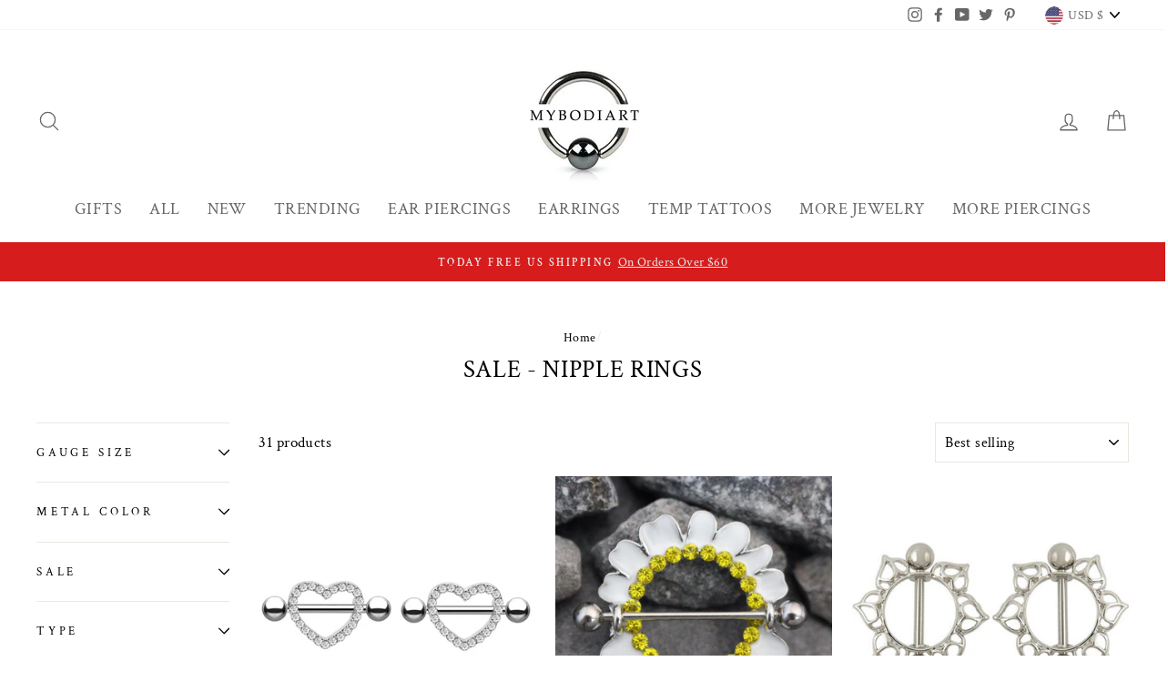

--- FILE ---
content_type: text/html; charset=utf-8
request_url: https://www.mybodiart.com/collections/sale-nipple-rings
body_size: 52152
content:
<!doctype html>
<html class="no-js" lang="en">
<head>
  <meta charset="utf-8">
  <meta http-equiv="X-UA-Compatible" content="IE=edge,chrome=1">
  <meta name="viewport" content="width=device-width,initial-scale=1">
  <meta name="theme-color" content="#e10000">
  <link rel="canonical" href="https://www.mybodiart.com/collections/sale-nipple-rings">
  <link rel="canonical" href="https://www.mybodiart.com/collections/sale-nipple-rings">
  <link rel="preconnect" href="https://cdn.shopify.com">
  <link rel="preconnect" href="https://fonts.shopifycdn.com">
  <link rel="dns-prefetch" href="https://productreviews.shopifycdn.com">
  <link rel="dns-prefetch" href="https://ajax.googleapis.com">
  <link rel="dns-prefetch" href="https://maps.googleapis.com">
  <link rel="dns-prefetch" href="https://maps.gstatic.com"><link rel="shortcut icon" href="//www.mybodiart.com/cdn/shop/files/favicon_small_d365ae26-df59-4976-9ab4-bc8ffa5c8820_32x32.png?v=1613531601" type="image/png" /><title>Sale - Nipple Rings
&ndash; MyBodiArt
</title>
<meta property="og:site_name" content="MyBodiArt">
  <meta property="og:url" content="https://www.mybodiart.com/collections/sale-nipple-rings">
  <meta property="og:title" content="Sale - Nipple Rings">
  <meta property="og:type" content="website">
  <meta property="og:description" content="Discover our wide selection of Ear Piercing Jewelry, Body Piercing Jewellery, Fashion Jewelry and Temporary Tattoo Sticker Sheets with Shipping to USA, Canada, Australia, United Kingdom, France, Germany and International."><meta property="og:image" content="http://www.mybodiart.com/cdn/shop/products/katbella_1200x630.jpg?v=1588017644"><meta property="og:image" content="http://www.mybodiart.com/cdn/shop/products/IMG_8393_1200x630.JPG?v=1543461551"><meta property="og:image" content="http://www.mybodiart.com/cdn/shop/products/618KfkTI_tL._UL1172_1200x630.jpg?v=1568753846">
  <meta property="og:image:secure_url" content="https://www.mybodiart.com/cdn/shop/products/katbella_1200x630.jpg?v=1588017644"><meta property="og:image:secure_url" content="https://www.mybodiart.com/cdn/shop/products/IMG_8393_1200x630.JPG?v=1543461551"><meta property="og:image:secure_url" content="https://www.mybodiart.com/cdn/shop/products/618KfkTI_tL._UL1172_1200x630.jpg?v=1568753846">
  <meta name="twitter:site" content="@shopify">
  <meta name="twitter:card" content="summary_large_image">
  <meta name="twitter:title" content="Sale - Nipple Rings">
  <meta name="twitter:description" content="Discover our wide selection of Ear Piercing Jewelry, Body Piercing Jewellery, Fashion Jewelry and Temporary Tattoo Sticker Sheets with Shipping to USA, Canada, Australia, United Kingdom, France, Germany and International.">
<style data-shopify>@font-face {
  font-family: "Crimson Text";
  font-weight: 400;
  font-style: normal;
  font-display: swap;
  src: url("//www.mybodiart.com/cdn/fonts/crimson_text/crimsontext_n4.a9a5f5ab47c6f5346e7cd274511a5d08c59fb906.woff2") format("woff2"),
       url("//www.mybodiart.com/cdn/fonts/crimson_text/crimsontext_n4.e89f2f0678223181d995b90850b6894b928b2f96.woff") format("woff");
}

  @font-face {
  font-family: "Crimson Text";
  font-weight: 400;
  font-style: normal;
  font-display: swap;
  src: url("//www.mybodiart.com/cdn/fonts/crimson_text/crimsontext_n4.a9a5f5ab47c6f5346e7cd274511a5d08c59fb906.woff2") format("woff2"),
       url("//www.mybodiart.com/cdn/fonts/crimson_text/crimsontext_n4.e89f2f0678223181d995b90850b6894b928b2f96.woff") format("woff");
}


  @font-face {
  font-family: "Crimson Text";
  font-weight: 600;
  font-style: normal;
  font-display: swap;
  src: url("//www.mybodiart.com/cdn/fonts/crimson_text/crimsontext_n6.d11c58b421f9011d0936d781febe4f56f8a319ca.woff2") format("woff2"),
       url("//www.mybodiart.com/cdn/fonts/crimson_text/crimsontext_n6.bbc4929bb175b4ff0b813f2634705f8bb4561e2f.woff") format("woff");
}

  @font-face {
  font-family: "Crimson Text";
  font-weight: 400;
  font-style: italic;
  font-display: swap;
  src: url("//www.mybodiart.com/cdn/fonts/crimson_text/crimsontext_i4.ea961043037945875bf37df9b6f6bf968be445ba.woff2") format("woff2"),
       url("//www.mybodiart.com/cdn/fonts/crimson_text/crimsontext_i4.7938dd4c556b9b9430c9ff6e18ae066c8e9db49b.woff") format("woff");
}

  @font-face {
  font-family: "Crimson Text";
  font-weight: 600;
  font-style: italic;
  font-display: swap;
  src: url("//www.mybodiart.com/cdn/fonts/crimson_text/crimsontext_i6.efcbcf155f449af66b7b8f498474e4319edc7549.woff2") format("woff2"),
       url("//www.mybodiart.com/cdn/fonts/crimson_text/crimsontext_i6.ccae38dba068de44c35334161e4fd8cc65e51b44.woff") format("woff");
}

</style><link href="//www.mybodiart.com/cdn/shop/t/42/assets/theme.css?v=46341244940440990731700412540" rel="stylesheet" type="text/css" media="all" />
  <link href="//www.mybodiart.com/cdn/shop/t/42/assets/bold-custom.css?v=143860761139059138341602857905" rel="stylesheet" type="text/css" media="all" />
<style data-shopify>:root {
    --typeHeaderPrimary: "Crimson Text";
    --typeHeaderFallback: serif;
    --typeHeaderSize: 27px;
    --typeHeaderWeight: 400;
    --typeHeaderLineHeight: 1;
    --typeHeaderSpacing: 0.025em;

    --typeBasePrimary:"Crimson Text";
    --typeBaseFallback:serif;
    --typeBaseSize: 17px;
    --typeBaseWeight: 400;
    --typeBaseSpacing: 0.025em;
    --typeBaseLineHeight: 1.6;

    --typeCollectionTitle: 20px;

    --iconWeight: 3px;
    --iconLinecaps: round;

    
      --buttonRadius: 3px;
    

    --colorGridOverlayOpacity: 0.1;
  }
}</style><script>
    document.documentElement.className = document.documentElement.className.replace('no-js', 'js');

    window.theme = window.theme || {};
    theme.routes = {
      cart: "/cart",
      cartAdd: "/cart/add.js",
      cartChange: "/cart/change"
    };
    theme.strings = {
      soldOut: "Sold Out",
      unavailable: "Unavailable",
      stockLabel: "Only [count] items in stock!",
      willNotShipUntil: "Will not ship until [date]",
      willBeInStockAfter: "Will be in stock after [date]",
      waitingForStock: "Inventory on the way",
      savePrice: "Save [saved_amount]",
      cartEmpty: "Your cart is currently empty.",
      cartTermsConfirmation: "You must agree with the terms and conditions of sales to check out"
    };
    theme.settings = {
      dynamicVariantsEnable: true,
      dynamicVariantType: "dropdown",
      cartType: "page",
      moneyFormat: "\u003cspan class=money\u003e${{amount}} USD\u003c\/span\u003e",
      saveType: "dollar",
      recentlyViewedEnabled: false,
      predictiveSearch: true,
      predictiveSearchType: "product,article,page,collection",
      inventoryThreshold: 10,
      quickView: true,
      themeName: 'Impulse',
      themeVersion: "3.4.0"
    };
  </script>

  <script>window.performance && window.performance.mark && window.performance.mark('shopify.content_for_header.start');</script><meta name="google-site-verification" content="_3x-0vf1oNxClLV164VeZ2Ld6sxOWuQSchgsLQZ31Fw">
<meta id="shopify-digital-wallet" name="shopify-digital-wallet" content="/11842886/digital_wallets/dialog">
<meta name="shopify-checkout-api-token" content="0b100c98c3d1f741a1c06ccc937e3616">
<meta id="in-context-paypal-metadata" data-shop-id="11842886" data-venmo-supported="false" data-environment="production" data-locale="en_US" data-paypal-v4="true" data-currency="USD">
<link rel="alternate" type="application/atom+xml" title="Feed" href="/collections/sale-nipple-rings.atom" />
<link rel="alternate" type="application/json+oembed" href="https://www.mybodiart.com/collections/sale-nipple-rings.oembed">
<script async="async" src="/checkouts/internal/preloads.js?locale=en-US"></script>
<link rel="preconnect" href="https://shop.app" crossorigin="anonymous">
<script async="async" src="https://shop.app/checkouts/internal/preloads.js?locale=en-US&shop_id=11842886" crossorigin="anonymous"></script>
<script id="apple-pay-shop-capabilities" type="application/json">{"shopId":11842886,"countryCode":"CA","currencyCode":"USD","merchantCapabilities":["supports3DS"],"merchantId":"gid:\/\/shopify\/Shop\/11842886","merchantName":"MyBodiArt","requiredBillingContactFields":["postalAddress","email","phone"],"requiredShippingContactFields":["postalAddress","email","phone"],"shippingType":"shipping","supportedNetworks":["visa","masterCard","amex","discover","jcb"],"total":{"type":"pending","label":"MyBodiArt","amount":"1.00"},"shopifyPaymentsEnabled":true,"supportsSubscriptions":true}</script>
<script id="shopify-features" type="application/json">{"accessToken":"0b100c98c3d1f741a1c06ccc937e3616","betas":["rich-media-storefront-analytics"],"domain":"www.mybodiart.com","predictiveSearch":true,"shopId":11842886,"locale":"en"}</script>
<script>var Shopify = Shopify || {};
Shopify.shop = "mybodiart.myshopify.com";
Shopify.locale = "en";
Shopify.currency = {"active":"USD","rate":"1.0"};
Shopify.country = "US";
Shopify.theme = {"name":"Impulse - Version #1 -Bold | Oct.16.2020","id":81891164262,"schema_name":"Impulse","schema_version":"3.4.0","theme_store_id":857,"role":"main"};
Shopify.theme.handle = "null";
Shopify.theme.style = {"id":null,"handle":null};
Shopify.cdnHost = "www.mybodiart.com/cdn";
Shopify.routes = Shopify.routes || {};
Shopify.routes.root = "/";</script>
<script type="module">!function(o){(o.Shopify=o.Shopify||{}).modules=!0}(window);</script>
<script>!function(o){function n(){var o=[];function n(){o.push(Array.prototype.slice.apply(arguments))}return n.q=o,n}var t=o.Shopify=o.Shopify||{};t.loadFeatures=n(),t.autoloadFeatures=n()}(window);</script>
<script>
  window.ShopifyPay = window.ShopifyPay || {};
  window.ShopifyPay.apiHost = "shop.app\/pay";
  window.ShopifyPay.redirectState = null;
</script>
<script id="shop-js-analytics" type="application/json">{"pageType":"collection"}</script>
<script defer="defer" async type="module" src="//www.mybodiart.com/cdn/shopifycloud/shop-js/modules/v2/client.init-shop-cart-sync_BN7fPSNr.en.esm.js"></script>
<script defer="defer" async type="module" src="//www.mybodiart.com/cdn/shopifycloud/shop-js/modules/v2/chunk.common_Cbph3Kss.esm.js"></script>
<script defer="defer" async type="module" src="//www.mybodiart.com/cdn/shopifycloud/shop-js/modules/v2/chunk.modal_DKumMAJ1.esm.js"></script>
<script type="module">
  await import("//www.mybodiart.com/cdn/shopifycloud/shop-js/modules/v2/client.init-shop-cart-sync_BN7fPSNr.en.esm.js");
await import("//www.mybodiart.com/cdn/shopifycloud/shop-js/modules/v2/chunk.common_Cbph3Kss.esm.js");
await import("//www.mybodiart.com/cdn/shopifycloud/shop-js/modules/v2/chunk.modal_DKumMAJ1.esm.js");

  window.Shopify.SignInWithShop?.initShopCartSync?.({"fedCMEnabled":true,"windoidEnabled":true});

</script>
<script>
  window.Shopify = window.Shopify || {};
  if (!window.Shopify.featureAssets) window.Shopify.featureAssets = {};
  window.Shopify.featureAssets['shop-js'] = {"shop-cart-sync":["modules/v2/client.shop-cart-sync_CJVUk8Jm.en.esm.js","modules/v2/chunk.common_Cbph3Kss.esm.js","modules/v2/chunk.modal_DKumMAJ1.esm.js"],"init-fed-cm":["modules/v2/client.init-fed-cm_7Fvt41F4.en.esm.js","modules/v2/chunk.common_Cbph3Kss.esm.js","modules/v2/chunk.modal_DKumMAJ1.esm.js"],"init-shop-email-lookup-coordinator":["modules/v2/client.init-shop-email-lookup-coordinator_Cc088_bR.en.esm.js","modules/v2/chunk.common_Cbph3Kss.esm.js","modules/v2/chunk.modal_DKumMAJ1.esm.js"],"init-windoid":["modules/v2/client.init-windoid_hPopwJRj.en.esm.js","modules/v2/chunk.common_Cbph3Kss.esm.js","modules/v2/chunk.modal_DKumMAJ1.esm.js"],"shop-button":["modules/v2/client.shop-button_B0jaPSNF.en.esm.js","modules/v2/chunk.common_Cbph3Kss.esm.js","modules/v2/chunk.modal_DKumMAJ1.esm.js"],"shop-cash-offers":["modules/v2/client.shop-cash-offers_DPIskqss.en.esm.js","modules/v2/chunk.common_Cbph3Kss.esm.js","modules/v2/chunk.modal_DKumMAJ1.esm.js"],"shop-toast-manager":["modules/v2/client.shop-toast-manager_CK7RT69O.en.esm.js","modules/v2/chunk.common_Cbph3Kss.esm.js","modules/v2/chunk.modal_DKumMAJ1.esm.js"],"init-shop-cart-sync":["modules/v2/client.init-shop-cart-sync_BN7fPSNr.en.esm.js","modules/v2/chunk.common_Cbph3Kss.esm.js","modules/v2/chunk.modal_DKumMAJ1.esm.js"],"init-customer-accounts-sign-up":["modules/v2/client.init-customer-accounts-sign-up_CfPf4CXf.en.esm.js","modules/v2/client.shop-login-button_DeIztwXF.en.esm.js","modules/v2/chunk.common_Cbph3Kss.esm.js","modules/v2/chunk.modal_DKumMAJ1.esm.js"],"pay-button":["modules/v2/client.pay-button_CgIwFSYN.en.esm.js","modules/v2/chunk.common_Cbph3Kss.esm.js","modules/v2/chunk.modal_DKumMAJ1.esm.js"],"init-customer-accounts":["modules/v2/client.init-customer-accounts_DQ3x16JI.en.esm.js","modules/v2/client.shop-login-button_DeIztwXF.en.esm.js","modules/v2/chunk.common_Cbph3Kss.esm.js","modules/v2/chunk.modal_DKumMAJ1.esm.js"],"avatar":["modules/v2/client.avatar_BTnouDA3.en.esm.js"],"init-shop-for-new-customer-accounts":["modules/v2/client.init-shop-for-new-customer-accounts_CsZy_esa.en.esm.js","modules/v2/client.shop-login-button_DeIztwXF.en.esm.js","modules/v2/chunk.common_Cbph3Kss.esm.js","modules/v2/chunk.modal_DKumMAJ1.esm.js"],"shop-follow-button":["modules/v2/client.shop-follow-button_BRMJjgGd.en.esm.js","modules/v2/chunk.common_Cbph3Kss.esm.js","modules/v2/chunk.modal_DKumMAJ1.esm.js"],"checkout-modal":["modules/v2/client.checkout-modal_B9Drz_yf.en.esm.js","modules/v2/chunk.common_Cbph3Kss.esm.js","modules/v2/chunk.modal_DKumMAJ1.esm.js"],"shop-login-button":["modules/v2/client.shop-login-button_DeIztwXF.en.esm.js","modules/v2/chunk.common_Cbph3Kss.esm.js","modules/v2/chunk.modal_DKumMAJ1.esm.js"],"lead-capture":["modules/v2/client.lead-capture_DXYzFM3R.en.esm.js","modules/v2/chunk.common_Cbph3Kss.esm.js","modules/v2/chunk.modal_DKumMAJ1.esm.js"],"shop-login":["modules/v2/client.shop-login_CA5pJqmO.en.esm.js","modules/v2/chunk.common_Cbph3Kss.esm.js","modules/v2/chunk.modal_DKumMAJ1.esm.js"],"payment-terms":["modules/v2/client.payment-terms_BxzfvcZJ.en.esm.js","modules/v2/chunk.common_Cbph3Kss.esm.js","modules/v2/chunk.modal_DKumMAJ1.esm.js"]};
</script>
<script>(function() {
  var isLoaded = false;
  function asyncLoad() {
    if (isLoaded) return;
    isLoaded = true;
    var urls = ["https:\/\/omnisnippet1.com\/platforms\/shopify.js?source=scriptTag\u0026v=2025-05-15T12\u0026shop=mybodiart.myshopify.com"];
    for (var i = 0; i < urls.length; i++) {
      var s = document.createElement('script');
      s.type = 'text/javascript';
      s.async = true;
      s.src = urls[i];
      var x = document.getElementsByTagName('script')[0];
      x.parentNode.insertBefore(s, x);
    }
  };
  if(window.attachEvent) {
    window.attachEvent('onload', asyncLoad);
  } else {
    window.addEventListener('load', asyncLoad, false);
  }
})();</script>
<script id="__st">var __st={"a":11842886,"offset":-25200,"reqid":"7d5c9b33-db59-4447-9828-6c7e1813a7ac-1769819183","pageurl":"www.mybodiart.com\/collections\/sale-nipple-rings","u":"6367797e5f43","p":"collection","rtyp":"collection","rid":12013535261};</script>
<script>window.ShopifyPaypalV4VisibilityTracking = true;</script>
<script id="captcha-bootstrap">!function(){'use strict';const t='contact',e='account',n='new_comment',o=[[t,t],['blogs',n],['comments',n],[t,'customer']],c=[[e,'customer_login'],[e,'guest_login'],[e,'recover_customer_password'],[e,'create_customer']],r=t=>t.map((([t,e])=>`form[action*='/${t}']:not([data-nocaptcha='true']) input[name='form_type'][value='${e}']`)).join(','),a=t=>()=>t?[...document.querySelectorAll(t)].map((t=>t.form)):[];function s(){const t=[...o],e=r(t);return a(e)}const i='password',u='form_key',d=['recaptcha-v3-token','g-recaptcha-response','h-captcha-response',i],f=()=>{try{return window.sessionStorage}catch{return}},m='__shopify_v',_=t=>t.elements[u];function p(t,e,n=!1){try{const o=window.sessionStorage,c=JSON.parse(o.getItem(e)),{data:r}=function(t){const{data:e,action:n}=t;return t[m]||n?{data:e,action:n}:{data:t,action:n}}(c);for(const[e,n]of Object.entries(r))t.elements[e]&&(t.elements[e].value=n);n&&o.removeItem(e)}catch(o){console.error('form repopulation failed',{error:o})}}const l='form_type',E='cptcha';function T(t){t.dataset[E]=!0}const w=window,h=w.document,L='Shopify',v='ce_forms',y='captcha';let A=!1;((t,e)=>{const n=(g='f06e6c50-85a8-45c8-87d0-21a2b65856fe',I='https://cdn.shopify.com/shopifycloud/storefront-forms-hcaptcha/ce_storefront_forms_captcha_hcaptcha.v1.5.2.iife.js',D={infoText:'Protected by hCaptcha',privacyText:'Privacy',termsText:'Terms'},(t,e,n)=>{const o=w[L][v],c=o.bindForm;if(c)return c(t,g,e,D).then(n);var r;o.q.push([[t,g,e,D],n]),r=I,A||(h.body.append(Object.assign(h.createElement('script'),{id:'captcha-provider',async:!0,src:r})),A=!0)});var g,I,D;w[L]=w[L]||{},w[L][v]=w[L][v]||{},w[L][v].q=[],w[L][y]=w[L][y]||{},w[L][y].protect=function(t,e){n(t,void 0,e),T(t)},Object.freeze(w[L][y]),function(t,e,n,w,h,L){const[v,y,A,g]=function(t,e,n){const i=e?o:[],u=t?c:[],d=[...i,...u],f=r(d),m=r(i),_=r(d.filter((([t,e])=>n.includes(e))));return[a(f),a(m),a(_),s()]}(w,h,L),I=t=>{const e=t.target;return e instanceof HTMLFormElement?e:e&&e.form},D=t=>v().includes(t);t.addEventListener('submit',(t=>{const e=I(t);if(!e)return;const n=D(e)&&!e.dataset.hcaptchaBound&&!e.dataset.recaptchaBound,o=_(e),c=g().includes(e)&&(!o||!o.value);(n||c)&&t.preventDefault(),c&&!n&&(function(t){try{if(!f())return;!function(t){const e=f();if(!e)return;const n=_(t);if(!n)return;const o=n.value;o&&e.removeItem(o)}(t);const e=Array.from(Array(32),(()=>Math.random().toString(36)[2])).join('');!function(t,e){_(t)||t.append(Object.assign(document.createElement('input'),{type:'hidden',name:u})),t.elements[u].value=e}(t,e),function(t,e){const n=f();if(!n)return;const o=[...t.querySelectorAll(`input[type='${i}']`)].map((({name:t})=>t)),c=[...d,...o],r={};for(const[a,s]of new FormData(t).entries())c.includes(a)||(r[a]=s);n.setItem(e,JSON.stringify({[m]:1,action:t.action,data:r}))}(t,e)}catch(e){console.error('failed to persist form',e)}}(e),e.submit())}));const S=(t,e)=>{t&&!t.dataset[E]&&(n(t,e.some((e=>e===t))),T(t))};for(const o of['focusin','change'])t.addEventListener(o,(t=>{const e=I(t);D(e)&&S(e,y())}));const B=e.get('form_key'),M=e.get(l),P=B&&M;t.addEventListener('DOMContentLoaded',(()=>{const t=y();if(P)for(const e of t)e.elements[l].value===M&&p(e,B);[...new Set([...A(),...v().filter((t=>'true'===t.dataset.shopifyCaptcha))])].forEach((e=>S(e,t)))}))}(h,new URLSearchParams(w.location.search),n,t,e,['guest_login'])})(!0,!0)}();</script>
<script integrity="sha256-4kQ18oKyAcykRKYeNunJcIwy7WH5gtpwJnB7kiuLZ1E=" data-source-attribution="shopify.loadfeatures" defer="defer" src="//www.mybodiart.com/cdn/shopifycloud/storefront/assets/storefront/load_feature-a0a9edcb.js" crossorigin="anonymous"></script>
<script crossorigin="anonymous" defer="defer" src="//www.mybodiart.com/cdn/shopifycloud/storefront/assets/shopify_pay/storefront-65b4c6d7.js?v=20250812"></script>
<script data-source-attribution="shopify.dynamic_checkout.dynamic.init">var Shopify=Shopify||{};Shopify.PaymentButton=Shopify.PaymentButton||{isStorefrontPortableWallets:!0,init:function(){window.Shopify.PaymentButton.init=function(){};var t=document.createElement("script");t.src="https://www.mybodiart.com/cdn/shopifycloud/portable-wallets/latest/portable-wallets.en.js",t.type="module",document.head.appendChild(t)}};
</script>
<script data-source-attribution="shopify.dynamic_checkout.buyer_consent">
  function portableWalletsHideBuyerConsent(e){var t=document.getElementById("shopify-buyer-consent"),n=document.getElementById("shopify-subscription-policy-button");t&&n&&(t.classList.add("hidden"),t.setAttribute("aria-hidden","true"),n.removeEventListener("click",e))}function portableWalletsShowBuyerConsent(e){var t=document.getElementById("shopify-buyer-consent"),n=document.getElementById("shopify-subscription-policy-button");t&&n&&(t.classList.remove("hidden"),t.removeAttribute("aria-hidden"),n.addEventListener("click",e))}window.Shopify?.PaymentButton&&(window.Shopify.PaymentButton.hideBuyerConsent=portableWalletsHideBuyerConsent,window.Shopify.PaymentButton.showBuyerConsent=portableWalletsShowBuyerConsent);
</script>
<script data-source-attribution="shopify.dynamic_checkout.cart.bootstrap">document.addEventListener("DOMContentLoaded",(function(){function t(){return document.querySelector("shopify-accelerated-checkout-cart, shopify-accelerated-checkout")}if(t())Shopify.PaymentButton.init();else{new MutationObserver((function(e,n){t()&&(Shopify.PaymentButton.init(),n.disconnect())})).observe(document.body,{childList:!0,subtree:!0})}}));
</script>
<link id="shopify-accelerated-checkout-styles" rel="stylesheet" media="screen" href="https://www.mybodiart.com/cdn/shopifycloud/portable-wallets/latest/accelerated-checkout-backwards-compat.css" crossorigin="anonymous">
<style id="shopify-accelerated-checkout-cart">
        #shopify-buyer-consent {
  margin-top: 1em;
  display: inline-block;
  width: 100%;
}

#shopify-buyer-consent.hidden {
  display: none;
}

#shopify-subscription-policy-button {
  background: none;
  border: none;
  padding: 0;
  text-decoration: underline;
  font-size: inherit;
  cursor: pointer;
}

#shopify-subscription-policy-button::before {
  box-shadow: none;
}

      </style>

<script>window.performance && window.performance.mark && window.performance.mark('shopify.content_for_header.end');</script>

  <script src="//www.mybodiart.com/cdn/shop/t/42/assets/vendor-scripts-v7.js" defer="defer"></script><link rel="preload" as="style" href="//www.mybodiart.com/cdn/shop/t/42/assets/currency-flags.css?v=75482696549506390791602855719" onload="this.onload=null;this.rel='stylesheet'">
    <noscript><link rel="stylesheet" href="//www.mybodiart.com/cdn/shop/t/42/assets/currency-flags.css?v=75482696549506390791602855719"></noscript><script src="//www.mybodiart.com/cdn/shop/t/42/assets/theme.js?v=117654868488806554321602855724" defer="defer"></script><script src="https://cdn.shopify.com/extensions/019c0e24-40de-765e-8c99-0069c49d2787/theme-app-extension-246/assets/alireviews.min.js" type="text/javascript" defer="defer"></script>
<link href="https://monorail-edge.shopifysvc.com" rel="dns-prefetch">
<script>(function(){if ("sendBeacon" in navigator && "performance" in window) {try {var session_token_from_headers = performance.getEntriesByType('navigation')[0].serverTiming.find(x => x.name == '_s').description;} catch {var session_token_from_headers = undefined;}var session_cookie_matches = document.cookie.match(/_shopify_s=([^;]*)/);var session_token_from_cookie = session_cookie_matches && session_cookie_matches.length === 2 ? session_cookie_matches[1] : "";var session_token = session_token_from_headers || session_token_from_cookie || "";function handle_abandonment_event(e) {var entries = performance.getEntries().filter(function(entry) {return /monorail-edge.shopifysvc.com/.test(entry.name);});if (!window.abandonment_tracked && entries.length === 0) {window.abandonment_tracked = true;var currentMs = Date.now();var navigation_start = performance.timing.navigationStart;var payload = {shop_id: 11842886,url: window.location.href,navigation_start,duration: currentMs - navigation_start,session_token,page_type: "collection"};window.navigator.sendBeacon("https://monorail-edge.shopifysvc.com/v1/produce", JSON.stringify({schema_id: "online_store_buyer_site_abandonment/1.1",payload: payload,metadata: {event_created_at_ms: currentMs,event_sent_at_ms: currentMs}}));}}window.addEventListener('pagehide', handle_abandonment_event);}}());</script>
<script id="web-pixels-manager-setup">(function e(e,d,r,n,o){if(void 0===o&&(o={}),!Boolean(null===(a=null===(i=window.Shopify)||void 0===i?void 0:i.analytics)||void 0===a?void 0:a.replayQueue)){var i,a;window.Shopify=window.Shopify||{};var t=window.Shopify;t.analytics=t.analytics||{};var s=t.analytics;s.replayQueue=[],s.publish=function(e,d,r){return s.replayQueue.push([e,d,r]),!0};try{self.performance.mark("wpm:start")}catch(e){}var l=function(){var e={modern:/Edge?\/(1{2}[4-9]|1[2-9]\d|[2-9]\d{2}|\d{4,})\.\d+(\.\d+|)|Firefox\/(1{2}[4-9]|1[2-9]\d|[2-9]\d{2}|\d{4,})\.\d+(\.\d+|)|Chrom(ium|e)\/(9{2}|\d{3,})\.\d+(\.\d+|)|(Maci|X1{2}).+ Version\/(15\.\d+|(1[6-9]|[2-9]\d|\d{3,})\.\d+)([,.]\d+|)( \(\w+\)|)( Mobile\/\w+|) Safari\/|Chrome.+OPR\/(9{2}|\d{3,})\.\d+\.\d+|(CPU[ +]OS|iPhone[ +]OS|CPU[ +]iPhone|CPU IPhone OS|CPU iPad OS)[ +]+(15[._]\d+|(1[6-9]|[2-9]\d|\d{3,})[._]\d+)([._]\d+|)|Android:?[ /-](13[3-9]|1[4-9]\d|[2-9]\d{2}|\d{4,})(\.\d+|)(\.\d+|)|Android.+Firefox\/(13[5-9]|1[4-9]\d|[2-9]\d{2}|\d{4,})\.\d+(\.\d+|)|Android.+Chrom(ium|e)\/(13[3-9]|1[4-9]\d|[2-9]\d{2}|\d{4,})\.\d+(\.\d+|)|SamsungBrowser\/([2-9]\d|\d{3,})\.\d+/,legacy:/Edge?\/(1[6-9]|[2-9]\d|\d{3,})\.\d+(\.\d+|)|Firefox\/(5[4-9]|[6-9]\d|\d{3,})\.\d+(\.\d+|)|Chrom(ium|e)\/(5[1-9]|[6-9]\d|\d{3,})\.\d+(\.\d+|)([\d.]+$|.*Safari\/(?![\d.]+ Edge\/[\d.]+$))|(Maci|X1{2}).+ Version\/(10\.\d+|(1[1-9]|[2-9]\d|\d{3,})\.\d+)([,.]\d+|)( \(\w+\)|)( Mobile\/\w+|) Safari\/|Chrome.+OPR\/(3[89]|[4-9]\d|\d{3,})\.\d+\.\d+|(CPU[ +]OS|iPhone[ +]OS|CPU[ +]iPhone|CPU IPhone OS|CPU iPad OS)[ +]+(10[._]\d+|(1[1-9]|[2-9]\d|\d{3,})[._]\d+)([._]\d+|)|Android:?[ /-](13[3-9]|1[4-9]\d|[2-9]\d{2}|\d{4,})(\.\d+|)(\.\d+|)|Mobile Safari.+OPR\/([89]\d|\d{3,})\.\d+\.\d+|Android.+Firefox\/(13[5-9]|1[4-9]\d|[2-9]\d{2}|\d{4,})\.\d+(\.\d+|)|Android.+Chrom(ium|e)\/(13[3-9]|1[4-9]\d|[2-9]\d{2}|\d{4,})\.\d+(\.\d+|)|Android.+(UC? ?Browser|UCWEB|U3)[ /]?(15\.([5-9]|\d{2,})|(1[6-9]|[2-9]\d|\d{3,})\.\d+)\.\d+|SamsungBrowser\/(5\.\d+|([6-9]|\d{2,})\.\d+)|Android.+MQ{2}Browser\/(14(\.(9|\d{2,})|)|(1[5-9]|[2-9]\d|\d{3,})(\.\d+|))(\.\d+|)|K[Aa][Ii]OS\/(3\.\d+|([4-9]|\d{2,})\.\d+)(\.\d+|)/},d=e.modern,r=e.legacy,n=navigator.userAgent;return n.match(d)?"modern":n.match(r)?"legacy":"unknown"}(),u="modern"===l?"modern":"legacy",c=(null!=n?n:{modern:"",legacy:""})[u],f=function(e){return[e.baseUrl,"/wpm","/b",e.hashVersion,"modern"===e.buildTarget?"m":"l",".js"].join("")}({baseUrl:d,hashVersion:r,buildTarget:u}),m=function(e){var d=e.version,r=e.bundleTarget,n=e.surface,o=e.pageUrl,i=e.monorailEndpoint;return{emit:function(e){var a=e.status,t=e.errorMsg,s=(new Date).getTime(),l=JSON.stringify({metadata:{event_sent_at_ms:s},events:[{schema_id:"web_pixels_manager_load/3.1",payload:{version:d,bundle_target:r,page_url:o,status:a,surface:n,error_msg:t},metadata:{event_created_at_ms:s}}]});if(!i)return console&&console.warn&&console.warn("[Web Pixels Manager] No Monorail endpoint provided, skipping logging."),!1;try{return self.navigator.sendBeacon.bind(self.navigator)(i,l)}catch(e){}var u=new XMLHttpRequest;try{return u.open("POST",i,!0),u.setRequestHeader("Content-Type","text/plain"),u.send(l),!0}catch(e){return console&&console.warn&&console.warn("[Web Pixels Manager] Got an unhandled error while logging to Monorail."),!1}}}}({version:r,bundleTarget:l,surface:e.surface,pageUrl:self.location.href,monorailEndpoint:e.monorailEndpoint});try{o.browserTarget=l,function(e){var d=e.src,r=e.async,n=void 0===r||r,o=e.onload,i=e.onerror,a=e.sri,t=e.scriptDataAttributes,s=void 0===t?{}:t,l=document.createElement("script"),u=document.querySelector("head"),c=document.querySelector("body");if(l.async=n,l.src=d,a&&(l.integrity=a,l.crossOrigin="anonymous"),s)for(var f in s)if(Object.prototype.hasOwnProperty.call(s,f))try{l.dataset[f]=s[f]}catch(e){}if(o&&l.addEventListener("load",o),i&&l.addEventListener("error",i),u)u.appendChild(l);else{if(!c)throw new Error("Did not find a head or body element to append the script");c.appendChild(l)}}({src:f,async:!0,onload:function(){if(!function(){var e,d;return Boolean(null===(d=null===(e=window.Shopify)||void 0===e?void 0:e.analytics)||void 0===d?void 0:d.initialized)}()){var d=window.webPixelsManager.init(e)||void 0;if(d){var r=window.Shopify.analytics;r.replayQueue.forEach((function(e){var r=e[0],n=e[1],o=e[2];d.publishCustomEvent(r,n,o)})),r.replayQueue=[],r.publish=d.publishCustomEvent,r.visitor=d.visitor,r.initialized=!0}}},onerror:function(){return m.emit({status:"failed",errorMsg:"".concat(f," has failed to load")})},sri:function(e){var d=/^sha384-[A-Za-z0-9+/=]+$/;return"string"==typeof e&&d.test(e)}(c)?c:"",scriptDataAttributes:o}),m.emit({status:"loading"})}catch(e){m.emit({status:"failed",errorMsg:(null==e?void 0:e.message)||"Unknown error"})}}})({shopId: 11842886,storefrontBaseUrl: "https://www.mybodiart.com",extensionsBaseUrl: "https://extensions.shopifycdn.com/cdn/shopifycloud/web-pixels-manager",monorailEndpoint: "https://monorail-edge.shopifysvc.com/unstable/produce_batch",surface: "storefront-renderer",enabledBetaFlags: ["2dca8a86"],webPixelsConfigList: [{"id":"405405798","configuration":"{\"config\":\"{\\\"pixel_id\\\":\\\"GT-NMJXHMT\\\",\\\"target_country\\\":\\\"US\\\",\\\"gtag_events\\\":[{\\\"type\\\":\\\"purchase\\\",\\\"action_label\\\":\\\"MC-4JCFR58FCG\\\"},{\\\"type\\\":\\\"page_view\\\",\\\"action_label\\\":\\\"MC-4JCFR58FCG\\\"},{\\\"type\\\":\\\"view_item\\\",\\\"action_label\\\":\\\"MC-4JCFR58FCG\\\"}],\\\"enable_monitoring_mode\\\":false}\"}","eventPayloadVersion":"v1","runtimeContext":"OPEN","scriptVersion":"b2a88bafab3e21179ed38636efcd8a93","type":"APP","apiClientId":1780363,"privacyPurposes":[],"dataSharingAdjustments":{"protectedCustomerApprovalScopes":["read_customer_address","read_customer_email","read_customer_name","read_customer_personal_data","read_customer_phone"]}},{"id":"159252582","configuration":"{\"pixel_id\":\"517043131831095\",\"pixel_type\":\"facebook_pixel\",\"metaapp_system_user_token\":\"-\"}","eventPayloadVersion":"v1","runtimeContext":"OPEN","scriptVersion":"ca16bc87fe92b6042fbaa3acc2fbdaa6","type":"APP","apiClientId":2329312,"privacyPurposes":["ANALYTICS","MARKETING","SALE_OF_DATA"],"dataSharingAdjustments":{"protectedCustomerApprovalScopes":["read_customer_address","read_customer_email","read_customer_name","read_customer_personal_data","read_customer_phone"]}},{"id":"43352166","configuration":"{\"tagID\":\"2612610640745\"}","eventPayloadVersion":"v1","runtimeContext":"STRICT","scriptVersion":"18031546ee651571ed29edbe71a3550b","type":"APP","apiClientId":3009811,"privacyPurposes":["ANALYTICS","MARKETING","SALE_OF_DATA"],"dataSharingAdjustments":{"protectedCustomerApprovalScopes":["read_customer_address","read_customer_email","read_customer_name","read_customer_personal_data","read_customer_phone"]}},{"id":"73924710","eventPayloadVersion":"v1","runtimeContext":"LAX","scriptVersion":"1","type":"CUSTOM","privacyPurposes":["ANALYTICS"],"name":"Google Analytics tag (migrated)"},{"id":"shopify-app-pixel","configuration":"{}","eventPayloadVersion":"v1","runtimeContext":"STRICT","scriptVersion":"0450","apiClientId":"shopify-pixel","type":"APP","privacyPurposes":["ANALYTICS","MARKETING"]},{"id":"shopify-custom-pixel","eventPayloadVersion":"v1","runtimeContext":"LAX","scriptVersion":"0450","apiClientId":"shopify-pixel","type":"CUSTOM","privacyPurposes":["ANALYTICS","MARKETING"]}],isMerchantRequest: false,initData: {"shop":{"name":"MyBodiArt","paymentSettings":{"currencyCode":"USD"},"myshopifyDomain":"mybodiart.myshopify.com","countryCode":"CA","storefrontUrl":"https:\/\/www.mybodiart.com"},"customer":null,"cart":null,"checkout":null,"productVariants":[],"purchasingCompany":null},},"https://www.mybodiart.com/cdn","1d2a099fw23dfb22ep557258f5m7a2edbae",{"modern":"","legacy":""},{"shopId":"11842886","storefrontBaseUrl":"https:\/\/www.mybodiart.com","extensionBaseUrl":"https:\/\/extensions.shopifycdn.com\/cdn\/shopifycloud\/web-pixels-manager","surface":"storefront-renderer","enabledBetaFlags":"[\"2dca8a86\"]","isMerchantRequest":"false","hashVersion":"1d2a099fw23dfb22ep557258f5m7a2edbae","publish":"custom","events":"[[\"page_viewed\",{}],[\"collection_viewed\",{\"collection\":{\"id\":\"12013535261\",\"title\":\"Sale - Nipple Rings\",\"productVariants\":[{\"price\":{\"amount\":35.99,\"currencyCode\":\"USD\"},\"product\":{\"title\":\"Katbella Crystal Heart Nipple Piercing Jewelry\",\"vendor\":\"MyBodiArt\",\"id\":\"8437798787\",\"untranslatedTitle\":\"Katbella Crystal Heart Nipple Piercing Jewelry\",\"url\":\"\/products\/crystal-heart-nipple-piercing-jewelry\",\"type\":\"Nipple Rings\"},\"id\":\"28110655363\",\"image\":{\"src\":\"\/\/www.mybodiart.com\/cdn\/shop\/products\/katbella.jpg?v=1588017644\"},\"sku\":\"12646635-1-pair-2-piercings\",\"title\":\"1 Pair (2 Piercings)\",\"untranslatedTitle\":\"1 Pair (2 Piercings)\"},{\"price\":{\"amount\":21.99,\"currencyCode\":\"USD\"},\"product\":{\"title\":\"Daisy Nipple Ring\",\"vendor\":\"MyBodiArt\",\"id\":\"5476703107\",\"untranslatedTitle\":\"Daisy Nipple Ring\",\"url\":\"\/products\/daisy-nipple-ring-flower-nipple-shield-14g-nipple-piercing-nipple-pasties-316l-surgical-stainless-steel-nipple-bar-barbell-crystal-daisy\",\"type\":\"Nipple Rings\"},\"id\":\"16949248387\",\"image\":{\"src\":\"\/\/www.mybodiart.com\/cdn\/shop\/products\/IMG_8393.JPG?v=1543461551\"},\"sku\":null,\"title\":\"Default Title\",\"untranslatedTitle\":\"Default Title\"},{\"price\":{\"amount\":23.99,\"currencyCode\":\"USD\"},\"product\":{\"title\":\"Aster Flaming Sun Nipple Ring\",\"vendor\":\"MyBodiArt\",\"id\":\"5476665667\",\"untranslatedTitle\":\"Aster Flaming Sun Nipple Ring\",\"url\":\"\/products\/nipple-piercing-nipple-jewelry-14g-14-gauge-surgical-stainless-steel-flaming-sun\",\"type\":\"Nipple Rings\"},\"id\":\"19146348739\",\"image\":{\"src\":\"\/\/www.mybodiart.com\/cdn\/shop\/products\/618KfkTI_tL._UL1172.jpg?v=1568753846\"},\"sku\":null,\"title\":\"2 Piercings (1 Pair)\",\"untranslatedTitle\":\"2 Piercings (1 Pair)\"},{\"price\":{\"amount\":35.99,\"currencyCode\":\"USD\"},\"product\":{\"title\":\"Krystal Crystal Nipple Ring\",\"vendor\":\"MyBodiArt\",\"id\":\"5476673347\",\"untranslatedTitle\":\"Krystal Crystal Nipple Ring\",\"url\":\"\/products\/crystal-nipple-piercing-jewelry-in-clear-pink-or-blue\",\"type\":\"Nipple Rings\"},\"id\":\"16872740739\",\"image\":{\"src\":\"\/\/www.mybodiart.com\/cdn\/shop\/products\/il_fullxfull.845774481_e14t.jpeg?v=1543484756\"},\"sku\":\"47836433-pair-of-piercings-2-blue\",\"title\":\"Pair of Piercings (2) \/ Blue\",\"untranslatedTitle\":\"Pair of Piercings (2) \/ Blue\"},{\"price\":{\"amount\":35.99,\"currencyCode\":\"USD\"},\"product\":{\"title\":\"Handcuff Dangle Nipple Piercing Jewelry\",\"vendor\":\"MyBodiArt\",\"id\":\"5476735619\",\"untranslatedTitle\":\"Handcuff Dangle Nipple Piercing Jewelry\",\"url\":\"\/products\/pair-of-nipple-rings-handcuff-nipple-piercings-body-jewelry-body-piercing-police-jewellery-policeman-hand-cuffs-gun-chain-jail\",\"type\":\"Nipple Rings\"},\"id\":\"16872968003\",\"image\":{\"src\":\"\/\/www.mybodiart.com\/cdn\/shop\/products\/handcuff_nipple_rings_89798.jpg?v=1568753856\"},\"sku\":null,\"title\":\"1 Pair\",\"untranslatedTitle\":\"1 Pair\"},{\"price\":{\"amount\":23.99,\"currencyCode\":\"USD\"},\"product\":{\"title\":\"Brite Star Nipple Ring\",\"vendor\":\"MyBodiArt\",\"id\":\"5476727875\",\"untranslatedTitle\":\"Brite Star Nipple Ring\",\"url\":\"\/products\/star-nipple-shield-crystal-nipple-piercing-silver-body-jewelry-body-piercing-14-gauge-barbell-14g-barbell-clear-crystals-bling-glam\",\"type\":\"Nipple Rings\"},\"id\":\"17546672067\",\"image\":{\"src\":\"\/\/www.mybodiart.com\/cdn\/shop\/products\/il_fullxfull.837616409_9w7v.jpeg?v=1543452184\"},\"sku\":null,\"title\":\"Pair of Nipple Rings\",\"untranslatedTitle\":\"Pair of Nipple Rings\"},{\"price\":{\"amount\":35.99,\"currencyCode\":\"USD\"},\"product\":{\"title\":\"Kaptain  Skull Nipple Ring\",\"vendor\":\"MyBodiArt\",\"id\":\"8467314691\",\"untranslatedTitle\":\"Kaptain  Skull Nipple Ring\",\"url\":\"\/products\/crystal-skull-nipple-ring\",\"type\":\"Nipple Rings\"},\"id\":\"28247683139\",\"image\":{\"src\":\"\/\/www.mybodiart.com\/cdn\/shop\/products\/IMG_0210_copy.jpg?v=1543484158\"},\"sku\":null,\"title\":\"Pair of Nipple Rings (2)\",\"untranslatedTitle\":\"Pair of Nipple Rings (2)\"},{\"price\":{\"amount\":19.99,\"currencyCode\":\"USD\"},\"product\":{\"title\":\"Golden 14G Straight Barbell\",\"vendor\":\"MyBodiArt\",\"id\":\"5476713667\",\"untranslatedTitle\":\"Golden 14G Straight Barbell\",\"url\":\"\/products\/gold-nipple-bar-nipple-barbell-14g-tongue-piercing-tongue-barbell-bridge-piercing-gold-straight-barbell-straight-bar\",\"type\":\"Straight Barbell\"},\"id\":\"19362870403\",\"image\":{\"src\":\"\/\/www.mybodiart.com\/cdn\/shop\/products\/il_fullxfull.843001091_gh79.jpeg?v=1543469741\"},\"sku\":\"AI\",\"title\":\"Pair of Piercings (2)\",\"untranslatedTitle\":\"Pair of Piercings (2)\"},{\"price\":{\"amount\":21.99,\"currencyCode\":\"USD\"},\"product\":{\"title\":\"Slinky Serpent Nipple Ring\",\"vendor\":\"MyBodiArt\",\"id\":\"5476670787\",\"untranslatedTitle\":\"Slinky Serpent Nipple Ring\",\"url\":\"\/products\/serpent-nipple-piercing-curved-snake-nipple-ring-silver-body-piercing-14-gauge-barbell-14g-bar-316l-surgical-stainless-steel-vintage\",\"type\":\"Nipple Rings\"},\"id\":\"19221995971\",\"image\":{\"src\":\"\/\/www.mybodiart.com\/cdn\/shop\/products\/il_fullxfull.837841058_g4k1.jpeg?v=1543549394\"},\"sku\":null,\"title\":\"Default Title\",\"untranslatedTitle\":\"Default Title\"},{\"price\":{\"amount\":41.99,\"currencyCode\":\"USD\"},\"product\":{\"title\":\"Quarius Turquoise Nipple Rings\",\"vendor\":\"MyBodiArt\",\"id\":\"5476663939\",\"untranslatedTitle\":\"Quarius Turquoise Nipple Rings\",\"url\":\"\/products\/14g-golden-tribal-turquoise-nipple-rings-nipple-jewelry-nipple-piercing-nipple-jewellery-nipple-bar-nipple-barbell-nipple-shield-hoop\",\"type\":\"Nipple Rings\"},\"id\":\"19363674627\",\"image\":{\"src\":\"\/\/www.mybodiart.com\/cdn\/shop\/products\/IMG_8390.JPG?v=1543531568\"},\"sku\":null,\"title\":\"Pair of Nipple Rings (2)\",\"untranslatedTitle\":\"Pair of Nipple Rings (2)\"},{\"price\":{\"amount\":21.99,\"currencyCode\":\"USD\"},\"product\":{\"title\":\"Twila Heart \u0026 Key Nipple Barbell\",\"vendor\":\"MyBodiArt\",\"id\":\"5476776451\",\"untranslatedTitle\":\"Twila Heart \u0026 Key Nipple Barbell\",\"url\":\"\/products\/nipple-barbell-nipple-bar-jewelry-ring-jewellery-piercing-shield-hearts-heart-key-keys-316l-surgical-stainless-steel-14-gauge\",\"type\":\"Nipple Rings\"},\"id\":\"17586195971\",\"image\":{\"src\":\"\/\/www.mybodiart.com\/cdn\/shop\/products\/twila_3.jpg?v=1568753861\"},\"sku\":null,\"title\":\"1 Barbell\",\"untranslatedTitle\":\"1 Barbell\"},{\"price\":{\"amount\":17.99,\"currencyCode\":\"USD\"},\"product\":{\"title\":\"Hot Pink Acrylic Straight Barbell 14G\",\"vendor\":\"MyBodiArt\",\"id\":\"6336356867\",\"untranslatedTitle\":\"Hot Pink Acrylic Straight Barbell 14G\",\"url\":\"\/products\/pink-nipple-barbell-tongue-bar-silver-nipple-piercing-tongue-ring-silver-barbell-straight-piercing-straight-bar-body-jewelry-neon-pink\",\"type\":\"Straight Barbell\"},\"id\":\"19516296963\",\"image\":{\"src\":\"\/\/www.mybodiart.com\/cdn\/shop\/products\/il_fullxfull.843721421_pfry.jpeg?v=1543481492\"},\"sku\":null,\"title\":\"1 Piercing\",\"untranslatedTitle\":\"1 Piercing\"},{\"price\":{\"amount\":35.99,\"currencyCode\":\"USD\"},\"product\":{\"title\":\"Burn Tribal Dragon Barbell\",\"vendor\":\"MyBodiArt\",\"id\":\"5476700099\",\"untranslatedTitle\":\"Burn Tribal Dragon Barbell\",\"url\":\"\/products\/nipple-barbell-bar-nippe-piercing-straight-barbell-dragon-tibetan-silver-red-crystals-316l-surgical-stainless-steel\",\"type\":\"Nipple Rings\"},\"id\":\"16872884739\",\"image\":{\"src\":\"\/\/www.mybodiart.com\/cdn\/shop\/products\/il_fullxfull.918719661_o3ht.jpeg?v=1543452332\"},\"sku\":null,\"title\":\"Pair of Piercings (2)\",\"untranslatedTitle\":\"Pair of Piercings (2)\"},{\"price\":{\"amount\":21.99,\"currencyCode\":\"USD\"},\"product\":{\"title\":\"Scorpio Turquoise Nipple Jewelry\",\"vendor\":\"MyBodiArt\",\"id\":\"5476682051\",\"untranslatedTitle\":\"Scorpio Turquoise Nipple Jewelry\",\"url\":\"\/products\/turquoise-nipple-jewelry-nipple-ring-nipple-barbell-opal-stone-gemstone-silver-surgical-stainless-steel-tribal-boho-bohemian\",\"type\":\"Nipple Rings\"},\"id\":\"16872786627\",\"image\":{\"src\":\"\/\/www.mybodiart.com\/cdn\/shop\/products\/il_fullxfull.868846652_kuot.jpeg?v=1543535859\"},\"sku\":null,\"title\":\"Default Title\",\"untranslatedTitle\":\"Default Title\"},{\"price\":{\"amount\":23.99,\"currencyCode\":\"USD\"},\"product\":{\"title\":\"Casel Angel Wings Circle Nipple Piercing\",\"vendor\":\"MyBodiArt\",\"id\":\"5476740355\",\"untranslatedTitle\":\"Casel Angel Wings Circle Nipple Piercing\",\"url\":\"\/products\/nipple-jewelry-nipple-ring-barbell-bar-jewellery-piercing-shield-angel-wings-round-circle-14-gauge-14g-316l-surgical-steel\",\"type\":\"Nipple Rings\"},\"id\":\"35708620099\",\"image\":{\"src\":\"\/\/www.mybodiart.com\/cdn\/shop\/products\/il_fullxfull.873977938_sbbg.jpeg?v=1543453881\"},\"sku\":null,\"title\":\"Pair of Piercings (2)\",\"untranslatedTitle\":\"Pair of Piercings (2)\"},{\"price\":{\"amount\":35.99,\"currencyCode\":\"USD\"},\"product\":{\"title\":\"Trantula Spiky Nipple Rings\",\"vendor\":\"MyBodiArt\",\"id\":\"6336419523\",\"untranslatedTitle\":\"Trantula Spiky Nipple Rings\",\"url\":\"\/products\/spiky-nipple-rings-18g-silver-nipple-piercings-body-jewelry-body-jewellery-316l-surgical-stainless-steel-barbell-bar-cones-spikes\",\"type\":\"Nipple Rings\"},\"id\":\"19591918531\",\"image\":{\"src\":\"\/\/www.mybodiart.com\/cdn\/shop\/products\/spiky_2.jpg?v=1568770806\"},\"sku\":null,\"title\":\"2 Piercings (1 Pair)\",\"untranslatedTitle\":\"2 Piercings (1 Pair)\"},{\"price\":{\"amount\":29.99,\"currencyCode\":\"USD\"},\"product\":{\"title\":\"Orbb Flaming Sun Nipple Ring Large\",\"vendor\":\"MyBodiArt\",\"id\":\"6334879299\",\"untranslatedTitle\":\"Orbb Flaming Sun Nipple Ring Large\",\"url\":\"\/products\/flaming-sun-nipple-ring-large\",\"type\":\"Nipple Rings\"},\"id\":\"19513253827\",\"image\":{\"src\":\"\/\/www.mybodiart.com\/cdn\/shop\/products\/sun_nipple_rings.jpg?v=1568770789\"},\"sku\":null,\"title\":\"2 Piercings (1 Pair)\",\"untranslatedTitle\":\"2 Piercings (1 Pair)\"},{\"price\":{\"amount\":35.99,\"currencyCode\":\"USD\"},\"product\":{\"title\":\"Neon Flower Nipple Ring\",\"vendor\":\"MyBodiArt\",\"id\":\"5476763843\",\"untranslatedTitle\":\"Neon Flower Nipple Ring\",\"url\":\"\/products\/nipple-piercing-nipple-jewelry-flower-shield-crystal-daisy-pink-barbell-316l-surgical-stainless-steel-silver-bar-body-jewelry\",\"type\":\"Nipple Rings\"},\"id\":\"19363281091\",\"image\":{\"src\":\"\/\/www.mybodiart.com\/cdn\/shop\/products\/1_ef04c508-50c4-4475-aa27-d86aa8895016.jpg?v=1568753859\"},\"sku\":null,\"title\":\"Pair of Piercings (2)\",\"untranslatedTitle\":\"Pair of Piercings (2)\"},{\"price\":{\"amount\":21.99,\"currencyCode\":\"USD\"},\"product\":{\"title\":\"Golden Dangle Nipple Ring\",\"vendor\":\"MyBodiArt\",\"id\":\"5476739011\",\"untranslatedTitle\":\"Golden Dangle Nipple Ring\",\"url\":\"\/products\/dangle-nipple-ring-gold-14g-nipple-barbell-bar-victorian-body-piercing-jewelry-dangling-crystal-shield-hanging-chain-tribal-elegant\",\"type\":\"Nipple Rings\"},\"id\":\"18661873731\",\"image\":{\"src\":\"\/\/www.mybodiart.com\/cdn\/shop\/products\/il_fullxfull.798837793_h5bv.jpeg?v=1543469894\"},\"sku\":null,\"title\":\"Default Title\",\"untranslatedTitle\":\"Default Title\"},{\"price\":{\"amount\":17.99,\"currencyCode\":\"USD\"},\"product\":{\"title\":\"Echoo Butterfly Nipple Piercings\",\"vendor\":\"MyBodiArt\",\"id\":\"5476719299\",\"untranslatedTitle\":\"Echoo Butterfly Nipple Piercings\",\"url\":\"\/products\/nipple-piercing-nipple-jewelry-body-piercing-jewelry-14-gauge-14g-butterfly-butter-fly-surgical-stainless-steel-colorful-beads-tribal\",\"type\":\"Nipple Rings\"},\"id\":\"18721269379\",\"image\":{\"src\":\"\/\/www.mybodiart.com\/cdn\/shop\/products\/il_fullxfull.914363121_ajtm.jpeg?v=1543465446\"},\"sku\":null,\"title\":\"Default Title\",\"untranslatedTitle\":\"Default Title\"},{\"price\":{\"amount\":41.99,\"currencyCode\":\"USD\"},\"product\":{\"title\":\"Dreamcatcher Nipple RIng\",\"vendor\":\"MyBodiArt\",\"id\":\"5476737539\",\"untranslatedTitle\":\"Dreamcatcher Nipple RIng\",\"url\":\"\/products\/dreamcatcher-nipple-jewelry-feathers-nipple-piercing-boho-bohemian-tribal-leaves-barbell-shield-ring-14-gauge-14g\",\"type\":\"Nipple Rings\"},\"id\":\"5700862771229\",\"image\":{\"src\":\"\/\/www.mybodiart.com\/cdn\/shop\/products\/il_fullxfull.905360166_lk9l.jpeg?v=1543465360\"},\"sku\":null,\"title\":\"Pair of Piercings (2)\",\"untranslatedTitle\":\"Pair of Piercings (2)\"},{\"price\":{\"amount\":17.99,\"currencyCode\":\"USD\"},\"product\":{\"title\":\"Willa Heart Nipple Rings\",\"vendor\":\"MyBodiArt\",\"id\":\"5476776963\",\"untranslatedTitle\":\"Willa Heart Nipple Rings\",\"url\":\"\/products\/nipple-jewelry-nipple-ring-barbell-bar-jewellery-piercing-shield-hearts-heart-316l-surgical-stainless-steel-14-gauge\",\"type\":\"Nipple Rings\"},\"id\":\"18721532675\",\"image\":{\"src\":\"\/\/www.mybodiart.com\/cdn\/shop\/products\/il_fullxfull.873985770_cx1w.jpeg?v=1543552632\"},\"sku\":null,\"title\":\"1 Piercing\",\"untranslatedTitle\":\"1 Piercing\"},{\"price\":{\"amount\":17.99,\"currencyCode\":\"USD\"},\"product\":{\"title\":\"Nenya Butterfly Nipple Ring\",\"vendor\":\"MyBodiArt\",\"id\":\"5476777923\",\"untranslatedTitle\":\"Nenya Butterfly Nipple Ring\",\"url\":\"\/products\/nipple-piercing-nipple-ring-butterfly-shield-jewlery-jewellery-bar-barbell-14-gauge-14g-crystal-dangling-dragonfly\",\"type\":\"Nipple Rings\"},\"id\":\"16873079683\",\"image\":{\"src\":\"\/\/www.mybodiart.com\/cdn\/shop\/products\/il_fullxfull.873238813_860s.jpeg?v=1543528085\"},\"sku\":null,\"title\":\"1 Nipple Ring\",\"untranslatedTitle\":\"1 Nipple Ring\"},{\"price\":{\"amount\":21.99,\"currencyCode\":\"USD\"},\"product\":{\"title\":\"Mactus Spider Web Nipple Ring\",\"vendor\":\"MyBodiArt\",\"id\":\"5476701187\",\"untranslatedTitle\":\"Mactus Spider Web Nipple Ring\",\"url\":\"\/products\/spider-web-nipple-ring-nipple-jewelry-nipple-piercing-nipple-shield-nipple-jewellery-tribal-vintage-tibetan-silver\",\"type\":\"Nipple Rings\"},\"id\":\"19261613059\",\"image\":{\"src\":\"\/\/www.mybodiart.com\/cdn\/shop\/products\/il_fullxfull.918377449_544j.jpeg?v=1543524133\"},\"sku\":null,\"title\":\"Default Title\",\"untranslatedTitle\":\"Default Title\"},{\"price\":{\"amount\":23.99,\"currencyCode\":\"USD\"},\"product\":{\"title\":\"Jol Classic 14G Straight Barbell\",\"vendor\":\"MyBodiArt\",\"id\":\"5476653955\",\"untranslatedTitle\":\"Jol Classic 14G Straight Barbell\",\"url\":\"\/products\/tongue-bar-14g-nipple-barbell-silver-tongue-ring-nipple-bar-straight-piercing-body-jewelry-body-jewellery\",\"type\":\"Straight Barbell\"},\"id\":\"19362602819\",\"image\":{\"src\":\"\/\/www.mybodiart.com\/cdn\/shop\/products\/il_fullxfull.844315068_1pl9.jpeg?v=1543482882\"},\"sku\":null,\"title\":\"Pair of Piercings (2)\",\"untranslatedTitle\":\"Pair of Piercings (2)\"},{\"price\":{\"amount\":17.99,\"currencyCode\":\"USD\"},\"product\":{\"title\":\"Hunter Arrow Nipple Ring\",\"vendor\":\"MyBodiArt\",\"id\":\"5476688323\",\"untranslatedTitle\":\"Hunter Arrow Nipple Ring\",\"url\":\"\/products\/arrow-nipple-shield-nipple-jewelry-silver-nipple-piercing-nipple-ring-14-gauge-barbell-straight-barbell-tibetan-silver-316l-surgical\",\"type\":\"Nipple Rings\"},\"id\":\"16872808963\",\"image\":{\"src\":\"\/\/www.mybodiart.com\/cdn\/shop\/products\/il_fullxfull.923382194_h9x2.jpeg?v=1457415609\"},\"sku\":null,\"title\":\"Default Title\",\"untranslatedTitle\":\"Default Title\"},{\"price\":{\"amount\":35.99,\"currencyCode\":\"USD\"},\"product\":{\"title\":\"Dragon Nipple Piercing Jewelry\",\"vendor\":\"MyBodiArt\",\"id\":\"7434359107\",\"untranslatedTitle\":\"Dragon Nipple Piercing Jewelry\",\"url\":\"\/products\/dragon-nipple-piercing-jewelry\",\"type\":\"Nipple Rings\"},\"id\":\"5700858970141\",\"image\":{\"src\":\"\/\/www.mybodiart.com\/cdn\/shop\/products\/il_570xN.837839572_4w8p.jpg?v=1543464478\"},\"sku\":null,\"title\":\"Pair of Piercings (2)\",\"untranslatedTitle\":\"Pair of Piercings (2)\"},{\"price\":{\"amount\":29.99,\"currencyCode\":\"USD\"},\"product\":{\"title\":\"Prize Rainbow Shell Captive Bead Ring\",\"vendor\":\"MyBodiArt\",\"id\":\"5476676035\",\"untranslatedTitle\":\"Prize Rainbow Shell Captive Bead Ring\",\"url\":\"\/products\/seashell-nipple-jewelry-gold-belly-button-piercing-starfish-star-fish-nipple-rings-rainbow-navel-piercing-beach-jewelry-summer-jewellery\",\"type\":\"Captive Bead Rings\"},\"id\":\"16872757443\",\"image\":{\"src\":\"\/\/www.mybodiart.com\/cdn\/shop\/products\/il_fullxfull.844313646_9upl.jpeg?v=1543531530\"},\"sku\":null,\"title\":\"Pair of Piercings (2)\",\"untranslatedTitle\":\"Pair of Piercings (2)\"},{\"price\":{\"amount\":29.99,\"currencyCode\":\"USD\"},\"product\":{\"title\":\"Olive Heart Nipple Rings\",\"vendor\":\"MyBodiArt\",\"id\":\"5476650563\",\"untranslatedTitle\":\"Olive Heart Nipple Rings\",\"url\":\"\/products\/silver-nipple-ring-pair-crystal-nipple-piercing-heart-body-jewelry-14g-nipple-barbell-body-piercing-dangling-hearts-316l-surgical-steel\",\"type\":\"Nipple Rings\"},\"id\":\"16872632515\",\"image\":{\"src\":\"\/\/www.mybodiart.com\/cdn\/shop\/products\/il_fullxfull.819076094_psf0.jpeg?v=1543529360\"},\"sku\":null,\"title\":\"1 Pair\",\"untranslatedTitle\":\"1 Pair\"},{\"price\":{\"amount\":35.99,\"currencyCode\":\"USD\"},\"product\":{\"title\":\"Kyrielle Butterfly Nipple Ring Set\",\"vendor\":\"MyBodiArt\",\"id\":\"5476739523\",\"untranslatedTitle\":\"Kyrielle Butterfly Nipple Ring Set\",\"url\":\"\/products\/butterfly-nipple-ring-set-pair-of-nipple-jewelry-16g\",\"type\":\"Nipple Rings\"},\"id\":\"16872976323\",\"image\":{\"src\":\"\/\/www.mybodiart.com\/cdn\/shop\/products\/il_fullxfull.832598475_64me.jpeg?v=1457416364\"},\"sku\":null,\"title\":\"1 Pair (2 Piercings)\",\"untranslatedTitle\":\"1 Pair (2 Piercings)\"},{\"price\":{\"amount\":29.99,\"currencyCode\":\"USD\"},\"product\":{\"title\":\"Dragonfly Captive Hoop\",\"vendor\":\"MyBodiArt\",\"id\":\"5476715523\",\"untranslatedTitle\":\"Dragonfly Captive Hoop\",\"url\":\"\/products\/dragonfly-captive-bead-ring-nipple-ring-belly-ring\",\"type\":\"Nipple Rings\"},\"id\":\"19358609539\",\"image\":{\"src\":\"\/\/www.mybodiart.com\/cdn\/shop\/products\/il_fullxfull.842854398_49m1_large_3dc4f4a7-a58f-4a4a-9865-3fd0f73c1b3a.jpeg?v=1543464416\"},\"sku\":null,\"title\":\"Pair of Piercings (2)\",\"untranslatedTitle\":\"Pair of Piercings (2)\"}]}}]]"});</script><script>
  window.ShopifyAnalytics = window.ShopifyAnalytics || {};
  window.ShopifyAnalytics.meta = window.ShopifyAnalytics.meta || {};
  window.ShopifyAnalytics.meta.currency = 'USD';
  var meta = {"products":[{"id":8437798787,"gid":"gid:\/\/shopify\/Product\/8437798787","vendor":"MyBodiArt","type":"Nipple Rings","handle":"crystal-heart-nipple-piercing-jewelry","variants":[{"id":28110655363,"price":3599,"name":"Katbella Crystal Heart Nipple Piercing Jewelry - 1 Pair (2 Piercings)","public_title":"1 Pair (2 Piercings)","sku":"12646635-1-pair-2-piercings"}],"remote":false},{"id":5476703107,"gid":"gid:\/\/shopify\/Product\/5476703107","vendor":"MyBodiArt","type":"Nipple Rings","handle":"daisy-nipple-ring-flower-nipple-shield-14g-nipple-piercing-nipple-pasties-316l-surgical-stainless-steel-nipple-bar-barbell-crystal-daisy","variants":[{"id":16949248387,"price":2199,"name":"Daisy Nipple Ring","public_title":null,"sku":null}],"remote":false},{"id":5476665667,"gid":"gid:\/\/shopify\/Product\/5476665667","vendor":"MyBodiArt","type":"Nipple Rings","handle":"nipple-piercing-nipple-jewelry-14g-14-gauge-surgical-stainless-steel-flaming-sun","variants":[{"id":19146348739,"price":2399,"name":"Aster Flaming Sun Nipple Ring - 2 Piercings (1 Pair)","public_title":"2 Piercings (1 Pair)","sku":null}],"remote":false},{"id":5476673347,"gid":"gid:\/\/shopify\/Product\/5476673347","vendor":"MyBodiArt","type":"Nipple Rings","handle":"crystal-nipple-piercing-jewelry-in-clear-pink-or-blue","variants":[{"id":16872740739,"price":3599,"name":"Krystal Crystal Nipple Ring - Pair of Piercings (2) \/ Blue","public_title":"Pair of Piercings (2) \/ Blue","sku":"47836433-pair-of-piercings-2-blue"},{"id":16872740803,"price":3599,"name":"Krystal Crystal Nipple Ring - Pair of Piercings (2) \/ Pink","public_title":"Pair of Piercings (2) \/ Pink","sku":"47836433-pair-of-piercings-2-pink"},{"id":16872740931,"price":3599,"name":"Krystal Crystal Nipple Ring - Pair of Piercings (2) \/ White","public_title":"Pair of Piercings (2) \/ White","sku":"47836433-pair-of-piercings-2-white"}],"remote":false},{"id":5476735619,"gid":"gid:\/\/shopify\/Product\/5476735619","vendor":"MyBodiArt","type":"Nipple Rings","handle":"pair-of-nipple-rings-handcuff-nipple-piercings-body-jewelry-body-piercing-police-jewellery-policeman-hand-cuffs-gun-chain-jail","variants":[{"id":16872968003,"price":3599,"name":"Handcuff Dangle Nipple Piercing Jewelry - 1 Pair","public_title":"1 Pair","sku":null}],"remote":false},{"id":5476727875,"gid":"gid:\/\/shopify\/Product\/5476727875","vendor":"MyBodiArt","type":"Nipple Rings","handle":"star-nipple-shield-crystal-nipple-piercing-silver-body-jewelry-body-piercing-14-gauge-barbell-14g-barbell-clear-crystals-bling-glam","variants":[{"id":17546672067,"price":2399,"name":"Brite Star Nipple Ring - Pair of Nipple Rings","public_title":"Pair of Nipple Rings","sku":null}],"remote":false},{"id":8467314691,"gid":"gid:\/\/shopify\/Product\/8467314691","vendor":"MyBodiArt","type":"Nipple Rings","handle":"crystal-skull-nipple-ring","variants":[{"id":28247683139,"price":3599,"name":"Kaptain  Skull Nipple Ring - Pair of Nipple Rings (2)","public_title":"Pair of Nipple Rings (2)","sku":null}],"remote":false},{"id":5476713667,"gid":"gid:\/\/shopify\/Product\/5476713667","vendor":"MyBodiArt","type":"Straight Barbell","handle":"gold-nipple-bar-nipple-barbell-14g-tongue-piercing-tongue-barbell-bridge-piercing-gold-straight-barbell-straight-bar","variants":[{"id":19362870403,"price":1999,"name":"Golden 14G Straight Barbell - Pair of Piercings (2)","public_title":"Pair of Piercings (2)","sku":"AI"},{"id":18165181571,"price":1999,"name":"Golden 14G Straight Barbell - Single Piercing (1)","public_title":"Single Piercing (1)","sku":"13415180-single-piercing-1"}],"remote":false},{"id":5476670787,"gid":"gid:\/\/shopify\/Product\/5476670787","vendor":"MyBodiArt","type":"Nipple Rings","handle":"serpent-nipple-piercing-curved-snake-nipple-ring-silver-body-piercing-14-gauge-barbell-14g-bar-316l-surgical-stainless-steel-vintage","variants":[{"id":19221995971,"price":2199,"name":"Slinky Serpent Nipple Ring","public_title":null,"sku":null}],"remote":false},{"id":5476663939,"gid":"gid:\/\/shopify\/Product\/5476663939","vendor":"MyBodiArt","type":"Nipple Rings","handle":"14g-golden-tribal-turquoise-nipple-rings-nipple-jewelry-nipple-piercing-nipple-jewellery-nipple-bar-nipple-barbell-nipple-shield-hoop","variants":[{"id":19363674627,"price":4199,"name":"Quarius Turquoise Nipple Rings - Pair of Nipple Rings (2)","public_title":"Pair of Nipple Rings (2)","sku":null},{"id":19264370115,"price":2399,"name":"Quarius Turquoise Nipple Rings - Single Nipple Ring (1)","public_title":"Single Nipple Ring (1)","sku":null}],"remote":false},{"id":5476776451,"gid":"gid:\/\/shopify\/Product\/5476776451","vendor":"MyBodiArt","type":"Nipple Rings","handle":"nipple-barbell-nipple-bar-jewelry-ring-jewellery-piercing-shield-hearts-heart-key-keys-316l-surgical-stainless-steel-14-gauge","variants":[{"id":17586195971,"price":2199,"name":"Twila Heart \u0026 Key Nipple Barbell - 1 Barbell","public_title":"1 Barbell","sku":null},{"id":19362975299,"price":3599,"name":"Twila Heart \u0026 Key Nipple Barbell - 2 Barbells (1 Pair)","public_title":"2 Barbells (1 Pair)","sku":null}],"remote":false},{"id":6336356867,"gid":"gid:\/\/shopify\/Product\/6336356867","vendor":"MyBodiArt","type":"Straight Barbell","handle":"pink-nipple-barbell-tongue-bar-silver-nipple-piercing-tongue-ring-silver-barbell-straight-piercing-straight-bar-body-jewelry-neon-pink","variants":[{"id":19516296963,"price":1799,"name":"Hot Pink Acrylic Straight Barbell 14G - 1 Piercing","public_title":"1 Piercing","sku":null},{"id":19516297091,"price":2399,"name":"Hot Pink Acrylic Straight Barbell 14G - 2 Piercings (1 Pair)","public_title":"2 Piercings (1 Pair)","sku":null}],"remote":false},{"id":5476700099,"gid":"gid:\/\/shopify\/Product\/5476700099","vendor":"MyBodiArt","type":"Nipple Rings","handle":"nipple-barbell-bar-nippe-piercing-straight-barbell-dragon-tibetan-silver-red-crystals-316l-surgical-stainless-steel","variants":[{"id":16872884739,"price":3599,"name":"Burn Tribal Dragon Barbell - Pair of Piercings (2)","public_title":"Pair of Piercings (2)","sku":null},{"id":16872884803,"price":2199,"name":"Burn Tribal Dragon Barbell - Single Piercing (1)","public_title":"Single Piercing (1)","sku":null}],"remote":false},{"id":5476682051,"gid":"gid:\/\/shopify\/Product\/5476682051","vendor":"MyBodiArt","type":"Nipple Rings","handle":"turquoise-nipple-jewelry-nipple-ring-nipple-barbell-opal-stone-gemstone-silver-surgical-stainless-steel-tribal-boho-bohemian","variants":[{"id":16872786627,"price":2199,"name":"Scorpio Turquoise Nipple Jewelry","public_title":null,"sku":null}],"remote":false},{"id":5476740355,"gid":"gid:\/\/shopify\/Product\/5476740355","vendor":"MyBodiArt","type":"Nipple Rings","handle":"nipple-jewelry-nipple-ring-barbell-bar-jewellery-piercing-shield-angel-wings-round-circle-14-gauge-14g-316l-surgical-steel","variants":[{"id":35708620099,"price":2399,"name":"Casel Angel Wings Circle Nipple Piercing - Pair of Piercings (2)","public_title":"Pair of Piercings (2)","sku":null}],"remote":false},{"id":6336419523,"gid":"gid:\/\/shopify\/Product\/6336419523","vendor":"MyBodiArt","type":"Nipple Rings","handle":"spiky-nipple-rings-18g-silver-nipple-piercings-body-jewelry-body-jewellery-316l-surgical-stainless-steel-barbell-bar-cones-spikes","variants":[{"id":19591918531,"price":3599,"name":"Trantula Spiky Nipple Rings - 2 Piercings (1 Pair)","public_title":"2 Piercings (1 Pair)","sku":null},{"id":19591910531,"price":2199,"name":"Trantula Spiky Nipple Rings - 1 Piercing","public_title":"1 Piercing","sku":null}],"remote":false},{"id":6334879299,"gid":"gid:\/\/shopify\/Product\/6334879299","vendor":"MyBodiArt","type":"Nipple Rings","handle":"flaming-sun-nipple-ring-large","variants":[{"id":19513253827,"price":2999,"name":"Orbb Flaming Sun Nipple Ring Large - 2 Piercings (1 Pair)","public_title":"2 Piercings (1 Pair)","sku":null}],"remote":false},{"id":5476763843,"gid":"gid:\/\/shopify\/Product\/5476763843","vendor":"MyBodiArt","type":"Nipple Rings","handle":"nipple-piercing-nipple-jewelry-flower-shield-crystal-daisy-pink-barbell-316l-surgical-stainless-steel-silver-bar-body-jewelry","variants":[{"id":19363281091,"price":3599,"name":"Neon Flower Nipple Ring - Pair of Piercings (2)","public_title":"Pair of Piercings (2)","sku":null},{"id":17587010307,"price":2199,"name":"Neon Flower Nipple Ring - Single Piercing (1)","public_title":"Single Piercing (1)","sku":null}],"remote":false},{"id":5476739011,"gid":"gid:\/\/shopify\/Product\/5476739011","vendor":"MyBodiArt","type":"Nipple Rings","handle":"dangle-nipple-ring-gold-14g-nipple-barbell-bar-victorian-body-piercing-jewelry-dangling-crystal-shield-hanging-chain-tribal-elegant","variants":[{"id":18661873731,"price":2199,"name":"Golden Dangle Nipple Ring","public_title":null,"sku":null}],"remote":false},{"id":5476719299,"gid":"gid:\/\/shopify\/Product\/5476719299","vendor":"MyBodiArt","type":"Nipple Rings","handle":"nipple-piercing-nipple-jewelry-body-piercing-jewelry-14-gauge-14g-butterfly-butter-fly-surgical-stainless-steel-colorful-beads-tribal","variants":[{"id":18721269379,"price":1799,"name":"Echoo Butterfly Nipple Piercings","public_title":null,"sku":null}],"remote":false},{"id":5476737539,"gid":"gid:\/\/shopify\/Product\/5476737539","vendor":"MyBodiArt","type":"Nipple Rings","handle":"dreamcatcher-nipple-jewelry-feathers-nipple-piercing-boho-bohemian-tribal-leaves-barbell-shield-ring-14-gauge-14g","variants":[{"id":5700862771229,"price":4199,"name":"Dreamcatcher Nipple RIng - Pair of Piercings (2)","public_title":"Pair of Piercings (2)","sku":null},{"id":16872972739,"price":2399,"name":"Dreamcatcher Nipple RIng - One Piercing (1)","public_title":"One Piercing (1)","sku":null}],"remote":false},{"id":5476776963,"gid":"gid:\/\/shopify\/Product\/5476776963","vendor":"MyBodiArt","type":"Nipple Rings","handle":"nipple-jewelry-nipple-ring-barbell-bar-jewellery-piercing-shield-hearts-heart-316l-surgical-stainless-steel-14-gauge","variants":[{"id":18721532675,"price":1799,"name":"Willa Heart Nipple Rings - 1 Piercing","public_title":"1 Piercing","sku":null},{"id":19363118595,"price":2999,"name":"Willa Heart Nipple Rings - 2 Piercings (1 Pair)","public_title":"2 Piercings (1 Pair)","sku":null}],"remote":false},{"id":5476777923,"gid":"gid:\/\/shopify\/Product\/5476777923","vendor":"MyBodiArt","type":"Nipple Rings","handle":"nipple-piercing-nipple-ring-butterfly-shield-jewlery-jewellery-bar-barbell-14-gauge-14g-crystal-dangling-dragonfly","variants":[{"id":16873079683,"price":1799,"name":"Nenya Butterfly Nipple Ring - 1 Nipple Ring","public_title":"1 Nipple Ring","sku":null}],"remote":false},{"id":5476701187,"gid":"gid:\/\/shopify\/Product\/5476701187","vendor":"MyBodiArt","type":"Nipple Rings","handle":"spider-web-nipple-ring-nipple-jewelry-nipple-piercing-nipple-shield-nipple-jewellery-tribal-vintage-tibetan-silver","variants":[{"id":19261613059,"price":2199,"name":"Mactus Spider Web Nipple Ring","public_title":null,"sku":null}],"remote":false},{"id":5476653955,"gid":"gid:\/\/shopify\/Product\/5476653955","vendor":"MyBodiArt","type":"Straight Barbell","handle":"tongue-bar-14g-nipple-barbell-silver-tongue-ring-nipple-bar-straight-piercing-body-jewelry-body-jewellery","variants":[{"id":19362602819,"price":2399,"name":"Jol Classic 14G Straight Barbell - Pair of Piercings (2)","public_title":"Pair of Piercings (2)","sku":null},{"id":17631853763,"price":1799,"name":"Jol Classic 14G Straight Barbell - Single Piercing (1)","public_title":"Single Piercing (1)","sku":null}],"remote":false},{"id":5476688323,"gid":"gid:\/\/shopify\/Product\/5476688323","vendor":"MyBodiArt","type":"Nipple Rings","handle":"arrow-nipple-shield-nipple-jewelry-silver-nipple-piercing-nipple-ring-14-gauge-barbell-straight-barbell-tibetan-silver-316l-surgical","variants":[{"id":16872808963,"price":1799,"name":"Hunter Arrow Nipple Ring","public_title":null,"sku":null}],"remote":false},{"id":7434359107,"gid":"gid:\/\/shopify\/Product\/7434359107","vendor":"MyBodiArt","type":"Nipple Rings","handle":"dragon-nipple-piercing-jewelry","variants":[{"id":5700858970141,"price":3599,"name":"Dragon Nipple Piercing Jewelry - Pair of Piercings (2)","public_title":"Pair of Piercings (2)","sku":null},{"id":23366761219,"price":2199,"name":"Dragon Nipple Piercing Jewelry - One Piercing (1)","public_title":"One Piercing (1)","sku":null}],"remote":false},{"id":5476676035,"gid":"gid:\/\/shopify\/Product\/5476676035","vendor":"MyBodiArt","type":"Captive Bead Rings","handle":"seashell-nipple-jewelry-gold-belly-button-piercing-starfish-star-fish-nipple-rings-rainbow-navel-piercing-beach-jewelry-summer-jewellery","variants":[{"id":16872757443,"price":2999,"name":"Prize Rainbow Shell Captive Bead Ring - Pair of Piercings (2)","public_title":"Pair of Piercings (2)","sku":null},{"id":16872757379,"price":2199,"name":"Prize Rainbow Shell Captive Bead Ring - Single Piercing (1)","public_title":"Single Piercing (1)","sku":null}],"remote":false},{"id":5476650563,"gid":"gid:\/\/shopify\/Product\/5476650563","vendor":"MyBodiArt","type":"Nipple Rings","handle":"silver-nipple-ring-pair-crystal-nipple-piercing-heart-body-jewelry-14g-nipple-barbell-body-piercing-dangling-hearts-316l-surgical-steel","variants":[{"id":16872632515,"price":2999,"name":"Olive Heart Nipple Rings - 1 Pair","public_title":"1 Pair","sku":null}],"remote":false},{"id":5476739523,"gid":"gid:\/\/shopify\/Product\/5476739523","vendor":"MyBodiArt","type":"Nipple Rings","handle":"butterfly-nipple-ring-set-pair-of-nipple-jewelry-16g","variants":[{"id":16872976323,"price":3599,"name":"Kyrielle Butterfly Nipple Ring Set - 1 Pair (2 Piercings)","public_title":"1 Pair (2 Piercings)","sku":null}],"remote":false},{"id":5476715523,"gid":"gid:\/\/shopify\/Product\/5476715523","vendor":"MyBodiArt","type":"Nipple Rings","handle":"dragonfly-captive-bead-ring-nipple-ring-belly-ring","variants":[{"id":19358609539,"price":2999,"name":"Dragonfly Captive Hoop - Pair of Piercings (2)","public_title":"Pair of Piercings (2)","sku":null},{"id":17295255939,"price":2199,"name":"Dragonfly Captive Hoop - Single Piercing (1)","public_title":"Single Piercing (1)","sku":null}],"remote":false}],"page":{"pageType":"collection","resourceType":"collection","resourceId":12013535261,"requestId":"7d5c9b33-db59-4447-9828-6c7e1813a7ac-1769819183"}};
  for (var attr in meta) {
    window.ShopifyAnalytics.meta[attr] = meta[attr];
  }
</script>
<script class="analytics">
  (function () {
    var customDocumentWrite = function(content) {
      var jquery = null;

      if (window.jQuery) {
        jquery = window.jQuery;
      } else if (window.Checkout && window.Checkout.$) {
        jquery = window.Checkout.$;
      }

      if (jquery) {
        jquery('body').append(content);
      }
    };

    var hasLoggedConversion = function(token) {
      if (token) {
        return document.cookie.indexOf('loggedConversion=' + token) !== -1;
      }
      return false;
    }

    var setCookieIfConversion = function(token) {
      if (token) {
        var twoMonthsFromNow = new Date(Date.now());
        twoMonthsFromNow.setMonth(twoMonthsFromNow.getMonth() + 2);

        document.cookie = 'loggedConversion=' + token + '; expires=' + twoMonthsFromNow;
      }
    }

    var trekkie = window.ShopifyAnalytics.lib = window.trekkie = window.trekkie || [];
    if (trekkie.integrations) {
      return;
    }
    trekkie.methods = [
      'identify',
      'page',
      'ready',
      'track',
      'trackForm',
      'trackLink'
    ];
    trekkie.factory = function(method) {
      return function() {
        var args = Array.prototype.slice.call(arguments);
        args.unshift(method);
        trekkie.push(args);
        return trekkie;
      };
    };
    for (var i = 0; i < trekkie.methods.length; i++) {
      var key = trekkie.methods[i];
      trekkie[key] = trekkie.factory(key);
    }
    trekkie.load = function(config) {
      trekkie.config = config || {};
      trekkie.config.initialDocumentCookie = document.cookie;
      var first = document.getElementsByTagName('script')[0];
      var script = document.createElement('script');
      script.type = 'text/javascript';
      script.onerror = function(e) {
        var scriptFallback = document.createElement('script');
        scriptFallback.type = 'text/javascript';
        scriptFallback.onerror = function(error) {
                var Monorail = {
      produce: function produce(monorailDomain, schemaId, payload) {
        var currentMs = new Date().getTime();
        var event = {
          schema_id: schemaId,
          payload: payload,
          metadata: {
            event_created_at_ms: currentMs,
            event_sent_at_ms: currentMs
          }
        };
        return Monorail.sendRequest("https://" + monorailDomain + "/v1/produce", JSON.stringify(event));
      },
      sendRequest: function sendRequest(endpointUrl, payload) {
        // Try the sendBeacon API
        if (window && window.navigator && typeof window.navigator.sendBeacon === 'function' && typeof window.Blob === 'function' && !Monorail.isIos12()) {
          var blobData = new window.Blob([payload], {
            type: 'text/plain'
          });

          if (window.navigator.sendBeacon(endpointUrl, blobData)) {
            return true;
          } // sendBeacon was not successful

        } // XHR beacon

        var xhr = new XMLHttpRequest();

        try {
          xhr.open('POST', endpointUrl);
          xhr.setRequestHeader('Content-Type', 'text/plain');
          xhr.send(payload);
        } catch (e) {
          console.log(e);
        }

        return false;
      },
      isIos12: function isIos12() {
        return window.navigator.userAgent.lastIndexOf('iPhone; CPU iPhone OS 12_') !== -1 || window.navigator.userAgent.lastIndexOf('iPad; CPU OS 12_') !== -1;
      }
    };
    Monorail.produce('monorail-edge.shopifysvc.com',
      'trekkie_storefront_load_errors/1.1',
      {shop_id: 11842886,
      theme_id: 81891164262,
      app_name: "storefront",
      context_url: window.location.href,
      source_url: "//www.mybodiart.com/cdn/s/trekkie.storefront.c59ea00e0474b293ae6629561379568a2d7c4bba.min.js"});

        };
        scriptFallback.async = true;
        scriptFallback.src = '//www.mybodiart.com/cdn/s/trekkie.storefront.c59ea00e0474b293ae6629561379568a2d7c4bba.min.js';
        first.parentNode.insertBefore(scriptFallback, first);
      };
      script.async = true;
      script.src = '//www.mybodiart.com/cdn/s/trekkie.storefront.c59ea00e0474b293ae6629561379568a2d7c4bba.min.js';
      first.parentNode.insertBefore(script, first);
    };
    trekkie.load(
      {"Trekkie":{"appName":"storefront","development":false,"defaultAttributes":{"shopId":11842886,"isMerchantRequest":null,"themeId":81891164262,"themeCityHash":"7034621261815446701","contentLanguage":"en","currency":"USD","eventMetadataId":"b5064d04-8e66-42fc-a7bb-690426b25281"},"isServerSideCookieWritingEnabled":true,"monorailRegion":"shop_domain","enabledBetaFlags":["65f19447","b5387b81"]},"Session Attribution":{},"S2S":{"facebookCapiEnabled":true,"source":"trekkie-storefront-renderer","apiClientId":580111}}
    );

    var loaded = false;
    trekkie.ready(function() {
      if (loaded) return;
      loaded = true;

      window.ShopifyAnalytics.lib = window.trekkie;

      var originalDocumentWrite = document.write;
      document.write = customDocumentWrite;
      try { window.ShopifyAnalytics.merchantGoogleAnalytics.call(this); } catch(error) {};
      document.write = originalDocumentWrite;

      window.ShopifyAnalytics.lib.page(null,{"pageType":"collection","resourceType":"collection","resourceId":12013535261,"requestId":"7d5c9b33-db59-4447-9828-6c7e1813a7ac-1769819183","shopifyEmitted":true});

      var match = window.location.pathname.match(/checkouts\/(.+)\/(thank_you|post_purchase)/)
      var token = match? match[1]: undefined;
      if (!hasLoggedConversion(token)) {
        setCookieIfConversion(token);
        window.ShopifyAnalytics.lib.track("Viewed Product Category",{"currency":"USD","category":"Collection: sale-nipple-rings","collectionName":"sale-nipple-rings","collectionId":12013535261,"nonInteraction":true},undefined,undefined,{"shopifyEmitted":true});
      }
    });


        var eventsListenerScript = document.createElement('script');
        eventsListenerScript.async = true;
        eventsListenerScript.src = "//www.mybodiart.com/cdn/shopifycloud/storefront/assets/shop_events_listener-3da45d37.js";
        document.getElementsByTagName('head')[0].appendChild(eventsListenerScript);

})();</script>
  <script>
  if (!window.ga || (window.ga && typeof window.ga !== 'function')) {
    window.ga = function ga() {
      (window.ga.q = window.ga.q || []).push(arguments);
      if (window.Shopify && window.Shopify.analytics && typeof window.Shopify.analytics.publish === 'function') {
        window.Shopify.analytics.publish("ga_stub_called", {}, {sendTo: "google_osp_migration"});
      }
      console.error("Shopify's Google Analytics stub called with:", Array.from(arguments), "\nSee https://help.shopify.com/manual/promoting-marketing/pixels/pixel-migration#google for more information.");
    };
    if (window.Shopify && window.Shopify.analytics && typeof window.Shopify.analytics.publish === 'function') {
      window.Shopify.analytics.publish("ga_stub_initialized", {}, {sendTo: "google_osp_migration"});
    }
  }
</script>
<script
  defer
  src="https://www.mybodiart.com/cdn/shopifycloud/perf-kit/shopify-perf-kit-3.1.0.min.js"
  data-application="storefront-renderer"
  data-shop-id="11842886"
  data-render-region="gcp-us-central1"
  data-page-type="collection"
  data-theme-instance-id="81891164262"
  data-theme-name="Impulse"
  data-theme-version="3.4.0"
  data-monorail-region="shop_domain"
  data-resource-timing-sampling-rate="10"
  data-shs="true"
  data-shs-beacon="true"
  data-shs-export-with-fetch="true"
  data-shs-logs-sample-rate="1"
  data-shs-beacon-endpoint="https://www.mybodiart.com/api/collect"
></script>
</head>

<body class="template-collection" data-center-text="true" data-button_style="round-slight" data-type_header_capitalize="true" data-type_headers_align_text="true" data-type_product_capitalize="true" data-swatch_style="round">

  <a class="in-page-link visually-hidden skip-link" href="#MainContent">Skip to content</a>

  <div id="PageContainer" class="page-container">
    <div class="transition-body"><div id="shopify-section-header" class="shopify-section">

<div id="NavDrawer" class="drawer drawer--left">
  <div class="drawer__contents">
    <div class="drawer__fixed-header drawer__fixed-header--full">
      <div class="drawer__header drawer__header--full appear-animation appear-delay-1">
        <div class="h2 drawer__title">
        </div>
        <div class="drawer__close">
          <button type="button" class="drawer__close-button js-drawer-close">
            <svg aria-hidden="true" focusable="false" role="presentation" class="icon icon-close" viewBox="0 0 64 64"><path d="M19 17.61l27.12 27.13m0-27.12L19 44.74"/></svg>
            <span class="icon__fallback-text">Close menu</span>
          </button>
        </div>
      </div>
    </div>
    <div class="drawer__scrollable">
      <ul class="mobile-nav mobile-nav--heading-style" role="navigation" aria-label="Primary"><li class="mobile-nav__item appear-animation appear-delay-2"><div class="mobile-nav__has-sublist"><a href="/collections/all"
                    class="mobile-nav__link mobile-nav__link--top-level"
                    id="Label-collections-all1"
                    >
                    Gifts
                  </a>
                  <div class="mobile-nav__toggle">
                    <button type="button"
                      aria-controls="Linklist-collections-all1"
                      class="collapsible-trigger collapsible--auto-height"><span class="collapsible-trigger__icon collapsible-trigger__icon--open" role="presentation">
  <svg aria-hidden="true" focusable="false" role="presentation" class="icon icon--wide icon-chevron-down" viewBox="0 0 28 16"><path d="M1.57 1.59l12.76 12.77L27.1 1.59" stroke-width="2" stroke="#000" fill="none" fill-rule="evenodd"/></svg>
</span>
</button>
                  </div></div><div id="Linklist-collections-all1"
                class="mobile-nav__sublist collapsible-content collapsible-content--all"
                aria-labelledby="Label-collections-all1"
                >
                <div class="collapsible-content__inner">
                  <ul class="mobile-nav__sublist"><li class="mobile-nav__item">
                        <div class="mobile-nav__child-item"><a href="/collections/all"
                              class="mobile-nav__link"
                              id="Sublabel-collections-all1"
                              >
                              Gifts
                            </a><button type="button"
                              aria-controls="Sublinklist-collections-all1-collections-all1"
                              class="collapsible-trigger"><span class="collapsible-trigger__icon collapsible-trigger__icon--circle collapsible-trigger__icon--open" role="presentation">
  <svg aria-hidden="true" focusable="false" role="presentation" class="icon icon--wide icon-chevron-down" viewBox="0 0 28 16"><path d="M1.57 1.59l12.76 12.77L27.1 1.59" stroke-width="2" stroke="#000" fill="none" fill-rule="evenodd"/></svg>
</span>
</button></div><div
                            id="Sublinklist-collections-all1-collections-all1"
                            aria-labelledby="Sublabel-collections-all1"
                            class="mobile-nav__sublist collapsible-content collapsible-content--all"
                            >
                            <div class="collapsible-content__inner">
                              <ul class="mobile-nav__grandchildlist"><li class="mobile-nav__item">
                                    <a href="/collections/all-products" class="mobile-nav__link">
                                      All Gifts
                                    </a>
                                  </li><li class="mobile-nav__item">
                                    <a href="/collections/value-sets" class="mobile-nav__link">
                                      Value Sets
                                    </a>
                                  </li><li class="mobile-nav__item">
                                    <a href="/collections/best-sellers" class="mobile-nav__link">
                                      Best Selling Gifts
                                    </a>
                                  </li><li class="mobile-nav__item">
                                    <a href="/collections/top-rated-gifts" class="mobile-nav__link">
                                      Top Rated Gifts
                                    </a>
                                  </li></ul>
                            </div>
                          </div></li><li class="mobile-nav__item">
                        <div class="mobile-nav__child-item"><a href="/collections/all"
                              class="mobile-nav__link"
                              id="Sublabel-collections-all2"
                              >
                              Gifts by Price
                            </a><button type="button"
                              aria-controls="Sublinklist-collections-all1-collections-all2"
                              class="collapsible-trigger"><span class="collapsible-trigger__icon collapsible-trigger__icon--circle collapsible-trigger__icon--open" role="presentation">
  <svg aria-hidden="true" focusable="false" role="presentation" class="icon icon--wide icon-chevron-down" viewBox="0 0 28 16"><path d="M1.57 1.59l12.76 12.77L27.1 1.59" stroke-width="2" stroke="#000" fill="none" fill-rule="evenodd"/></svg>
</span>
</button></div><div
                            id="Sublinklist-collections-all1-collections-all2"
                            aria-labelledby="Sublabel-collections-all2"
                            class="mobile-nav__sublist collapsible-content collapsible-content--all"
                            >
                            <div class="collapsible-content__inner">
                              <ul class="mobile-nav__grandchildlist"><li class="mobile-nav__item">
                                    <a href="/collections/gifts-15-under" class="mobile-nav__link">
                                      Gifts $15 & Under
                                    </a>
                                  </li><li class="mobile-nav__item">
                                    <a href="/collections/gifts-25-under" class="mobile-nav__link">
                                      Gifts $25 & Under
                                    </a>
                                  </li><li class="mobile-nav__item">
                                    <a href="/collections/gifts-35-under" class="mobile-nav__link">
                                      Gifts $35 & Under
                                    </a>
                                  </li><li class="mobile-nav__item">
                                    <a href="/collections/gifts-50-under" class="mobile-nav__link">
                                      Gifts $50 & Under
                                    </a>
                                  </li><li class="mobile-nav__item">
                                    <a href="/collections/gifts-75-under" class="mobile-nav__link">
                                      Gifts $75 & Under
                                    </a>
                                  </li></ul>
                            </div>
                          </div></li><li class="mobile-nav__item">
                        <div class="mobile-nav__child-item"><a href="/collections/all"
                              class="mobile-nav__link"
                              id="Sublabel-collections-all3"
                              >
                              Gifts by Category
                            </a><button type="button"
                              aria-controls="Sublinklist-collections-all1-collections-all3"
                              class="collapsible-trigger"><span class="collapsible-trigger__icon collapsible-trigger__icon--circle collapsible-trigger__icon--open" role="presentation">
  <svg aria-hidden="true" focusable="false" role="presentation" class="icon icon--wide icon-chevron-down" viewBox="0 0 28 16"><path d="M1.57 1.59l12.76 12.77L27.1 1.59" stroke-width="2" stroke="#000" fill="none" fill-rule="evenodd"/></svg>
</span>
</button></div><div
                            id="Sublinklist-collections-all1-collections-all3"
                            aria-labelledby="Sublabel-collections-all3"
                            class="mobile-nav__sublist collapsible-content collapsible-content--all"
                            >
                            <div class="collapsible-content__inner">
                              <ul class="mobile-nav__grandchildlist"><li class="mobile-nav__item">
                                    <a href="/collections/ear-piercings" class="mobile-nav__link">
                                      Ear Piercings
                                    </a>
                                  </li><li class="mobile-nav__item">
                                    <a href="/collections/womens-earrings" class="mobile-nav__link">
                                      Earrings
                                    </a>
                                  </li><li class="mobile-nav__item">
                                    <a href="/collections/temporary-tattoos" class="mobile-nav__link">
                                      Temporary Tattoos
                                    </a>
                                  </li><li class="mobile-nav__item">
                                    <a href="/collections/necklaces" class="mobile-nav__link">
                                      Necklaces & Chokers
                                    </a>
                                  </li><li class="mobile-nav__item">
                                    <a href="/collections/rings" class="mobile-nav__link">
                                      Rings
                                    </a>
                                  </li><li class="mobile-nav__item">
                                    <a href="/collections/bracelets-and-anklets" class="mobile-nav__link">
                                      Bracelets
                                    </a>
                                  </li><li class="mobile-nav__item">
                                    <a href="/collections/keychains" class="mobile-nav__link">
                                      Keychains
                                    </a>
                                  </li><li class="mobile-nav__item">
                                    <a href="/collections/hair-jewelry" class="mobile-nav__link">
                                      Hair Jewelry
                                    </a>
                                  </li></ul>
                            </div>
                          </div></li><li class="mobile-nav__item">
                        <div class="mobile-nav__child-item"><a href="/collections/all"
                              class="mobile-nav__link"
                              id="Sublabel-collections-all4"
                              >
                              Gifts by Category
                            </a><button type="button"
                              aria-controls="Sublinklist-collections-all1-collections-all4"
                              class="collapsible-trigger"><span class="collapsible-trigger__icon collapsible-trigger__icon--circle collapsible-trigger__icon--open" role="presentation">
  <svg aria-hidden="true" focusable="false" role="presentation" class="icon icon--wide icon-chevron-down" viewBox="0 0 28 16"><path d="M1.57 1.59l12.76 12.77L27.1 1.59" stroke-width="2" stroke="#000" fill="none" fill-rule="evenodd"/></svg>
</span>
</button></div><div
                            id="Sublinklist-collections-all1-collections-all4"
                            aria-labelledby="Sublabel-collections-all4"
                            class="mobile-nav__sublist collapsible-content collapsible-content--all"
                            >
                            <div class="collapsible-content__inner">
                              <ul class="mobile-nav__grandchildlist"><li class="mobile-nav__item">
                                    <a href="/collections/belly-button-rings" class="mobile-nav__link">
                                      Belly Piercings
                                    </a>
                                  </li><li class="mobile-nav__item">
                                    <a href="/collections/nipple-jewelry" class="mobile-nav__link">
                                      Nipple Piercings
                                    </a>
                                  </li><li class="mobile-nav__item">
                                    <a href="/collections/nose-ring" class="mobile-nav__link">
                                      Nose Piercings
                                    </a>
                                  </li><li class="mobile-nav__item">
                                    <a href="/collections/septum-jewelry" class="mobile-nav__link">
                                      Septum Jewelry
                                    </a>
                                  </li><li class="mobile-nav__item">
                                    <a href="/collections/face" class="mobile-nav__link">
                                      Facial Piercings
                                    </a>
                                  </li><li class="mobile-nav__item">
                                    <a href="/collections/tonguepiercing" class="mobile-nav__link">
                                      Tongue Piercings
                                    </a>
                                  </li></ul>
                            </div>
                          </div></li></ul>
                </div>
              </div></li><li class="mobile-nav__item appear-animation appear-delay-3"><div class="mobile-nav__has-sublist"><a href="/collections/all-products"
                    class="mobile-nav__link mobile-nav__link--top-level"
                    id="Label-collections-all-products2"
                    >
                    All
                  </a>
                  <div class="mobile-nav__toggle">
                    <button type="button"
                      aria-controls="Linklist-collections-all-products2"
                      class="collapsible-trigger collapsible--auto-height"><span class="collapsible-trigger__icon collapsible-trigger__icon--open" role="presentation">
  <svg aria-hidden="true" focusable="false" role="presentation" class="icon icon--wide icon-chevron-down" viewBox="0 0 28 16"><path d="M1.57 1.59l12.76 12.77L27.1 1.59" stroke-width="2" stroke="#000" fill="none" fill-rule="evenodd"/></svg>
</span>
</button>
                  </div></div><div id="Linklist-collections-all-products2"
                class="mobile-nav__sublist collapsible-content collapsible-content--all"
                aria-labelledby="Label-collections-all-products2"
                >
                <div class="collapsible-content__inner">
                  <ul class="mobile-nav__sublist"><li class="mobile-nav__item">
                        <div class="mobile-nav__child-item"><a href="/collections/piercings"
                              class="mobile-nav__link"
                              id="Sublabel-collections-piercings1"
                              >
                              Piercings
                            </a><button type="button"
                              aria-controls="Sublinklist-collections-all-products2-collections-piercings1"
                              class="collapsible-trigger"><span class="collapsible-trigger__icon collapsible-trigger__icon--circle collapsible-trigger__icon--open" role="presentation">
  <svg aria-hidden="true" focusable="false" role="presentation" class="icon icon--wide icon-chevron-down" viewBox="0 0 28 16"><path d="M1.57 1.59l12.76 12.77L27.1 1.59" stroke-width="2" stroke="#000" fill="none" fill-rule="evenodd"/></svg>
</span>
</button></div><div
                            id="Sublinklist-collections-all-products2-collections-piercings1"
                            aria-labelledby="Sublabel-collections-piercings1"
                            class="mobile-nav__sublist collapsible-content collapsible-content--all"
                            >
                            <div class="collapsible-content__inner">
                              <ul class="mobile-nav__grandchildlist"><li class="mobile-nav__item">
                                    <a href="/collections/ear-piercings" class="mobile-nav__link">
                                      Ear Piercings
                                    </a>
                                  </li><li class="mobile-nav__item">
                                    <a href="/collections/belly-button-rings" class="mobile-nav__link">
                                      Belly Piercings
                                    </a>
                                  </li><li class="mobile-nav__item">
                                    <a href="/collections/nipple-jewelry" class="mobile-nav__link">
                                      Nipple Piercings
                                    </a>
                                  </li><li class="mobile-nav__item">
                                    <a href="/collections/nose-ring" class="mobile-nav__link">
                                      Nose Jewelry
                                    </a>
                                  </li><li class="mobile-nav__item">
                                    <a href="/collections/septum-rings" class="mobile-nav__link">
                                      Septum Rings
                                    </a>
                                  </li><li class="mobile-nav__item">
                                    <a href="/collections/fake-septum-rings" class="mobile-nav__link">
                                      Fake Septum Rings
                                    </a>
                                  </li><li class="mobile-nav__item">
                                    <a href="/collections/face" class="mobile-nav__link">
                                      Facial Piercings
                                    </a>
                                  </li><li class="mobile-nav__item">
                                    <a href="/collections/tonguepiercing" class="mobile-nav__link">
                                      Tongue Piercings
                                    </a>
                                  </li></ul>
                            </div>
                          </div></li><li class="mobile-nav__item">
                        <div class="mobile-nav__child-item"><a href="/collections/temporary-tattoos-2"
                              class="mobile-nav__link"
                              id="Sublabel-collections-temporary-tattoos-22"
                              >
                              Temporary Tattoos
                            </a><button type="button"
                              aria-controls="Sublinklist-collections-all-products2-collections-temporary-tattoos-22"
                              class="collapsible-trigger"><span class="collapsible-trigger__icon collapsible-trigger__icon--circle collapsible-trigger__icon--open" role="presentation">
  <svg aria-hidden="true" focusable="false" role="presentation" class="icon icon--wide icon-chevron-down" viewBox="0 0 28 16"><path d="M1.57 1.59l12.76 12.77L27.1 1.59" stroke-width="2" stroke="#000" fill="none" fill-rule="evenodd"/></svg>
</span>
</button></div><div
                            id="Sublinklist-collections-all-products2-collections-temporary-tattoos-22"
                            aria-labelledby="Sublabel-collections-temporary-tattoos-22"
                            class="mobile-nav__sublist collapsible-content collapsible-content--all"
                            >
                            <div class="collapsible-content__inner">
                              <ul class="mobile-nav__grandchildlist"><li class="mobile-nav__item">
                                    <a href="/collections/temporary-tattoos" class="mobile-nav__link">
                                      Best Sellers
                                    </a>
                                  </li><li class="mobile-nav__item">
                                    <a href="/collections/new-temporary-tattoos" class="mobile-nav__link">
                                      New
                                    </a>
                                  </li><li class="mobile-nav__item">
                                    <a href="/collections/floral-temporary-tattoos" class="mobile-nav__link">
                                      Floral Temporary Tattoos
                                    </a>
                                  </li><li class="mobile-nav__item">
                                    <a href="/collections/tribal-temporary-tattoos" class="mobile-nav__link">
                                      Tribal Temporary Tattoos
                                    </a>
                                  </li><li class="mobile-nav__item">
                                    <a href="/collections/watercolor-temporary-tattoos" class="mobile-nav__link">
                                      Watercolor Temporary Tattoos
                                    </a>
                                  </li><li class="mobile-nav__item">
                                    <a href="/collections/metallic-temporary-tattoos" class="mobile-nav__link">
                                      Metallic Temporary Tattoos
                                    </a>
                                  </li></ul>
                            </div>
                          </div></li><li class="mobile-nav__item">
                        <div class="mobile-nav__child-item"><a href="/collections/jewelry"
                              class="mobile-nav__link"
                              id="Sublabel-collections-jewelry3"
                              >
                              Jewelry
                            </a><button type="button"
                              aria-controls="Sublinklist-collections-all-products2-collections-jewelry3"
                              class="collapsible-trigger"><span class="collapsible-trigger__icon collapsible-trigger__icon--circle collapsible-trigger__icon--open" role="presentation">
  <svg aria-hidden="true" focusable="false" role="presentation" class="icon icon--wide icon-chevron-down" viewBox="0 0 28 16"><path d="M1.57 1.59l12.76 12.77L27.1 1.59" stroke-width="2" stroke="#000" fill="none" fill-rule="evenodd"/></svg>
</span>
</button></div><div
                            id="Sublinklist-collections-all-products2-collections-jewelry3"
                            aria-labelledby="Sublabel-collections-jewelry3"
                            class="mobile-nav__sublist collapsible-content collapsible-content--all"
                            >
                            <div class="collapsible-content__inner">
                              <ul class="mobile-nav__grandchildlist"><li class="mobile-nav__item">
                                    <a href="/collections/new-jewelry" class="mobile-nav__link">
                                      New
                                    </a>
                                  </li><li class="mobile-nav__item">
                                    <a href="/collections/womens-earrings" class="mobile-nav__link">
                                      Womens Earrings
                                    </a>
                                  </li><li class="mobile-nav__item">
                                    <a href="/collections/earrings" class="mobile-nav__link">
                                      Mens Earrings
                                    </a>
                                  </li><li class="mobile-nav__item">
                                    <a href="/collections/necklaces" class="mobile-nav__link">
                                      Necklaces & Chokers
                                    </a>
                                  </li><li class="mobile-nav__item">
                                    <a href="/collections/rings" class="mobile-nav__link">
                                      Rings
                                    </a>
                                  </li><li class="mobile-nav__item">
                                    <a href="/collections/bracelets-and-anklets" class="mobile-nav__link">
                                      Bracelets & Anklets
                                    </a>
                                  </li><li class="mobile-nav__item">
                                    <a href="/collections/keychains" class="mobile-nav__link">
                                      Keychains
                                    </a>
                                  </li><li class="mobile-nav__item">
                                    <a href="/collections/hair-jewelry" class="mobile-nav__link">
                                      Hair Jewelry
                                    </a>
                                  </li></ul>
                            </div>
                          </div></li></ul>
                </div>
              </div></li><li class="mobile-nav__item appear-animation appear-delay-4"><a href="/collections/new-arrivals-1" class="mobile-nav__link mobile-nav__link--top-level">New</a></li><li class="mobile-nav__item appear-animation appear-delay-5"><a href="/collections/best-sellers" class="mobile-nav__link mobile-nav__link--top-level">Trending</a></li><li class="mobile-nav__item appear-animation appear-delay-6"><div class="mobile-nav__has-sublist"><a href="/collections/ear-piercings"
                    class="mobile-nav__link mobile-nav__link--top-level"
                    id="Label-collections-ear-piercings5"
                    >
                    Ear Piercings
                  </a>
                  <div class="mobile-nav__toggle">
                    <button type="button"
                      aria-controls="Linklist-collections-ear-piercings5"
                      class="collapsible-trigger collapsible--auto-height"><span class="collapsible-trigger__icon collapsible-trigger__icon--open" role="presentation">
  <svg aria-hidden="true" focusable="false" role="presentation" class="icon icon--wide icon-chevron-down" viewBox="0 0 28 16"><path d="M1.57 1.59l12.76 12.77L27.1 1.59" stroke-width="2" stroke="#000" fill="none" fill-rule="evenodd"/></svg>
</span>
</button>
                  </div></div><div id="Linklist-collections-ear-piercings5"
                class="mobile-nav__sublist collapsible-content collapsible-content--all"
                aria-labelledby="Label-collections-ear-piercings5"
                >
                <div class="collapsible-content__inner">
                  <ul class="mobile-nav__sublist"><li class="mobile-nav__item">
                        <div class="mobile-nav__child-item"><a href="/collections/ear-piercings"
                              class="mobile-nav__link"
                              id="Sublabel-collections-ear-piercings1"
                              >
                              ALL EAR PIERCINGS
                            </a></div></li><li class="mobile-nav__item">
                        <div class="mobile-nav__child-item"><a href="/collections/daith-piercings"
                              class="mobile-nav__link"
                              id="Sublabel-collections-daith-piercings2"
                              >
                              DAITH
                            </a></div></li><li class="mobile-nav__item">
                        <div class="mobile-nav__child-item"><a href="/collections/cartilage-piercings"
                              class="mobile-nav__link"
                              id="Sublabel-collections-cartilage-piercings3"
                              >
                              CARTILAGE
                            </a></div></li><li class="mobile-nav__item">
                        <div class="mobile-nav__child-item"><a href="/collections/tragus-piercings"
                              class="mobile-nav__link"
                              id="Sublabel-collections-tragus-piercings4"
                              >
                              TRAGUS
                            </a></div></li><li class="mobile-nav__item">
                        <div class="mobile-nav__child-item"><a href="/collections/rook-piercings"
                              class="mobile-nav__link"
                              id="Sublabel-collections-rook-piercings5"
                              >
                              ROOK
                            </a></div></li><li class="mobile-nav__item">
                        <div class="mobile-nav__child-item"><a href="/collections/conch-piercings"
                              class="mobile-nav__link"
                              id="Sublabel-collections-conch-piercings6"
                              >
                              CONCH &amp; ORBITAL
                            </a></div></li><li class="mobile-nav__item">
                        <div class="mobile-nav__child-item"><a href="/collections/snug-anti-tragus-piercings"
                              class="mobile-nav__link"
                              id="Sublabel-collections-snug-anti-tragus-piercings7"
                              >
                              SNUG &amp; ANTI-TRAGUS
                            </a></div></li><li class="mobile-nav__item">
                        <div class="mobile-nav__child-item"><a href="/collections/industrial-barbells"
                              class="mobile-nav__link"
                              id="Sublabel-collections-industrial-barbells8"
                              >
                              INDUSTRIAL
                            </a></div></li><li class="mobile-nav__item">
                        <div class="mobile-nav__child-item"><a href="/collections/ear-gauges"
                              class="mobile-nav__link"
                              id="Sublabel-collections-ear-gauges9"
                              >
                              EAR GAUGES
                            </a></div></li><li class="mobile-nav__item">
                        <div class="mobile-nav__child-item"><a href="/collections/earring-set"
                              class="mobile-nav__link"
                              id="Sublabel-collections-earring-set10"
                              >
                              EARRING SETS
                            </a></div></li></ul>
                </div>
              </div></li><li class="mobile-nav__item appear-animation appear-delay-7"><div class="mobile-nav__has-sublist"><a href="/collections/womens-earrings"
                    class="mobile-nav__link mobile-nav__link--top-level"
                    id="Label-collections-womens-earrings6"
                    >
                    Earrings
                  </a>
                  <div class="mobile-nav__toggle">
                    <button type="button"
                      aria-controls="Linklist-collections-womens-earrings6"
                      class="collapsible-trigger collapsible--auto-height"><span class="collapsible-trigger__icon collapsible-trigger__icon--open" role="presentation">
  <svg aria-hidden="true" focusable="false" role="presentation" class="icon icon--wide icon-chevron-down" viewBox="0 0 28 16"><path d="M1.57 1.59l12.76 12.77L27.1 1.59" stroke-width="2" stroke="#000" fill="none" fill-rule="evenodd"/></svg>
</span>
</button>
                  </div></div><div id="Linklist-collections-womens-earrings6"
                class="mobile-nav__sublist collapsible-content collapsible-content--all"
                aria-labelledby="Label-collections-womens-earrings6"
                >
                <div class="collapsible-content__inner">
                  <ul class="mobile-nav__sublist"><li class="mobile-nav__item">
                        <div class="mobile-nav__child-item"><a href="/collections/new-earrings"
                              class="mobile-nav__link"
                              id="Sublabel-collections-new-earrings1"
                              >
                              NEW
                            </a></div></li><li class="mobile-nav__item">
                        <div class="mobile-nav__child-item"><a href="/collections/womens-earrings"
                              class="mobile-nav__link"
                              id="Sublabel-collections-womens-earrings2"
                              >
                              WOMENS EARRINGS
                            </a></div></li><li class="mobile-nav__item">
                        <div class="mobile-nav__child-item"><a href="/collections/earring-studs"
                              class="mobile-nav__link"
                              id="Sublabel-collections-earring-studs3"
                              >
                              STUD EARRINGS
                            </a></div></li><li class="mobile-nav__item">
                        <div class="mobile-nav__child-item"><a href="/collections/hoop-earrings"
                              class="mobile-nav__link"
                              id="Sublabel-collections-hoop-earrings4"
                              >
                              HOOP EARRINGS
                            </a></div></li><li class="mobile-nav__item">
                        <div class="mobile-nav__child-item"><a href="/collections/ear-jacket"
                              class="mobile-nav__link"
                              id="Sublabel-collections-ear-jacket5"
                              >
                              EAR JACKETS
                            </a></div></li><li class="mobile-nav__item">
                        <div class="mobile-nav__child-item"><a href="/collections/ear-climbers"
                              class="mobile-nav__link"
                              id="Sublabel-collections-ear-climbers6"
                              >
                              EAR CLIMBERS
                            </a></div></li><li class="mobile-nav__item">
                        <div class="mobile-nav__child-item"><a href="/collections/ear-cuffs"
                              class="mobile-nav__link"
                              id="Sublabel-collections-ear-cuffs7"
                              >
                              EAR CUFFS
                            </a></div></li><li class="mobile-nav__item">
                        <div class="mobile-nav__child-item"><a href="/collections/earring-set"
                              class="mobile-nav__link"
                              id="Sublabel-collections-earring-set8"
                              >
                              EARRING SETS
                            </a></div></li><li class="mobile-nav__item">
                        <div class="mobile-nav__child-item"><a href="/collections/earrings"
                              class="mobile-nav__link"
                              id="Sublabel-collections-earrings9"
                              >
                              MENS EARRINGS
                            </a></div></li></ul>
                </div>
              </div></li><li class="mobile-nav__item appear-animation appear-delay-8"><div class="mobile-nav__has-sublist"><a href="/collections/temporary-tattoos-1"
                    class="mobile-nav__link mobile-nav__link--top-level"
                    id="Label-collections-temporary-tattoos-17"
                    >
                    Temp Tattoos
                  </a>
                  <div class="mobile-nav__toggle">
                    <button type="button"
                      aria-controls="Linklist-collections-temporary-tattoos-17"
                      class="collapsible-trigger collapsible--auto-height"><span class="collapsible-trigger__icon collapsible-trigger__icon--open" role="presentation">
  <svg aria-hidden="true" focusable="false" role="presentation" class="icon icon--wide icon-chevron-down" viewBox="0 0 28 16"><path d="M1.57 1.59l12.76 12.77L27.1 1.59" stroke-width="2" stroke="#000" fill="none" fill-rule="evenodd"/></svg>
</span>
</button>
                  </div></div><div id="Linklist-collections-temporary-tattoos-17"
                class="mobile-nav__sublist collapsible-content collapsible-content--all"
                aria-labelledby="Label-collections-temporary-tattoos-17"
                >
                <div class="collapsible-content__inner">
                  <ul class="mobile-nav__sublist"><li class="mobile-nav__item">
                        <div class="mobile-nav__child-item"><a href="/collections/temporary-tattoos"
                              class="mobile-nav__link"
                              id="Sublabel-collections-temporary-tattoos1"
                              >
                              BEST SELLERS
                            </a></div></li><li class="mobile-nav__item">
                        <div class="mobile-nav__child-item"><a href="/collections/new-temporary-tattoos"
                              class="mobile-nav__link"
                              id="Sublabel-collections-new-temporary-tattoos2"
                              >
                              NEW
                            </a></div></li><li class="mobile-nav__item">
                        <div class="mobile-nav__child-item"><a href="/collections/floral-temporary-tattoos"
                              class="mobile-nav__link"
                              id="Sublabel-collections-floral-temporary-tattoos3"
                              >
                              FLORAL TATTOOS
                            </a></div></li><li class="mobile-nav__item">
                        <div class="mobile-nav__child-item"><a href="/collections/tribal-temporary-tattoos"
                              class="mobile-nav__link"
                              id="Sublabel-collections-tribal-temporary-tattoos4"
                              >
                              TRIBAL TATTOOS
                            </a></div></li><li class="mobile-nav__item">
                        <div class="mobile-nav__child-item"><a href="/collections/watercolor-temporary-tattoos"
                              class="mobile-nav__link"
                              id="Sublabel-collections-watercolor-temporary-tattoos5"
                              >
                              WATERCOLOR TATTOOS
                            </a></div></li><li class="mobile-nav__item">
                        <div class="mobile-nav__child-item"><a href="/collections/metallic-temporary-tattoos"
                              class="mobile-nav__link"
                              id="Sublabel-collections-metallic-temporary-tattoos6"
                              >
                              METALLIC TEMPORARY TATTOOS
                            </a></div></li></ul>
                </div>
              </div></li><li class="mobile-nav__item appear-animation appear-delay-9"><div class="mobile-nav__has-sublist"><a href="/collections/jewelry"
                    class="mobile-nav__link mobile-nav__link--top-level"
                    id="Label-collections-jewelry8"
                    >
                    More Jewelry
                  </a>
                  <div class="mobile-nav__toggle">
                    <button type="button"
                      aria-controls="Linklist-collections-jewelry8"
                      class="collapsible-trigger collapsible--auto-height"><span class="collapsible-trigger__icon collapsible-trigger__icon--open" role="presentation">
  <svg aria-hidden="true" focusable="false" role="presentation" class="icon icon--wide icon-chevron-down" viewBox="0 0 28 16"><path d="M1.57 1.59l12.76 12.77L27.1 1.59" stroke-width="2" stroke="#000" fill="none" fill-rule="evenodd"/></svg>
</span>
</button>
                  </div></div><div id="Linklist-collections-jewelry8"
                class="mobile-nav__sublist collapsible-content collapsible-content--all"
                aria-labelledby="Label-collections-jewelry8"
                >
                <div class="collapsible-content__inner">
                  <ul class="mobile-nav__sublist"><li class="mobile-nav__item">
                        <div class="mobile-nav__child-item"><a href="/collections/new-jewelry"
                              class="mobile-nav__link"
                              id="Sublabel-collections-new-jewelry1"
                              >
                              NEW
                            </a></div></li><li class="mobile-nav__item">
                        <div class="mobile-nav__child-item"><a href="/collections/necklaces"
                              class="mobile-nav__link"
                              id="Sublabel-collections-necklaces2"
                              >
                              NECKLACES &amp; CHOKERS
                            </a></div></li><li class="mobile-nav__item">
                        <div class="mobile-nav__child-item"><a href="/collections/rings"
                              class="mobile-nav__link"
                              id="Sublabel-collections-rings3"
                              >
                              RINGS
                            </a></div></li><li class="mobile-nav__item">
                        <div class="mobile-nav__child-item"><a href="/collections/bracelets-and-anklets"
                              class="mobile-nav__link"
                              id="Sublabel-collections-bracelets-and-anklets4"
                              >
                              BRACELETS
                            </a></div></li><li class="mobile-nav__item">
                        <div class="mobile-nav__child-item"><a href="/collections/keychains"
                              class="mobile-nav__link"
                              id="Sublabel-collections-keychains5"
                              >
                              KEYCHAINS
                            </a></div></li><li class="mobile-nav__item">
                        <div class="mobile-nav__child-item"><a href="/collections/hair-jewelry"
                              class="mobile-nav__link"
                              id="Sublabel-collections-hair-jewelry6"
                              >
                              HAIR JEWELRY
                            </a></div></li></ul>
                </div>
              </div></li><li class="mobile-nav__item appear-animation appear-delay-10"><div class="mobile-nav__has-sublist"><a href="/collections/all"
                    class="mobile-nav__link mobile-nav__link--top-level"
                    id="Label-collections-all9"
                    >
                    More Piercings
                  </a>
                  <div class="mobile-nav__toggle">
                    <button type="button"
                      aria-controls="Linklist-collections-all9"
                      class="collapsible-trigger collapsible--auto-height"><span class="collapsible-trigger__icon collapsible-trigger__icon--open" role="presentation">
  <svg aria-hidden="true" focusable="false" role="presentation" class="icon icon--wide icon-chevron-down" viewBox="0 0 28 16"><path d="M1.57 1.59l12.76 12.77L27.1 1.59" stroke-width="2" stroke="#000" fill="none" fill-rule="evenodd"/></svg>
</span>
</button>
                  </div></div><div id="Linklist-collections-all9"
                class="mobile-nav__sublist collapsible-content collapsible-content--all"
                aria-labelledby="Label-collections-all9"
                >
                <div class="collapsible-content__inner">
                  <ul class="mobile-nav__sublist"><li class="mobile-nav__item">
                        <div class="mobile-nav__child-item"><a href="/collections/belly-button-rings"
                              class="mobile-nav__link"
                              id="Sublabel-collections-belly-button-rings1"
                              >
                              BELLY PIERCINGS
                            </a></div></li><li class="mobile-nav__item">
                        <div class="mobile-nav__child-item"><a href="/collections/nipple-jewelry"
                              class="mobile-nav__link"
                              id="Sublabel-collections-nipple-jewelry2"
                              >
                              NIPPLE PIERCINGS
                            </a></div></li><li class="mobile-nav__item">
                        <div class="mobile-nav__child-item"><a href="/collections/nose-ring"
                              class="mobile-nav__link"
                              id="Sublabel-collections-nose-ring3"
                              >
                              NOSE PIERCINGS
                            </a></div></li><li class="mobile-nav__item">
                        <div class="mobile-nav__child-item"><a href="/collections/septum-rings"
                              class="mobile-nav__link"
                              id="Sublabel-collections-septum-rings4"
                              >
                              SEPTUM PIERCINGS
                            </a></div></li><li class="mobile-nav__item">
                        <div class="mobile-nav__child-item"><a href="/collections/fake-septum-rings"
                              class="mobile-nav__link"
                              id="Sublabel-collections-fake-septum-rings5"
                              >
                              FAKE SEPTUM PIERCINGS
                            </a></div></li><li class="mobile-nav__item">
                        <div class="mobile-nav__child-item"><a href="/collections/face"
                              class="mobile-nav__link"
                              id="Sublabel-collections-face6"
                              >
                              FACIAL PIERCINGS
                            </a></div></li><li class="mobile-nav__item">
                        <div class="mobile-nav__child-item"><a href="/collections/tonguepiercing"
                              class="mobile-nav__link"
                              id="Sublabel-collections-tonguepiercing7"
                              >
                              TONGUE PIERCINGS
                            </a></div></li></ul>
                </div>
              </div></li><li class="mobile-nav__item mobile-nav__item--secondary">
            <div class="grid"><div class="grid__item one-half appear-animation appear-delay-11">
                  <a href="/account" class="mobile-nav__link">Log in
</a>
                </div></div>
          </li></ul><ul class="mobile-nav__social appear-animation appear-delay-12"><li class="mobile-nav__social-item">
            <a target="_blank" rel="noopener" href="https://instagram.com/shopify" title="MyBodiArt on Instagram">
              <svg aria-hidden="true" focusable="false" role="presentation" class="icon icon-instagram" viewBox="0 0 32 32"><path fill="#444" d="M16 3.094c4.206 0 4.7.019 6.363.094 1.538.069 2.369.325 2.925.544.738.287 1.262.625 1.813 1.175s.894 1.075 1.175 1.813c.212.556.475 1.387.544 2.925.075 1.662.094 2.156.094 6.363s-.019 4.7-.094 6.363c-.069 1.538-.325 2.369-.544 2.925-.288.738-.625 1.262-1.175 1.813s-1.075.894-1.813 1.175c-.556.212-1.387.475-2.925.544-1.663.075-2.156.094-6.363.094s-4.7-.019-6.363-.094c-1.537-.069-2.369-.325-2.925-.544-.737-.288-1.263-.625-1.813-1.175s-.894-1.075-1.175-1.813c-.212-.556-.475-1.387-.544-2.925-.075-1.663-.094-2.156-.094-6.363s.019-4.7.094-6.363c.069-1.537.325-2.369.544-2.925.287-.737.625-1.263 1.175-1.813s1.075-.894 1.813-1.175c.556-.212 1.388-.475 2.925-.544 1.662-.081 2.156-.094 6.363-.094zm0-2.838c-4.275 0-4.813.019-6.494.094-1.675.075-2.819.344-3.819.731-1.037.4-1.913.944-2.788 1.819S1.486 4.656 1.08 5.688c-.387 1-.656 2.144-.731 3.825-.075 1.675-.094 2.213-.094 6.488s.019 4.813.094 6.494c.075 1.675.344 2.819.731 3.825.4 1.038.944 1.913 1.819 2.788s1.756 1.413 2.788 1.819c1 .387 2.144.656 3.825.731s2.213.094 6.494.094 4.813-.019 6.494-.094c1.675-.075 2.819-.344 3.825-.731 1.038-.4 1.913-.944 2.788-1.819s1.413-1.756 1.819-2.788c.387-1 .656-2.144.731-3.825s.094-2.212.094-6.494-.019-4.813-.094-6.494c-.075-1.675-.344-2.819-.731-3.825-.4-1.038-.944-1.913-1.819-2.788s-1.756-1.413-2.788-1.819c-1-.387-2.144-.656-3.825-.731C20.812.275 20.275.256 16 .256z"/><path fill="#444" d="M16 7.912a8.088 8.088 0 0 0 0 16.175c4.463 0 8.087-3.625 8.087-8.088s-3.625-8.088-8.088-8.088zm0 13.338a5.25 5.25 0 1 1 0-10.5 5.25 5.25 0 1 1 0 10.5zM26.294 7.594a1.887 1.887 0 1 1-3.774.002 1.887 1.887 0 0 1 3.774-.003z"/></svg>
              <span class="icon__fallback-text">Instagram</span>
            </a>
          </li><li class="mobile-nav__social-item">
            <a target="_blank" rel="noopener" href="https://www.facebook.com/shopify" title="MyBodiArt on Facebook">
              <svg aria-hidden="true" focusable="false" role="presentation" class="icon icon-facebook" viewBox="0 0 32 32"><path fill="#444" d="M18.56 31.36V17.28h4.48l.64-5.12h-5.12v-3.2c0-1.28.64-2.56 2.56-2.56h2.56V1.28H19.2c-3.84 0-7.04 2.56-7.04 7.04v3.84H7.68v5.12h4.48v14.08h6.4z"/></svg>
              <span class="icon__fallback-text">Facebook</span>
            </a>
          </li><li class="mobile-nav__social-item">
            <a target="_blank" rel="noopener" href="https://www.youtube.com/user/shopify" title="MyBodiArt on YouTube">
              <svg aria-hidden="true" focusable="false" role="presentation" class="icon icon-youtube" viewBox="0 0 21 20"><path fill="#444" d="M-.196 15.803q0 1.23.812 2.092t1.977.861h14.946q1.165 0 1.977-.861t.812-2.092V3.909q0-1.23-.82-2.116T17.539.907H2.593q-1.148 0-1.969.886t-.82 2.116v11.894zm7.465-2.149V6.058q0-.115.066-.18.049-.016.082-.016l.082.016 7.153 3.806q.066.066.066.164 0 .066-.066.131l-7.153 3.806q-.033.033-.066.033-.066 0-.098-.033-.066-.066-.066-.131z"/></svg>
              <span class="icon__fallback-text">YouTube</span>
            </a>
          </li><li class="mobile-nav__social-item">
            <a target="_blank" rel="noopener" href="https://twitter.com/shopify" title="MyBodiArt on Twitter">
              <svg aria-hidden="true" focusable="false" role="presentation" class="icon icon-twitter" viewBox="0 0 32 32"><path fill="#444" d="M31.281 6.733q-1.304 1.924-3.13 3.26 0 .13.033.408t.033.408q0 2.543-.75 5.086t-2.282 4.858-3.635 4.108-5.053 2.869-6.341 1.076q-5.282 0-9.65-2.836.913.065 1.5.065 4.401 0 7.857-2.673-2.054-.033-3.668-1.255t-2.266-3.146q.554.13 1.206.13.88 0 1.663-.261-2.184-.456-3.619-2.184t-1.435-3.977v-.065q1.239.652 2.836.717-1.271-.848-2.021-2.233t-.75-2.983q0-1.63.815-3.195 2.38 2.967 5.754 4.678t7.319 1.907q-.228-.815-.228-1.434 0-2.608 1.858-4.45t4.532-1.842q1.304 0 2.51.522t2.054 1.467q2.152-.424 4.01-1.532-.685 2.217-2.771 3.488 1.989-.261 3.619-.978z"/></svg>
              <span class="icon__fallback-text">Twitter</span>
            </a>
          </li><li class="mobile-nav__social-item">
            <a target="_blank" rel="noopener" href="https://www.pinterest.com/shopify" title="MyBodiArt on Pinterest">
              <svg aria-hidden="true" focusable="false" role="presentation" class="icon icon-pinterest" viewBox="0 0 32 32"><path fill="#444" d="M27.52 9.6c-.64-5.76-6.4-8.32-12.8-7.68-4.48.64-9.6 4.48-9.6 10.24 0 3.2.64 5.76 3.84 6.4 1.28-2.56-.64-3.2-.64-4.48-1.28-7.04 8.32-12.16 13.44-7.04 3.2 3.84 1.28 14.08-4.48 13.44-5.12-1.28 2.56-9.6-1.92-11.52-3.2-1.28-5.12 4.48-3.84 7.04-1.28 4.48-3.2 8.96-1.92 15.36 2.56-1.92 3.84-5.76 4.48-9.6 1.28.64 1.92 1.92 3.84 1.92 6.4-.64 10.24-7.68 9.6-14.08z"/></svg>
              <span class="icon__fallback-text">Pinterest</span>
            </a>
          </li></ul>
    </div>
  </div>
</div>
<style>
  .site-nav__link,
  .site-nav__dropdown-link:not(.site-nav__dropdown-link--top-level) {
    font-size: 18px;
  }
  

  

  
.site-header {
      box-shadow: 0 0 1px rgba(0,0,0,0.2);
    }

    .toolbar + .header-sticky-wrapper .site-header {
      border-top: 0;
    }</style>

<div data-section-id="header" data-section-type="header-section"><div class="toolbar small--hide">
  <div class="page-width">
    <div class="toolbar__content"><div class="toolbar__item">
          <ul class="inline-list toolbar__social"><li>
                <a target="_blank" rel="noopener" href="https://instagram.com/shopify" title="MyBodiArt on Instagram">
                  <svg aria-hidden="true" focusable="false" role="presentation" class="icon icon-instagram" viewBox="0 0 32 32"><path fill="#444" d="M16 3.094c4.206 0 4.7.019 6.363.094 1.538.069 2.369.325 2.925.544.738.287 1.262.625 1.813 1.175s.894 1.075 1.175 1.813c.212.556.475 1.387.544 2.925.075 1.662.094 2.156.094 6.363s-.019 4.7-.094 6.363c-.069 1.538-.325 2.369-.544 2.925-.288.738-.625 1.262-1.175 1.813s-1.075.894-1.813 1.175c-.556.212-1.387.475-2.925.544-1.663.075-2.156.094-6.363.094s-4.7-.019-6.363-.094c-1.537-.069-2.369-.325-2.925-.544-.737-.288-1.263-.625-1.813-1.175s-.894-1.075-1.175-1.813c-.212-.556-.475-1.387-.544-2.925-.075-1.663-.094-2.156-.094-6.363s.019-4.7.094-6.363c.069-1.537.325-2.369.544-2.925.287-.737.625-1.263 1.175-1.813s1.075-.894 1.813-1.175c.556-.212 1.388-.475 2.925-.544 1.662-.081 2.156-.094 6.363-.094zm0-2.838c-4.275 0-4.813.019-6.494.094-1.675.075-2.819.344-3.819.731-1.037.4-1.913.944-2.788 1.819S1.486 4.656 1.08 5.688c-.387 1-.656 2.144-.731 3.825-.075 1.675-.094 2.213-.094 6.488s.019 4.813.094 6.494c.075 1.675.344 2.819.731 3.825.4 1.038.944 1.913 1.819 2.788s1.756 1.413 2.788 1.819c1 .387 2.144.656 3.825.731s2.213.094 6.494.094 4.813-.019 6.494-.094c1.675-.075 2.819-.344 3.825-.731 1.038-.4 1.913-.944 2.788-1.819s1.413-1.756 1.819-2.788c.387-1 .656-2.144.731-3.825s.094-2.212.094-6.494-.019-4.813-.094-6.494c-.075-1.675-.344-2.819-.731-3.825-.4-1.038-.944-1.913-1.819-2.788s-1.756-1.413-2.788-1.819c-1-.387-2.144-.656-3.825-.731C20.812.275 20.275.256 16 .256z"/><path fill="#444" d="M16 7.912a8.088 8.088 0 0 0 0 16.175c4.463 0 8.087-3.625 8.087-8.088s-3.625-8.088-8.088-8.088zm0 13.338a5.25 5.25 0 1 1 0-10.5 5.25 5.25 0 1 1 0 10.5zM26.294 7.594a1.887 1.887 0 1 1-3.774.002 1.887 1.887 0 0 1 3.774-.003z"/></svg>
                  <span class="icon__fallback-text">Instagram</span>
                </a>
              </li><li>
                <a target="_blank" rel="noopener" href="https://www.facebook.com/shopify" title="MyBodiArt on Facebook">
                  <svg aria-hidden="true" focusable="false" role="presentation" class="icon icon-facebook" viewBox="0 0 32 32"><path fill="#444" d="M18.56 31.36V17.28h4.48l.64-5.12h-5.12v-3.2c0-1.28.64-2.56 2.56-2.56h2.56V1.28H19.2c-3.84 0-7.04 2.56-7.04 7.04v3.84H7.68v5.12h4.48v14.08h6.4z"/></svg>
                  <span class="icon__fallback-text">Facebook</span>
                </a>
              </li><li>
                <a target="_blank" rel="noopener" href="https://www.youtube.com/user/shopify" title="MyBodiArt on YouTube">
                  <svg aria-hidden="true" focusable="false" role="presentation" class="icon icon-youtube" viewBox="0 0 21 20"><path fill="#444" d="M-.196 15.803q0 1.23.812 2.092t1.977.861h14.946q1.165 0 1.977-.861t.812-2.092V3.909q0-1.23-.82-2.116T17.539.907H2.593q-1.148 0-1.969.886t-.82 2.116v11.894zm7.465-2.149V6.058q0-.115.066-.18.049-.016.082-.016l.082.016 7.153 3.806q.066.066.066.164 0 .066-.066.131l-7.153 3.806q-.033.033-.066.033-.066 0-.098-.033-.066-.066-.066-.131z"/></svg>
                  <span class="icon__fallback-text">YouTube</span>
                </a>
              </li><li>
                <a target="_blank" rel="noopener" href="https://twitter.com/shopify" title="MyBodiArt on Twitter">
                  <svg aria-hidden="true" focusable="false" role="presentation" class="icon icon-twitter" viewBox="0 0 32 32"><path fill="#444" d="M31.281 6.733q-1.304 1.924-3.13 3.26 0 .13.033.408t.033.408q0 2.543-.75 5.086t-2.282 4.858-3.635 4.108-5.053 2.869-6.341 1.076q-5.282 0-9.65-2.836.913.065 1.5.065 4.401 0 7.857-2.673-2.054-.033-3.668-1.255t-2.266-3.146q.554.13 1.206.13.88 0 1.663-.261-2.184-.456-3.619-2.184t-1.435-3.977v-.065q1.239.652 2.836.717-1.271-.848-2.021-2.233t-.75-2.983q0-1.63.815-3.195 2.38 2.967 5.754 4.678t7.319 1.907q-.228-.815-.228-1.434 0-2.608 1.858-4.45t4.532-1.842q1.304 0 2.51.522t2.054 1.467q2.152-.424 4.01-1.532-.685 2.217-2.771 3.488 1.989-.261 3.619-.978z"/></svg>
                  <span class="icon__fallback-text">Twitter</span>
                </a>
              </li><li>
                <a target="_blank" rel="noopener" href="https://www.pinterest.com/shopify" title="MyBodiArt on Pinterest">
                  <svg aria-hidden="true" focusable="false" role="presentation" class="icon icon-pinterest" viewBox="0 0 32 32"><path fill="#444" d="M27.52 9.6c-.64-5.76-6.4-8.32-12.8-7.68-4.48.64-9.6 4.48-9.6 10.24 0 3.2.64 5.76 3.84 6.4 1.28-2.56-.64-3.2-.64-4.48-1.28-7.04 8.32-12.16 13.44-7.04 3.2 3.84 1.28 14.08-4.48 13.44-5.12-1.28 2.56-9.6-1.92-11.52-3.2-1.28-5.12 4.48-3.84 7.04-1.28 4.48-3.2 8.96-1.92 15.36 2.56-1.92 3.84-5.76 4.48-9.6 1.28.64 1.92 1.92 3.84 1.92 6.4-.64 10.24-7.68 9.6-14.08z"/></svg>
                  <span class="icon__fallback-text">Pinterest</span>
                </a>
              </li></ul>
        </div><div class="toolbar__item"><form method="post" action="/localization" id="localization_form" accept-charset="UTF-8" class="multi-selectors" enctype="multipart/form-data"><input type="hidden" name="form_type" value="localization" /><input type="hidden" name="utf8" value="✓" /><input type="hidden" name="_method" value="put" /><input type="hidden" name="return_to" value="/collections/sale-nipple-rings" /><div class="multi-selectors__item">
      <h2 class="visually-hidden" id="CurrencyHeading-toolbar">
        Currency
      </h2>

      <div class="disclosure" data-disclosure-currency>
        <button type="button" class="faux-select disclosure__toggle" aria-expanded="false" aria-controls="CurrencyList-toolbar" aria-describedby="CurrencyHeading-toolbar" data-disclosure-toggle><span class="currency-flag" data-flag="USD" aria-hidden="true"></span><span class="disclosure-list__label">
            USD $</span>
        </button>
        <ul id="CurrencyList-toolbar" class="disclosure-list disclosure-list--down disclosure-list--left" data-disclosure-list><li class="disclosure-list__item">
              <a class="disclosure-list__option" href="#" data-value="AED" data-disclosure-option><span class="currency-flag" data-flag="AED" aria-hidden="true"></span><span class="disclosure-list__label">
                  AED د.إ</span>
              </a>
            </li><li class="disclosure-list__item">
              <a class="disclosure-list__option" href="#" data-value="AFN" data-disclosure-option><span class="currency-flag" data-flag="AFN" aria-hidden="true"></span><span class="disclosure-list__label">
                  AFN ؋</span>
              </a>
            </li><li class="disclosure-list__item">
              <a class="disclosure-list__option" href="#" data-value="ALL" data-disclosure-option><span class="currency-flag" data-flag="ALL" aria-hidden="true"></span><span class="disclosure-list__label">
                  ALL L</span>
              </a>
            </li><li class="disclosure-list__item">
              <a class="disclosure-list__option" href="#" data-value="AMD" data-disclosure-option><span class="currency-flag" data-flag="AMD" aria-hidden="true"></span><span class="disclosure-list__label">
                  AMD դր.</span>
              </a>
            </li><li class="disclosure-list__item">
              <a class="disclosure-list__option" href="#" data-value="ANG" data-disclosure-option><span class="currency-flag" data-flag="ANG" aria-hidden="true"></span><span class="disclosure-list__label">
                  ANG ƒ</span>
              </a>
            </li><li class="disclosure-list__item">
              <a class="disclosure-list__option" href="#" data-value="AUD" data-disclosure-option><span class="currency-flag" data-flag="AUD" aria-hidden="true"></span><span class="disclosure-list__label">
                  AUD $</span>
              </a>
            </li><li class="disclosure-list__item">
              <a class="disclosure-list__option" href="#" data-value="AWG" data-disclosure-option><span class="currency-flag" data-flag="AWG" aria-hidden="true"></span><span class="disclosure-list__label">
                  AWG ƒ</span>
              </a>
            </li><li class="disclosure-list__item">
              <a class="disclosure-list__option" href="#" data-value="AZN" data-disclosure-option><span class="currency-flag" data-flag="AZN" aria-hidden="true"></span><span class="disclosure-list__label">
                  AZN ₼</span>
              </a>
            </li><li class="disclosure-list__item">
              <a class="disclosure-list__option" href="#" data-value="BAM" data-disclosure-option><span class="currency-flag" data-flag="BAM" aria-hidden="true"></span><span class="disclosure-list__label">
                  BAM КМ</span>
              </a>
            </li><li class="disclosure-list__item">
              <a class="disclosure-list__option" href="#" data-value="BBD" data-disclosure-option><span class="currency-flag" data-flag="BBD" aria-hidden="true"></span><span class="disclosure-list__label">
                  BBD $</span>
              </a>
            </li><li class="disclosure-list__item">
              <a class="disclosure-list__option" href="#" data-value="BDT" data-disclosure-option><span class="currency-flag" data-flag="BDT" aria-hidden="true"></span><span class="disclosure-list__label">
                  BDT ৳</span>
              </a>
            </li><li class="disclosure-list__item">
              <a class="disclosure-list__option" href="#" data-value="BIF" data-disclosure-option><span class="currency-flag" data-flag="BIF" aria-hidden="true"></span><span class="disclosure-list__label">
                  BIF Fr</span>
              </a>
            </li><li class="disclosure-list__item">
              <a class="disclosure-list__option" href="#" data-value="BND" data-disclosure-option><span class="currency-flag" data-flag="BND" aria-hidden="true"></span><span class="disclosure-list__label">
                  BND $</span>
              </a>
            </li><li class="disclosure-list__item">
              <a class="disclosure-list__option" href="#" data-value="BOB" data-disclosure-option><span class="currency-flag" data-flag="BOB" aria-hidden="true"></span><span class="disclosure-list__label">
                  BOB Bs.</span>
              </a>
            </li><li class="disclosure-list__item">
              <a class="disclosure-list__option" href="#" data-value="BSD" data-disclosure-option><span class="currency-flag" data-flag="BSD" aria-hidden="true"></span><span class="disclosure-list__label">
                  BSD $</span>
              </a>
            </li><li class="disclosure-list__item">
              <a class="disclosure-list__option" href="#" data-value="BWP" data-disclosure-option><span class="currency-flag" data-flag="BWP" aria-hidden="true"></span><span class="disclosure-list__label">
                  BWP P</span>
              </a>
            </li><li class="disclosure-list__item">
              <a class="disclosure-list__option" href="#" data-value="BZD" data-disclosure-option><span class="currency-flag" data-flag="BZD" aria-hidden="true"></span><span class="disclosure-list__label">
                  BZD $</span>
              </a>
            </li><li class="disclosure-list__item">
              <a class="disclosure-list__option" href="#" data-value="CAD" data-disclosure-option><span class="currency-flag" data-flag="CAD" aria-hidden="true"></span><span class="disclosure-list__label">
                  CAD $</span>
              </a>
            </li><li class="disclosure-list__item">
              <a class="disclosure-list__option" href="#" data-value="CDF" data-disclosure-option><span class="currency-flag" data-flag="CDF" aria-hidden="true"></span><span class="disclosure-list__label">
                  CDF Fr</span>
              </a>
            </li><li class="disclosure-list__item">
              <a class="disclosure-list__option" href="#" data-value="CHF" data-disclosure-option><span class="currency-flag" data-flag="CHF" aria-hidden="true"></span><span class="disclosure-list__label">
                  CHF CHF</span>
              </a>
            </li><li class="disclosure-list__item">
              <a class="disclosure-list__option" href="#" data-value="CNY" data-disclosure-option><span class="currency-flag" data-flag="CNY" aria-hidden="true"></span><span class="disclosure-list__label">
                  CNY ¥</span>
              </a>
            </li><li class="disclosure-list__item">
              <a class="disclosure-list__option" href="#" data-value="CRC" data-disclosure-option><span class="currency-flag" data-flag="CRC" aria-hidden="true"></span><span class="disclosure-list__label">
                  CRC ₡</span>
              </a>
            </li><li class="disclosure-list__item">
              <a class="disclosure-list__option" href="#" data-value="CVE" data-disclosure-option><span class="currency-flag" data-flag="CVE" aria-hidden="true"></span><span class="disclosure-list__label">
                  CVE $</span>
              </a>
            </li><li class="disclosure-list__item">
              <a class="disclosure-list__option" href="#" data-value="CZK" data-disclosure-option><span class="currency-flag" data-flag="CZK" aria-hidden="true"></span><span class="disclosure-list__label">
                  CZK Kč</span>
              </a>
            </li><li class="disclosure-list__item">
              <a class="disclosure-list__option" href="#" data-value="DJF" data-disclosure-option><span class="currency-flag" data-flag="DJF" aria-hidden="true"></span><span class="disclosure-list__label">
                  DJF Fdj</span>
              </a>
            </li><li class="disclosure-list__item">
              <a class="disclosure-list__option" href="#" data-value="DKK" data-disclosure-option><span class="currency-flag" data-flag="DKK" aria-hidden="true"></span><span class="disclosure-list__label">
                  DKK kr.</span>
              </a>
            </li><li class="disclosure-list__item">
              <a class="disclosure-list__option" href="#" data-value="DOP" data-disclosure-option><span class="currency-flag" data-flag="DOP" aria-hidden="true"></span><span class="disclosure-list__label">
                  DOP $</span>
              </a>
            </li><li class="disclosure-list__item">
              <a class="disclosure-list__option" href="#" data-value="DZD" data-disclosure-option><span class="currency-flag" data-flag="DZD" aria-hidden="true"></span><span class="disclosure-list__label">
                  DZD د.ج</span>
              </a>
            </li><li class="disclosure-list__item">
              <a class="disclosure-list__option" href="#" data-value="EGP" data-disclosure-option><span class="currency-flag" data-flag="EGP" aria-hidden="true"></span><span class="disclosure-list__label">
                  EGP ج.م</span>
              </a>
            </li><li class="disclosure-list__item">
              <a class="disclosure-list__option" href="#" data-value="ETB" data-disclosure-option><span class="currency-flag" data-flag="ETB" aria-hidden="true"></span><span class="disclosure-list__label">
                  ETB Br</span>
              </a>
            </li><li class="disclosure-list__item">
              <a class="disclosure-list__option" href="#" data-value="EUR" data-disclosure-option><span class="currency-flag" data-flag="EUR" aria-hidden="true"></span><span class="disclosure-list__label">
                  EUR €</span>
              </a>
            </li><li class="disclosure-list__item">
              <a class="disclosure-list__option" href="#" data-value="FJD" data-disclosure-option><span class="currency-flag" data-flag="FJD" aria-hidden="true"></span><span class="disclosure-list__label">
                  FJD $</span>
              </a>
            </li><li class="disclosure-list__item">
              <a class="disclosure-list__option" href="#" data-value="FKP" data-disclosure-option><span class="currency-flag" data-flag="FKP" aria-hidden="true"></span><span class="disclosure-list__label">
                  FKP £</span>
              </a>
            </li><li class="disclosure-list__item">
              <a class="disclosure-list__option" href="#" data-value="GBP" data-disclosure-option><span class="currency-flag" data-flag="GBP" aria-hidden="true"></span><span class="disclosure-list__label">
                  GBP £</span>
              </a>
            </li><li class="disclosure-list__item">
              <a class="disclosure-list__option" href="#" data-value="GMD" data-disclosure-option><span class="currency-flag" data-flag="GMD" aria-hidden="true"></span><span class="disclosure-list__label">
                  GMD D</span>
              </a>
            </li><li class="disclosure-list__item">
              <a class="disclosure-list__option" href="#" data-value="GNF" data-disclosure-option><span class="currency-flag" data-flag="GNF" aria-hidden="true"></span><span class="disclosure-list__label">
                  GNF Fr</span>
              </a>
            </li><li class="disclosure-list__item">
              <a class="disclosure-list__option" href="#" data-value="GTQ" data-disclosure-option><span class="currency-flag" data-flag="GTQ" aria-hidden="true"></span><span class="disclosure-list__label">
                  GTQ Q</span>
              </a>
            </li><li class="disclosure-list__item">
              <a class="disclosure-list__option" href="#" data-value="GYD" data-disclosure-option><span class="currency-flag" data-flag="GYD" aria-hidden="true"></span><span class="disclosure-list__label">
                  GYD $</span>
              </a>
            </li><li class="disclosure-list__item">
              <a class="disclosure-list__option" href="#" data-value="HKD" data-disclosure-option><span class="currency-flag" data-flag="HKD" aria-hidden="true"></span><span class="disclosure-list__label">
                  HKD $</span>
              </a>
            </li><li class="disclosure-list__item">
              <a class="disclosure-list__option" href="#" data-value="HNL" data-disclosure-option><span class="currency-flag" data-flag="HNL" aria-hidden="true"></span><span class="disclosure-list__label">
                  HNL L</span>
              </a>
            </li><li class="disclosure-list__item">
              <a class="disclosure-list__option" href="#" data-value="HUF" data-disclosure-option><span class="currency-flag" data-flag="HUF" aria-hidden="true"></span><span class="disclosure-list__label">
                  HUF Ft</span>
              </a>
            </li><li class="disclosure-list__item">
              <a class="disclosure-list__option" href="#" data-value="IDR" data-disclosure-option><span class="currency-flag" data-flag="IDR" aria-hidden="true"></span><span class="disclosure-list__label">
                  IDR Rp</span>
              </a>
            </li><li class="disclosure-list__item">
              <a class="disclosure-list__option" href="#" data-value="ILS" data-disclosure-option><span class="currency-flag" data-flag="ILS" aria-hidden="true"></span><span class="disclosure-list__label">
                  ILS ₪</span>
              </a>
            </li><li class="disclosure-list__item">
              <a class="disclosure-list__option" href="#" data-value="INR" data-disclosure-option><span class="currency-flag" data-flag="INR" aria-hidden="true"></span><span class="disclosure-list__label">
                  INR ₹</span>
              </a>
            </li><li class="disclosure-list__item">
              <a class="disclosure-list__option" href="#" data-value="ISK" data-disclosure-option><span class="currency-flag" data-flag="ISK" aria-hidden="true"></span><span class="disclosure-list__label">
                  ISK kr</span>
              </a>
            </li><li class="disclosure-list__item">
              <a class="disclosure-list__option" href="#" data-value="JMD" data-disclosure-option><span class="currency-flag" data-flag="JMD" aria-hidden="true"></span><span class="disclosure-list__label">
                  JMD $</span>
              </a>
            </li><li class="disclosure-list__item">
              <a class="disclosure-list__option" href="#" data-value="JPY" data-disclosure-option><span class="currency-flag" data-flag="JPY" aria-hidden="true"></span><span class="disclosure-list__label">
                  JPY ¥</span>
              </a>
            </li><li class="disclosure-list__item">
              <a class="disclosure-list__option" href="#" data-value="KES" data-disclosure-option><span class="currency-flag" data-flag="KES" aria-hidden="true"></span><span class="disclosure-list__label">
                  KES KSh</span>
              </a>
            </li><li class="disclosure-list__item">
              <a class="disclosure-list__option" href="#" data-value="KGS" data-disclosure-option><span class="currency-flag" data-flag="KGS" aria-hidden="true"></span><span class="disclosure-list__label">
                  KGS som</span>
              </a>
            </li><li class="disclosure-list__item">
              <a class="disclosure-list__option" href="#" data-value="KHR" data-disclosure-option><span class="currency-flag" data-flag="KHR" aria-hidden="true"></span><span class="disclosure-list__label">
                  KHR ៛</span>
              </a>
            </li><li class="disclosure-list__item">
              <a class="disclosure-list__option" href="#" data-value="KMF" data-disclosure-option><span class="currency-flag" data-flag="KMF" aria-hidden="true"></span><span class="disclosure-list__label">
                  KMF Fr</span>
              </a>
            </li><li class="disclosure-list__item">
              <a class="disclosure-list__option" href="#" data-value="KRW" data-disclosure-option><span class="currency-flag" data-flag="KRW" aria-hidden="true"></span><span class="disclosure-list__label">
                  KRW ₩</span>
              </a>
            </li><li class="disclosure-list__item">
              <a class="disclosure-list__option" href="#" data-value="KYD" data-disclosure-option><span class="currency-flag" data-flag="KYD" aria-hidden="true"></span><span class="disclosure-list__label">
                  KYD $</span>
              </a>
            </li><li class="disclosure-list__item">
              <a class="disclosure-list__option" href="#" data-value="KZT" data-disclosure-option><span class="currency-flag" data-flag="KZT" aria-hidden="true"></span><span class="disclosure-list__label">
                  KZT ₸</span>
              </a>
            </li><li class="disclosure-list__item">
              <a class="disclosure-list__option" href="#" data-value="LAK" data-disclosure-option><span class="currency-flag" data-flag="LAK" aria-hidden="true"></span><span class="disclosure-list__label">
                  LAK ₭</span>
              </a>
            </li><li class="disclosure-list__item">
              <a class="disclosure-list__option" href="#" data-value="LBP" data-disclosure-option><span class="currency-flag" data-flag="LBP" aria-hidden="true"></span><span class="disclosure-list__label">
                  LBP ل.ل</span>
              </a>
            </li><li class="disclosure-list__item">
              <a class="disclosure-list__option" href="#" data-value="LKR" data-disclosure-option><span class="currency-flag" data-flag="LKR" aria-hidden="true"></span><span class="disclosure-list__label">
                  LKR ₨</span>
              </a>
            </li><li class="disclosure-list__item">
              <a class="disclosure-list__option" href="#" data-value="MAD" data-disclosure-option><span class="currency-flag" data-flag="MAD" aria-hidden="true"></span><span class="disclosure-list__label">
                  MAD د.م.</span>
              </a>
            </li><li class="disclosure-list__item">
              <a class="disclosure-list__option" href="#" data-value="MDL" data-disclosure-option><span class="currency-flag" data-flag="MDL" aria-hidden="true"></span><span class="disclosure-list__label">
                  MDL L</span>
              </a>
            </li><li class="disclosure-list__item">
              <a class="disclosure-list__option" href="#" data-value="MKD" data-disclosure-option><span class="currency-flag" data-flag="MKD" aria-hidden="true"></span><span class="disclosure-list__label">
                  MKD ден</span>
              </a>
            </li><li class="disclosure-list__item">
              <a class="disclosure-list__option" href="#" data-value="MMK" data-disclosure-option><span class="currency-flag" data-flag="MMK" aria-hidden="true"></span><span class="disclosure-list__label">
                  MMK K</span>
              </a>
            </li><li class="disclosure-list__item">
              <a class="disclosure-list__option" href="#" data-value="MNT" data-disclosure-option><span class="currency-flag" data-flag="MNT" aria-hidden="true"></span><span class="disclosure-list__label">
                  MNT ₮</span>
              </a>
            </li><li class="disclosure-list__item">
              <a class="disclosure-list__option" href="#" data-value="MOP" data-disclosure-option><span class="currency-flag" data-flag="MOP" aria-hidden="true"></span><span class="disclosure-list__label">
                  MOP P</span>
              </a>
            </li><li class="disclosure-list__item">
              <a class="disclosure-list__option" href="#" data-value="MUR" data-disclosure-option><span class="currency-flag" data-flag="MUR" aria-hidden="true"></span><span class="disclosure-list__label">
                  MUR ₨</span>
              </a>
            </li><li class="disclosure-list__item">
              <a class="disclosure-list__option" href="#" data-value="MVR" data-disclosure-option><span class="currency-flag" data-flag="MVR" aria-hidden="true"></span><span class="disclosure-list__label">
                  MVR MVR</span>
              </a>
            </li><li class="disclosure-list__item">
              <a class="disclosure-list__option" href="#" data-value="MWK" data-disclosure-option><span class="currency-flag" data-flag="MWK" aria-hidden="true"></span><span class="disclosure-list__label">
                  MWK MK</span>
              </a>
            </li><li class="disclosure-list__item">
              <a class="disclosure-list__option" href="#" data-value="MYR" data-disclosure-option><span class="currency-flag" data-flag="MYR" aria-hidden="true"></span><span class="disclosure-list__label">
                  MYR RM</span>
              </a>
            </li><li class="disclosure-list__item">
              <a class="disclosure-list__option" href="#" data-value="NGN" data-disclosure-option><span class="currency-flag" data-flag="NGN" aria-hidden="true"></span><span class="disclosure-list__label">
                  NGN ₦</span>
              </a>
            </li><li class="disclosure-list__item">
              <a class="disclosure-list__option" href="#" data-value="NIO" data-disclosure-option><span class="currency-flag" data-flag="NIO" aria-hidden="true"></span><span class="disclosure-list__label">
                  NIO C$</span>
              </a>
            </li><li class="disclosure-list__item">
              <a class="disclosure-list__option" href="#" data-value="NPR" data-disclosure-option><span class="currency-flag" data-flag="NPR" aria-hidden="true"></span><span class="disclosure-list__label">
                  NPR Rs.</span>
              </a>
            </li><li class="disclosure-list__item">
              <a class="disclosure-list__option" href="#" data-value="NZD" data-disclosure-option><span class="currency-flag" data-flag="NZD" aria-hidden="true"></span><span class="disclosure-list__label">
                  NZD $</span>
              </a>
            </li><li class="disclosure-list__item">
              <a class="disclosure-list__option" href="#" data-value="PEN" data-disclosure-option><span class="currency-flag" data-flag="PEN" aria-hidden="true"></span><span class="disclosure-list__label">
                  PEN S/</span>
              </a>
            </li><li class="disclosure-list__item">
              <a class="disclosure-list__option" href="#" data-value="PGK" data-disclosure-option><span class="currency-flag" data-flag="PGK" aria-hidden="true"></span><span class="disclosure-list__label">
                  PGK K</span>
              </a>
            </li><li class="disclosure-list__item">
              <a class="disclosure-list__option" href="#" data-value="PHP" data-disclosure-option><span class="currency-flag" data-flag="PHP" aria-hidden="true"></span><span class="disclosure-list__label">
                  PHP ₱</span>
              </a>
            </li><li class="disclosure-list__item">
              <a class="disclosure-list__option" href="#" data-value="PKR" data-disclosure-option><span class="currency-flag" data-flag="PKR" aria-hidden="true"></span><span class="disclosure-list__label">
                  PKR ₨</span>
              </a>
            </li><li class="disclosure-list__item">
              <a class="disclosure-list__option" href="#" data-value="PLN" data-disclosure-option><span class="currency-flag" data-flag="PLN" aria-hidden="true"></span><span class="disclosure-list__label">
                  PLN zł</span>
              </a>
            </li><li class="disclosure-list__item">
              <a class="disclosure-list__option" href="#" data-value="PYG" data-disclosure-option><span class="currency-flag" data-flag="PYG" aria-hidden="true"></span><span class="disclosure-list__label">
                  PYG ₲</span>
              </a>
            </li><li class="disclosure-list__item">
              <a class="disclosure-list__option" href="#" data-value="QAR" data-disclosure-option><span class="currency-flag" data-flag="QAR" aria-hidden="true"></span><span class="disclosure-list__label">
                  QAR ر.ق</span>
              </a>
            </li><li class="disclosure-list__item">
              <a class="disclosure-list__option" href="#" data-value="RON" data-disclosure-option><span class="currency-flag" data-flag="RON" aria-hidden="true"></span><span class="disclosure-list__label">
                  RON Lei</span>
              </a>
            </li><li class="disclosure-list__item">
              <a class="disclosure-list__option" href="#" data-value="RSD" data-disclosure-option><span class="currency-flag" data-flag="RSD" aria-hidden="true"></span><span class="disclosure-list__label">
                  RSD РСД</span>
              </a>
            </li><li class="disclosure-list__item">
              <a class="disclosure-list__option" href="#" data-value="RWF" data-disclosure-option><span class="currency-flag" data-flag="RWF" aria-hidden="true"></span><span class="disclosure-list__label">
                  RWF FRw</span>
              </a>
            </li><li class="disclosure-list__item">
              <a class="disclosure-list__option" href="#" data-value="SAR" data-disclosure-option><span class="currency-flag" data-flag="SAR" aria-hidden="true"></span><span class="disclosure-list__label">
                  SAR ر.س</span>
              </a>
            </li><li class="disclosure-list__item">
              <a class="disclosure-list__option" href="#" data-value="SBD" data-disclosure-option><span class="currency-flag" data-flag="SBD" aria-hidden="true"></span><span class="disclosure-list__label">
                  SBD $</span>
              </a>
            </li><li class="disclosure-list__item">
              <a class="disclosure-list__option" href="#" data-value="SEK" data-disclosure-option><span class="currency-flag" data-flag="SEK" aria-hidden="true"></span><span class="disclosure-list__label">
                  SEK kr</span>
              </a>
            </li><li class="disclosure-list__item">
              <a class="disclosure-list__option" href="#" data-value="SGD" data-disclosure-option><span class="currency-flag" data-flag="SGD" aria-hidden="true"></span><span class="disclosure-list__label">
                  SGD $</span>
              </a>
            </li><li class="disclosure-list__item">
              <a class="disclosure-list__option" href="#" data-value="SHP" data-disclosure-option><span class="currency-flag" data-flag="SHP" aria-hidden="true"></span><span class="disclosure-list__label">
                  SHP £</span>
              </a>
            </li><li class="disclosure-list__item">
              <a class="disclosure-list__option" href="#" data-value="SLL" data-disclosure-option><span class="currency-flag" data-flag="SLL" aria-hidden="true"></span><span class="disclosure-list__label">
                  SLL Le</span>
              </a>
            </li><li class="disclosure-list__item">
              <a class="disclosure-list__option" href="#" data-value="STD" data-disclosure-option><span class="currency-flag" data-flag="STD" aria-hidden="true"></span><span class="disclosure-list__label">
                  STD Db</span>
              </a>
            </li><li class="disclosure-list__item">
              <a class="disclosure-list__option" href="#" data-value="THB" data-disclosure-option><span class="currency-flag" data-flag="THB" aria-hidden="true"></span><span class="disclosure-list__label">
                  THB ฿</span>
              </a>
            </li><li class="disclosure-list__item">
              <a class="disclosure-list__option" href="#" data-value="TJS" data-disclosure-option><span class="currency-flag" data-flag="TJS" aria-hidden="true"></span><span class="disclosure-list__label">
                  TJS ЅМ</span>
              </a>
            </li><li class="disclosure-list__item">
              <a class="disclosure-list__option" href="#" data-value="TOP" data-disclosure-option><span class="currency-flag" data-flag="TOP" aria-hidden="true"></span><span class="disclosure-list__label">
                  TOP T$</span>
              </a>
            </li><li class="disclosure-list__item">
              <a class="disclosure-list__option" href="#" data-value="TTD" data-disclosure-option><span class="currency-flag" data-flag="TTD" aria-hidden="true"></span><span class="disclosure-list__label">
                  TTD $</span>
              </a>
            </li><li class="disclosure-list__item">
              <a class="disclosure-list__option" href="#" data-value="TWD" data-disclosure-option><span class="currency-flag" data-flag="TWD" aria-hidden="true"></span><span class="disclosure-list__label">
                  TWD $</span>
              </a>
            </li><li class="disclosure-list__item">
              <a class="disclosure-list__option" href="#" data-value="TZS" data-disclosure-option><span class="currency-flag" data-flag="TZS" aria-hidden="true"></span><span class="disclosure-list__label">
                  TZS Sh</span>
              </a>
            </li><li class="disclosure-list__item">
              <a class="disclosure-list__option" href="#" data-value="UAH" data-disclosure-option><span class="currency-flag" data-flag="UAH" aria-hidden="true"></span><span class="disclosure-list__label">
                  UAH ₴</span>
              </a>
            </li><li class="disclosure-list__item">
              <a class="disclosure-list__option" href="#" data-value="UGX" data-disclosure-option><span class="currency-flag" data-flag="UGX" aria-hidden="true"></span><span class="disclosure-list__label">
                  UGX USh</span>
              </a>
            </li><li class="disclosure-list__item disclosure-list__item--current">
              <a class="disclosure-list__option" href="#" aria-current="true" data-value="USD" data-disclosure-option><span class="currency-flag" data-flag="USD" aria-hidden="true"></span><span class="disclosure-list__label">
                  USD $</span>
              </a>
            </li><li class="disclosure-list__item">
              <a class="disclosure-list__option" href="#" data-value="UYU" data-disclosure-option><span class="currency-flag" data-flag="UYU" aria-hidden="true"></span><span class="disclosure-list__label">
                  UYU $U</span>
              </a>
            </li><li class="disclosure-list__item">
              <a class="disclosure-list__option" href="#" data-value="UZS" data-disclosure-option><span class="currency-flag" data-flag="UZS" aria-hidden="true"></span><span class="disclosure-list__label">
                  UZS so'm</span>
              </a>
            </li><li class="disclosure-list__item">
              <a class="disclosure-list__option" href="#" data-value="VND" data-disclosure-option><span class="currency-flag" data-flag="VND" aria-hidden="true"></span><span class="disclosure-list__label">
                  VND ₫</span>
              </a>
            </li><li class="disclosure-list__item">
              <a class="disclosure-list__option" href="#" data-value="VUV" data-disclosure-option><span class="currency-flag" data-flag="VUV" aria-hidden="true"></span><span class="disclosure-list__label">
                  VUV Vt</span>
              </a>
            </li><li class="disclosure-list__item">
              <a class="disclosure-list__option" href="#" data-value="WST" data-disclosure-option><span class="currency-flag" data-flag="WST" aria-hidden="true"></span><span class="disclosure-list__label">
                  WST T</span>
              </a>
            </li><li class="disclosure-list__item">
              <a class="disclosure-list__option" href="#" data-value="XAF" data-disclosure-option><span class="currency-flag" data-flag="XAF" aria-hidden="true"></span><span class="disclosure-list__label">
                  XAF CFA</span>
              </a>
            </li><li class="disclosure-list__item">
              <a class="disclosure-list__option" href="#" data-value="XCD" data-disclosure-option><span class="currency-flag" data-flag="XCD" aria-hidden="true"></span><span class="disclosure-list__label">
                  XCD $</span>
              </a>
            </li><li class="disclosure-list__item">
              <a class="disclosure-list__option" href="#" data-value="XOF" data-disclosure-option><span class="currency-flag" data-flag="XOF" aria-hidden="true"></span><span class="disclosure-list__label">
                  XOF Fr</span>
              </a>
            </li><li class="disclosure-list__item">
              <a class="disclosure-list__option" href="#" data-value="XPF" data-disclosure-option><span class="currency-flag" data-flag="XPF" aria-hidden="true"></span><span class="disclosure-list__label">
                  XPF Fr</span>
              </a>
            </li><li class="disclosure-list__item">
              <a class="disclosure-list__option" href="#" data-value="YER" data-disclosure-option><span class="currency-flag" data-flag="YER" aria-hidden="true"></span><span class="disclosure-list__label">
                  YER ﷼</span>
              </a>
            </li></ul>
        <input type="hidden" name="currency_code" value="USD" data-disclosure-input>
      </div>
    </div></form></div></div>

  </div>
</div>
<div class="header-sticky-wrapper">
    <div class="header-wrapper"><header
        class="site-header site-header--heading-style"
        data-sticky="false">
        <div class="page-width">
          <div
            class="header-layout header-layout--center"
            data-logo-align="center"><div class="header-item header-item--left header-item--navigation"><div class="site-nav small--hide">
                      <a href="/search" class="site-nav__link site-nav__link--icon js-search-header">
                        <svg aria-hidden="true" focusable="false" role="presentation" class="icon icon-search" viewBox="0 0 64 64"><path d="M47.16 28.58A18.58 18.58 0 1 1 28.58 10a18.58 18.58 0 0 1 18.58 18.58zM54 54L41.94 42"/></svg>
                        <span class="icon__fallback-text">Search</span>
                      </a>
                    </div><div class="site-nav medium-up--hide">
                  <button
                    type="button"
                    class="site-nav__link site-nav__link--icon js-drawer-open-nav"
                    aria-controls="NavDrawer">
                    <svg aria-hidden="true" focusable="false" role="presentation" class="icon icon-hamburger" viewBox="0 0 64 64"><path d="M7 15h51M7 32h43M7 49h51"/></svg>
                    <span class="icon__fallback-text">Site navigation</span>
                  </button>
                </div>
              </div><div class="header-item header-item--logo"><style data-shopify>.header-item--logo,
    .header-layout--left-center .header-item--logo,
    .header-layout--left-center .header-item--icons {
      -webkit-box-flex: 0 1 110px;
      -ms-flex: 0 1 110px;
      flex: 0 1 110px;
    }

    @media only screen and (min-width: 769px) {
      .header-item--logo,
      .header-layout--left-center .header-item--logo,
      .header-layout--left-center .header-item--icons {
        -webkit-box-flex: 0 0 140px;
        -ms-flex: 0 0 140px;
        flex: 0 0 140px;
      }
    }

    .site-header__logo a {
      width: 110px;
    }
    .is-light .site-header__logo .logo--inverted {
      width: 110px;
    }
    @media only screen and (min-width: 769px) {
      .site-header__logo a {
        width: 140px;
      }

      .is-light .site-header__logo .logo--inverted {
        width: 140px;
      }
    }</style><div class="h1 site-header__logo" itemscope itemtype="http://schema.org/Organization">
      <a
        href="/"
        itemprop="url"
        class="site-header__logo-link">
        <img
          class="small--hide"
          src="//www.mybodiart.com/cdn/shop/files/logo_140x.png?v=1613531166"
          srcset="//www.mybodiart.com/cdn/shop/files/logo_140x.png?v=1613531166 1x, //www.mybodiart.com/cdn/shop/files/logo_140x@2x.png?v=1613531166 2x"
          alt="MyBodiArt"
          itemprop="logo">
        <img
          class="medium-up--hide"
          src="//www.mybodiart.com/cdn/shop/files/logo_110x.png?v=1613531166"
          srcset="//www.mybodiart.com/cdn/shop/files/logo_110x.png?v=1613531166 1x, //www.mybodiart.com/cdn/shop/files/logo_110x@2x.png?v=1613531166 2x"
          alt="MyBodiArt">
      </a></div></div><div class="header-item header-item--icons"><div class="site-nav">
  <div class="site-nav__icons"><a class="site-nav__link site-nav__link--icon small--hide" href="/account">
        <svg aria-hidden="true" focusable="false" role="presentation" class="icon icon-user" viewBox="0 0 64 64"><path d="M35 39.84v-2.53c3.3-1.91 6-6.66 6-11.41 0-7.63 0-13.82-9-13.82s-9 6.19-9 13.82c0 4.75 2.7 9.51 6 11.41v2.53c-10.18.85-18 6-18 12.16h42c0-6.19-7.82-11.31-18-12.16z"/></svg>
        <span class="icon__fallback-text">Log in
</span>
      </a><a href="/search" class="site-nav__link site-nav__link--icon js-search-header medium-up--hide">
        <svg aria-hidden="true" focusable="false" role="presentation" class="icon icon-search" viewBox="0 0 64 64"><path d="M47.16 28.58A18.58 18.58 0 1 1 28.58 10a18.58 18.58 0 0 1 18.58 18.58zM54 54L41.94 42"/></svg>
        <span class="icon__fallback-text">Search</span>
      </a><a href="/cart" class="site-nav__link site-nav__link--icon js-drawer-open-cart" aria-controls="CartDrawer" data-icon="bag">
      <span class="cart-link"><svg aria-hidden="true" focusable="false" role="presentation" class="icon icon-bag" viewBox="0 0 64 64"><g fill="none" stroke="#000" stroke-width="2"><path d="M25 26c0-15.79 3.57-20 8-20s8 4.21 8 20"/><path d="M14.74 18h36.51l3.59 36.73h-43.7z"/></g></svg><span class="icon__fallback-text">Cart</span>
        <span class="cart-link__bubble"></span>
      </span>
    </a>
  </div>
</div>
</div>
          </div><div class="text-center"><ul
  class="site-nav site-navigation small--hide"
  
    role="navigation" aria-label="Primary"
  ><li
      class="site-nav__item site-nav__expanded-item site-nav--has-dropdown site-nav--is-megamenu"
      aria-haspopup="true">

      <a href="/collections/all" class="site-nav__link site-nav__link--underline site-nav__link--has-dropdown">
        Gifts
      </a><div class="site-nav__dropdown megamenu text-left">
          <div class="page-width">
            <div class="grid grid--center">
              <div class="grid__item medium-up--one-fifth appear-animation appear-delay-1"><div class="h5">
                    <a href="/collections/all" class="site-nav__dropdown-link site-nav__dropdown-link--top-level">Gifts</a>
                  </div><div>
                      <a href="/collections/all-products" class="site-nav__dropdown-link">
                        All Gifts
                      </a>
                    </div><div>
                      <a href="/collections/value-sets" class="site-nav__dropdown-link">
                        Value Sets
                      </a>
                    </div><div>
                      <a href="/collections/best-sellers" class="site-nav__dropdown-link">
                        Best Selling Gifts
                      </a>
                    </div><div>
                      <a href="/collections/top-rated-gifts" class="site-nav__dropdown-link">
                        Top Rated Gifts
                      </a>
                    </div></div><div class="grid__item medium-up--one-fifth appear-animation appear-delay-2"><div class="h5">
                    <a href="/collections/all" class="site-nav__dropdown-link site-nav__dropdown-link--top-level">Gifts by Price</a>
                  </div><div>
                      <a href="/collections/gifts-15-under" class="site-nav__dropdown-link">
                        Gifts $15 & Under
                      </a>
                    </div><div>
                      <a href="/collections/gifts-25-under" class="site-nav__dropdown-link">
                        Gifts $25 & Under
                      </a>
                    </div><div>
                      <a href="/collections/gifts-35-under" class="site-nav__dropdown-link">
                        Gifts $35 & Under
                      </a>
                    </div><div>
                      <a href="/collections/gifts-50-under" class="site-nav__dropdown-link">
                        Gifts $50 & Under
                      </a>
                    </div><div>
                      <a href="/collections/gifts-75-under" class="site-nav__dropdown-link">
                        Gifts $75 & Under
                      </a>
                    </div></div><div class="grid__item medium-up--one-fifth appear-animation appear-delay-3"><div class="h5">
                    <a href="/collections/all" class="site-nav__dropdown-link site-nav__dropdown-link--top-level">Gifts by Category</a>
                  </div><div>
                      <a href="/collections/ear-piercings" class="site-nav__dropdown-link">
                        Ear Piercings
                      </a>
                    </div><div>
                      <a href="/collections/womens-earrings" class="site-nav__dropdown-link">
                        Earrings
                      </a>
                    </div><div>
                      <a href="/collections/temporary-tattoos" class="site-nav__dropdown-link">
                        Temporary Tattoos
                      </a>
                    </div><div>
                      <a href="/collections/necklaces" class="site-nav__dropdown-link">
                        Necklaces & Chokers
                      </a>
                    </div><div>
                      <a href="/collections/rings" class="site-nav__dropdown-link">
                        Rings
                      </a>
                    </div><div>
                      <a href="/collections/bracelets-and-anklets" class="site-nav__dropdown-link">
                        Bracelets
                      </a>
                    </div><div>
                      <a href="/collections/keychains" class="site-nav__dropdown-link">
                        Keychains
                      </a>
                    </div><div>
                      <a href="/collections/hair-jewelry" class="site-nav__dropdown-link">
                        Hair Jewelry
                      </a>
                    </div></div><div class="grid__item medium-up--one-fifth appear-animation appear-delay-4"><div class="h5">
                    <a href="/collections/all" class="site-nav__dropdown-link site-nav__dropdown-link--top-level">Gifts by Category</a>
                  </div><div>
                      <a href="/collections/belly-button-rings" class="site-nav__dropdown-link">
                        Belly Piercings
                      </a>
                    </div><div>
                      <a href="/collections/nipple-jewelry" class="site-nav__dropdown-link">
                        Nipple Piercings
                      </a>
                    </div><div>
                      <a href="/collections/nose-ring" class="site-nav__dropdown-link">
                        Nose Piercings
                      </a>
                    </div><div>
                      <a href="/collections/septum-jewelry" class="site-nav__dropdown-link">
                        Septum Jewelry
                      </a>
                    </div><div>
                      <a href="/collections/face" class="site-nav__dropdown-link">
                        Facial Piercings
                      </a>
                    </div><div>
                      <a href="/collections/tonguepiercing" class="site-nav__dropdown-link">
                        Tongue Piercings
                      </a>
                    </div></div>
            </div>
          </div>
        </div></li><li
      class="site-nav__item site-nav__expanded-item site-nav--has-dropdown site-nav--is-megamenu"
      aria-haspopup="true">

      <a href="/collections/all-products" class="site-nav__link site-nav__link--underline site-nav__link--has-dropdown">
        All
      </a><div class="site-nav__dropdown megamenu text-left">
          <div class="page-width">
            <div class="grid grid--center">
              <div class="grid__item medium-up--one-fifth appear-animation appear-delay-1"><a
                        href="/collections/piercings"
                        class="megamenu__colection-image"
                        style="background-image: url(//www.mybodiart.com/cdn/shop/collections/il_fullxfull.854704558_7xvh_1024x1024_2a4489c0-af3b-49fc-97ec-f537adf566af_400x.jpg?v=1541130855)"></a><div class="h5">
                    <a href="/collections/piercings" class="site-nav__dropdown-link site-nav__dropdown-link--top-level">Piercings</a>
                  </div><div>
                      <a href="/collections/ear-piercings" class="site-nav__dropdown-link">
                        Ear Piercings
                      </a>
                    </div><div>
                      <a href="/collections/belly-button-rings" class="site-nav__dropdown-link">
                        Belly Piercings
                      </a>
                    </div><div>
                      <a href="/collections/nipple-jewelry" class="site-nav__dropdown-link">
                        Nipple Piercings
                      </a>
                    </div><div>
                      <a href="/collections/nose-ring" class="site-nav__dropdown-link">
                        Nose Jewelry
                      </a>
                    </div><div>
                      <a href="/collections/septum-rings" class="site-nav__dropdown-link">
                        Septum Rings
                      </a>
                    </div><div>
                      <a href="/collections/fake-septum-rings" class="site-nav__dropdown-link">
                        Fake Septum Rings
                      </a>
                    </div><div>
                      <a href="/collections/face" class="site-nav__dropdown-link">
                        Facial Piercings
                      </a>
                    </div><div>
                      <a href="/collections/tonguepiercing" class="site-nav__dropdown-link">
                        Tongue Piercings
                      </a>
                    </div></div><div class="grid__item medium-up--one-fifth appear-animation appear-delay-2"><a
                        href="/collections/temporary-tattoos-2"
                        class="megamenu__colection-image"
                        style="background-image: url(//www.mybodiart.com/cdn/shop/collections/0_1024x1024_3316c0da-2ae2-42be-8f47-0fd07105cdca_400x.jpg?v=1541130858)"></a><div class="h5">
                    <a href="/collections/temporary-tattoos-2" class="site-nav__dropdown-link site-nav__dropdown-link--top-level">Temporary Tattoos</a>
                  </div><div>
                      <a href="/collections/temporary-tattoos" class="site-nav__dropdown-link">
                        Best Sellers
                      </a>
                    </div><div>
                      <a href="/collections/new-temporary-tattoos" class="site-nav__dropdown-link">
                        New
                      </a>
                    </div><div>
                      <a href="/collections/floral-temporary-tattoos" class="site-nav__dropdown-link">
                        Floral Temporary Tattoos
                      </a>
                    </div><div>
                      <a href="/collections/tribal-temporary-tattoos" class="site-nav__dropdown-link">
                        Tribal Temporary Tattoos
                      </a>
                    </div><div>
                      <a href="/collections/watercolor-temporary-tattoos" class="site-nav__dropdown-link">
                        Watercolor Temporary Tattoos
                      </a>
                    </div><div>
                      <a href="/collections/metallic-temporary-tattoos" class="site-nav__dropdown-link">
                        Metallic Temporary Tattoos
                      </a>
                    </div></div><div class="grid__item medium-up--one-fifth appear-animation appear-delay-3"><a
                        href="/collections/jewelry"
                        class="megamenu__colection-image"
                        style="background-image: url(//www.mybodiart.com/cdn/shop/collections/product-image-127791589_1024x1024_7741e141-8bc4-4a4c-9e80-5af875dd5394_400x.jpg?v=1541131118)"></a><div class="h5">
                    <a href="/collections/jewelry" class="site-nav__dropdown-link site-nav__dropdown-link--top-level">Jewelry</a>
                  </div><div>
                      <a href="/collections/new-jewelry" class="site-nav__dropdown-link">
                        New
                      </a>
                    </div><div>
                      <a href="/collections/womens-earrings" class="site-nav__dropdown-link">
                        Womens Earrings
                      </a>
                    </div><div>
                      <a href="/collections/earrings" class="site-nav__dropdown-link">
                        Mens Earrings
                      </a>
                    </div><div>
                      <a href="/collections/necklaces" class="site-nav__dropdown-link">
                        Necklaces & Chokers
                      </a>
                    </div><div>
                      <a href="/collections/rings" class="site-nav__dropdown-link">
                        Rings
                      </a>
                    </div><div>
                      <a href="/collections/bracelets-and-anklets" class="site-nav__dropdown-link">
                        Bracelets & Anklets
                      </a>
                    </div><div>
                      <a href="/collections/keychains" class="site-nav__dropdown-link">
                        Keychains
                      </a>
                    </div><div>
                      <a href="/collections/hair-jewelry" class="site-nav__dropdown-link">
                        Hair Jewelry
                      </a>
                    </div></div>
            </div>
          </div>
        </div></li><li
      class="site-nav__item site-nav__expanded-item"
      >

      <a href="/collections/new-arrivals-1" class="site-nav__link site-nav__link--underline">
        New
      </a></li><li
      class="site-nav__item site-nav__expanded-item"
      >

      <a href="/collections/best-sellers" class="site-nav__link site-nav__link--underline">
        Trending
      </a></li><li
      class="site-nav__item site-nav__expanded-item site-nav--has-dropdown"
      aria-haspopup="true">

      <a href="/collections/ear-piercings" class="site-nav__link site-nav__link--underline site-nav__link--has-dropdown">
        Ear Piercings
      </a><ul class="site-nav__dropdown text-left"><li class="">
              <a href="/collections/ear-piercings" class="site-nav__dropdown-link site-nav__dropdown-link--second-level">
                ALL EAR PIERCINGS
</a></li><li class="">
              <a href="/collections/daith-piercings" class="site-nav__dropdown-link site-nav__dropdown-link--second-level">
                DAITH
</a></li><li class="">
              <a href="/collections/cartilage-piercings" class="site-nav__dropdown-link site-nav__dropdown-link--second-level">
                CARTILAGE
</a></li><li class="">
              <a href="/collections/tragus-piercings" class="site-nav__dropdown-link site-nav__dropdown-link--second-level">
                TRAGUS
</a></li><li class="">
              <a href="/collections/rook-piercings" class="site-nav__dropdown-link site-nav__dropdown-link--second-level">
                ROOK
</a></li><li class="">
              <a href="/collections/conch-piercings" class="site-nav__dropdown-link site-nav__dropdown-link--second-level">
                CONCH &amp; ORBITAL
</a></li><li class="">
              <a href="/collections/snug-anti-tragus-piercings" class="site-nav__dropdown-link site-nav__dropdown-link--second-level">
                SNUG &amp; ANTI-TRAGUS
</a></li><li class="">
              <a href="/collections/industrial-barbells" class="site-nav__dropdown-link site-nav__dropdown-link--second-level">
                INDUSTRIAL
</a></li><li class="">
              <a href="/collections/ear-gauges" class="site-nav__dropdown-link site-nav__dropdown-link--second-level">
                EAR GAUGES
</a></li><li class="">
              <a href="/collections/earring-set" class="site-nav__dropdown-link site-nav__dropdown-link--second-level">
                EARRING SETS
</a></li></ul></li><li
      class="site-nav__item site-nav__expanded-item site-nav--has-dropdown"
      aria-haspopup="true">

      <a href="/collections/womens-earrings" class="site-nav__link site-nav__link--underline site-nav__link--has-dropdown">
        Earrings
      </a><ul class="site-nav__dropdown text-left"><li class="">
              <a href="/collections/new-earrings" class="site-nav__dropdown-link site-nav__dropdown-link--second-level">
                NEW
</a></li><li class="">
              <a href="/collections/womens-earrings" class="site-nav__dropdown-link site-nav__dropdown-link--second-level">
                WOMENS EARRINGS
</a></li><li class="">
              <a href="/collections/earring-studs" class="site-nav__dropdown-link site-nav__dropdown-link--second-level">
                STUD EARRINGS
</a></li><li class="">
              <a href="/collections/hoop-earrings" class="site-nav__dropdown-link site-nav__dropdown-link--second-level">
                HOOP EARRINGS
</a></li><li class="">
              <a href="/collections/ear-jacket" class="site-nav__dropdown-link site-nav__dropdown-link--second-level">
                EAR JACKETS
</a></li><li class="">
              <a href="/collections/ear-climbers" class="site-nav__dropdown-link site-nav__dropdown-link--second-level">
                EAR CLIMBERS
</a></li><li class="">
              <a href="/collections/ear-cuffs" class="site-nav__dropdown-link site-nav__dropdown-link--second-level">
                EAR CUFFS
</a></li><li class="">
              <a href="/collections/earring-set" class="site-nav__dropdown-link site-nav__dropdown-link--second-level">
                EARRING SETS
</a></li><li class="">
              <a href="/collections/earrings" class="site-nav__dropdown-link site-nav__dropdown-link--second-level">
                MENS EARRINGS
</a></li></ul></li><li
      class="site-nav__item site-nav__expanded-item site-nav--has-dropdown"
      aria-haspopup="true">

      <a href="/collections/temporary-tattoos-1" class="site-nav__link site-nav__link--underline site-nav__link--has-dropdown">
        Temp Tattoos
      </a><ul class="site-nav__dropdown text-left"><li class="">
              <a href="/collections/temporary-tattoos" class="site-nav__dropdown-link site-nav__dropdown-link--second-level">
                BEST SELLERS
</a></li><li class="">
              <a href="/collections/new-temporary-tattoos" class="site-nav__dropdown-link site-nav__dropdown-link--second-level">
                NEW
</a></li><li class="">
              <a href="/collections/floral-temporary-tattoos" class="site-nav__dropdown-link site-nav__dropdown-link--second-level">
                FLORAL TATTOOS
</a></li><li class="">
              <a href="/collections/tribal-temporary-tattoos" class="site-nav__dropdown-link site-nav__dropdown-link--second-level">
                TRIBAL TATTOOS
</a></li><li class="">
              <a href="/collections/watercolor-temporary-tattoos" class="site-nav__dropdown-link site-nav__dropdown-link--second-level">
                WATERCOLOR TATTOOS
</a></li><li class="">
              <a href="/collections/metallic-temporary-tattoos" class="site-nav__dropdown-link site-nav__dropdown-link--second-level">
                METALLIC TEMPORARY TATTOOS
</a></li></ul></li><li
      class="site-nav__item site-nav__expanded-item site-nav--has-dropdown"
      aria-haspopup="true">

      <a href="/collections/jewelry" class="site-nav__link site-nav__link--underline site-nav__link--has-dropdown">
        More Jewelry
      </a><ul class="site-nav__dropdown text-left"><li class="">
              <a href="/collections/new-jewelry" class="site-nav__dropdown-link site-nav__dropdown-link--second-level">
                NEW
</a></li><li class="">
              <a href="/collections/necklaces" class="site-nav__dropdown-link site-nav__dropdown-link--second-level">
                NECKLACES &amp; CHOKERS
</a></li><li class="">
              <a href="/collections/rings" class="site-nav__dropdown-link site-nav__dropdown-link--second-level">
                RINGS
</a></li><li class="">
              <a href="/collections/bracelets-and-anklets" class="site-nav__dropdown-link site-nav__dropdown-link--second-level">
                BRACELETS
</a></li><li class="">
              <a href="/collections/keychains" class="site-nav__dropdown-link site-nav__dropdown-link--second-level">
                KEYCHAINS
</a></li><li class="">
              <a href="/collections/hair-jewelry" class="site-nav__dropdown-link site-nav__dropdown-link--second-level">
                HAIR JEWELRY
</a></li></ul></li><li
      class="site-nav__item site-nav__expanded-item site-nav--has-dropdown"
      aria-haspopup="true">

      <a href="/collections/all" class="site-nav__link site-nav__link--underline site-nav__link--has-dropdown">
        More Piercings
      </a><ul class="site-nav__dropdown text-left"><li class="">
              <a href="/collections/belly-button-rings" class="site-nav__dropdown-link site-nav__dropdown-link--second-level">
                BELLY PIERCINGS
</a></li><li class="">
              <a href="/collections/nipple-jewelry" class="site-nav__dropdown-link site-nav__dropdown-link--second-level">
                NIPPLE PIERCINGS
</a></li><li class="">
              <a href="/collections/nose-ring" class="site-nav__dropdown-link site-nav__dropdown-link--second-level">
                NOSE PIERCINGS
</a></li><li class="">
              <a href="/collections/septum-rings" class="site-nav__dropdown-link site-nav__dropdown-link--second-level">
                SEPTUM PIERCINGS
</a></li><li class="">
              <a href="/collections/fake-septum-rings" class="site-nav__dropdown-link site-nav__dropdown-link--second-level">
                FAKE SEPTUM PIERCINGS
</a></li><li class="">
              <a href="/collections/face" class="site-nav__dropdown-link site-nav__dropdown-link--second-level">
                FACIAL PIERCINGS
</a></li><li class="">
              <a href="/collections/tonguepiercing" class="site-nav__dropdown-link site-nav__dropdown-link--second-level">
                TONGUE PIERCINGS
</a></li></ul></li></ul>
</div></div>
        <div class="site-header__search-container">
          <div class="site-header__search">
            <div class="page-width">
              <form action="/search" method="get" role="search"
                id="HeaderSearchForm"
                class="site-header__search-form">
                <input type="hidden" name="type" value="product,article,page,collection">
                <button type="submit" class="text-link site-header__search-btn site-header__search-btn--submit">
                  <svg aria-hidden="true" focusable="false" role="presentation" class="icon icon-search" viewBox="0 0 64 64"><path d="M47.16 28.58A18.58 18.58 0 1 1 28.58 10a18.58 18.58 0 0 1 18.58 18.58zM54 54L41.94 42"/></svg>
                  <span class="icon__fallback-text">Search</span>
                </button>
                <input type="search" name="q" value="" placeholder="Search our store" class="site-header__search-input" aria-label="Search our store">
              </form>
              <button type="button" class="js-search-header-close text-link site-header__search-btn">
                <svg aria-hidden="true" focusable="false" role="presentation" class="icon icon-close" viewBox="0 0 64 64"><path d="M19 17.61l27.12 27.13m0-27.12L19 44.74"/></svg>
                <span class="icon__fallback-text">"Close (esc)"</span>
              </button>
            </div>
          </div><div class="predictive-results hide">
              <div class="page-width">
                <div id="PredictiveResults"></div>
                <div class="text-center predictive-results__footer">
                  <button type="button" class="btn btn--small" data-predictive-search-button>
                    <small>
                      View more
                    </small>
                  </button>
                </div>
              </div>
            </div></div>
      </header>
    </div>
  </div>


  <div class="announcement-bar">
    <div class="page-width">
      <div
        id="AnnouncementSlider"
        class="announcement-slider announcement-slider--compact"
        data-compact-style="true"
        data-block-count="1"><div
              id="AnnouncementSlide-1574961516140"
              class="announcement-slider__slide"
              data-index="0"
              ><a class="announcement-link" href="/pages/shipping-terms"><span class="announcement-text">Today Free US Shipping</span><span class="announcement-link-text">On Orders Over $60</span></a></div></div>
    </div>
  </div>


</div>


</div><main class="main-content" id="MainContent">
        <div id="shopify-section-collection-header" class="shopify-section"><div class="page-width page-content page-content--top">
      <header class="section-header section-header--flush"><nav class="breadcrumb" role="navigation" aria-label="breadcrumbs">
    <a href="/" title="Back to the frontpage">Home</a><span class="divider" aria-hidden="true">/</span></nav><h1 class="section-header__title">
          Sale - Nipple Rings
        </h1>
      </header>
    </div>
  <div
    id="CollectionHeaderSection"
    data-section-id="collection-header"
    data-section-type="collection-header">
  </div>
</div>

<div id="CollectionAjaxResult" class="collection-content">
  <div id="CollectionAjaxContent">
    <div class="page-width">
      <div class="grid">
        <div class="grid__item medium-up--one-fifth grid__item--sidebar">
          <div id="shopify-section-collection-sidebar" class="shopify-section"><div
    id="CollectionSidebar"
    data-section-id="collection-sidebar"
    data-section-type="collection-sidebar"
    data-combine-tags="true"
    data-style="sidebar"><div id="FilterDrawer" class="drawer drawer--left">
  <div class="drawer__contents">
    <div class="drawer__fixed-header">
      <div class="drawer__header appear-animation appear-delay-1">
        <div class="h2 drawer__title">
          Filter
        </div>
        <div class="drawer__close">
          <button type="button" class="drawer__close-button js-drawer-close">
            <svg aria-hidden="true" focusable="false" role="presentation" class="icon icon-close" viewBox="0 0 64 64"><path d="M19 17.61l27.12 27.13m0-27.12L19 44.74"/></svg>
            <span class="icon__fallback-text">Close menu</span>
          </button>
        </div>
      </div>
    </div><div class="drawer__scrollable appear-animation appear-delay-2"><ul class="no-bullets tag-list tag-list--active-tags"></ul><div class="collection-sidebar__group--1524772785241" >

<div class="collection-sidebar__group"><button type="button" class="collapsible-trigger collapsible-trigger-btn collapsible--auto-height tag-list__header" aria-controls="SidebarDrawer-1">
  Categories
<span class="collapsible-trigger__icon collapsible-trigger__icon--open" role="presentation">
  <svg aria-hidden="true" focusable="false" role="presentation" class="icon icon--wide icon-chevron-down" viewBox="0 0 28 16"><path d="M1.57 1.59l12.76 12.77L27.1 1.59" stroke-width="2" stroke="#000" fill="none" fill-rule="evenodd"/></svg>
</span>
</button>
<div
          id="SidebarDrawer-1"
          class="collapsible-content collapsible-content--sidebar"
          >
          <div class="collapsible-content__inner">
            <ul class="no-bullets tag-list"><style data-shopify>.collection-sidebar__group--1524772785241 { display: none; }</style></ul>
          </div>
        </div>
      </div></div><div class="collection-sidebar__group--1524772580942" >













<div class="collection-sidebar__group collection-sidebar__group--gauge-size"><button type="button" class="collapsible-trigger collapsible-trigger-btn collapsible--auto-height tag-list__header" aria-controls="SidebarDrawer-1-gauge-size">
  Gauge Size
<span class="collapsible-trigger__icon collapsible-trigger__icon--open" role="presentation">
  <svg aria-hidden="true" focusable="false" role="presentation" class="icon icon--wide icon-chevron-down" viewBox="0 0 28 16"><path d="M1.57 1.59l12.76 12.77L27.1 1.59" stroke-width="2" stroke="#000" fill="none" fill-rule="evenodd"/></svg>
</span>
</button>
<div
              id="SidebarDrawer-1-gauge-size"
              class="collapsible-content collapsible-content--sidebar"
              >
              <div class="collapsible-content__inner">
                
<ul class="no-bullets tag-list tag-list--checkboxes">

<li class="tag">
                            <a href="/collections/sale-nipple-rings/gauge-size_14g" title="Narrow selection to products matching tag Gauge Size_14G">14G</a>
                          </li>

<li class="tag">
                            <a href="/collections/sale-nipple-rings/gauge-size_16g" title="Narrow selection to products matching tag Gauge Size_16G">16G</a>
                          </li>










</ul></div>
            </div>
          </div><div class="collection-sidebar__group collection-sidebar__group--metal-color"><button type="button" class="collapsible-trigger collapsible-trigger-btn collapsible--auto-height tag-list__header" aria-controls="SidebarDrawer-2-metal-color">
  Metal Color
<span class="collapsible-trigger__icon collapsible-trigger__icon--open" role="presentation">
  <svg aria-hidden="true" focusable="false" role="presentation" class="icon icon--wide icon-chevron-down" viewBox="0 0 28 16"><path d="M1.57 1.59l12.76 12.77L27.1 1.59" stroke-width="2" stroke="#000" fill="none" fill-rule="evenodd"/></svg>
</span>
</button>
<div
              id="SidebarDrawer-2-metal-color"
              class="collapsible-content collapsible-content--sidebar"
              >
              <div class="collapsible-content__inner">
                
<ul class="no-bullets tag-list tag-list--checkboxes">



<li class="tag">
                            <a href="/collections/sale-nipple-rings/metal-color_acrylic" title="Narrow selection to products matching tag Metal Color_Acrylic">Acrylic</a>
                          </li>

<li class="tag">
                            <a href="/collections/sale-nipple-rings/metal-color_gold" title="Narrow selection to products matching tag Metal Color_Gold">Gold</a>
                          </li>

<li class="tag">
                            <a href="/collections/sale-nipple-rings/metal-color_other" title="Narrow selection to products matching tag Metal Color_Other">Other</a>
                          </li>

<li class="tag">
                            <a href="/collections/sale-nipple-rings/metal-color_silver" title="Narrow selection to products matching tag Metal Color_Silver">Silver</a>
                          </li>






</ul></div>
            </div>
          </div><div class="collection-sidebar__group collection-sidebar__group--sale"><button type="button" class="collapsible-trigger collapsible-trigger-btn collapsible--auto-height tag-list__header" aria-controls="SidebarDrawer-3-sale">
  Sale
<span class="collapsible-trigger__icon collapsible-trigger__icon--open" role="presentation">
  <svg aria-hidden="true" focusable="false" role="presentation" class="icon icon--wide icon-chevron-down" viewBox="0 0 28 16"><path d="M1.57 1.59l12.76 12.77L27.1 1.59" stroke-width="2" stroke="#000" fill="none" fill-rule="evenodd"/></svg>
</span>
</button>
<div
              id="SidebarDrawer-3-sale"
              class="collapsible-content collapsible-content--sidebar"
              >
              <div class="collapsible-content__inner">
                
<ul class="no-bullets tag-list tag-list--checkboxes">







<li class="tag">
                            <a href="/collections/sale-nipple-rings/sale_belly-rings" title="Narrow selection to products matching tag Sale_Belly Rings">Belly Rings</a>
                          </li>

<li class="tag">
                            <a href="/collections/sale-nipple-rings/sale_nipple-rings" title="Narrow selection to products matching tag Sale_Nipple Rings">Nipple Rings</a>
                          </li>

<li class="tag">
                            <a href="/collections/sale-nipple-rings/sale_piercings" title="Narrow selection to products matching tag Sale_Piercings">Piercings</a>
                          </li>

<li class="tag">
                            <a href="/collections/sale-nipple-rings/sale_tongue-rings" title="Narrow selection to products matching tag Sale_Tongue Rings">Tongue Rings</a>
                          </li>


</ul></div>
            </div>
          </div><div class="collection-sidebar__group collection-sidebar__group--type"><button type="button" class="collapsible-trigger collapsible-trigger-btn collapsible--auto-height tag-list__header" aria-controls="SidebarDrawer-4-type">
  Type
<span class="collapsible-trigger__icon collapsible-trigger__icon--open" role="presentation">
  <svg aria-hidden="true" focusable="false" role="presentation" class="icon icon--wide icon-chevron-down" viewBox="0 0 28 16"><path d="M1.57 1.59l12.76 12.77L27.1 1.59" stroke-width="2" stroke="#000" fill="none" fill-rule="evenodd"/></svg>
</span>
</button>
<div
              id="SidebarDrawer-4-type"
              class="collapsible-content collapsible-content--sidebar"
              >
              <div class="collapsible-content__inner">
                
<ul class="no-bullets tag-list tag-list--checkboxes">











<li class="tag">
                            <a href="/collections/sale-nipple-rings/type_captive-bead-ring" title="Narrow selection to products matching tag Type_Captive Bead Ring">Captive Bead Ring</a>
                          </li>

<li class="tag">
                            <a href="/collections/sale-nipple-rings/type_nipple-barbell" title="Narrow selection to products matching tag Type_Nipple Barbell">Nipple Barbell</a>
                          </li>

<li class="tag">
                            <a href="/collections/sale-nipple-rings/type_straight-barbell" title="Narrow selection to products matching tag Type_Straight Barbell">Straight Barbell</a>
                          </li></ul></div>
            </div>
          </div></div></div>
  </div>
</div>
<div class="collection-sidebar small--hide"><ul class="no-bullets tag-list tag-list--active-tags"></ul><div class="collection-sidebar__group--1524772785241" >

<div class="collection-sidebar__group"><button type="button" class="collapsible-trigger collapsible-trigger-btn collapsible--auto-height tag-list__header" aria-controls="CollectionSidebar-1">
  Categories
<span class="collapsible-trigger__icon collapsible-trigger__icon--open" role="presentation">
  <svg aria-hidden="true" focusable="false" role="presentation" class="icon icon--wide icon-chevron-down" viewBox="0 0 28 16"><path d="M1.57 1.59l12.76 12.77L27.1 1.59" stroke-width="2" stroke="#000" fill="none" fill-rule="evenodd"/></svg>
</span>
</button>
<div
          id="CollectionSidebar-1"
          class="collapsible-content collapsible-content--sidebar"
          >
          <div class="collapsible-content__inner">
            <ul class="no-bullets tag-list"><style data-shopify>.collection-sidebar__group--1524772785241 { display: none; }</style></ul>
          </div>
        </div>
      </div></div><div class="collection-sidebar__group--1524772580942" >













<div class="collection-sidebar__group collection-sidebar__group--gauge-size"><button type="button" class="collapsible-trigger collapsible-trigger-btn collapsible--auto-height tag-list__header" aria-controls="CollectionSidebar-1-gauge-size">
  Gauge Size
<span class="collapsible-trigger__icon collapsible-trigger__icon--open" role="presentation">
  <svg aria-hidden="true" focusable="false" role="presentation" class="icon icon--wide icon-chevron-down" viewBox="0 0 28 16"><path d="M1.57 1.59l12.76 12.77L27.1 1.59" stroke-width="2" stroke="#000" fill="none" fill-rule="evenodd"/></svg>
</span>
</button>
<div
              id="CollectionSidebar-1-gauge-size"
              class="collapsible-content collapsible-content--sidebar"
              >
              <div class="collapsible-content__inner">
                
<ul class="no-bullets tag-list tag-list--checkboxes">

<li class="tag">
                            <a href="/collections/sale-nipple-rings/gauge-size_14g" title="Narrow selection to products matching tag Gauge Size_14G">14G</a>
                          </li>

<li class="tag">
                            <a href="/collections/sale-nipple-rings/gauge-size_16g" title="Narrow selection to products matching tag Gauge Size_16G">16G</a>
                          </li>










</ul></div>
            </div>
          </div><div class="collection-sidebar__group collection-sidebar__group--metal-color"><button type="button" class="collapsible-trigger collapsible-trigger-btn collapsible--auto-height tag-list__header" aria-controls="CollectionSidebar-2-metal-color">
  Metal Color
<span class="collapsible-trigger__icon collapsible-trigger__icon--open" role="presentation">
  <svg aria-hidden="true" focusable="false" role="presentation" class="icon icon--wide icon-chevron-down" viewBox="0 0 28 16"><path d="M1.57 1.59l12.76 12.77L27.1 1.59" stroke-width="2" stroke="#000" fill="none" fill-rule="evenodd"/></svg>
</span>
</button>
<div
              id="CollectionSidebar-2-metal-color"
              class="collapsible-content collapsible-content--sidebar"
              >
              <div class="collapsible-content__inner">
                
<ul class="no-bullets tag-list tag-list--checkboxes">



<li class="tag">
                            <a href="/collections/sale-nipple-rings/metal-color_acrylic" title="Narrow selection to products matching tag Metal Color_Acrylic">Acrylic</a>
                          </li>

<li class="tag">
                            <a href="/collections/sale-nipple-rings/metal-color_gold" title="Narrow selection to products matching tag Metal Color_Gold">Gold</a>
                          </li>

<li class="tag">
                            <a href="/collections/sale-nipple-rings/metal-color_other" title="Narrow selection to products matching tag Metal Color_Other">Other</a>
                          </li>

<li class="tag">
                            <a href="/collections/sale-nipple-rings/metal-color_silver" title="Narrow selection to products matching tag Metal Color_Silver">Silver</a>
                          </li>






</ul></div>
            </div>
          </div><div class="collection-sidebar__group collection-sidebar__group--sale"><button type="button" class="collapsible-trigger collapsible-trigger-btn collapsible--auto-height tag-list__header" aria-controls="CollectionSidebar-3-sale">
  Sale
<span class="collapsible-trigger__icon collapsible-trigger__icon--open" role="presentation">
  <svg aria-hidden="true" focusable="false" role="presentation" class="icon icon--wide icon-chevron-down" viewBox="0 0 28 16"><path d="M1.57 1.59l12.76 12.77L27.1 1.59" stroke-width="2" stroke="#000" fill="none" fill-rule="evenodd"/></svg>
</span>
</button>
<div
              id="CollectionSidebar-3-sale"
              class="collapsible-content collapsible-content--sidebar"
              >
              <div class="collapsible-content__inner">
                
<ul class="no-bullets tag-list tag-list--checkboxes">







<li class="tag">
                            <a href="/collections/sale-nipple-rings/sale_belly-rings" title="Narrow selection to products matching tag Sale_Belly Rings">Belly Rings</a>
                          </li>

<li class="tag">
                            <a href="/collections/sale-nipple-rings/sale_nipple-rings" title="Narrow selection to products matching tag Sale_Nipple Rings">Nipple Rings</a>
                          </li>

<li class="tag">
                            <a href="/collections/sale-nipple-rings/sale_piercings" title="Narrow selection to products matching tag Sale_Piercings">Piercings</a>
                          </li>

<li class="tag">
                            <a href="/collections/sale-nipple-rings/sale_tongue-rings" title="Narrow selection to products matching tag Sale_Tongue Rings">Tongue Rings</a>
                          </li>


</ul></div>
            </div>
          </div><div class="collection-sidebar__group collection-sidebar__group--type"><button type="button" class="collapsible-trigger collapsible-trigger-btn collapsible--auto-height tag-list__header" aria-controls="CollectionSidebar-4-type">
  Type
<span class="collapsible-trigger__icon collapsible-trigger__icon--open" role="presentation">
  <svg aria-hidden="true" focusable="false" role="presentation" class="icon icon--wide icon-chevron-down" viewBox="0 0 28 16"><path d="M1.57 1.59l12.76 12.77L27.1 1.59" stroke-width="2" stroke="#000" fill="none" fill-rule="evenodd"/></svg>
</span>
</button>
<div
              id="CollectionSidebar-4-type"
              class="collapsible-content collapsible-content--sidebar"
              >
              <div class="collapsible-content__inner">
                
<ul class="no-bullets tag-list tag-list--checkboxes">











<li class="tag">
                            <a href="/collections/sale-nipple-rings/type_captive-bead-ring" title="Narrow selection to products matching tag Type_Captive Bead Ring">Captive Bead Ring</a>
                          </li>

<li class="tag">
                            <a href="/collections/sale-nipple-rings/type_nipple-barbell" title="Narrow selection to products matching tag Type_Nipple Barbell">Nipple Barbell</a>
                          </li>

<li class="tag">
                            <a href="/collections/sale-nipple-rings/type_straight-barbell" title="Narrow selection to products matching tag Type_Straight Barbell">Straight Barbell</a>
                          </li></ul></div>
            </div>
          </div></div></div></div>
<style data-shopify>@media screen and (min-width: 769px) {
      .collection-filter__item--drawer {
        display: none;
      }
      .collection-filter__item--count {
        text-align: left;
      }
    }</style>
</div>
        </div>
        <div class="grid__item medium-up--four-fifths grid__item--content">
          <div id="shopify-section-collection-promotions" class="shopify-section"><div
  data-section-id="collection-promotions"
  data-section-type="promo-grid"></div>


</div>
          <div class="collection-grid__wrapper">
            
            <div id="shopify-section-collection-template" class="shopify-section"><div
  id="CollectionSection"
  data-section-id="collection-template"
  data-section-type="collection-template"><div class="collection-filter"><div class="collection-filter__item collection-filter__item--drawer">
      <button
        type="button"
        class="js-drawer-open-collection-filters btn btn--tertiary"
        aria-controls="FilterDrawer">
        <svg aria-hidden="true" focusable="false" role="presentation" class="icon icon-filter" viewBox="0 0 64 64"><path d="M48 42h10M48 42a5 5 0 1 1-5-5 5 5 0 0 1 5 5zM7 42h31M16 22H6M16 22a5 5 0 1 1 5 5 5 5 0 0 1-5-5zM57 22H26"/></svg>
        Filter
</button>
    </div>

    <div class="collection-filter__item collection-filter__item--count small--hide">31 products
</div>
    
   

    <div class="collection-filter__item collection-filter__item--sort">
      <div class="collection-filter__sort-container"><label for="SortBy" class="hidden-label">Sort</label>
        <select name="SortBy" id="SortBy" data-default-sortby="best-selling">
          <option value="title-ascending" selected="selected">Sort</option><option value="manual">Featured</option><option value="best-selling" selected="selected">Best selling</option><option value="title-ascending">Alphabetically, A-Z</option><option value="title-descending">Alphabetically, Z-A</option><option value="price-ascending">Price, low to high</option><option value="price-descending">Price, high to low</option><option value="created-ascending">Date, old to new</option><option value="created-descending">Date, new to old</option></select>
      </div>
    </div>
  </div><p class="medium-up--hide text-center" data-scroll-to>31 products</p><div
    class="grid grid--uniform grid--collection"><div class="grid__item grid-product small--one-half medium-up--one-third grid-product__has-quick-shop" data-aos="row-of-">
  <div class="grid-product__content">
<a href="/collections/sale-nipple-rings/products/crystal-heart-nipple-piercing-jewelry" class="grid-product__link">
      <div class="grid-product__image-mask"><div class="quick-product__btn js-modal-open-quick-modal-8437798787 small--hide" data-product-id="8437798787">
            <span class="quick-product__label">Quick view</span>
          </div><div class="image-wrap"
            style="height: 0; padding-bottom: 100.0%;"
            >
            <img class="grid-product__image lazyload"
                data-src="//www.mybodiart.com/cdn/shop/products/katbella_{width}x.jpg?v=1588017644"
                data-widths="[180, 360, 540, 720, 900, 1080]"
                data-aspectratio="1.0"
                data-sizes="auto"
                alt="Cute Crystal Heart Nipple Piercing Ring Body Jewelry for Women - www.MyBodiArt.com #nipple">
            <noscript>
              <img class="grid-product__image lazyloaded"
                src="//www.mybodiart.com/cdn/shop/products/katbella_400x.jpg?v=1588017644"
                alt="Cute Crystal Heart Nipple Piercing Ring Body Jewelry for Women - www.MyBodiArt.com #nipple">
            </noscript>
          </div><div
              class="grid-product__secondary-image small--hide lazyload"
              data-bgset="
  
  //www.mybodiart.com/cdn/shop/products/IMG_0199_copy_180x.jpg?v=1588017646 180w 180h,
  //www.mybodiart.com/cdn/shop/products/IMG_0199_copy_360x.jpg?v=1588017646 360w 360h,
  //www.mybodiart.com/cdn/shop/products/IMG_0199_copy_540x.jpg?v=1588017646 540w 540h,
  //www.mybodiart.com/cdn/shop/products/IMG_0199_copy_720x.jpg?v=1588017646 720w 720h,
  //www.mybodiart.com/cdn/shop/products/IMG_0199_copy_900x.jpg?v=1588017646 900w 900h,
  
  
  
  

"
              data-sizes="auto">
            </div></div>

      <div class="grid-product__meta">
        <div class="grid-product__title grid-product__title--body">Katbella Crystal Heart Nipple Piercing Jewelry</div>
        <div product-id="8437798787" class="arv-collection arv-collection--8437798787"></div><div class="grid-product__price"><span class=money>$35.99 USD</span>
</div><span class="shopify-product-reviews-badge" data-id="8437798787"></span></div>
    </a>
  </div></div>
<div class="grid__item grid-product small--one-half medium-up--one-third grid-product__has-quick-shop" data-aos="row-of-">
  <div class="grid-product__content">
<div class="grid-product__tag grid-product__tag--sale">
          Sale
        </div><a href="/collections/sale-nipple-rings/products/daisy-nipple-ring-flower-nipple-shield-14g-nipple-piercing-nipple-pasties-316l-surgical-stainless-steel-nipple-bar-barbell-crystal-daisy" class="grid-product__link">
      <div class="grid-product__image-mask"><div class="quick-product__btn js-modal-open-quick-modal-5476703107 small--hide" data-product-id="5476703107">
            <span class="quick-product__label">Quick view</span>
          </div><div class="image-wrap"
            style="height: 0; padding-bottom: 100.0%;"
            >
            <img class="grid-product__image lazyload"
                data-src="//www.mybodiart.com/cdn/shop/products/IMG_8393_{width}x.JPG?v=1543461551"
                data-widths="[180, 360, 540, 720, 900, 1080]"
                data-aspectratio="1.0"
                data-sizes="auto"
                alt="Daisy Nipple Piercing Jewelry at MyBodiArt">
            <noscript>
              <img class="grid-product__image lazyloaded"
                src="//www.mybodiart.com/cdn/shop/products/IMG_8393_400x.JPG?v=1543461551"
                alt="Daisy Nipple Piercing Jewelry at MyBodiArt">
            </noscript>
          </div></div>

      <div class="grid-product__meta">
        <div class="grid-product__title grid-product__title--body">Daisy Nipple Ring</div>
        <div product-id="5476703107" class="arv-collection arv-collection--5476703107"></div><div class="grid-product__price"><span class="visually-hidden">Regular price</span>
            <span class="grid-product__price--original"><span class=money>$24.99 USD</span></span>
            <span class="visually-hidden">Sale price</span><span class=money>$21.99 USD</span>
<span class="grid-product__price--savings">
                Save <span class=money>$3.00 USD</span>
              </span></div><span class="shopify-product-reviews-badge" data-id="5476703107"></span></div>
    </a>
  </div></div>
<div class="grid__item grid-product small--one-half medium-up--one-third grid-product__has-quick-shop" data-aos="row-of-">
  <div class="grid-product__content">
<div class="grid-product__tag grid-product__tag--sale">
          Sale
        </div><a href="/collections/sale-nipple-rings/products/nipple-piercing-nipple-jewelry-14g-14-gauge-surgical-stainless-steel-flaming-sun" class="grid-product__link">
      <div class="grid-product__image-mask"><div class="quick-product__btn js-modal-open-quick-modal-5476665667 small--hide" data-product-id="5476665667">
            <span class="quick-product__label">Quick view</span>
          </div><div class="image-wrap"
            style="height: 0; padding-bottom: 100.0%;"
            >
            <img class="grid-product__image lazyload"
                data-src="//www.mybodiart.com/cdn/shop/products/618KfkTI_tL._UL1172_{width}x.jpg?v=1568753846"
                data-widths="[180, 360, 540, 720, 900, 1080]"
                data-aspectratio="1.0"
                data-sizes="auto"
                alt="Flaming Sun Nipple Ring in Silver 14G - www.MyBodiArt.com">
            <noscript>
              <img class="grid-product__image lazyloaded"
                src="//www.mybodiart.com/cdn/shop/products/618KfkTI_tL._UL1172_400x.jpg?v=1568753846"
                alt="Flaming Sun Nipple Ring in Silver 14G - www.MyBodiArt.com">
            </noscript>
          </div><div
              class="grid-product__secondary-image small--hide lazyload"
              data-bgset="
  
  //www.mybodiart.com/cdn/shop/products/ChkwjYzUgAEog2C_180x.jpg?v=1543446547 180w 225h,
  //www.mybodiart.com/cdn/shop/products/ChkwjYzUgAEog2C_360x.jpg?v=1543446547 360w 451h,
  //www.mybodiart.com/cdn/shop/products/ChkwjYzUgAEog2C_540x.jpg?v=1543446547 540w 676h,
  
  
  
  
  
  

"
              data-sizes="auto">
            </div></div>

      <div class="grid-product__meta">
        <div class="grid-product__title grid-product__title--body">Aster Flaming Sun Nipple Ring</div>
        <div product-id="5476665667" class="arv-collection arv-collection--5476665667"></div><div class="grid-product__price"><span class="visually-hidden">Regular price</span>
            <span class="grid-product__price--original"><span class=money>$29.99 USD</span></span>
            <span class="visually-hidden">Sale price</span><span class=money>$23.99 USD</span>
<span class="grid-product__price--savings">
                Save <span class=money>$6.00 USD</span>
              </span></div><span class="shopify-product-reviews-badge" data-id="5476665667"></span></div>
    </a>
  </div></div>
<div class="grid__item grid-product small--one-half medium-up--one-third grid-product__has-quick-shop" data-aos="row-of-">
  <div class="grid-product__content">
<div class="grid-product__tag grid-product__tag--sale">
          Sale
        </div><a href="/collections/sale-nipple-rings/products/crystal-nipple-piercing-jewelry-in-clear-pink-or-blue" class="grid-product__link">
      <div class="grid-product__image-mask"><div class="quick-product__btn js-modal-open-quick-modal-5476673347 small--hide" data-product-id="5476673347">
            <span class="quick-product__label">Quick view</span>
          </div><div class="image-wrap"
            style="height: 0; padding-bottom: 100.0%;"
            >
            <img class="grid-product__image lazyload"
                data-src="//www.mybodiart.com/cdn/shop/products/il_fullxfull.845774481_e14t_{width}x.jpeg?v=1543484756"
                data-widths="[180, 360, 540, 720, 900, 1080]"
                data-aspectratio="1.0"
                data-sizes="auto"
                alt="Princess Cut Crystal Nipple Piercing Jewelry in 14G 316L Surgical Stainless Steel">
            <noscript>
              <img class="grid-product__image lazyloaded"
                src="//www.mybodiart.com/cdn/shop/products/il_fullxfull.845774481_e14t_400x.jpeg?v=1543484756"
                alt="Princess Cut Crystal Nipple Piercing Jewelry in 14G 316L Surgical Stainless Steel">
            </noscript>
          </div><div
              class="grid-product__secondary-image small--hide lazyload"
              data-bgset="
  
  //www.mybodiart.com/cdn/shop/products/il_fullxfull.845774289_1n9g_180x.jpeg?v=1543484736 180w 120h,
  //www.mybodiart.com/cdn/shop/products/il_fullxfull.845774289_1n9g_360x.jpeg?v=1543484736 360w 240h,
  //www.mybodiart.com/cdn/shop/products/il_fullxfull.845774289_1n9g_540x.jpeg?v=1543484736 540w 360h,
  //www.mybodiart.com/cdn/shop/products/il_fullxfull.845774289_1n9g_720x.jpeg?v=1543484736 720w 480h,
  //www.mybodiart.com/cdn/shop/products/il_fullxfull.845774289_1n9g_900x.jpeg?v=1543484736 900w 600h,
  //www.mybodiart.com/cdn/shop/products/il_fullxfull.845774289_1n9g_1080x.jpeg?v=1543484736 1080w 720h,
  //www.mybodiart.com/cdn/shop/products/il_fullxfull.845774289_1n9g_1296x.jpeg?v=1543484736 1296w 864h,
  
  

"
              data-sizes="auto">
            </div></div>

      <div class="grid-product__meta">
        <div class="grid-product__title grid-product__title--body">Krystal Crystal Nipple Ring</div>
        <div product-id="5476673347" class="arv-collection arv-collection--5476673347"></div><div class="grid-product__price"><span class="visually-hidden">Regular price</span>
            <span class="grid-product__price--original"><span class=money>$37.98 USD</span></span>
            <span class="visually-hidden">Sale price</span><span class=money>$35.99 USD</span>
<span class="grid-product__price--savings">
                Save <span class=money>$1.99 USD</span>
              </span></div><span class="shopify-product-reviews-badge" data-id="5476673347"></span></div>
    </a>
  </div></div>
<div class="grid__item grid-product small--one-half medium-up--one-third grid-product__has-quick-shop" data-aos="row-of-">
  <div class="grid-product__content">
<a href="/collections/sale-nipple-rings/products/pair-of-nipple-rings-handcuff-nipple-piercings-body-jewelry-body-piercing-police-jewellery-policeman-hand-cuffs-gun-chain-jail" class="grid-product__link">
      <div class="grid-product__image-mask"><div class="quick-product__btn js-modal-open-quick-modal-5476735619 small--hide" data-product-id="5476735619">
            <span class="quick-product__label">Quick view</span>
          </div><div class="image-wrap"
            style="height: 0; padding-bottom: 100.0%;"
            >
            <img class="grid-product__image lazyload"
                data-src="//www.mybodiart.com/cdn/shop/products/handcuff_nipple_rings_89798_{width}x.jpg?v=1568753856"
                data-widths="[180, 360, 540, 720, 900, 1080]"
                data-aspectratio="1.0"
                data-sizes="auto"
                alt="Handcuff Dangle Nipple Piercing Jewelry Rings - www.MyBodiArt.com">
            <noscript>
              <img class="grid-product__image lazyloaded"
                src="//www.mybodiart.com/cdn/shop/products/handcuff_nipple_rings_89798_400x.jpg?v=1568753856"
                alt="Handcuff Dangle Nipple Piercing Jewelry Rings - www.MyBodiArt.com">
            </noscript>
          </div><div
              class="grid-product__secondary-image small--hide lazyload"
              data-bgset="
  
  //www.mybodiart.com/cdn/shop/products/handcuff_nipple_rings_180x.jpg?v=1568753856 180w 180h,
  //www.mybodiart.com/cdn/shop/products/handcuff_nipple_rings_360x.jpg?v=1568753856 360w 360h,
  //www.mybodiart.com/cdn/shop/products/handcuff_nipple_rings_540x.jpg?v=1568753856 540w 540h,
  //www.mybodiart.com/cdn/shop/products/handcuff_nipple_rings_720x.jpg?v=1568753856 720w 720h,
  //www.mybodiart.com/cdn/shop/products/handcuff_nipple_rings_900x.jpg?v=1568753856 900w 900h,
  
  
  
  

"
              data-sizes="auto">
            </div></div>

      <div class="grid-product__meta">
        <div class="grid-product__title grid-product__title--body">Handcuff Dangle Nipple Piercing Jewelry</div>
        <div product-id="5476735619" class="arv-collection arv-collection--5476735619"></div><div class="grid-product__price"><span class=money>$35.99 USD</span>
</div><span class="shopify-product-reviews-badge" data-id="5476735619"></span></div>
    </a>
  </div></div>
<div class="grid__item grid-product small--one-half medium-up--one-third" data-aos="row-of-">
  <div class="grid-product__content"><div class="grid-product__tag grid-product__tag--sold-out">
          Sold Out
        </div>
<a href="/collections/sale-nipple-rings/products/star-nipple-shield-crystal-nipple-piercing-silver-body-jewelry-body-piercing-14-gauge-barbell-14g-barbell-clear-crystals-bling-glam" class="grid-product__link grid-product__link--disabled">
      <div class="grid-product__image-mask"><div class="image-wrap"
            style="height: 0; padding-bottom: 100.0%;"
            >
            <img class="grid-product__image lazyload"
                data-src="//www.mybodiart.com/cdn/shop/products/il_fullxfull.837616409_9w7v_{width}x.jpeg?v=1543452184"
                data-widths="[180, 360, 540, 720, 900, 1080]"
                data-aspectratio="1.0"
                data-sizes="auto"
                alt="Crystal Star Nipple Rings in 14 Gauge Silver">
            <noscript>
              <img class="grid-product__image lazyloaded"
                src="//www.mybodiart.com/cdn/shop/products/il_fullxfull.837616409_9w7v_400x.jpeg?v=1543452184"
                alt="Crystal Star Nipple Rings in 14 Gauge Silver">
            </noscript>
          </div></div>

      <div class="grid-product__meta">
        <div class="grid-product__title grid-product__title--body">Brite Star Nipple Ring</div>
        <div product-id="5476727875" class="arv-collection arv-collection--5476727875"></div><div class="grid-product__price"><span class=money>$23.99 USD</span>
</div><span class="shopify-product-reviews-badge" data-id="5476727875"></span></div>
    </a>
  </div></div>
<div class="grid__item grid-product small--one-half medium-up--one-third grid-product__has-quick-shop" data-aos="row-of-">
  <div class="grid-product__content">
<a href="/collections/sale-nipple-rings/products/crystal-skull-nipple-ring" class="grid-product__link">
      <div class="grid-product__image-mask"><div class="quick-product__btn js-modal-open-quick-modal-8467314691 small--hide" data-product-id="8467314691">
            <span class="quick-product__label">Quick view</span>
          </div><div class="image-wrap"
            style="height: 0; padding-bottom: 100.0%;"
            >
            <img class="grid-product__image lazyload"
                data-src="//www.mybodiart.com/cdn/shop/products/IMG_0210_copy_{width}x.jpg?v=1543484158"
                data-widths="[180, 360, 540, 720, 900, 1080]"
                data-aspectratio="1.0"
                data-sizes="auto"
                alt="Crystal Skull Nipple Rings at MyBodiArt">
            <noscript>
              <img class="grid-product__image lazyloaded"
                src="//www.mybodiart.com/cdn/shop/products/IMG_0210_copy_400x.jpg?v=1543484158"
                alt="Crystal Skull Nipple Rings at MyBodiArt">
            </noscript>
          </div><div
              class="grid-product__secondary-image small--hide lazyload"
              data-bgset="
  
  //www.mybodiart.com/cdn/shop/products/IMG_0214_copy_180x.jpg?v=1543484195 180w 180h,
  //www.mybodiart.com/cdn/shop/products/IMG_0214_copy_360x.jpg?v=1543484195 360w 360h,
  //www.mybodiart.com/cdn/shop/products/IMG_0214_copy_540x.jpg?v=1543484195 540w 540h,
  //www.mybodiart.com/cdn/shop/products/IMG_0214_copy_720x.jpg?v=1543484195 720w 720h,
  //www.mybodiart.com/cdn/shop/products/IMG_0214_copy_900x.jpg?v=1543484195 900w 900h,
  
  
  
  

"
              data-sizes="auto">
            </div></div>

      <div class="grid-product__meta">
        <div class="grid-product__title grid-product__title--body">Kaptain  Skull Nipple Ring</div>
        <div product-id="8467314691" class="arv-collection arv-collection--8467314691"></div><div class="grid-product__price"><span class=money>$35.99 USD</span>
</div><span class="shopify-product-reviews-badge" data-id="8467314691"></span></div>
    </a>
  </div></div>
<div class="grid__item grid-product small--one-half medium-up--one-third grid-product__has-quick-shop" data-aos="row-of-">
  <div class="grid-product__content">
<div class="grid-product__tag grid-product__tag--sale">
          Sale
        </div><a href="/collections/sale-nipple-rings/products/gold-nipple-bar-nipple-barbell-14g-tongue-piercing-tongue-barbell-bridge-piercing-gold-straight-barbell-straight-bar" class="grid-product__link">
      <div class="grid-product__image-mask"><div class="quick-product__btn js-modal-open-quick-modal-5476713667 small--hide" data-product-id="5476713667">
            <span class="quick-product__label">Quick view</span>
          </div><div class="image-wrap"
            style="height: 0; padding-bottom: 100.0%;"
            >
            <img class="grid-product__image lazyload"
                data-src="//www.mybodiart.com/cdn/shop/products/il_fullxfull.843001091_gh79_{width}x.jpeg?v=1543469741"
                data-widths="[180, 360, 540, 720, 900, 1080]"
                data-aspectratio="1.0"
                data-sizes="auto"
                alt="Gold 14G Straight Barbell for Nipple Piercing">
            <noscript>
              <img class="grid-product__image lazyloaded"
                src="//www.mybodiart.com/cdn/shop/products/il_fullxfull.843001091_gh79_400x.jpeg?v=1543469741"
                alt="Gold 14G Straight Barbell for Nipple Piercing">
            </noscript>
          </div></div>

      <div class="grid-product__meta">
        <div class="grid-product__title grid-product__title--body">Golden 14G Straight Barbell</div>
        <div product-id="5476713667" class="arv-collection arv-collection--5476713667"></div><div class="grid-product__price"><span class="visually-hidden">Regular price</span>
            <span class="grid-product__price--original"><span class=money>$29.99 USD</span></span>
            <span class="visually-hidden">Sale price</span><span class=money>$19.99 USD</span>
<span class="grid-product__price--savings">
                Save <span class=money>$10.00 USD</span>
              </span></div><span class="shopify-product-reviews-badge" data-id="5476713667"></span></div>
    </a>
  </div></div>
<div class="grid__item grid-product small--one-half medium-up--one-third" data-aos="row-of-">
  <div class="grid-product__content"><div class="grid-product__tag grid-product__tag--sold-out">
          Sold Out
        </div>
<a href="/collections/sale-nipple-rings/products/serpent-nipple-piercing-curved-snake-nipple-ring-silver-body-piercing-14-gauge-barbell-14g-bar-316l-surgical-stainless-steel-vintage" class="grid-product__link grid-product__link--disabled">
      <div class="grid-product__image-mask"><div class="image-wrap"
            style="height: 0; padding-bottom: 100.0%;"
            >
            <img class="grid-product__image lazyload"
                data-src="//www.mybodiart.com/cdn/shop/products/il_fullxfull.837841058_g4k1_{width}x.jpeg?v=1543549394"
                data-widths="[180, 360, 540, 720, 900, 1080]"
                data-aspectratio="1.0"
                data-sizes="auto"
                alt="Serpent Nipple Piercing, Curved Snake Nipple Ring, Silver Body Piercing, 14 Gauge Barbell, 14G Bar, 316L Surgical Stainless Steel, Vintage">
            <noscript>
              <img class="grid-product__image lazyloaded"
                src="//www.mybodiart.com/cdn/shop/products/il_fullxfull.837841058_g4k1_400x.jpeg?v=1543549394"
                alt="Serpent Nipple Piercing, Curved Snake Nipple Ring, Silver Body Piercing, 14 Gauge Barbell, 14G Bar, 316L Surgical Stainless Steel, Vintage">
            </noscript>
          </div></div>

      <div class="grid-product__meta">
        <div class="grid-product__title grid-product__title--body">Slinky Serpent Nipple Ring</div>
        <div product-id="5476670787" class="arv-collection arv-collection--5476670787"></div><div class="grid-product__price"><span class=money>$21.99 USD</span>
</div><span class="shopify-product-reviews-badge" data-id="5476670787"></span></div>
    </a>
  </div></div>
<div class="grid__item grid-product small--one-half medium-up--one-third grid-product__has-quick-shop" data-aos="row-of-">
  <div class="grid-product__content">
<div class="grid-product__tag grid-product__tag--sale">
          Sale
        </div><a href="/collections/sale-nipple-rings/products/14g-golden-tribal-turquoise-nipple-rings-nipple-jewelry-nipple-piercing-nipple-jewellery-nipple-bar-nipple-barbell-nipple-shield-hoop" class="grid-product__link">
      <div class="grid-product__image-mask"><div class="quick-product__btn js-modal-open-quick-modal-5476663939 small--hide" data-product-id="5476663939">
            <span class="quick-product__label">Quick view</span>
          </div><div class="image-wrap"
            style="height: 0; padding-bottom: 100.0%;"
            >
            <img class="grid-product__image lazyload"
                data-src="//www.mybodiart.com/cdn/shop/products/il_fullxfull.837303968_jjn2_{width}x.jpeg?v=1543531678"
                data-widths="[180, 360, 540, 720, 900, 1080]"
                data-aspectratio="1.0"
                data-sizes="auto"
                alt="14G Golden Tribal Turquoise Nipple Rings, Nipple Jewelry, Nipple Piercing, Nipple Jewellery, Nipple Bar, Nipple Barbell, Nipple Shield Hoop">
            <noscript>
              <img class="grid-product__image lazyloaded"
                src="//www.mybodiart.com/cdn/shop/products/il_fullxfull.837303968_jjn2_400x.jpeg?v=1543531678"
                alt="14G Golden Tribal Turquoise Nipple Rings, Nipple Jewelry, Nipple Piercing, Nipple Jewellery, Nipple Bar, Nipple Barbell, Nipple Shield Hoop">
            </noscript>
          </div><div
              class="grid-product__secondary-image small--hide lazyload"
              data-bgset="
  
  //www.mybodiart.com/cdn/shop/products/IMG_8390_180x.JPG?v=1543531568 180w 120h,
  //www.mybodiart.com/cdn/shop/products/IMG_8390_360x.JPG?v=1543531568 360w 240h,
  //www.mybodiart.com/cdn/shop/products/IMG_8390_540x.JPG?v=1543531568 540w 360h,
  //www.mybodiart.com/cdn/shop/products/IMG_8390_720x.JPG?v=1543531568 720w 480h,
  //www.mybodiart.com/cdn/shop/products/IMG_8390_900x.JPG?v=1543531568 900w 600h,
  //www.mybodiart.com/cdn/shop/products/IMG_8390_1080x.JPG?v=1543531568 1080w 720h,
  //www.mybodiart.com/cdn/shop/products/IMG_8390_1296x.JPG?v=1543531568 1296w 864h,
  //www.mybodiart.com/cdn/shop/products/IMG_8390_1512x.JPG?v=1543531568 1512w 1008h,
  //www.mybodiart.com/cdn/shop/products/IMG_8390_1728x.JPG?v=1543531568 1728w 1152h

"
              data-sizes="auto">
            </div></div>

      <div class="grid-product__meta">
        <div class="grid-product__title grid-product__title--body">Quarius Turquoise Nipple Rings</div>
        <div product-id="5476663939" class="arv-collection arv-collection--5476663939"></div><div class="grid-product__price"><span class="visually-hidden">Regular price</span>
            <span class="grid-product__price--original"><span class=money>$39.99 USD</span></span>
            <span class="visually-hidden">Sale price</span>from <span class=money>$23.99 USD</span>
<span class="grid-product__price--savings">
                Save <span class=money>$16.00 USD</span>
              </span></div><span class="shopify-product-reviews-badge" data-id="5476663939"></span></div>
    </a>
  </div></div>
<div class="grid__item grid-product small--one-half medium-up--one-third grid-product__has-quick-shop" data-aos="row-of-">
  <div class="grid-product__content">
<div class="grid-product__tag grid-product__tag--sale">
          Sale
        </div><a href="/collections/sale-nipple-rings/products/nipple-barbell-nipple-bar-jewelry-ring-jewellery-piercing-shield-hearts-heart-key-keys-316l-surgical-stainless-steel-14-gauge" class="grid-product__link">
      <div class="grid-product__image-mask"><div class="quick-product__btn js-modal-open-quick-modal-5476776451 small--hide" data-product-id="5476776451">
            <span class="quick-product__label">Quick view</span>
          </div><div class="image-wrap"
            style="height: 0; padding-bottom: 100.0%;"
            >
            <img class="grid-product__image lazyload"
                data-src="//www.mybodiart.com/cdn/shop/products/twila_3_{width}x.jpg?v=1568753861"
                data-widths="[180, 360, 540, 720, 900, 1080]"
                data-aspectratio="1.0"
                data-sizes="auto"
                alt="Heart Crystal Key Nipple Ring Piercing Jewelry 14G in Silver - www.MyBodiArt.com">
            <noscript>
              <img class="grid-product__image lazyloaded"
                src="//www.mybodiart.com/cdn/shop/products/twila_3_400x.jpg?v=1568753861"
                alt="Heart Crystal Key Nipple Ring Piercing Jewelry 14G in Silver - www.MyBodiArt.com">
            </noscript>
          </div><div
              class="grid-product__secondary-image small--hide lazyload"
              data-bgset="
  
  //www.mybodiart.com/cdn/shop/products/twila_180x.jpg?v=1568753861 180w 180h,
  //www.mybodiart.com/cdn/shop/products/twila_360x.jpg?v=1568753861 360w 360h,
  //www.mybodiart.com/cdn/shop/products/twila_540x.jpg?v=1568753861 540w 540h,
  //www.mybodiart.com/cdn/shop/products/twila_720x.jpg?v=1568753861 720w 720h,
  //www.mybodiart.com/cdn/shop/products/twila_900x.jpg?v=1568753861 900w 900h,
  //www.mybodiart.com/cdn/shop/products/twila_1080x.jpg?v=1568753861 1080w 1080h,
  //www.mybodiart.com/cdn/shop/products/twila_1296x.jpg?v=1568753861 1296w 1296h,
  //www.mybodiart.com/cdn/shop/products/twila_1512x.jpg?v=1568753861 1512w 1512h,
  //www.mybodiart.com/cdn/shop/products/twila_1728x.jpg?v=1568753861 1728w 1728h

"
              data-sizes="auto">
            </div></div>

      <div class="grid-product__meta">
        <div class="grid-product__title grid-product__title--body">Twila Heart & Key Nipple Barbell</div>
        <div product-id="5476776451" class="arv-collection arv-collection--5476776451"></div><div class="grid-product__price"><span class="visually-hidden">Regular price</span>
            <span class="grid-product__price--original"><span class=money>$35.99 USD</span></span>
            <span class="visually-hidden">Sale price</span>from <span class=money>$21.99 USD</span>
<span class="grid-product__price--savings">
                Save <span class=money>$14.00 USD</span>
              </span></div><span class="shopify-product-reviews-badge" data-id="5476776451"></span></div>
    </a>
  </div></div>
<div class="grid__item grid-product small--one-half medium-up--one-third grid-product__has-quick-shop" data-aos="row-of-">
  <div class="grid-product__content">
<div class="grid-product__tag grid-product__tag--sale">
          Sale
        </div><a href="/collections/sale-nipple-rings/products/pink-nipple-barbell-tongue-bar-silver-nipple-piercing-tongue-ring-silver-barbell-straight-piercing-straight-bar-body-jewelry-neon-pink" class="grid-product__link">
      <div class="grid-product__image-mask"><div class="quick-product__btn js-modal-open-quick-modal-6336356867 small--hide" data-product-id="6336356867">
            <span class="quick-product__label">Quick view</span>
          </div><div class="image-wrap"
            style="height: 0; padding-bottom: 100.0%;"
            >
            <img class="grid-product__image lazyload"
                data-src="//www.mybodiart.com/cdn/shop/products/il_fullxfull.843721421_pfry_{width}x.jpeg?v=1543481492"
                data-widths="[180, 360, 540, 720, 900, 1080]"
                data-aspectratio="1.0"
                data-sizes="auto"
                alt="Pink Nipple Barbell, Silver Nipple Piercing, Silver Barbell, Straight Piercing, Straight Bar, Body Jewelry, Neon Pink, Body Modification">
            <noscript>
              <img class="grid-product__image lazyloaded"
                src="//www.mybodiart.com/cdn/shop/products/il_fullxfull.843721421_pfry_400x.jpeg?v=1543481492"
                alt="Pink Nipple Barbell, Silver Nipple Piercing, Silver Barbell, Straight Piercing, Straight Bar, Body Jewelry, Neon Pink, Body Modification">
            </noscript>
          </div></div>

      <div class="grid-product__meta">
        <div class="grid-product__title grid-product__title--body">Hot Pink Acrylic Straight Barbell 14G</div>
        <div product-id="6336356867" class="arv-collection arv-collection--6336356867"></div><div class="grid-product__price"><span class="visually-hidden">Regular price</span>
            <span class="grid-product__price--original"><span class=money>$29.99 USD</span></span>
            <span class="visually-hidden">Sale price</span>from <span class=money>$17.99 USD</span>
<span class="grid-product__price--savings">
                Save <span class=money>$12.00 USD</span>
              </span></div><span class="shopify-product-reviews-badge" data-id="6336356867"></span></div>
    </a>
  </div></div>
<div class="grid__item grid-product small--one-half medium-up--one-third grid-product__has-quick-shop" data-aos="row-of-">
  <div class="grid-product__content">
<div class="grid-product__tag grid-product__tag--sale">
          Sale
        </div><a href="/collections/sale-nipple-rings/products/nipple-barbell-bar-nippe-piercing-straight-barbell-dragon-tibetan-silver-red-crystals-316l-surgical-stainless-steel" class="grid-product__link">
      <div class="grid-product__image-mask"><div class="quick-product__btn js-modal-open-quick-modal-5476700099 small--hide" data-product-id="5476700099">
            <span class="quick-product__label">Quick view</span>
          </div><div class="image-wrap"
            style="height: 0; padding-bottom: 100.0%;"
            >
            <img class="grid-product__image lazyload"
                data-src="//www.mybodiart.com/cdn/shop/products/il_fullxfull.918719661_o3ht_{width}x.jpeg?v=1543452332"
                data-widths="[180, 360, 540, 720, 900, 1080]"
                data-aspectratio="1.0"
                data-sizes="auto"
                alt="Tribal Dragon 14 Gauge Straight Barbell for Nipple Barbell, Nipple Ring, Bridge Piercing Jewelry, Nipple Jewelry, Nipple Piercing Jewelry, Nipple Bar">
            <noscript>
              <img class="grid-product__image lazyloaded"
                src="//www.mybodiart.com/cdn/shop/products/il_fullxfull.918719661_o3ht_400x.jpeg?v=1543452332"
                alt="Tribal Dragon 14 Gauge Straight Barbell for Nipple Barbell, Nipple Ring, Bridge Piercing Jewelry, Nipple Jewelry, Nipple Piercing Jewelry, Nipple Bar">
            </noscript>
          </div><div
              class="grid-product__secondary-image small--hide lazyload"
              data-bgset="
  
  //www.mybodiart.com/cdn/shop/products/il_fullxfull.918972930_e7wa_180x.jpeg?v=1458096324 180w 121h,
  //www.mybodiart.com/cdn/shop/products/il_fullxfull.918972930_e7wa_360x.jpeg?v=1458096324 360w 242h,
  //www.mybodiart.com/cdn/shop/products/il_fullxfull.918972930_e7wa_540x.jpeg?v=1458096324 540w 363h,
  
  
  
  
  
  

"
              data-sizes="auto">
            </div></div>

      <div class="grid-product__meta">
        <div class="grid-product__title grid-product__title--body">Burn Tribal Dragon Barbell</div>
        <div product-id="5476700099" class="arv-collection arv-collection--5476700099"></div><div class="grid-product__price"><span class="visually-hidden">Regular price</span>
            <span class="grid-product__price--original"><span class=money>$35.99 USD</span></span>
            <span class="visually-hidden">Sale price</span>from <span class=money>$21.99 USD</span>
<span class="grid-product__price--savings">
                Save <span class=money>$14.00 USD</span>
              </span></div><span class="shopify-product-reviews-badge" data-id="5476700099"></span></div>
    </a>
  </div></div>
<div class="grid__item grid-product small--one-half medium-up--one-third" data-aos="row-of-">
  <div class="grid-product__content"><div class="grid-product__tag grid-product__tag--sold-out">
          Sold Out
        </div>
<a href="/collections/sale-nipple-rings/products/turquoise-nipple-jewelry-nipple-ring-nipple-barbell-opal-stone-gemstone-silver-surgical-stainless-steel-tribal-boho-bohemian" class="grid-product__link grid-product__link--disabled">
      <div class="grid-product__image-mask"><div class="image-wrap"
            style="height: 0; padding-bottom: 100.0%;"
            >
            <img class="grid-product__image lazyload"
                data-src="//www.mybodiart.com/cdn/shop/products/il_fullxfull.868846652_kuot_{width}x.jpeg?v=1543535859"
                data-widths="[180, 360, 540, 720, 900, 1080]"
                data-aspectratio="1.0"
                data-sizes="auto"
                alt="Turquoise Nipple Piercing">
            <noscript>
              <img class="grid-product__image lazyloaded"
                src="//www.mybodiart.com/cdn/shop/products/il_fullxfull.868846652_kuot_400x.jpeg?v=1543535859"
                alt="Turquoise Nipple Piercing">
            </noscript>
          </div></div>

      <div class="grid-product__meta">
        <div class="grid-product__title grid-product__title--body">Scorpio Turquoise Nipple Jewelry</div>
        <div product-id="5476682051" class="arv-collection arv-collection--5476682051"></div><div class="grid-product__price"><span class=money>$21.99 USD</span>
</div><span class="shopify-product-reviews-badge" data-id="5476682051"></span></div>
    </a>
  </div></div>
<div class="grid__item grid-product small--one-half medium-up--one-third grid-product__has-quick-shop" data-aos="row-of-">
  <div class="grid-product__content">
<div class="grid-product__tag grid-product__tag--sale">
          Sale
        </div><a href="/collections/sale-nipple-rings/products/nipple-jewelry-nipple-ring-barbell-bar-jewellery-piercing-shield-angel-wings-round-circle-14-gauge-14g-316l-surgical-steel" class="grid-product__link">
      <div class="grid-product__image-mask"><div class="quick-product__btn js-modal-open-quick-modal-5476740355 small--hide" data-product-id="5476740355">
            <span class="quick-product__label">Quick view</span>
          </div><div class="image-wrap"
            style="height: 0; padding-bottom: 100.0%;"
            >
            <img class="grid-product__image lazyload"
                data-src="//www.mybodiart.com/cdn/shop/products/il_fullxfull.873977938_sbbg_{width}x.jpeg?v=1543453881"
                data-widths="[180, 360, 540, 720, 900, 1080]"
                data-aspectratio="1.0"
                data-sizes="auto"
                alt="Angel Wings and Circle Nipple Ring Piercing">
            <noscript>
              <img class="grid-product__image lazyloaded"
                src="//www.mybodiart.com/cdn/shop/products/il_fullxfull.873977938_sbbg_400x.jpeg?v=1543453881"
                alt="Angel Wings and Circle Nipple Ring Piercing">
            </noscript>
          </div></div>

      <div class="grid-product__meta">
        <div class="grid-product__title grid-product__title--body">Casel Angel Wings Circle Nipple Piercing</div>
        <div product-id="5476740355" class="arv-collection arv-collection--5476740355"></div><div class="grid-product__price"><span class="visually-hidden">Regular price</span>
            <span class="grid-product__price--original"><span class=money>$29.99 USD</span></span>
            <span class="visually-hidden">Sale price</span><span class=money>$23.99 USD</span>
<span class="grid-product__price--savings">
                Save <span class=money>$6.00 USD</span>
              </span></div><span class="shopify-product-reviews-badge" data-id="5476740355"></span></div>
    </a>
  </div></div>
<div class="grid__item grid-product small--one-half medium-up--one-third grid-product__has-quick-shop" data-aos="row-of-">
  <div class="grid-product__content">
<div class="grid-product__tag grid-product__tag--sale">
          Sale
        </div><a href="/collections/sale-nipple-rings/products/spiky-nipple-rings-18g-silver-nipple-piercings-body-jewelry-body-jewellery-316l-surgical-stainless-steel-barbell-bar-cones-spikes" class="grid-product__link">
      <div class="grid-product__image-mask"><div class="quick-product__btn js-modal-open-quick-modal-6336419523 small--hide" data-product-id="6336419523">
            <span class="quick-product__label">Quick view</span>
          </div><div class="image-wrap"
            style="height: 0; padding-bottom: 100.0%;"
            >
            <img class="grid-product__image lazyload"
                data-src="//www.mybodiart.com/cdn/shop/products/spiky_2_{width}x.jpg?v=1568770806"
                data-widths="[180, 360, 540, 720, 900, 1080]"
                data-aspectratio="1.0"
                data-sizes="auto"
                alt="Spiked Spiky Nipple Ring Piercing Jewelry - www.MyBodiArt.com">
            <noscript>
              <img class="grid-product__image lazyloaded"
                src="//www.mybodiart.com/cdn/shop/products/spiky_2_400x.jpg?v=1568770806"
                alt="Spiked Spiky Nipple Ring Piercing Jewelry - www.MyBodiArt.com">
            </noscript>
          </div><div
              class="grid-product__secondary-image small--hide lazyload"
              data-bgset="
  
  //www.mybodiart.com/cdn/shop/products/spiky_180x.jpg?v=1568770806 180w 180h,
  //www.mybodiart.com/cdn/shop/products/spiky_360x.jpg?v=1568770806 360w 360h,
  //www.mybodiart.com/cdn/shop/products/spiky_540x.jpg?v=1568770806 540w 540h,
  
  
  
  
  
  

"
              data-sizes="auto">
            </div></div>

      <div class="grid-product__meta">
        <div class="grid-product__title grid-product__title--body">Trantula Spiky Nipple Rings</div>
        <div product-id="6336419523" class="arv-collection arv-collection--6336419523"></div><div class="grid-product__price"><span class="visually-hidden">Regular price</span>
            <span class="grid-product__price--original"><span class=money>$35.99 USD</span></span>
            <span class="visually-hidden">Sale price</span>from <span class=money>$21.99 USD</span>
<span class="grid-product__price--savings">
                Save <span class=money>$14.00 USD</span>
              </span></div><span class="shopify-product-reviews-badge" data-id="6336419523"></span></div>
    </a>
  </div></div>
<div class="grid__item grid-product small--one-half medium-up--one-third grid-product__has-quick-shop" data-aos="row-of-">
  <div class="grid-product__content">
<div class="grid-product__tag grid-product__tag--sale">
          Sale
        </div><a href="/collections/sale-nipple-rings/products/flaming-sun-nipple-ring-large" class="grid-product__link">
      <div class="grid-product__image-mask"><div class="quick-product__btn js-modal-open-quick-modal-6334879299 small--hide" data-product-id="6334879299">
            <span class="quick-product__label">Quick view</span>
          </div><div class="image-wrap"
            style="height: 0; padding-bottom: 100.0%;"
            >
            <img class="grid-product__image lazyload"
                data-src="//www.mybodiart.com/cdn/shop/products/sun_nipple_rings_{width}x.jpg?v=1568770789"
                data-widths="[180, 360, 540, 720, 900, 1080]"
                data-aspectratio="1.0"
                data-sizes="auto"
                alt="Unique Sun Nipple Piercing Jewelry Barbell in Silver 14G - www.MyBodiArt.com">
            <noscript>
              <img class="grid-product__image lazyloaded"
                src="//www.mybodiart.com/cdn/shop/products/sun_nipple_rings_400x.jpg?v=1568770789"
                alt="Unique Sun Nipple Piercing Jewelry Barbell in Silver 14G - www.MyBodiArt.com">
            </noscript>
          </div></div>

      <div class="grid-product__meta">
        <div class="grid-product__title grid-product__title--body">Orbb Flaming Sun Nipple Ring Large</div>
        <div product-id="6334879299" class="arv-collection arv-collection--6334879299"></div><div class="grid-product__price"><span class="visually-hidden">Regular price</span>
            <span class="grid-product__price--original"><span class=money>$35.99 USD</span></span>
            <span class="visually-hidden">Sale price</span><span class=money>$29.99 USD</span>
<span class="grid-product__price--savings">
                Save <span class=money>$6.00 USD</span>
              </span></div><span class="shopify-product-reviews-badge" data-id="6334879299"></span></div>
    </a>
  </div></div>
<div class="grid__item grid-product small--one-half medium-up--one-third grid-product__has-quick-shop" data-aos="row-of-">
  <div class="grid-product__content">
<div class="grid-product__tag grid-product__tag--sale">
          Sale
        </div><a href="/collections/sale-nipple-rings/products/nipple-piercing-nipple-jewelry-flower-shield-crystal-daisy-pink-barbell-316l-surgical-stainless-steel-silver-bar-body-jewelry" class="grid-product__link">
      <div class="grid-product__image-mask"><div class="quick-product__btn js-modal-open-quick-modal-5476763843 small--hide" data-product-id="5476763843">
            <span class="quick-product__label">Quick view</span>
          </div><div class="image-wrap"
            style="height: 0; padding-bottom: 100.0%;"
            >
            <img class="grid-product__image lazyload"
                data-src="//www.mybodiart.com/cdn/shop/products/1_ef04c508-50c4-4475-aa27-d86aa8895016_{width}x.jpg?v=1568753859"
                data-widths="[180, 360, 540, 720, 900, 1080]"
                data-aspectratio="1.0"
                data-sizes="auto"
                alt="Neon Pink Daisy Flower Nipple Rings in 14G - www.MyBodiArt.com">
            <noscript>
              <img class="grid-product__image lazyloaded"
                src="//www.mybodiart.com/cdn/shop/products/1_ef04c508-50c4-4475-aa27-d86aa8895016_400x.jpg?v=1568753859"
                alt="Neon Pink Daisy Flower Nipple Rings in 14G - www.MyBodiArt.com">
            </noscript>
          </div><div
              class="grid-product__secondary-image small--hide lazyload"
              data-bgset="
  
  //www.mybodiart.com/cdn/shop/products/il_fullxfull.869871361_7z3m_1024x1024_fb375ca7-bcc8-4b42-8800-4bc287e8bdbc_180x.jpeg?v=1568753859 180w 180h,
  //www.mybodiart.com/cdn/shop/products/il_fullxfull.869871361_7z3m_1024x1024_fb375ca7-bcc8-4b42-8800-4bc287e8bdbc_360x.jpeg?v=1568753859 360w 360h,
  //www.mybodiart.com/cdn/shop/products/il_fullxfull.869871361_7z3m_1024x1024_fb375ca7-bcc8-4b42-8800-4bc287e8bdbc_540x.jpeg?v=1568753859 540w 540h,
  //www.mybodiart.com/cdn/shop/products/il_fullxfull.869871361_7z3m_1024x1024_fb375ca7-bcc8-4b42-8800-4bc287e8bdbc_720x.jpeg?v=1568753859 720w 720h,
  //www.mybodiart.com/cdn/shop/products/il_fullxfull.869871361_7z3m_1024x1024_fb375ca7-bcc8-4b42-8800-4bc287e8bdbc_900x.jpeg?v=1568753859 900w 900h,
  //www.mybodiart.com/cdn/shop/products/il_fullxfull.869871361_7z3m_1024x1024_fb375ca7-bcc8-4b42-8800-4bc287e8bdbc_1080x.jpeg?v=1568753859 1080w 1080h,
  //www.mybodiart.com/cdn/shop/products/il_fullxfull.869871361_7z3m_1024x1024_fb375ca7-bcc8-4b42-8800-4bc287e8bdbc_1296x.jpeg?v=1568753859 1296w 1296h,
  //www.mybodiart.com/cdn/shop/products/il_fullxfull.869871361_7z3m_1024x1024_fb375ca7-bcc8-4b42-8800-4bc287e8bdbc_1512x.jpeg?v=1568753859 1512w 1512h,
  //www.mybodiart.com/cdn/shop/products/il_fullxfull.869871361_7z3m_1024x1024_fb375ca7-bcc8-4b42-8800-4bc287e8bdbc_1728x.jpeg?v=1568753859 1728w 1728h

"
              data-sizes="auto">
            </div></div>

      <div class="grid-product__meta">
        <div class="grid-product__title grid-product__title--body">Neon Flower Nipple Ring</div>
        <div product-id="5476763843" class="arv-collection arv-collection--5476763843"></div><div class="grid-product__price"><span class="visually-hidden">Regular price</span>
            <span class="grid-product__price--original"><span class=money>$35.99 USD</span></span>
            <span class="visually-hidden">Sale price</span>from <span class=money>$21.99 USD</span>
<span class="grid-product__price--savings">
                Save <span class=money>$14.00 USD</span>
              </span></div><span class="shopify-product-reviews-badge" data-id="5476763843"></span></div>
    </a>
  </div></div>
<div class="grid__item grid-product small--one-half medium-up--one-third grid-product__has-quick-shop" data-aos="row-of-">
  <div class="grid-product__content">
<a href="/collections/sale-nipple-rings/products/dangle-nipple-ring-gold-14g-nipple-barbell-bar-victorian-body-piercing-jewelry-dangling-crystal-shield-hanging-chain-tribal-elegant" class="grid-product__link">
      <div class="grid-product__image-mask"><div class="quick-product__btn js-modal-open-quick-modal-5476739011 small--hide" data-product-id="5476739011">
            <span class="quick-product__label">Quick view</span>
          </div><div class="image-wrap"
            style="height: 0; padding-bottom: 100.0%;"
            >
            <img class="grid-product__image lazyload"
                data-src="//www.mybodiart.com/cdn/shop/products/il_fullxfull.798837793_h5bv_{width}x.jpeg?v=1543469894"
                data-widths="[180, 360, 540, 720, 900, 1080]"
                data-aspectratio="1.0"
                data-sizes="auto"
                alt="Golden Dangle Nipple Ring">
            <noscript>
              <img class="grid-product__image lazyloaded"
                src="//www.mybodiart.com/cdn/shop/products/il_fullxfull.798837793_h5bv_400x.jpeg?v=1543469894"
                alt="Golden Dangle Nipple Ring">
            </noscript>
          </div></div>

      <div class="grid-product__meta">
        <div class="grid-product__title grid-product__title--body">Golden Dangle Nipple Ring</div>
        <div product-id="5476739011" class="arv-collection arv-collection--5476739011"></div><div class="grid-product__price"><span class=money>$21.99 USD</span>
</div><span class="shopify-product-reviews-badge" data-id="5476739011"></span></div>
    </a>
  </div></div>
<div class="grid__item grid-product small--one-half medium-up--one-third grid-product__has-quick-shop" data-aos="row-of-">
  <div class="grid-product__content">
<a href="/collections/sale-nipple-rings/products/nipple-piercing-nipple-jewelry-body-piercing-jewelry-14-gauge-14g-butterfly-butter-fly-surgical-stainless-steel-colorful-beads-tribal" class="grid-product__link">
      <div class="grid-product__image-mask"><div class="quick-product__btn js-modal-open-quick-modal-5476719299 small--hide" data-product-id="5476719299">
            <span class="quick-product__label">Quick view</span>
          </div><div class="image-wrap"
            style="height: 0; padding-bottom: 100.0%;"
            >
            <img class="grid-product__image lazyload"
                data-src="//www.mybodiart.com/cdn/shop/products/il_fullxfull.914363121_ajtm_{width}x.jpeg?v=1543465446"
                data-widths="[180, 360, 540, 720, 900, 1080]"
                data-aspectratio="1.0"
                data-sizes="auto"
                alt="Butterfly Tassle Nipple Rings">
            <noscript>
              <img class="grid-product__image lazyloaded"
                src="//www.mybodiart.com/cdn/shop/products/il_fullxfull.914363121_ajtm_400x.jpeg?v=1543465446"
                alt="Butterfly Tassle Nipple Rings">
            </noscript>
          </div></div>

      <div class="grid-product__meta">
        <div class="grid-product__title grid-product__title--body">Echoo Butterfly Nipple Piercings</div>
        <div product-id="5476719299" class="arv-collection arv-collection--5476719299"></div><div class="grid-product__price"><span class=money>$17.99 USD</span>
</div><span class="shopify-product-reviews-badge" data-id="5476719299"></span></div>
    </a>
  </div></div>
<div class="grid__item grid-product small--one-half medium-up--one-third grid-product__has-quick-shop" data-aos="row-of-">
  <div class="grid-product__content">
<div class="grid-product__tag grid-product__tag--sale">
          Sale
        </div><a href="/collections/sale-nipple-rings/products/dreamcatcher-nipple-jewelry-feathers-nipple-piercing-boho-bohemian-tribal-leaves-barbell-shield-ring-14-gauge-14g" class="grid-product__link">
      <div class="grid-product__image-mask"><div class="quick-product__btn js-modal-open-quick-modal-5476737539 small--hide" data-product-id="5476737539">
            <span class="quick-product__label">Quick view</span>
          </div><div class="image-wrap"
            style="height: 0; padding-bottom: 100.0%;"
            >
            <img class="grid-product__image lazyload"
                data-src="//www.mybodiart.com/cdn/shop/products/il_fullxfull.905360166_lk9l_{width}x.jpeg?v=1543465360"
                data-widths="[180, 360, 540, 720, 900, 1080]"
                data-aspectratio="1.0"
                data-sizes="auto"
                alt="Dream Catcher Nipple Jewelry, Dreamcatcher Nipple Ring, Feather Nipple Shield Silver, Barbell, Piercing, Pierce,Piercing Shop,Body Jewellery">
            <noscript>
              <img class="grid-product__image lazyloaded"
                src="//www.mybodiart.com/cdn/shop/products/il_fullxfull.905360166_lk9l_400x.jpeg?v=1543465360"
                alt="Dream Catcher Nipple Jewelry, Dreamcatcher Nipple Ring, Feather Nipple Shield Silver, Barbell, Piercing, Pierce,Piercing Shop,Body Jewellery">
            </noscript>
          </div></div>

      <div class="grid-product__meta">
        <div class="grid-product__title grid-product__title--body">Dreamcatcher Nipple RIng</div>
        <div product-id="5476737539" class="arv-collection arv-collection--5476737539"></div><div class="grid-product__price"><span class="visually-hidden">Regular price</span>
            <span class="grid-product__price--original"><span class=money>$39.99 USD</span></span>
            <span class="visually-hidden">Sale price</span>from <span class=money>$23.99 USD</span>
<span class="grid-product__price--savings">
                Save <span class=money>$16.00 USD</span>
              </span></div><span class="shopify-product-reviews-badge" data-id="5476737539"></span></div>
    </a>
  </div></div>
<div class="grid__item grid-product small--one-half medium-up--one-third grid-product__has-quick-shop" data-aos="row-of-">
  <div class="grid-product__content">
<div class="grid-product__tag grid-product__tag--sale">
          Sale
        </div><a href="/collections/sale-nipple-rings/products/nipple-jewelry-nipple-ring-barbell-bar-jewellery-piercing-shield-hearts-heart-316l-surgical-stainless-steel-14-gauge" class="grid-product__link">
      <div class="grid-product__image-mask"><div class="quick-product__btn js-modal-open-quick-modal-5476776963 small--hide" data-product-id="5476776963">
            <span class="quick-product__label">Quick view</span>
          </div><div class="image-wrap"
            style="height: 0; padding-bottom: 100.0%;"
            >
            <img class="grid-product__image lazyload"
                data-src="//www.mybodiart.com/cdn/shop/products/il_fullxfull.873985770_cx1w_{width}x.jpeg?v=1543552632"
                data-widths="[180, 360, 540, 720, 900, 1080]"
                data-aspectratio="1.0"
                data-sizes="auto"
                alt="Hearts Nipple Piercings in 14G Silver">
            <noscript>
              <img class="grid-product__image lazyloaded"
                src="//www.mybodiart.com/cdn/shop/products/il_fullxfull.873985770_cx1w_400x.jpeg?v=1543552632"
                alt="Hearts Nipple Piercings in 14G Silver">
            </noscript>
          </div></div>

      <div class="grid-product__meta">
        <div class="grid-product__title grid-product__title--body">Willa Heart Nipple Rings</div>
        <div product-id="5476776963" class="arv-collection arv-collection--5476776963"></div><div class="grid-product__price"><span class="visually-hidden">Regular price</span>
            <span class="grid-product__price--original"><span class=money>$29.99 USD</span></span>
            <span class="visually-hidden">Sale price</span>from <span class=money>$17.99 USD</span>
<span class="grid-product__price--savings">
                Save <span class=money>$12.00 USD</span>
              </span></div><span class="shopify-product-reviews-badge" data-id="5476776963"></span></div>
    </a>
  </div></div>
<div class="grid__item grid-product small--one-half medium-up--one-third grid-product__has-quick-shop" data-aos="row-of-">
  <div class="grid-product__content">
<a href="/collections/sale-nipple-rings/products/nipple-piercing-nipple-ring-butterfly-shield-jewlery-jewellery-bar-barbell-14-gauge-14g-crystal-dangling-dragonfly" class="grid-product__link">
      <div class="grid-product__image-mask"><div class="quick-product__btn js-modal-open-quick-modal-5476777923 small--hide" data-product-id="5476777923">
            <span class="quick-product__label">Quick view</span>
          </div><div class="image-wrap"
            style="height: 0; padding-bottom: 100.0%;"
            >
            <img class="grid-product__image lazyload"
                data-src="//www.mybodiart.com/cdn/shop/products/il_fullxfull.873238813_860s_{width}x.jpeg?v=1543528085"
                data-widths="[180, 360, 540, 720, 900, 1080]"
                data-aspectratio="1.0"
                data-sizes="auto"
                alt="Crystal Dangling Butterfly Nipple Jewelry with 14 Gauge Nipple Barbell, Nipple Piercing, Nipple Ring, Nipple Jewelry, Nipple Jewellery, Nipple Bar, Nipple Barbell">
            <noscript>
              <img class="grid-product__image lazyloaded"
                src="//www.mybodiart.com/cdn/shop/products/il_fullxfull.873238813_860s_400x.jpeg?v=1543528085"
                alt="Crystal Dangling Butterfly Nipple Jewelry with 14 Gauge Nipple Barbell, Nipple Piercing, Nipple Ring, Nipple Jewelry, Nipple Jewellery, Nipple Bar, Nipple Barbell">
            </noscript>
          </div></div>

      <div class="grid-product__meta">
        <div class="grid-product__title grid-product__title--body">Nenya Butterfly Nipple Ring</div>
        <div product-id="5476777923" class="arv-collection arv-collection--5476777923"></div><div class="grid-product__price"><span class=money>$17.99 USD</span>
</div><span class="shopify-product-reviews-badge" data-id="5476777923"></span></div>
    </a>
  </div></div>
<div class="grid__item grid-product small--one-half medium-up--one-third grid-product__has-quick-shop" data-aos="row-of-">
  <div class="grid-product__content">
<a href="/collections/sale-nipple-rings/products/spider-web-nipple-ring-nipple-jewelry-nipple-piercing-nipple-shield-nipple-jewellery-tribal-vintage-tibetan-silver" class="grid-product__link">
      <div class="grid-product__image-mask"><div class="quick-product__btn js-modal-open-quick-modal-5476701187 small--hide" data-product-id="5476701187">
            <span class="quick-product__label">Quick view</span>
          </div><div class="image-wrap"
            style="height: 0; padding-bottom: 100.0%;"
            >
            <img class="grid-product__image lazyload"
                data-src="//www.mybodiart.com/cdn/shop/products/il_fullxfull.918377449_544j_{width}x.jpeg?v=1543524133"
                data-widths="[180, 360, 540, 720, 900, 1080]"
                data-aspectratio="1.0"
                data-sizes="auto"
                alt="Spider Web Nipple Ring, Nipple Jewelry, Nipple Piercing, Nipple Shield, Nipple Jewellery, Tribal Vintage Tibetan Silver">
            <noscript>
              <img class="grid-product__image lazyloaded"
                src="//www.mybodiart.com/cdn/shop/products/il_fullxfull.918377449_544j_400x.jpeg?v=1543524133"
                alt="Spider Web Nipple Ring, Nipple Jewelry, Nipple Piercing, Nipple Shield, Nipple Jewellery, Tribal Vintage Tibetan Silver">
            </noscript>
          </div></div>

      <div class="grid-product__meta">
        <div class="grid-product__title grid-product__title--body">Mactus Spider Web Nipple Ring</div>
        <div product-id="5476701187" class="arv-collection arv-collection--5476701187"></div><div class="grid-product__price"><span class=money>$21.99 USD</span>
</div><span class="shopify-product-reviews-badge" data-id="5476701187"></span></div>
    </a>
  </div></div>
<div class="grid__item grid-product small--one-half medium-up--one-third grid-product__has-quick-shop" data-aos="row-of-">
  <div class="grid-product__content">
<div class="grid-product__tag grid-product__tag--sale">
          Sale
        </div><a href="/collections/sale-nipple-rings/products/tongue-bar-14g-nipple-barbell-silver-tongue-ring-nipple-bar-straight-piercing-body-jewelry-body-jewellery" class="grid-product__link">
      <div class="grid-product__image-mask"><div class="quick-product__btn js-modal-open-quick-modal-5476653955 small--hide" data-product-id="5476653955">
            <span class="quick-product__label">Quick view</span>
          </div><div class="image-wrap"
            style="height: 0; padding-bottom: 100.0%;"
            >
            <img class="grid-product__image lazyload"
                data-src="//www.mybodiart.com/cdn/shop/products/il_fullxfull.844315068_1pl9_{width}x.jpeg?v=1543482882"
                data-widths="[180, 360, 540, 720, 900, 1080]"
                data-aspectratio="1.0"
                data-sizes="auto"
                alt="14G Nipple Barbell, Tongue Piercing, Straight Barbell">
            <noscript>
              <img class="grid-product__image lazyloaded"
                src="//www.mybodiart.com/cdn/shop/products/il_fullxfull.844315068_1pl9_400x.jpeg?v=1543482882"
                alt="14G Nipple Barbell, Tongue Piercing, Straight Barbell">
            </noscript>
          </div><div
              class="grid-product__secondary-image small--hide lazyload"
              data-bgset="
  
  //www.mybodiart.com/cdn/shop/products/d7200bdb3fb00e86e7cb1cc9dabda1fe_180x.jpg?v=1470258890 180w 170h,
  //www.mybodiart.com/cdn/shop/products/d7200bdb3fb00e86e7cb1cc9dabda1fe_360x.jpg?v=1470258890 360w 341h,
  
  
  
  
  
  
  

"
              data-sizes="auto">
            </div></div>

      <div class="grid-product__meta">
        <div class="grid-product__title grid-product__title--body">Jol Classic 14G Straight Barbell</div>
        <div product-id="5476653955" class="arv-collection arv-collection--5476653955"></div><div class="grid-product__price"><span class="visually-hidden">Regular price</span>
            <span class="grid-product__price--original"><span class=money>$29.99 USD</span></span>
            <span class="visually-hidden">Sale price</span>from <span class=money>$17.99 USD</span>
<span class="grid-product__price--savings">
                Save <span class=money>$12.00 USD</span>
              </span></div><span class="shopify-product-reviews-badge" data-id="5476653955"></span></div>
    </a>
  </div></div>
<div class="grid__item grid-product small--one-half medium-up--one-third grid-product__has-quick-shop" data-aos="row-of-">
  <div class="grid-product__content">
<a href="/collections/sale-nipple-rings/products/arrow-nipple-shield-nipple-jewelry-silver-nipple-piercing-nipple-ring-14-gauge-barbell-straight-barbell-tibetan-silver-316l-surgical" class="grid-product__link">
      <div class="grid-product__image-mask"><div class="quick-product__btn js-modal-open-quick-modal-5476688323 small--hide" data-product-id="5476688323">
            <span class="quick-product__label">Quick view</span>
          </div><div class="image-wrap"
            style="height: 0; padding-bottom: 66.66666666666667%;"
            >
            <img class="grid-product__image lazyload"
                data-src="//www.mybodiart.com/cdn/shop/products/il_fullxfull.923382194_h9x2_{width}x.jpeg?v=1457415609"
                data-widths="[180, 360, 540, 720, 900, 1080]"
                data-aspectratio="1.5"
                data-sizes="auto"
                alt="Arrow Nipple Shield with 14G Nipple Barbells in 316L Surgical Stainless Steel">
            <noscript>
              <img class="grid-product__image lazyloaded"
                src="//www.mybodiart.com/cdn/shop/products/il_fullxfull.923382194_h9x2_400x.jpeg?v=1457415609"
                alt="Arrow Nipple Shield with 14G Nipple Barbells in 316L Surgical Stainless Steel">
            </noscript>
          </div></div>

      <div class="grid-product__meta">
        <div class="grid-product__title grid-product__title--body">Hunter Arrow Nipple Ring</div>
        <div product-id="5476688323" class="arv-collection arv-collection--5476688323"></div><div class="grid-product__price"><span class=money>$17.99 USD</span>
</div><span class="shopify-product-reviews-badge" data-id="5476688323"></span></div>
    </a>
  </div></div>
<div class="grid__item grid-product small--one-half medium-up--one-third grid-product__has-quick-shop" data-aos="row-of-">
  <div class="grid-product__content">
<div class="grid-product__tag grid-product__tag--sale">
          Sale
        </div><a href="/collections/sale-nipple-rings/products/dragon-nipple-piercing-jewelry" class="grid-product__link">
      <div class="grid-product__image-mask"><div class="quick-product__btn js-modal-open-quick-modal-7434359107 small--hide" data-product-id="7434359107">
            <span class="quick-product__label">Quick view</span>
          </div><div class="image-wrap"
            style="height: 0; padding-bottom: 100.0%;"
            >
            <img class="grid-product__image lazyload"
                data-src="//www.mybodiart.com/cdn/shop/products/il_570xN.837839572_4w8p_{width}x.jpg?v=1543464478"
                data-widths="[180, 360, 540, 720, 900, 1080]"
                data-aspectratio="1.0"
                data-sizes="auto"
                alt="Dragon Nipple Piercing Jewelry">
            <noscript>
              <img class="grid-product__image lazyloaded"
                src="//www.mybodiart.com/cdn/shop/products/il_570xN.837839572_4w8p_400x.jpg?v=1543464478"
                alt="Dragon Nipple Piercing Jewelry">
            </noscript>
          </div></div>

      <div class="grid-product__meta">
        <div class="grid-product__title grid-product__title--body">Dragon Nipple Piercing Jewelry</div>
        <div product-id="7434359107" class="arv-collection arv-collection--7434359107"></div><div class="grid-product__price"><span class="visually-hidden">Regular price</span>
            <span class="grid-product__price--original"><span class=money>$35.99 USD</span></span>
            <span class="visually-hidden">Sale price</span>from <span class=money>$21.99 USD</span>
<span class="grid-product__price--savings">
                Save <span class=money>$14.00 USD</span>
              </span></div><span class="shopify-product-reviews-badge" data-id="7434359107"></span></div>
    </a>
  </div></div>
<div class="grid__item grid-product small--one-half medium-up--one-third grid-product__has-quick-shop" data-aos="row-of-">
  <div class="grid-product__content">
<div class="grid-product__tag grid-product__tag--sale">
          Sale
        </div><a href="/collections/sale-nipple-rings/products/seashell-nipple-jewelry-gold-belly-button-piercing-starfish-star-fish-nipple-rings-rainbow-navel-piercing-beach-jewelry-summer-jewellery" class="grid-product__link">
      <div class="grid-product__image-mask"><div class="quick-product__btn js-modal-open-quick-modal-5476676035 small--hide" data-product-id="5476676035">
            <span class="quick-product__label">Quick view</span>
          </div><div class="image-wrap"
            style="height: 0; padding-bottom: 100.0%;"
            >
            <img class="grid-product__image lazyload"
                data-src="//www.mybodiart.com/cdn/shop/products/il_fullxfull.844313646_9upl_{width}x.jpeg?v=1543531530"
                data-widths="[180, 360, 540, 720, 900, 1080]"
                data-aspectratio="1.0"
                data-sizes="auto"
                alt="Seashell Nipple Jewelry, Gold Belly Button Piercing Starfish, Star Fish Nipple Rings, Rainbow Navel Piercing, Beach Jewelry,Summer Jewellery">
            <noscript>
              <img class="grid-product__image lazyloaded"
                src="//www.mybodiart.com/cdn/shop/products/il_fullxfull.844313646_9upl_400x.jpeg?v=1543531530"
                alt="Seashell Nipple Jewelry, Gold Belly Button Piercing Starfish, Star Fish Nipple Rings, Rainbow Navel Piercing, Beach Jewelry,Summer Jewellery">
            </noscript>
          </div></div>

      <div class="grid-product__meta">
        <div class="grid-product__title grid-product__title--body">Prize Rainbow Shell Captive Bead Ring</div>
        <div product-id="5476676035" class="arv-collection arv-collection--5476676035"></div><div class="grid-product__price"><span class="visually-hidden">Regular price</span>
            <span class="grid-product__price--original"><span class=money>$35.99 USD</span></span>
            <span class="visually-hidden">Sale price</span>from <span class=money>$21.99 USD</span>
<span class="grid-product__price--savings">
                Save <span class=money>$14.00 USD</span>
              </span></div><span class="shopify-product-reviews-badge" data-id="5476676035"></span></div>
    </a>
  </div></div>
<div class="grid__item grid-product small--one-half medium-up--one-third grid-product__has-quick-shop" data-aos="row-of-">
  <div class="grid-product__content">
<a href="/collections/sale-nipple-rings/products/silver-nipple-ring-pair-crystal-nipple-piercing-heart-body-jewelry-14g-nipple-barbell-body-piercing-dangling-hearts-316l-surgical-steel" class="grid-product__link">
      <div class="grid-product__image-mask"><div class="quick-product__btn js-modal-open-quick-modal-5476650563 small--hide" data-product-id="5476650563">
            <span class="quick-product__label">Quick view</span>
          </div><div class="image-wrap"
            style="height: 0; padding-bottom: 100.0%;"
            >
            <img class="grid-product__image lazyload"
                data-src="//www.mybodiart.com/cdn/shop/products/il_fullxfull.819076094_psf0_{width}x.jpeg?v=1543529360"
                data-widths="[180, 360, 540, 720, 900, 1080]"
                data-aspectratio="1.0"
                data-sizes="auto"
                alt="Silver Industrial Jewelry, Leaf Industrial Barbell, Scaffold Barbell, Scaffold Earring, Dangle Leaves, Turquoise Piercing, Turquoise Beads">
            <noscript>
              <img class="grid-product__image lazyloaded"
                src="//www.mybodiart.com/cdn/shop/products/il_fullxfull.819076094_psf0_400x.jpeg?v=1543529360"
                alt="Silver Industrial Jewelry, Leaf Industrial Barbell, Scaffold Barbell, Scaffold Earring, Dangle Leaves, Turquoise Piercing, Turquoise Beads">
            </noscript>
          </div></div>

      <div class="grid-product__meta">
        <div class="grid-product__title grid-product__title--body">Olive Heart Nipple Rings</div>
        <div product-id="5476650563" class="arv-collection arv-collection--5476650563"></div><div class="grid-product__price"><span class=money>$29.99 USD</span>
</div><span class="shopify-product-reviews-badge" data-id="5476650563"></span></div>
    </a>
  </div></div>
<div class="grid__item grid-product small--one-half medium-up--one-third grid-product__has-quick-shop" data-aos="row-of-">
  <div class="grid-product__content">
<a href="/collections/sale-nipple-rings/products/butterfly-nipple-ring-set-pair-of-nipple-jewelry-16g" class="grid-product__link">
      <div class="grid-product__image-mask"><div class="quick-product__btn js-modal-open-quick-modal-5476739523 small--hide" data-product-id="5476739523">
            <span class="quick-product__label">Quick view</span>
          </div><div class="image-wrap"
            style="height: 0; padding-bottom: 66.66666666666667%;"
            >
            <img class="grid-product__image lazyload"
                data-src="//www.mybodiart.com/cdn/shop/products/il_fullxfull.832598475_64me_{width}x.jpeg?v=1457416364"
                data-widths="[180, 360, 540, 720, 900, 1080]"
                data-aspectratio="1.5"
                data-sizes="auto"
                alt="Butterfly Nipple Ring Set with Nipple Shield and 16G Nipple Barbell">
            <noscript>
              <img class="grid-product__image lazyloaded"
                src="//www.mybodiart.com/cdn/shop/products/il_fullxfull.832598475_64me_400x.jpeg?v=1457416364"
                alt="Butterfly Nipple Ring Set with Nipple Shield and 16G Nipple Barbell">
            </noscript>
          </div></div>

      <div class="grid-product__meta">
        <div class="grid-product__title grid-product__title--body">Kyrielle Butterfly Nipple Ring Set</div>
        <div product-id="5476739523" class="arv-collection arv-collection--5476739523"></div><div class="grid-product__price"><span class=money>$35.99 USD</span>
</div><span class="shopify-product-reviews-badge" data-id="5476739523"></span></div>
    </a>
  </div></div>
<div class="grid__item grid-product small--one-half medium-up--one-third grid-product__has-quick-shop" data-aos="row-of-">
  <div class="grid-product__content">
<div class="grid-product__tag grid-product__tag--sale">
          Sale
        </div><a href="/collections/sale-nipple-rings/products/dragonfly-captive-bead-ring-nipple-ring-belly-ring" class="grid-product__link">
      <div class="grid-product__image-mask"><div class="quick-product__btn js-modal-open-quick-modal-5476715523 small--hide" data-product-id="5476715523">
            <span class="quick-product__label">Quick view</span>
          </div><div class="image-wrap"
            style="height: 0; padding-bottom: 100.0%;"
            >
            <img class="grid-product__image lazyload"
                data-src="//www.mybodiart.com/cdn/shop/products/il_fullxfull.842854398_49m1_large_3dc4f4a7-a58f-4a4a-9865-3fd0f73c1b3a_{width}x.jpeg?v=1543464416"
                data-widths="[180, 360, 540, 720, 900, 1080]"
                data-aspectratio="1.0"
                data-sizes="auto"
                alt="Dragonfly Aurora Borealis Captive Bead Ring Hoop for Nipple Rings, Belly Button Rings, Nipple Hoops, Belly Button Jewelry, Navel Piercing">
            <noscript>
              <img class="grid-product__image lazyloaded"
                src="//www.mybodiart.com/cdn/shop/products/il_fullxfull.842854398_49m1_large_3dc4f4a7-a58f-4a4a-9865-3fd0f73c1b3a_400x.jpeg?v=1543464416"
                alt="Dragonfly Aurora Borealis Captive Bead Ring Hoop for Nipple Rings, Belly Button Rings, Nipple Hoops, Belly Button Jewelry, Navel Piercing">
            </noscript>
          </div></div>

      <div class="grid-product__meta">
        <div class="grid-product__title grid-product__title--body">Dragonfly Captive Hoop</div>
        <div product-id="5476715523" class="arv-collection arv-collection--5476715523"></div><div class="grid-product__price"><span class="visually-hidden">Regular price</span>
            <span class="grid-product__price--original"><span class=money>$35.99 USD</span></span>
            <span class="visually-hidden">Sale price</span>from <span class=money>$21.99 USD</span>
<span class="grid-product__price--savings">
                Save <span class=money>$14.00 USD</span>
              </span></div><span class="shopify-product-reviews-badge" data-id="5476715523"></span></div>
    </a>
  </div></div>
</div><div id="QuickShopModal-8437798787" class="modal modal--square modal--quick-shop" data-product-id="8437798787">
  <div class="modal__inner">
    <div class="modal__centered">
      <div class="modal__centered-content">
<div id="ProductSection-8437798787"
  class="product-section"
  data-section-id="8437798787"
  data-section-type="product-template"
  data-product-handle="crystal-heart-nipple-piercing-jewelry"
  data-product-url="/collections/sale-nipple-rings/products/crystal-heart-nipple-piercing-jewelry"
  data-aspect-ratio="100.0"
  data-img-url="//www.mybodiart.com/cdn/shop/products/katbella_{width}x.jpg?v=1588017644"
  
  
  
  ><script type="application/ld+json">
  {
    "@context": "http://schema.org",
    "@type": "Product",
    "offers": {
      "@type": "Offer",
      "availability":"https://schema.org/InStock",
      "price": "35.99",
      "priceCurrency": "USD",
      "priceValidUntil": "2026-02-09",
      "url": "https://www.mybodiart.com/products/crystal-heart-nipple-piercing-jewelry"
    },
    "brand": "MyBodiArt",
    "sku": "12646635-1-pair-2-piercings",
    "name": "Katbella Crystal Heart Nipple Piercing Jewelry",
    "description": "Product Information\n\nProduct Type: Nipple Ring in 316L Surgical Stainless Steel\nGauge Size: 14 Gauge (1.6mm)\nInner Ring Diameter: 13mm(L)*9mm(W)\nWearable Barbell Length: 11mm\nTotal Nipple Ring Size: 19mm(L)*16mm(W)*5mm(H)\n\n\nSilver 14G Nipple Piercing Jewelry Ring Barbell Hoop Crystal",
    "category": "",
    "url": "https://www.mybodiart.com/products/crystal-heart-nipple-piercing-jewelry",
      "mpn": "3",
      "productId": "3","image": {
      "@type": "ImageObject",
      "url": "https://www.mybodiart.com/cdn/shop/products/katbella_1024x1024.jpg?v=1588017644",
      "image": "https://www.mybodiart.com/cdn/shop/products/katbella_1024x1024.jpg?v=1588017644",
      "name": "Katbella Crystal Heart Nipple Piercing Jewelry",
      "width": 1024,
      "height": 1024
    }
  }
</script>
<div class="page-content page-content--product">
    <div class="page-width">
      <div class="grid"><div class="grid__item medium-up--one-half">

  <div
    data-product-images
    data-zoom="false"
    data-has-slideshow="true">
    <div class="product__photos product__photos-8437798787 product__photos--beside">

      <div class="product__main-photos" data-aos data-product-single-media-group>

        <div id="ProductPhotos-8437798787">
<div class="starting-slide" data-index="0">

  <div class="product-image-main product-image-main--8437798787"><div class="image-wrap" style="height: 0; padding-bottom: 100.0%;"><img class=" lazyload"
          data-photoswipe-src="//www.mybodiart.com/cdn/shop/products/katbella_1800x1800.jpg?v=1588017644"
          data-photoswipe-width="2000"
          data-photoswipe-height="2000"
          data-index="1"
          data-src="//www.mybodiart.com/cdn/shop/products/katbella_{width}x.jpg?v=1588017644"
          data-widths="[360, 540, 720, 900, 1080]"
          data-aspectratio="1.0"
          data-sizes="auto"
          alt="Cute Crystal Heart Nipple Piercing Ring Body Jewelry for Women - www.MyBodiArt.com #nipple"></div></div>

</div>

<div class="secondary-slide" data-index="1">

  <div class="product-image-main product-image-main--8437798787"><div class="image-wrap" style="height: 0; padding-bottom: 100.0%;"><img class=" lazyload"
          data-photoswipe-src="//www.mybodiart.com/cdn/shop/products/IMG_0199_copy_1800x1800.jpg?v=1588017646"
          data-photoswipe-width="1000"
          data-photoswipe-height="1000"
          data-index="2"
          data-src="//www.mybodiart.com/cdn/shop/products/IMG_0199_copy_{width}x.jpg?v=1588017646"
          data-widths="[360, 540, 720, 900, 1080]"
          data-aspectratio="1.0"
          data-sizes="auto"
          alt="Heart Nipple Piercing Rings Pair Set at MyBodiArt in 14G with Swarovski Crystals Perfect for Valentines Day Gift"></div></div>

</div>

<div class="secondary-slide" data-index="2">

  <div class="product-image-main product-image-main--8437798787"><div class="image-wrap" style="height: 0; padding-bottom: 100.0%;"><img class=" lazyload"
          data-photoswipe-src="//www.mybodiart.com/cdn/shop/products/Ccq7Ka1VAAA7rHi_1800x1800.jpg?v=1588017646"
          data-photoswipe-width="576"
          data-photoswipe-height="576"
          data-index="3"
          data-src="//www.mybodiart.com/cdn/shop/products/Ccq7Ka1VAAA7rHi_{width}x.jpg?v=1588017646"
          data-widths="[360, 540, 720, 900, 1080]"
          data-aspectratio="1.0"
          data-sizes="auto"
          alt="Swarovski Crystal Heart Nipple Rings at MyBodiArt in 14G Silver"></div></div>

</div>
</div><div class="product__photo-dots product__photo-dots--8437798787"></div>
      </div>

      <div
        id="ProductThumbs-8437798787"
        class="product__thumbs product__thumbs--beside product__thumbs-placement--left small--hide"
        data-position="beside"
        data-arrows=""
        data-aos><div class="product__thumb-item"
              data-index="0">
              <div class="image-wrap" style="height: 0; padding-bottom: 100.0%;">
                <a
                  href="//www.mybodiart.com/cdn/shop/products/katbella_1800x1800.jpg?v=1588017644"
                  class="product__thumb product__thumb-8437798787"
                  data-index="0"
                  data-id="6779768012902"><img class="animation-delay-3 lazyload"
                      data-src="//www.mybodiart.com/cdn/shop/products/katbella_{width}x.jpg?v=1588017644"
                      data-widths="[360, 540, 720, 900, 1080]"
                      data-aspectratio="1.0"
                      data-sizes="auto"
                      alt="Cute Crystal Heart Nipple Piercing Ring Body Jewelry for Women - www.MyBodiArt.com #nipple">
                </a>
              </div>
            </div><div class="product__thumb-item"
              data-index="1">
              <div class="image-wrap" style="height: 0; padding-bottom: 100.0%;">
                <a
                  href="//www.mybodiart.com/cdn/shop/products/IMG_0199_copy_1800x1800.jpg?v=1588017646"
                  class="product__thumb product__thumb-8437798787"
                  data-index="1"
                  data-id="121109381222"><img class="animation-delay-6 lazyload"
                      data-src="//www.mybodiart.com/cdn/shop/products/IMG_0199_copy_{width}x.jpg?v=1588017646"
                      data-widths="[360, 540, 720, 900, 1080]"
                      data-aspectratio="1.0"
                      data-sizes="auto"
                      alt="Heart Nipple Piercing Rings Pair Set at MyBodiArt in 14G with Swarovski Crystals Perfect for Valentines Day Gift">
                </a>
              </div>
            </div><div class="product__thumb-item"
              data-index="2">
              <div class="image-wrap" style="height: 0; padding-bottom: 100.0%;">
                <a
                  href="//www.mybodiart.com/cdn/shop/products/Ccq7Ka1VAAA7rHi_1800x1800.jpg?v=1588017646"
                  class="product__thumb product__thumb-8437798787"
                  data-index="2"
                  data-id="121109413990"><img class="animation-delay-9 lazyload"
                      data-src="//www.mybodiart.com/cdn/shop/products/Ccq7Ka1VAAA7rHi_{width}x.jpg?v=1588017646"
                      data-widths="[360, 540, 720, 900, 1080]"
                      data-aspectratio="1.0"
                      data-sizes="auto"
                      alt="Swarovski Crystal Heart Nipple Rings at MyBodiArt in 14G Silver">
                </a>
              </div>
            </div></div>
    </div>
  </div>

  <script type="application/json" id="ModelJson-8437798787">
    []
  </script></div><div class="grid__item medium-up--one-half">

          <div class="product-single__meta"><center><p class="h2 product-single__title">
                Katbella Crystal Heart Nipple Piercing Jewelry
                
            
              </p><span id="PriceA11y-8437798787" class="visually-hidden">Regular price</span><span id="ProductPrice-8437798787"
              class="product__price">
              <span class=money>$35.99 USD</span>
            </span><span id="SavePrice-8437798787" class="product__price-savings hide"></span><div class="product__unit-price product__unit-price--spacing product__unit-price-wrapper--8437798787 hide"><span class="product__unit-price--8437798787"></span>/<span class="product__unit-base--8437798787"></span>
            </div><div class="product__policies rte small--text-center">
                
                
              
                <small><center><a href='/policies/shipping-policy'>Shipping</a> calculated at checkout.
</center>
                </small>
                
                
                 </center>
              </div><br>


        
 






              
<br>



          

           	 </font> </center>

            
<hr class="hr--medium"><div
                id="ProductFormHolder-8437798787"
                class="product-form-holder"
                data-url="/products/crystal-heart-nipple-piercing-jewelry"
                data-template=""></div><div class="product-single__description rte">
                <h3><strong>Product Information</strong></h3>
<ul>
<li><span style="line-height: 1.4;">Product Type: Nipple Ring in 316L Surgical Stainless Steel</span></li>
<li><span style="line-height: 1.4;">Gauge Size: 14 Gauge (1.6mm)</span></li>
<li><span style="line-height: 1.4;">Inner Ring Diameter: 13mm(L)*9mm(W)</span></li>
<li><span style="line-height: 1.4;">Wearable Barbell Length: 11mm</span></li>
<li><span style="line-height: 21px;">Total Nipple Ring Size: 19mm(L)*16mm(W)*5mm(H)</span></li>
<ul></ul>
</ul>
<div hidden="">Silver 14G Nipple Piercing Jewelry Ring Barbell Hoop Crystal</div>
              </div><div class="collapsibles-wrapper collapsibles-wrapper--border-bottom"><form method="post" action="/contact#contact-8437798787-8437798787" id="contact-8437798787-8437798787" accept-charset="UTF-8" class="contact-form"><input type="hidden" name="form_type" value="contact" /><input type="hidden" name="utf8" value="✓" /><button type="button" class="label collapsible-trigger collapsible-trigger-btn collapsible-trigger-btn--borders" aria-controls="Product-content-4-8437798787-8437798787">
          Ask a question
<span class="collapsible-trigger__icon collapsible-trigger__icon--open" role="presentation">
  <svg aria-hidden="true" focusable="false" role="presentation" class="icon icon--wide icon-chevron-down" viewBox="0 0 28 16"><path d="M1.57 1.59l12.76 12.77L27.1 1.59" stroke-width="2" stroke="#000" fill="none" fill-rule="evenodd"/></svg>
</span>
</button>

        <div id="Product-content-4-8437798787-8437798787" class="collapsible-content collapsible-content--all">
          <div class="collapsible-content__inner rte">
            <div class="form-vertical">

              <input type="hidden" name="contact[product]" value="Product question for: https://www.mybodiart.com/admin/products/8437798787">

              <div class="grid grid--small">
                <div class="grid__item medium-up--one-half">
                  <label for="ContactFormName-8437798787-8437798787">Name</label>
                  <input type="text" id="ContactFormName-8437798787-8437798787" class="input-full" name="contact[name]" autocapitalize="words" value="">
                </div>

                <div class="grid__item medium-up--one-half">
                  <label for="ContactFormEmail-8437798787-8437798787">Email</label>
                  <input type="email" id="ContactFormEmail-8437798787-8437798787" class="input-full" name="contact[email]" autocorrect="off" autocapitalize="off" value="">
                </div>
              </div><label for="ContactFormMessage-8437798787-8437798787">Message</label>
              <textarea rows="5" id="ContactFormMessage-8437798787-8437798787" class="input-full" name="contact[body]"></textarea>

              <button type="submit" class="btn">
                Send
              </button>

            </div>
          </div>
        </div></form><button type="button" class="label collapsible-trigger collapsible-trigger-btn collapsible-trigger-btn--borders collapsible--auto-height review-tab" aria-controls="Product-content-5-8437798787-8437798787">
        <span class="shopify-product-reviews-badge" data-id="8437798787">Reviews</span><span class="collapsible-trigger__icon collapsible-trigger__icon--open" role="presentation">
  <svg aria-hidden="true" focusable="false" role="presentation" class="icon icon--wide icon-chevron-down" viewBox="0 0 28 16"><path d="M1.57 1.59l12.76 12.77L27.1 1.59" stroke-width="2" stroke="#000" fill="none" fill-rule="evenodd"/></svg>
</span>
</button>

      <div id="Product-content-5-8437798787-8437798787" class="collapsible-content collapsible-content--all">
        <div class="collapsible-content__inner product-reviews product-reviews--tab">
          <div data-section-id="7533" data-section-type="widget-box" style="padding-top: 0; padding-bottom: 0;">
            <div id="shopify-ali-review-widget" product-id="8437798787">
              <div class="shop_info" shop-id="11842886" shop-name="mybodiart.myshopify.com" style="display: none;">
                <div class="reviews"></div>
              </div>

              <iframe class="aliReviewsFrame" widget-id="7533" title="AliReviews"  data-src="https://widget.alireviews.io/widget/review-widget?type_page=collection&widget_id=7533&customer_id=&product_in_cart=&product_id=8437798787&shop_id=11842886&num_rand=0&isAdminLogin=&star=all&total_order_values=0&avg_order_value=&tag=&country=&last_purchase=" height="0" width="100%" frameborder="0" scrolling="no" margin="0"></iframe>
            </div>
          </div>
        </div>
      </div></div></div>
        </div>
<script async src="https://pagead2.googlesyndication.com/pagead/js/adsbygoogle.js"></script>
<ins class="adsbygoogle"
     style="display:block; text-align:center;"
     data-ad-layout="in-article"
     data-ad-format="fluid"
     data-ad-client="ca-pub-5914980570414080"
     data-ad-slot="7011788309"></ins>
<script>
     (adsbygoogle = window.adsbygoogle || []).push({});
</script></div></div>
  </div>
</div>

<script id="aliReviewSchemaJson"  type="application/ld+json">{"@context": "http://schema.org", "aggregateRating": {
    "@type": "AggregateRating",
    "ratingValue": "5",
    "reviewCount": "21"
},}</script></div>

      <button type="button" class="modal__close js-modal-close text-link">
        <svg aria-hidden="true" focusable="false" role="presentation" class="icon icon-close" viewBox="0 0 64 64"><path d="M19 17.61l27.12 27.13m0-27.12L19 44.74"/></svg>
        <span class="icon__fallback-text">"Close (esc)"</span>
      </button>
    </div>
  </div>
</div>
<div id="QuickShopModal-5476703107" class="modal modal--square modal--quick-shop" data-product-id="5476703107">
  <div class="modal__inner">
    <div class="modal__centered">
      <div class="modal__centered-content">
<div id="ProductSection-5476703107"
  class="product-section"
  data-section-id="5476703107"
  data-section-type="product-template"
  data-product-handle="daisy-nipple-ring-flower-nipple-shield-14g-nipple-piercing-nipple-pasties-316l-surgical-stainless-steel-nipple-bar-barbell-crystal-daisy"
  data-product-url="/collections/sale-nipple-rings/products/daisy-nipple-ring-flower-nipple-shield-14g-nipple-piercing-nipple-pasties-316l-surgical-stainless-steel-nipple-bar-barbell-crystal-daisy"
  data-aspect-ratio="100.0"
  data-img-url="//www.mybodiart.com/cdn/shop/products/IMG_8393_{width}x.JPG?v=1543461551"
  
  
  
  ><script type="application/ld+json">
  {
    "@context": "http://schema.org",
    "@type": "Product",
    "offers": {
      "@type": "Offer",
      "availability":"https://schema.org/InStock",
      "price": "21.99",
      "priceCurrency": "USD",
      "priceValidUntil": "2026-02-09",
      "url": "https://www.mybodiart.com/products/daisy-nipple-ring-flower-nipple-shield-14g-nipple-piercing-nipple-pasties-316l-surgical-stainless-steel-nipple-bar-barbell-crystal-daisy"
    },
    "brand": "MyBodiArt",
    "sku": null,
    "name": "Daisy Nipple Ring",
    "description": "Product Information\n\nProduct Type: Nipple Ring in 316L Surgical Stainless Steel\nGauge Size: 14 Gauge (1.6mm)\nInner Ring Diameter: 18mm\nWearable Barbell Length: 27mm\nTotal Nipple Ring Size: 35mm(L)*35mm(W)*1mm(H)\n",
    "category": "",
    "url": "https://www.mybodiart.com/products/daisy-nipple-ring-flower-nipple-shield-14g-nipple-piercing-nipple-pasties-316l-surgical-stainless-steel-nipple-bar-barbell-crystal-daisy",
      "mpn": "2",
      "productId": "2","image": {
      "@type": "ImageObject",
      "url": "https://www.mybodiart.com/cdn/shop/products/IMG_8393_1024x1024.JPG?v=1543461551",
      "image": "https://www.mybodiart.com/cdn/shop/products/IMG_8393_1024x1024.JPG?v=1543461551",
      "name": "Daisy Nipple Ring",
      "width": 1024,
      "height": 1024
    }
  }
</script>
<div class="page-content page-content--product">
    <div class="page-width">
      <div class="grid"><div class="grid__item medium-up--one-half">

  <div
    data-product-images
    data-zoom="false"
    data-has-slideshow="true">
    <div class="product__photos product__photos-5476703107 product__photos--beside">

      <div class="product__main-photos" data-aos data-product-single-media-group>

        <div id="ProductPhotos-5476703107">
<div class="starting-slide" data-index="0">

  <div class="product-image-main product-image-main--5476703107"><div class="image-wrap" style="height: 0; padding-bottom: 100.0%;"><img class=" lazyload"
          data-photoswipe-src="//www.mybodiart.com/cdn/shop/products/IMG_8393_1800x1800.JPG?v=1543461551"
          data-photoswipe-width="1180"
          data-photoswipe-height="1180"
          data-index="1"
          data-src="//www.mybodiart.com/cdn/shop/products/IMG_8393_{width}x.JPG?v=1543461551"
          data-widths="[360, 540, 720, 900, 1080]"
          data-aspectratio="1.0"
          data-sizes="auto"
          alt="Daisy Nipple Piercing Jewelry at MyBodiArt"></div></div>

</div>
</div><div class="product__photo-dots product__photo-dots--5476703107"></div>
      </div>

      <div
        id="ProductThumbs-5476703107"
        class="product__thumbs product__thumbs--beside product__thumbs-placement--left medium-up--hide small--hide"
        data-position="beside"
        data-arrows=""
        data-aos></div>
    </div>
  </div>

  <script type="application/json" id="ModelJson-5476703107">
    []
  </script></div><div class="grid__item medium-up--one-half">

          <div class="product-single__meta"><center><p class="h2 product-single__title">
                Daisy Nipple Ring
                
            
              </p><span
                id="PriceA11y-5476703107"
                class="visually-hidden"
                aria-hidden="false">
                  Regular price
              </span>
              <span class="product__price-wrap-5476703107">
                <span id="ComparePrice-5476703107" class="product__price product__price--compare"><span class=money>$24.99 USD</span>
</span>
              </span>
              <span id="ComparePriceA11y-5476703107" class="visually-hidden">Sale price</span><span id="ProductPrice-5476703107"
              class="product__price on-sale">
              <span class=money>$21.99 USD</span>
            </span><span id="SavePrice-5476703107" class="product__price-savings">Save <span class=money>$3.00 USD</span>
</span><div class="product__unit-price product__unit-price--spacing product__unit-price-wrapper--5476703107 hide"><span class="product__unit-price--5476703107"></span>/<span class="product__unit-base--5476703107"></span>
            </div><div class="product__policies rte small--text-center">
                
                
              
                <small><center><a href='/policies/shipping-policy'>Shipping</a> calculated at checkout.
</center>
                </small>
                
                
                 </center>
              </div><br>


        
 






              
<br>



          

           	 </font> </center>

            
<hr class="hr--medium"><div
                id="ProductFormHolder-5476703107"
                class="product-form-holder"
                data-url="/products/daisy-nipple-ring-flower-nipple-shield-14g-nipple-piercing-nipple-pasties-316l-surgical-stainless-steel-nipple-bar-barbell-crystal-daisy"
                data-template=""></div><div class="product-single__description rte">
                <h3><strong>Product Information</strong></h3>
<ul>
<li><span style="line-height: 1.4;">Product Type: Nipple Ring in 316L Surgical Stainless Steel</span></li>
<li><span style="line-height: 1.4;">Gauge Size: 14 Gauge (1.6mm)</span></li>
<li><span style="line-height: 1.4;">Inner Ring Diameter: 18mm</span></li>
<li><span style="line-height: 1.4;">Wearable Barbell Length: 27mm</span></li>
<li><span style="line-height: 21px;">Total Nipple Ring Size: 35mm(L)*35mm(W)*1mm(H)</span></li>
</ul>
              </div><div class="collapsibles-wrapper collapsibles-wrapper--border-bottom"><form method="post" action="/contact#contact-5476703107-5476703107" id="contact-5476703107-5476703107" accept-charset="UTF-8" class="contact-form"><input type="hidden" name="form_type" value="contact" /><input type="hidden" name="utf8" value="✓" /><button type="button" class="label collapsible-trigger collapsible-trigger-btn collapsible-trigger-btn--borders" aria-controls="Product-content-4-5476703107-5476703107">
          Ask a question
<span class="collapsible-trigger__icon collapsible-trigger__icon--open" role="presentation">
  <svg aria-hidden="true" focusable="false" role="presentation" class="icon icon--wide icon-chevron-down" viewBox="0 0 28 16"><path d="M1.57 1.59l12.76 12.77L27.1 1.59" stroke-width="2" stroke="#000" fill="none" fill-rule="evenodd"/></svg>
</span>
</button>

        <div id="Product-content-4-5476703107-5476703107" class="collapsible-content collapsible-content--all">
          <div class="collapsible-content__inner rte">
            <div class="form-vertical">

              <input type="hidden" name="contact[product]" value="Product question for: https://www.mybodiart.com/admin/products/5476703107">

              <div class="grid grid--small">
                <div class="grid__item medium-up--one-half">
                  <label for="ContactFormName-5476703107-5476703107">Name</label>
                  <input type="text" id="ContactFormName-5476703107-5476703107" class="input-full" name="contact[name]" autocapitalize="words" value="">
                </div>

                <div class="grid__item medium-up--one-half">
                  <label for="ContactFormEmail-5476703107-5476703107">Email</label>
                  <input type="email" id="ContactFormEmail-5476703107-5476703107" class="input-full" name="contact[email]" autocorrect="off" autocapitalize="off" value="">
                </div>
              </div><label for="ContactFormMessage-5476703107-5476703107">Message</label>
              <textarea rows="5" id="ContactFormMessage-5476703107-5476703107" class="input-full" name="contact[body]"></textarea>

              <button type="submit" class="btn">
                Send
              </button>

            </div>
          </div>
        </div></form><button type="button" class="label collapsible-trigger collapsible-trigger-btn collapsible-trigger-btn--borders collapsible--auto-height review-tab" aria-controls="Product-content-5-5476703107-5476703107">
        <span class="shopify-product-reviews-badge" data-id="5476703107">Reviews</span><span class="collapsible-trigger__icon collapsible-trigger__icon--open" role="presentation">
  <svg aria-hidden="true" focusable="false" role="presentation" class="icon icon--wide icon-chevron-down" viewBox="0 0 28 16"><path d="M1.57 1.59l12.76 12.77L27.1 1.59" stroke-width="2" stroke="#000" fill="none" fill-rule="evenodd"/></svg>
</span>
</button>

      <div id="Product-content-5-5476703107-5476703107" class="collapsible-content collapsible-content--all">
        <div class="collapsible-content__inner product-reviews product-reviews--tab">
          <div data-section-id="7533" data-section-type="widget-box" style="padding-top: 0; padding-bottom: 0;">
            <div id="shopify-ali-review-widget" product-id="5476703107">
              <div class="shop_info" shop-id="11842886" shop-name="mybodiart.myshopify.com" style="display: none;">
                <div class="reviews"></div>
              </div>

              <iframe class="aliReviewsFrame" widget-id="7533" title="AliReviews"  data-src="https://widget.alireviews.io/widget/review-widget?type_page=collection&widget_id=7533&customer_id=&product_in_cart=&product_id=5476703107&shop_id=11842886&num_rand=0&isAdminLogin=&star=all&total_order_values=0&avg_order_value=&tag=&country=&last_purchase=" height="0" width="100%" frameborder="0" scrolling="no" margin="0"></iframe>
            </div>
          </div>
        </div>
      </div></div></div>
        </div>
<script async src="https://pagead2.googlesyndication.com/pagead/js/adsbygoogle.js"></script>
<ins class="adsbygoogle"
     style="display:block; text-align:center;"
     data-ad-layout="in-article"
     data-ad-format="fluid"
     data-ad-client="ca-pub-5914980570414080"
     data-ad-slot="7011788309"></ins>
<script>
     (adsbygoogle = window.adsbygoogle || []).push({});
</script></div></div>
  </div>
</div>

<script id="aliReviewSchemaJson"  type="application/ld+json">{"@context": "http://schema.org", }</script></div>

      <button type="button" class="modal__close js-modal-close text-link">
        <svg aria-hidden="true" focusable="false" role="presentation" class="icon icon-close" viewBox="0 0 64 64"><path d="M19 17.61l27.12 27.13m0-27.12L19 44.74"/></svg>
        <span class="icon__fallback-text">"Close (esc)"</span>
      </button>
    </div>
  </div>
</div>
<div id="QuickShopModal-5476665667" class="modal modal--square modal--quick-shop" data-product-id="5476665667">
  <div class="modal__inner">
    <div class="modal__centered">
      <div class="modal__centered-content">
<div id="ProductSection-5476665667"
  class="product-section"
  data-section-id="5476665667"
  data-section-type="product-template"
  data-product-handle="nipple-piercing-nipple-jewelry-14g-14-gauge-surgical-stainless-steel-flaming-sun"
  data-product-url="/collections/sale-nipple-rings/products/nipple-piercing-nipple-jewelry-14g-14-gauge-surgical-stainless-steel-flaming-sun"
  data-aspect-ratio="100.0"
  data-img-url="//www.mybodiart.com/cdn/shop/products/618KfkTI_tL._UL1172_{width}x.jpg?v=1568753846"
  
  
  
  ><script type="application/ld+json">
  {
    "@context": "http://schema.org",
    "@type": "Product",
    "offers": {
      "@type": "Offer",
      "availability":"https://schema.org/InStock",
      "price": "23.99",
      "priceCurrency": "USD",
      "priceValidUntil": "2026-02-09",
      "url": "https://www.mybodiart.com/products/nipple-piercing-nipple-jewelry-14g-14-gauge-surgical-stainless-steel-flaming-sun"
    },
    "brand": "MyBodiArt",
    "sku": null,
    "name": "Aster Flaming Sun Nipple Ring",
    "description": "Product Information\n\nProduct Type: Nipple Ring in 316L Surgical Stainless Steel\nGauge Size: 14 Gauge (1.6mm)\nTotal Nipple Shield Size: 25mm(L)*20mm(W)*1mm(H)\n\n\n\n14G Flaming Sun Nipple Ring Shield in Silver\nAmazing 14G Flaming Sun Nipple Ring for sale, includes a 316L Surgical Stainless Steel 14G Nipple Barbell \u0026amp; Flaming Sun Nipple Shield. \n***This listing in for 1 Nipple Ring***\nSmall Sun What is the size is this nipple ring? • 14 gauge (1.6mm): Straight Barbell in 316L Hypoallergenic Surgical Stainless Steel  • 25mm(L)*20mm(W)*1mm(T): Sun Nipple Shield\n",
    "category": "",
    "url": "https://www.mybodiart.com/products/nipple-piercing-nipple-jewelry-14g-14-gauge-surgical-stainless-steel-flaming-sun",
      "mpn": "BUNDLE",
      "productId": "BUNDLE","image": {
      "@type": "ImageObject",
      "url": "https://www.mybodiart.com/cdn/shop/products/618KfkTI_tL._UL1172_1024x1024.jpg?v=1568753846",
      "image": "https://www.mybodiart.com/cdn/shop/products/618KfkTI_tL._UL1172_1024x1024.jpg?v=1568753846",
      "name": "Aster Flaming Sun Nipple Ring",
      "width": 1024,
      "height": 1024
    }
  }
</script>
<div class="page-content page-content--product">
    <div class="page-width">
      <div class="grid"><div class="grid__item medium-up--one-half">

  <div
    data-product-images
    data-zoom="false"
    data-has-slideshow="true">
    <div class="product__photos product__photos-5476665667 product__photos--beside">

      <div class="product__main-photos" data-aos data-product-single-media-group>

        <div id="ProductPhotos-5476665667">
<div class="starting-slide" data-index="0">

  <div class="product-image-main product-image-main--5476665667"><div class="image-wrap" style="height: 0; padding-bottom: 100.0%;"><img class=" lazyload"
          data-photoswipe-src="//www.mybodiart.com/cdn/shop/products/618KfkTI_tL._UL1172_1800x1800.jpg?v=1568753846"
          data-photoswipe-width="1172"
          data-photoswipe-height="1172"
          data-index="1"
          data-src="//www.mybodiart.com/cdn/shop/products/618KfkTI_tL._UL1172_{width}x.jpg?v=1568753846"
          data-widths="[360, 540, 720, 900, 1080]"
          data-aspectratio="1.0"
          data-sizes="auto"
          alt="Flaming Sun Nipple Ring in Silver 14G - www.MyBodiArt.com"></div></div>

</div>

<div class="secondary-slide" data-index="1">

  <div class="product-image-main product-image-main--5476665667"><div class="image-wrap" style="height: 0; padding-bottom: 125.16666666666669%;"><img class=" lazyload"
          data-photoswipe-src="//www.mybodiart.com/cdn/shop/products/ChkwjYzUgAEog2C_1800x1800.jpg?v=1543446547"
          data-photoswipe-width="600"
          data-photoswipe-height="751"
          data-index="2"
          data-src="//www.mybodiart.com/cdn/shop/products/ChkwjYzUgAEog2C_{width}x.jpg?v=1543446547"
          data-widths="[360, 540, 720, 900, 1080]"
          data-aspectratio="0.7989347536617842"
          data-sizes="auto"
          alt="Chicks with Nipple Piercings and Tattoos at MyBodiArt"></div></div>

</div>

<div class="secondary-slide" data-index="2">

  <div class="product-image-main product-image-main--5476665667"><div class="image-wrap" style="height: 0; padding-bottom: 67.36842105263158%;"><img class=" lazyload"
          data-photoswipe-src="//www.mybodiart.com/cdn/shop/products/il_fullxfull.904512349_lfpw_1800x1800.jpeg?v=1543446547"
          data-photoswipe-width="570"
          data-photoswipe-height="384"
          data-index="3"
          data-src="//www.mybodiart.com/cdn/shop/products/il_fullxfull.904512349_lfpw_{width}x.jpeg?v=1543446547"
          data-widths="[360, 540, 720, 900, 1080]"
          data-aspectratio="1.484375"
          data-sizes="auto"
          alt="14G Flaming Sun Nipple Ring Shield in Silver"></div></div>

</div>
</div><div class="product__photo-dots product__photo-dots--5476665667"></div>
      </div>

      <div
        id="ProductThumbs-5476665667"
        class="product__thumbs product__thumbs--beside product__thumbs-placement--left small--hide"
        data-position="beside"
        data-arrows=""
        data-aos><div class="product__thumb-item"
              data-index="0">
              <div class="image-wrap" style="height: 0; padding-bottom: 100.0%;">
                <a
                  href="//www.mybodiart.com/cdn/shop/products/618KfkTI_tL._UL1172_1800x1800.jpg?v=1568753846"
                  class="product__thumb product__thumb-5476665667"
                  data-index="0"
                  data-id="69550243942"><img class="animation-delay-3 lazyload"
                      data-src="//www.mybodiart.com/cdn/shop/products/618KfkTI_tL._UL1172_{width}x.jpg?v=1568753846"
                      data-widths="[360, 540, 720, 900, 1080]"
                      data-aspectratio="1.0"
                      data-sizes="auto"
                      alt="Flaming Sun Nipple Ring in Silver 14G - www.MyBodiArt.com">
                </a>
              </div>
            </div><div class="product__thumb-item"
              data-index="1">
              <div class="image-wrap" style="height: 0; padding-bottom: 125.16666666666669%;">
                <a
                  href="//www.mybodiart.com/cdn/shop/products/ChkwjYzUgAEog2C_1800x1800.jpg?v=1543446547"
                  class="product__thumb product__thumb-5476665667"
                  data-index="1"
                  data-id="69550276710"><img class="animation-delay-6 lazyload"
                      data-src="//www.mybodiart.com/cdn/shop/products/ChkwjYzUgAEog2C_{width}x.jpg?v=1543446547"
                      data-widths="[360, 540, 720, 900, 1080]"
                      data-aspectratio="0.7989347536617842"
                      data-sizes="auto"
                      alt="Chicks with Nipple Piercings and Tattoos at MyBodiArt">
                </a>
              </div>
            </div><div class="product__thumb-item"
              data-index="2">
              <div class="image-wrap" style="height: 0; padding-bottom: 67.36842105263158%;">
                <a
                  href="//www.mybodiart.com/cdn/shop/products/il_fullxfull.904512349_lfpw_1800x1800.jpeg?v=1543446547"
                  class="product__thumb product__thumb-5476665667"
                  data-index="2"
                  data-id="69550309478"><img class="animation-delay-9 lazyload"
                      data-src="//www.mybodiart.com/cdn/shop/products/il_fullxfull.904512349_lfpw_{width}x.jpeg?v=1543446547"
                      data-widths="[360, 540, 720, 900, 1080]"
                      data-aspectratio="1.484375"
                      data-sizes="auto"
                      alt="14G Flaming Sun Nipple Ring Shield in Silver">
                </a>
              </div>
            </div></div>
    </div>
  </div>

  <script type="application/json" id="ModelJson-5476665667">
    []
  </script></div><div class="grid__item medium-up--one-half">

          <div class="product-single__meta"><center><p class="h2 product-single__title">
                Aster Flaming Sun Nipple Ring
                
            
              </p><span
                id="PriceA11y-5476665667"
                class="visually-hidden"
                aria-hidden="false">
                  Regular price
              </span>
              <span class="product__price-wrap-5476665667">
                <span id="ComparePrice-5476665667" class="product__price product__price--compare"><span class=money>$29.99 USD</span>
</span>
              </span>
              <span id="ComparePriceA11y-5476665667" class="visually-hidden">Sale price</span><span id="ProductPrice-5476665667"
              class="product__price on-sale">
              <span class=money>$23.99 USD</span>
            </span><span id="SavePrice-5476665667" class="product__price-savings">Save <span class=money>$6.00 USD</span>
</span><div class="product__unit-price product__unit-price--spacing product__unit-price-wrapper--5476665667 hide"><span class="product__unit-price--5476665667"></span>/<span class="product__unit-base--5476665667"></span>
            </div><div class="product__policies rte small--text-center">
                
                
              
                <small><center><a href='/policies/shipping-policy'>Shipping</a> calculated at checkout.
</center>
                </small>
                
                
                 </center>
              </div><br>


        
 






              
<br>



          

           	 </font> </center>

            
<hr class="hr--medium"><div
                id="ProductFormHolder-5476665667"
                class="product-form-holder"
                data-url="/products/nipple-piercing-nipple-jewelry-14g-14-gauge-surgical-stainless-steel-flaming-sun"
                data-template=""></div><div class="product-single__description rte">
                <h3><strong>Product Information</strong></h3>
<ul>
<li><span style="line-height: 1.4;">Product Type: Nipple Ring in 316L Surgical Stainless Steel</span></li>
<li><span style="line-height: 1.4;">Gauge Size: 14 Gauge (1.6mm)</span></li>
<li><span style="line-height: 21px;">Total Nipple Shield Size: 25mm(L)*20mm(W)*1mm(H)</span></li>
<ul></ul>
</ul>
<div hidden="">
<p>14G Flaming Sun Nipple Ring Shield in Silver</p>
<p>Amazing 14G Flaming Sun Nipple Ring for sale, includes a 316L Surgical Stainless Steel 14G Nipple Barbell &amp; Flaming Sun Nipple Shield. </p>
<p>***This listing in for 1 Nipple Ring***</p>
<p>Small Sun<br> What is the size is this nipple ring?<br> • 14 gauge (1.6mm): Straight Barbell in 316L Hypoallergenic Surgical Stainless Steel <br> • 25mm(L)*20mm(W)*1mm(T): Sun Nipple Shield</p>
</div>
              </div><div class="collapsibles-wrapper collapsibles-wrapper--border-bottom"><form method="post" action="/contact#contact-5476665667-5476665667" id="contact-5476665667-5476665667" accept-charset="UTF-8" class="contact-form"><input type="hidden" name="form_type" value="contact" /><input type="hidden" name="utf8" value="✓" /><button type="button" class="label collapsible-trigger collapsible-trigger-btn collapsible-trigger-btn--borders" aria-controls="Product-content-4-5476665667-5476665667">
          Ask a question
<span class="collapsible-trigger__icon collapsible-trigger__icon--open" role="presentation">
  <svg aria-hidden="true" focusable="false" role="presentation" class="icon icon--wide icon-chevron-down" viewBox="0 0 28 16"><path d="M1.57 1.59l12.76 12.77L27.1 1.59" stroke-width="2" stroke="#000" fill="none" fill-rule="evenodd"/></svg>
</span>
</button>

        <div id="Product-content-4-5476665667-5476665667" class="collapsible-content collapsible-content--all">
          <div class="collapsible-content__inner rte">
            <div class="form-vertical">

              <input type="hidden" name="contact[product]" value="Product question for: https://www.mybodiart.com/admin/products/5476665667">

              <div class="grid grid--small">
                <div class="grid__item medium-up--one-half">
                  <label for="ContactFormName-5476665667-5476665667">Name</label>
                  <input type="text" id="ContactFormName-5476665667-5476665667" class="input-full" name="contact[name]" autocapitalize="words" value="">
                </div>

                <div class="grid__item medium-up--one-half">
                  <label for="ContactFormEmail-5476665667-5476665667">Email</label>
                  <input type="email" id="ContactFormEmail-5476665667-5476665667" class="input-full" name="contact[email]" autocorrect="off" autocapitalize="off" value="">
                </div>
              </div><label for="ContactFormMessage-5476665667-5476665667">Message</label>
              <textarea rows="5" id="ContactFormMessage-5476665667-5476665667" class="input-full" name="contact[body]"></textarea>

              <button type="submit" class="btn">
                Send
              </button>

            </div>
          </div>
        </div></form><button type="button" class="label collapsible-trigger collapsible-trigger-btn collapsible-trigger-btn--borders collapsible--auto-height review-tab" aria-controls="Product-content-5-5476665667-5476665667">
        <span class="shopify-product-reviews-badge" data-id="5476665667">Reviews</span><span class="collapsible-trigger__icon collapsible-trigger__icon--open" role="presentation">
  <svg aria-hidden="true" focusable="false" role="presentation" class="icon icon--wide icon-chevron-down" viewBox="0 0 28 16"><path d="M1.57 1.59l12.76 12.77L27.1 1.59" stroke-width="2" stroke="#000" fill="none" fill-rule="evenodd"/></svg>
</span>
</button>

      <div id="Product-content-5-5476665667-5476665667" class="collapsible-content collapsible-content--all">
        <div class="collapsible-content__inner product-reviews product-reviews--tab">
          <div data-section-id="7533" data-section-type="widget-box" style="padding-top: 0; padding-bottom: 0;">
            <div id="shopify-ali-review-widget" product-id="5476665667">
              <div class="shop_info" shop-id="11842886" shop-name="mybodiart.myshopify.com" style="display: none;">
                <div class="reviews"></div>
              </div>

              <iframe class="aliReviewsFrame" widget-id="7533" title="AliReviews"  data-src="https://widget.alireviews.io/widget/review-widget?type_page=collection&widget_id=7533&customer_id=&product_in_cart=&product_id=5476665667&shop_id=11842886&num_rand=0&isAdminLogin=&star=all&total_order_values=0&avg_order_value=&tag=&country=&last_purchase=" height="0" width="100%" frameborder="0" scrolling="no" margin="0"></iframe>
            </div>
          </div>
        </div>
      </div></div></div>
        </div>
<script async src="https://pagead2.googlesyndication.com/pagead/js/adsbygoogle.js"></script>
<ins class="adsbygoogle"
     style="display:block; text-align:center;"
     data-ad-layout="in-article"
     data-ad-format="fluid"
     data-ad-client="ca-pub-5914980570414080"
     data-ad-slot="7011788309"></ins>
<script>
     (adsbygoogle = window.adsbygoogle || []).push({});
</script></div></div>
  </div>
</div>

<script id="aliReviewSchemaJson"  type="application/ld+json">{"@context": "http://schema.org", }</script></div>

      <button type="button" class="modal__close js-modal-close text-link">
        <svg aria-hidden="true" focusable="false" role="presentation" class="icon icon-close" viewBox="0 0 64 64"><path d="M19 17.61l27.12 27.13m0-27.12L19 44.74"/></svg>
        <span class="icon__fallback-text">"Close (esc)"</span>
      </button>
    </div>
  </div>
</div>
<div id="QuickShopModal-5476673347" class="modal modal--square modal--quick-shop" data-product-id="5476673347">
  <div class="modal__inner">
    <div class="modal__centered">
      <div class="modal__centered-content">
<div id="ProductSection-5476673347"
  class="product-section"
  data-section-id="5476673347"
  data-section-type="product-template"
  data-product-handle="crystal-nipple-piercing-jewelry-in-clear-pink-or-blue"
  data-product-url="/collections/sale-nipple-rings/products/crystal-nipple-piercing-jewelry-in-clear-pink-or-blue"
  data-aspect-ratio="100.0"
  data-img-url="//www.mybodiart.com/cdn/shop/products/il_fullxfull.845774481_e14t_{width}x.jpeg?v=1543484756"
  
  
  
  ><script type="application/ld+json">
  {
    "@context": "http://schema.org",
    "@type": "Product",
    "offers": {
      "@type": "Offer",
      "availability":"https://schema.org/InStock",
      "price": "35.99",
      "priceCurrency": "USD",
      "priceValidUntil": "2026-02-09",
      "url": "https://www.mybodiart.com/products/crystal-nipple-piercing-jewelry-in-clear-pink-or-blue"
    },
    "brand": "MyBodiArt",
    "sku": "47836433-pair-of-piercings-2-blue",
    "name": "Krystal Crystal Nipple Ring",
    "description": "Product Information\n\nProduct Type: Nipple Ring in 316L Surgical Stainless Steel\nGauge Size: 14 Gauge (1.6mm)\nInner Ring Diameter: 11mm\nWearable Barbell Length: 15mm\nTotal Nipple Shield Size: 19mm(L)*19mm(W)*1mm(H)\n\n\nCrystal Nipple Ring in Clear, Pink, Blue \u0026amp; 14G Nipple Barbell in Silver - These stunning jeweled shield nipple piercings features 316L Hypoallergenic Surgical Stainless Steel arranged in an alluring jeweled circle design. Sparkle your way into style this summer with these alluring nipple rings! Hand crafted with only the finest materials, these nipple rings will be sure to turn heads!, Crystal Nipple Jewelry | Jeweled Round Nipple Ring Shield | Bling Princess Cut Pronged 14G 14 Gauge Body Barbell Silver|Clear Pink Elegant, nipple ring nipple piercing nipple jewelry nipple barbell nipple shield nipple bar nipple ring shield nipple ring barbell silver nipple ring round nipple ring crystal nipple ring jeweled nipple ring crystals",
    "category": "",
    "url": "https://www.mybodiart.com/products/crystal-nipple-piercing-jewelry-in-clear-pink-or-blue",
      "mpn": "BUNDLE",
      "productId": "BUNDLE","image": {
      "@type": "ImageObject",
      "url": "https://www.mybodiart.com/cdn/shop/products/il_fullxfull.845774481_e14t_1024x1024.jpeg?v=1543484756",
      "image": "https://www.mybodiart.com/cdn/shop/products/il_fullxfull.845774481_e14t_1024x1024.jpeg?v=1543484756",
      "name": "Krystal Crystal Nipple Ring",
      "width": 1024,
      "height": 1024
    }
  }
</script>
<div class="page-content page-content--product">
    <div class="page-width">
      <div class="grid"><div class="grid__item medium-up--one-half">

  <div
    data-product-images
    data-zoom="false"
    data-has-slideshow="true">
    <div class="product__photos product__photos-5476673347 product__photos--beside">

      <div class="product__main-photos" data-aos data-product-single-media-group>

        <div id="ProductPhotos-5476673347">
<div class="starting-slide" data-index="0">

  <div class="product-image-main product-image-main--5476673347"><div class="image-wrap" style="height: 0; padding-bottom: 100.0%;"><img class=" lazyload"
          data-photoswipe-src="//www.mybodiart.com/cdn/shop/products/il_fullxfull.845774481_e14t_1800x1800.jpeg?v=1543484756"
          data-photoswipe-width="1009"
          data-photoswipe-height="1009"
          data-index="1"
          data-src="//www.mybodiart.com/cdn/shop/products/il_fullxfull.845774481_e14t_{width}x.jpeg?v=1543484756"
          data-widths="[360, 540, 720, 900, 1080]"
          data-aspectratio="1.0"
          data-sizes="auto"
          alt="Princess Cut Crystal Nipple Piercing Jewelry in 14G 316L Surgical Stainless Steel"></div></div>

</div>

<div class="secondary-slide" data-index="1">

  <div class="product-image-main product-image-main--5476673347"><div class="image-wrap" style="height: 0; padding-bottom: 66.66666666666667%;"><img class=" lazyload"
          data-photoswipe-src="//www.mybodiart.com/cdn/shop/products/il_fullxfull.845774289_1n9g_1800x1800.jpeg?v=1543484736"
          data-photoswipe-width="1494"
          data-photoswipe-height="996"
          data-index="2"
          data-src="//www.mybodiart.com/cdn/shop/products/il_fullxfull.845774289_1n9g_{width}x.jpeg?v=1543484736"
          data-widths="[360, 540, 720, 900, 1080]"
          data-aspectratio="1.5"
          data-sizes="auto"
          alt="Round Crystal Nipple Rings in Clear, Blue, Pink in 14G 316L Surgical Stainless Steel"></div></div>

</div>
</div><div class="product__photo-dots product__photo-dots--5476673347"></div>
      </div>

      <div
        id="ProductThumbs-5476673347"
        class="product__thumbs product__thumbs--beside product__thumbs-placement--left small--hide"
        data-position="beside"
        data-arrows=""
        data-aos><div class="product__thumb-item"
              data-index="0">
              <div class="image-wrap" style="height: 0; padding-bottom: 100.0%;">
                <a
                  href="//www.mybodiart.com/cdn/shop/products/il_fullxfull.845774481_e14t_1800x1800.jpeg?v=1543484756"
                  class="product__thumb product__thumb-5476673347"
                  data-index="0"
                  data-id="69552242790"><img class="animation-delay-3 lazyload"
                      data-src="//www.mybodiart.com/cdn/shop/products/il_fullxfull.845774481_e14t_{width}x.jpeg?v=1543484756"
                      data-widths="[360, 540, 720, 900, 1080]"
                      data-aspectratio="1.0"
                      data-sizes="auto"
                      alt="Princess Cut Crystal Nipple Piercing Jewelry in 14G 316L Surgical Stainless Steel">
                </a>
              </div>
            </div><div class="product__thumb-item"
              data-index="1">
              <div class="image-wrap" style="height: 0; padding-bottom: 66.66666666666667%;">
                <a
                  href="//www.mybodiart.com/cdn/shop/products/il_fullxfull.845774289_1n9g_1800x1800.jpeg?v=1543484736"
                  class="product__thumb product__thumb-5476673347"
                  data-index="1"
                  data-id="69552275558"><img class="animation-delay-6 lazyload"
                      data-src="//www.mybodiart.com/cdn/shop/products/il_fullxfull.845774289_1n9g_{width}x.jpeg?v=1543484736"
                      data-widths="[360, 540, 720, 900, 1080]"
                      data-aspectratio="1.5"
                      data-sizes="auto"
                      alt="Round Crystal Nipple Rings in Clear, Blue, Pink in 14G 316L Surgical Stainless Steel">
                </a>
              </div>
            </div></div>
    </div>
  </div>

  <script type="application/json" id="ModelJson-5476673347">
    []
  </script></div><div class="grid__item medium-up--one-half">

          <div class="product-single__meta"><center><p class="h2 product-single__title">
                Krystal Crystal Nipple Ring
                
            
              </p><span
                id="PriceA11y-5476673347"
                class="visually-hidden"
                aria-hidden="false">
                  Regular price
              </span>
              <span class="product__price-wrap-5476673347">
                <span id="ComparePrice-5476673347" class="product__price product__price--compare"><span class=money>$37.98 USD</span>
</span>
              </span>
              <span id="ComparePriceA11y-5476673347" class="visually-hidden">Sale price</span><span id="ProductPrice-5476673347"
              class="product__price on-sale">
              <span class=money>$35.99 USD</span>
            </span><span id="SavePrice-5476673347" class="product__price-savings">Save <span class=money>$1.99 USD</span>
</span><div class="product__unit-price product__unit-price--spacing product__unit-price-wrapper--5476673347 hide"><span class="product__unit-price--5476673347"></span>/<span class="product__unit-base--5476673347"></span>
            </div><div class="product__policies rte small--text-center">
                
                
              
                <small><center><a href='/policies/shipping-policy'>Shipping</a> calculated at checkout.
</center>
                </small>
                
                
                 </center>
              </div><br>


        
 






              
<br>



          

           	 </font> </center>

            
<hr class="hr--medium"><div
                id="ProductFormHolder-5476673347"
                class="product-form-holder"
                data-url="/products/crystal-nipple-piercing-jewelry-in-clear-pink-or-blue"
                data-template=""></div><div class="product-single__description rte">
                <h3><strong>Product Information</strong></h3>
<ul>
<li><span style="line-height: 1.4;">Product Type: Nipple Ring in 316L Surgical Stainless Steel</span></li>
<li><span style="line-height: 1.4;">Gauge Size: 14 Gauge (1.6mm)</span></li>
<li><span style="line-height: 1.4;">Inner Ring Diameter: 11mm</span></li>
<li><span style="line-height: 1.4;">Wearable Barbell Length: 15mm</span></li>
<li><span style="line-height: 21px;">Total Nipple Shield Size: 19mm(L)*19mm(W)*1mm(H)</span></li>
<ul></ul>
</ul>
<div hidden="">Crystal Nipple Ring in Clear, Pink, Blue &amp; 14G Nipple Barbell in Silver - These stunning jeweled shield nipple piercings features 316L Hypoallergenic Surgical Stainless Steel arranged in an alluring jeweled circle design. Sparkle your way into style this summer with these alluring nipple rings! Hand crafted with only the finest materials, these nipple rings will be sure to turn heads!, Crystal Nipple Jewelry | Jeweled Round Nipple Ring Shield | Bling Princess Cut Pronged 14G 14 Gauge Body Barbell Silver|Clear Pink Elegant, nipple ring nipple piercing nipple jewelry nipple barbell nipple shield nipple bar nipple ring shield nipple ring barbell silver nipple ring round nipple ring crystal nipple ring jeweled nipple ring crystals</div>
              </div><div class="collapsibles-wrapper collapsibles-wrapper--border-bottom"><form method="post" action="/contact#contact-5476673347-5476673347" id="contact-5476673347-5476673347" accept-charset="UTF-8" class="contact-form"><input type="hidden" name="form_type" value="contact" /><input type="hidden" name="utf8" value="✓" /><button type="button" class="label collapsible-trigger collapsible-trigger-btn collapsible-trigger-btn--borders" aria-controls="Product-content-4-5476673347-5476673347">
          Ask a question
<span class="collapsible-trigger__icon collapsible-trigger__icon--open" role="presentation">
  <svg aria-hidden="true" focusable="false" role="presentation" class="icon icon--wide icon-chevron-down" viewBox="0 0 28 16"><path d="M1.57 1.59l12.76 12.77L27.1 1.59" stroke-width="2" stroke="#000" fill="none" fill-rule="evenodd"/></svg>
</span>
</button>

        <div id="Product-content-4-5476673347-5476673347" class="collapsible-content collapsible-content--all">
          <div class="collapsible-content__inner rte">
            <div class="form-vertical">

              <input type="hidden" name="contact[product]" value="Product question for: https://www.mybodiart.com/admin/products/5476673347">

              <div class="grid grid--small">
                <div class="grid__item medium-up--one-half">
                  <label for="ContactFormName-5476673347-5476673347">Name</label>
                  <input type="text" id="ContactFormName-5476673347-5476673347" class="input-full" name="contact[name]" autocapitalize="words" value="">
                </div>

                <div class="grid__item medium-up--one-half">
                  <label for="ContactFormEmail-5476673347-5476673347">Email</label>
                  <input type="email" id="ContactFormEmail-5476673347-5476673347" class="input-full" name="contact[email]" autocorrect="off" autocapitalize="off" value="">
                </div>
              </div><label for="ContactFormMessage-5476673347-5476673347">Message</label>
              <textarea rows="5" id="ContactFormMessage-5476673347-5476673347" class="input-full" name="contact[body]"></textarea>

              <button type="submit" class="btn">
                Send
              </button>

            </div>
          </div>
        </div></form><button type="button" class="label collapsible-trigger collapsible-trigger-btn collapsible-trigger-btn--borders collapsible--auto-height review-tab" aria-controls="Product-content-5-5476673347-5476673347">
        <span class="shopify-product-reviews-badge" data-id="5476673347">Reviews</span><span class="collapsible-trigger__icon collapsible-trigger__icon--open" role="presentation">
  <svg aria-hidden="true" focusable="false" role="presentation" class="icon icon--wide icon-chevron-down" viewBox="0 0 28 16"><path d="M1.57 1.59l12.76 12.77L27.1 1.59" stroke-width="2" stroke="#000" fill="none" fill-rule="evenodd"/></svg>
</span>
</button>

      <div id="Product-content-5-5476673347-5476673347" class="collapsible-content collapsible-content--all">
        <div class="collapsible-content__inner product-reviews product-reviews--tab">
          <div data-section-id="7533" data-section-type="widget-box" style="padding-top: 0; padding-bottom: 0;">
            <div id="shopify-ali-review-widget" product-id="5476673347">
              <div class="shop_info" shop-id="11842886" shop-name="mybodiart.myshopify.com" style="display: none;">
                <div class="reviews"></div>
              </div>

              <iframe class="aliReviewsFrame" widget-id="7533" title="AliReviews"  data-src="https://widget.alireviews.io/widget/review-widget?type_page=collection&widget_id=7533&customer_id=&product_in_cart=&product_id=5476673347&shop_id=11842886&num_rand=0&isAdminLogin=&star=all&total_order_values=0&avg_order_value=&tag=&country=&last_purchase=" height="0" width="100%" frameborder="0" scrolling="no" margin="0"></iframe>
            </div>
          </div>
        </div>
      </div></div></div>
        </div>
<script async src="https://pagead2.googlesyndication.com/pagead/js/adsbygoogle.js"></script>
<ins class="adsbygoogle"
     style="display:block; text-align:center;"
     data-ad-layout="in-article"
     data-ad-format="fluid"
     data-ad-client="ca-pub-5914980570414080"
     data-ad-slot="7011788309"></ins>
<script>
     (adsbygoogle = window.adsbygoogle || []).push({});
</script></div></div>
  </div>
</div>

<script id="aliReviewSchemaJson"  type="application/ld+json">{"@context": "http://schema.org", }</script></div>

      <button type="button" class="modal__close js-modal-close text-link">
        <svg aria-hidden="true" focusable="false" role="presentation" class="icon icon-close" viewBox="0 0 64 64"><path d="M19 17.61l27.12 27.13m0-27.12L19 44.74"/></svg>
        <span class="icon__fallback-text">"Close (esc)"</span>
      </button>
    </div>
  </div>
</div>
<div id="QuickShopModal-5476735619" class="modal modal--square modal--quick-shop" data-product-id="5476735619">
  <div class="modal__inner">
    <div class="modal__centered">
      <div class="modal__centered-content">
<div id="ProductSection-5476735619"
  class="product-section"
  data-section-id="5476735619"
  data-section-type="product-template"
  data-product-handle="pair-of-nipple-rings-handcuff-nipple-piercings-body-jewelry-body-piercing-police-jewellery-policeman-hand-cuffs-gun-chain-jail"
  data-product-url="/collections/sale-nipple-rings/products/pair-of-nipple-rings-handcuff-nipple-piercings-body-jewelry-body-piercing-police-jewellery-policeman-hand-cuffs-gun-chain-jail"
  data-aspect-ratio="100.0"
  data-img-url="//www.mybodiart.com/cdn/shop/products/handcuff_nipple_rings_89798_{width}x.jpg?v=1568753856"
  
  
  
  ><script type="application/ld+json">
  {
    "@context": "http://schema.org",
    "@type": "Product",
    "offers": {
      "@type": "Offer",
      "availability":"https://schema.org/InStock",
      "price": "35.99",
      "priceCurrency": "USD",
      "priceValidUntil": "2026-02-09",
      "url": "https://www.mybodiart.com/products/pair-of-nipple-rings-handcuff-nipple-piercings-body-jewelry-body-piercing-police-jewellery-policeman-hand-cuffs-gun-chain-jail"
    },
    "brand": "MyBodiArt",
    "sku": null,
    "name": "Handcuff Dangle Nipple Piercing Jewelry",
    "description": "Product Information\n\nProduct Type: Nipple Ring in 316L Surgical Stainless Steel\nGauge Size: 14 Gauge (1.6mm)\nWearable Barbell Length: 27mm\nTotal Nipple Shield Size: 19mm(L)*22mm(W)*2mm(H)\nChain Length: 50mm\n\n\n\nHandcuff Nipple Rings with Chain in Silver - These stunning nipple piercings features 316L Hypoallergenic Surgical Stainless Steel arranged in an alluring design Sparkle your way into style this summer with these alluring nipple rings! Hand crafted with only the finest materials, these nipple rings will be sure to turn heads!\n***This listing is for 1 Pair of Nipple Rings (2 Nipple Rings)***\nWhat is the size is this nipple ring? • 14 gauge (1.6mm): 27mm Length Straight Barbell in 316L Hypoallergenic Surgical Stainless Steel  • 19mm(L)*22mm(W)*2mm(T): Nipple Shield  • 50mm: Chain Length\nPair Of Nipple Rings, Handcuff Nipple Piercings, Body Jewelry, Body Piercing, Police Jewellery, Policeman, Hand Cuffs, Gun, Chain, Jail\n",
    "category": "",
    "url": "https://www.mybodiart.com/products/pair-of-nipple-rings-handcuff-nipple-piercings-body-jewelry-body-piercing-police-jewellery-policeman-hand-cuffs-gun-chain-jail",
      "mpn": "2",
      "productId": "2","image": {
      "@type": "ImageObject",
      "url": "https://www.mybodiart.com/cdn/shop/products/handcuff_nipple_rings_89798_1024x1024.jpg?v=1568753856",
      "image": "https://www.mybodiart.com/cdn/shop/products/handcuff_nipple_rings_89798_1024x1024.jpg?v=1568753856",
      "name": "Handcuff Dangle Nipple Piercing Jewelry",
      "width": 1024,
      "height": 1024
    }
  }
</script>
<div class="page-content page-content--product">
    <div class="page-width">
      <div class="grid"><div class="grid__item medium-up--one-half">

  <div
    data-product-images
    data-zoom="false"
    data-has-slideshow="true">
    <div class="product__photos product__photos-5476735619 product__photos--beside">

      <div class="product__main-photos" data-aos data-product-single-media-group>

        <div id="ProductPhotos-5476735619">
<div class="starting-slide" data-index="0">

  <div class="product-image-main product-image-main--5476735619"><div class="image-wrap" style="height: 0; padding-bottom: 100.0%;"><img class=" lazyload"
          data-photoswipe-src="//www.mybodiart.com/cdn/shop/products/handcuff_nipple_rings_89798_1800x1800.jpg?v=1568753856"
          data-photoswipe-width="2000"
          data-photoswipe-height="2000"
          data-index="1"
          data-src="//www.mybodiart.com/cdn/shop/products/handcuff_nipple_rings_89798_{width}x.jpg?v=1568753856"
          data-widths="[360, 540, 720, 900, 1080]"
          data-aspectratio="1.0"
          data-sizes="auto"
          alt="Handcuff Dangle Nipple Piercing Jewelry Rings - www.MyBodiArt.com"></div></div>

</div>

<div class="secondary-slide" data-index="1">

  <div class="product-image-main product-image-main--5476735619"><div class="image-wrap" style="height: 0; padding-bottom: 100.0%;"><img class=" lazyload"
          data-photoswipe-src="//www.mybodiart.com/cdn/shop/products/handcuff_nipple_rings_1800x1800.jpg?v=1568753856"
          data-photoswipe-width="1000"
          data-photoswipe-height="1000"
          data-index="2"
          data-src="//www.mybodiart.com/cdn/shop/products/handcuff_nipple_rings_{width}x.jpg?v=1568753856"
          data-widths="[360, 540, 720, 900, 1080]"
          data-aspectratio="1.0"
          data-sizes="auto"
          alt="Handcuff Dangle Nipple Piercing Jewelry Rings - www.MyBodiArt.com"></div></div>

</div>

<div class="secondary-slide" data-index="2">

  <div class="product-image-main product-image-main--5476735619"><div class="image-wrap" style="height: 0; padding-bottom: 66.66666666666667%;"><img class=" lazyload"
          data-photoswipe-src="//www.mybodiart.com/cdn/shop/products/il_fullxfull.838635531_5rks_1800x1800.jpeg?v=1543568003"
          data-photoswipe-width="1494"
          data-photoswipe-height="996"
          data-index="3"
          data-src="//www.mybodiart.com/cdn/shop/products/il_fullxfull.838635531_5rks_{width}x.jpeg?v=1543568003"
          data-widths="[360, 540, 720, 900, 1080]"
          data-aspectratio="1.5"
          data-sizes="auto"
          alt="Pair Of Nipple Rings, Handcuff Nipple Piercings, Body Jewelry, Body Piercing, Police Jewellery, Policeman, Hand Cuffs, Gun, Chain, Jail"></div></div>

</div>
</div><div class="product__photo-dots product__photo-dots--5476735619"></div>
      </div>

      <div
        id="ProductThumbs-5476735619"
        class="product__thumbs product__thumbs--beside product__thumbs-placement--left small--hide"
        data-position="beside"
        data-arrows=""
        data-aos><div class="product__thumb-item"
              data-index="0">
              <div class="image-wrap" style="height: 0; padding-bottom: 100.0%;">
                <a
                  href="//www.mybodiart.com/cdn/shop/products/handcuff_nipple_rings_89798_1800x1800.jpg?v=1568753856"
                  class="product__thumb product__thumb-5476735619"
                  data-index="0"
                  data-id="69564727398"><img class="animation-delay-3 lazyload"
                      data-src="//www.mybodiart.com/cdn/shop/products/handcuff_nipple_rings_89798_{width}x.jpg?v=1568753856"
                      data-widths="[360, 540, 720, 900, 1080]"
                      data-aspectratio="1.0"
                      data-sizes="auto"
                      alt="Handcuff Dangle Nipple Piercing Jewelry Rings - www.MyBodiArt.com">
                </a>
              </div>
            </div><div class="product__thumb-item"
              data-index="1">
              <div class="image-wrap" style="height: 0; padding-bottom: 100.0%;">
                <a
                  href="//www.mybodiart.com/cdn/shop/products/handcuff_nipple_rings_1800x1800.jpg?v=1568753856"
                  class="product__thumb product__thumb-5476735619"
                  data-index="1"
                  data-id="69564760166"><img class="animation-delay-6 lazyload"
                      data-src="//www.mybodiart.com/cdn/shop/products/handcuff_nipple_rings_{width}x.jpg?v=1568753856"
                      data-widths="[360, 540, 720, 900, 1080]"
                      data-aspectratio="1.0"
                      data-sizes="auto"
                      alt="Handcuff Dangle Nipple Piercing Jewelry Rings - www.MyBodiArt.com">
                </a>
              </div>
            </div><div class="product__thumb-item"
              data-index="2">
              <div class="image-wrap" style="height: 0; padding-bottom: 66.66666666666667%;">
                <a
                  href="//www.mybodiart.com/cdn/shop/products/il_fullxfull.838635531_5rks_1800x1800.jpeg?v=1543568003"
                  class="product__thumb product__thumb-5476735619"
                  data-index="2"
                  data-id="69564792934"><img class="animation-delay-9 lazyload"
                      data-src="//www.mybodiart.com/cdn/shop/products/il_fullxfull.838635531_5rks_{width}x.jpeg?v=1543568003"
                      data-widths="[360, 540, 720, 900, 1080]"
                      data-aspectratio="1.5"
                      data-sizes="auto"
                      alt="Pair Of Nipple Rings, Handcuff Nipple Piercings, Body Jewelry, Body Piercing, Police Jewellery, Policeman, Hand Cuffs, Gun, Chain, Jail">
                </a>
              </div>
            </div></div>
    </div>
  </div>

  <script type="application/json" id="ModelJson-5476735619">
    []
  </script></div><div class="grid__item medium-up--one-half">

          <div class="product-single__meta"><center><p class="h2 product-single__title">
                Handcuff Dangle Nipple Piercing Jewelry
                
            
              </p><span id="PriceA11y-5476735619" class="visually-hidden">Regular price</span><span id="ProductPrice-5476735619"
              class="product__price">
              <span class=money>$35.99 USD</span>
            </span><span id="SavePrice-5476735619" class="product__price-savings hide"></span><div class="product__unit-price product__unit-price--spacing product__unit-price-wrapper--5476735619 hide"><span class="product__unit-price--5476735619"></span>/<span class="product__unit-base--5476735619"></span>
            </div><div class="product__policies rte small--text-center">
                
                
              
                <small><center><a href='/policies/shipping-policy'>Shipping</a> calculated at checkout.
</center>
                </small>
                
                
                 </center>
              </div><br>


        
 






              
<br>



          

           	 </font> </center>

            
<hr class="hr--medium"><div
                id="ProductFormHolder-5476735619"
                class="product-form-holder"
                data-url="/products/pair-of-nipple-rings-handcuff-nipple-piercings-body-jewelry-body-piercing-police-jewellery-policeman-hand-cuffs-gun-chain-jail"
                data-template=""></div><div class="product-single__description rte">
                <h3><strong>Product Information</strong></h3>
<ul>
<li><span style="line-height: 1.4;">Product Type: Nipple Ring in 316L Surgical Stainless Steel</span></li>
<li><span style="line-height: 1.4;">Gauge Size: 14 Gauge (1.6mm)</span></li>
<li><span style="line-height: 1.4;">Wearable Barbell Length: 27mm</span></li>
<li><span style="line-height: 21px;">Total Nipple Shield Size: 19mm(L)*22mm(W)*2mm(H)</span></li>
<li><span style="line-height: 21px;">Chain Length: 50mm</span></li>
<ul></ul>
</ul>
<div hidden="">
<p>Handcuff Nipple Rings with Chain in Silver - These stunning nipple piercings features 316L Hypoallergenic Surgical Stainless Steel arranged in an alluring design Sparkle your way into style this summer with these alluring nipple rings! Hand crafted with only the finest materials, these nipple rings will be sure to turn heads!</p>
<p>***This listing is for 1 Pair of Nipple Rings (2 Nipple Rings)***</p>
<p>What is the size is this nipple ring?<br> • 14 gauge (1.6mm): 27mm Length Straight Barbell in 316L Hypoallergenic Surgical Stainless Steel <br> • 19mm(L)*22mm(W)*2mm(T): Nipple Shield <br> • 50mm: Chain Length</p>
<p>Pair Of Nipple Rings, Handcuff Nipple Piercings, Body Jewelry, Body Piercing, Police Jewellery, Policeman, Hand Cuffs, Gun, Chain, Jail</p>
</div>
              </div><div class="collapsibles-wrapper collapsibles-wrapper--border-bottom"><form method="post" action="/contact#contact-5476735619-5476735619" id="contact-5476735619-5476735619" accept-charset="UTF-8" class="contact-form"><input type="hidden" name="form_type" value="contact" /><input type="hidden" name="utf8" value="✓" /><button type="button" class="label collapsible-trigger collapsible-trigger-btn collapsible-trigger-btn--borders" aria-controls="Product-content-4-5476735619-5476735619">
          Ask a question
<span class="collapsible-trigger__icon collapsible-trigger__icon--open" role="presentation">
  <svg aria-hidden="true" focusable="false" role="presentation" class="icon icon--wide icon-chevron-down" viewBox="0 0 28 16"><path d="M1.57 1.59l12.76 12.77L27.1 1.59" stroke-width="2" stroke="#000" fill="none" fill-rule="evenodd"/></svg>
</span>
</button>

        <div id="Product-content-4-5476735619-5476735619" class="collapsible-content collapsible-content--all">
          <div class="collapsible-content__inner rte">
            <div class="form-vertical">

              <input type="hidden" name="contact[product]" value="Product question for: https://www.mybodiart.com/admin/products/5476735619">

              <div class="grid grid--small">
                <div class="grid__item medium-up--one-half">
                  <label for="ContactFormName-5476735619-5476735619">Name</label>
                  <input type="text" id="ContactFormName-5476735619-5476735619" class="input-full" name="contact[name]" autocapitalize="words" value="">
                </div>

                <div class="grid__item medium-up--one-half">
                  <label for="ContactFormEmail-5476735619-5476735619">Email</label>
                  <input type="email" id="ContactFormEmail-5476735619-5476735619" class="input-full" name="contact[email]" autocorrect="off" autocapitalize="off" value="">
                </div>
              </div><label for="ContactFormMessage-5476735619-5476735619">Message</label>
              <textarea rows="5" id="ContactFormMessage-5476735619-5476735619" class="input-full" name="contact[body]"></textarea>

              <button type="submit" class="btn">
                Send
              </button>

            </div>
          </div>
        </div></form><button type="button" class="label collapsible-trigger collapsible-trigger-btn collapsible-trigger-btn--borders collapsible--auto-height review-tab" aria-controls="Product-content-5-5476735619-5476735619">
        <span class="shopify-product-reviews-badge" data-id="5476735619">Reviews</span><span class="collapsible-trigger__icon collapsible-trigger__icon--open" role="presentation">
  <svg aria-hidden="true" focusable="false" role="presentation" class="icon icon--wide icon-chevron-down" viewBox="0 0 28 16"><path d="M1.57 1.59l12.76 12.77L27.1 1.59" stroke-width="2" stroke="#000" fill="none" fill-rule="evenodd"/></svg>
</span>
</button>

      <div id="Product-content-5-5476735619-5476735619" class="collapsible-content collapsible-content--all">
        <div class="collapsible-content__inner product-reviews product-reviews--tab">
          <div data-section-id="7533" data-section-type="widget-box" style="padding-top: 0; padding-bottom: 0;">
            <div id="shopify-ali-review-widget" product-id="5476735619">
              <div class="shop_info" shop-id="11842886" shop-name="mybodiart.myshopify.com" style="display: none;">
                <div class="reviews"></div>
              </div>

              <iframe class="aliReviewsFrame" widget-id="7533" title="AliReviews"  data-src="https://widget.alireviews.io/widget/review-widget?type_page=collection&widget_id=7533&customer_id=&product_in_cart=&product_id=5476735619&shop_id=11842886&num_rand=0&isAdminLogin=&star=all&total_order_values=0&avg_order_value=&tag=&country=&last_purchase=" height="0" width="100%" frameborder="0" scrolling="no" margin="0"></iframe>
            </div>
          </div>
        </div>
      </div></div></div>
        </div>
<script async src="https://pagead2.googlesyndication.com/pagead/js/adsbygoogle.js"></script>
<ins class="adsbygoogle"
     style="display:block; text-align:center;"
     data-ad-layout="in-article"
     data-ad-format="fluid"
     data-ad-client="ca-pub-5914980570414080"
     data-ad-slot="7011788309"></ins>
<script>
     (adsbygoogle = window.adsbygoogle || []).push({});
</script></div></div>
  </div>
</div>

<script id="aliReviewSchemaJson"  type="application/ld+json">{"@context": "http://schema.org", }</script></div>

      <button type="button" class="modal__close js-modal-close text-link">
        <svg aria-hidden="true" focusable="false" role="presentation" class="icon icon-close" viewBox="0 0 64 64"><path d="M19 17.61l27.12 27.13m0-27.12L19 44.74"/></svg>
        <span class="icon__fallback-text">"Close (esc)"</span>
      </button>
    </div>
  </div>
</div>
<div id="QuickShopModal-8467314691" class="modal modal--square modal--quick-shop" data-product-id="8467314691">
  <div class="modal__inner">
    <div class="modal__centered">
      <div class="modal__centered-content">
<div id="ProductSection-8467314691"
  class="product-section"
  data-section-id="8467314691"
  data-section-type="product-template"
  data-product-handle="crystal-skull-nipple-ring"
  data-product-url="/collections/sale-nipple-rings/products/crystal-skull-nipple-ring"
  data-aspect-ratio="100.0"
  data-img-url="//www.mybodiart.com/cdn/shop/products/IMG_0210_copy_{width}x.jpg?v=1543484158"
  
  
  
  ><script type="application/ld+json">
  {
    "@context": "http://schema.org",
    "@type": "Product",
    "offers": {
      "@type": "Offer",
      "availability":"https://schema.org/InStock",
      "price": "35.99",
      "priceCurrency": "USD",
      "priceValidUntil": "2026-02-09",
      "url": "https://www.mybodiart.com/products/crystal-skull-nipple-ring"
    },
    "brand": "MyBodiArt",
    "sku": null,
    "name": "Kaptain  Skull Nipple Ring",
    "description": "Product Information\n\nProduct Type: Nipple Ring in 316L Surgical Stainless Steel\nGauge Size: 14 Gauge (1.6mm)\nWearable Barbell Length: 12mm\nNipple Shield Size: 17mm(L)*22mm(W)*7mm(H)\n\n\n\nSilver Angle Wings Nipple Ring - These stunning nipple piercings features 316L Hypoallergenic Surgical Stainless Steel arranged in an alluring angel wing design. Sparkle your way into style this summer with these alluring nipple rings! Hand crafted with only the finest materials, these nipple rings will be sure to turn heads!\n***This listing in for 1 Nipple Ring***\nWhat is the size is this nipple ring? • 14 gauge (1.6mm): Straight Barbell in 316L Hypoallergenic Surgical Stainless Steel  • 20mm(L)*20mm(W)*5mm(T): Nipple Shield\nNipple Jewelry, Nipple Ring, Barbell, Bar, Jewellery, Piercing, Shield, Angel Wings, Round Circle, 14 Gauge, 14G, 316L Surgical Steel\n",
    "category": "",
    "url": "https://www.mybodiart.com/products/crystal-skull-nipple-ring",
      "mpn": "2.5",
      "productId": "2.5","image": {
      "@type": "ImageObject",
      "url": "https://www.mybodiart.com/cdn/shop/products/IMG_0210_copy_1024x1024.jpg?v=1543484158",
      "image": "https://www.mybodiart.com/cdn/shop/products/IMG_0210_copy_1024x1024.jpg?v=1543484158",
      "name": "Kaptain  Skull Nipple Ring",
      "width": 1024,
      "height": 1024
    }
  }
</script>
<div class="page-content page-content--product">
    <div class="page-width">
      <div class="grid"><div class="grid__item medium-up--one-half">

  <div
    data-product-images
    data-zoom="false"
    data-has-slideshow="true">
    <div class="product__photos product__photos-8467314691 product__photos--beside">

      <div class="product__main-photos" data-aos data-product-single-media-group>

        <div id="ProductPhotos-8467314691">
<div class="starting-slide" data-index="0">

  <div class="product-image-main product-image-main--8467314691"><div class="image-wrap" style="height: 0; padding-bottom: 100.0%;"><img class=" lazyload"
          data-photoswipe-src="//www.mybodiart.com/cdn/shop/products/IMG_0210_copy_1800x1800.jpg?v=1543484158"
          data-photoswipe-width="1000"
          data-photoswipe-height="1000"
          data-index="1"
          data-src="//www.mybodiart.com/cdn/shop/products/IMG_0210_copy_{width}x.jpg?v=1543484158"
          data-widths="[360, 540, 720, 900, 1080]"
          data-aspectratio="1.0"
          data-sizes="auto"
          alt="Crystal Skull Nipple Rings at MyBodiArt"></div></div>

</div>

<div class="secondary-slide" data-index="1">

  <div class="product-image-main product-image-main--8467314691"><div class="image-wrap" style="height: 0; padding-bottom: 100.0%;"><img class=" lazyload"
          data-photoswipe-src="//www.mybodiart.com/cdn/shop/products/IMG_0214_copy_1800x1800.jpg?v=1543484195"
          data-photoswipe-width="1000"
          data-photoswipe-height="1000"
          data-index="2"
          data-src="//www.mybodiart.com/cdn/shop/products/IMG_0214_copy_{width}x.jpg?v=1543484195"
          data-widths="[360, 540, 720, 900, 1080]"
          data-aspectratio="1.0"
          data-sizes="auto"
          alt="Day of the Dead Skull Cinco De Mayo Nipple Piercing Ring Jewelry at MyBodiArt"></div></div>

</div>
</div><div class="product__photo-dots product__photo-dots--8467314691"></div>
      </div>

      <div
        id="ProductThumbs-8467314691"
        class="product__thumbs product__thumbs--beside product__thumbs-placement--left small--hide"
        data-position="beside"
        data-arrows=""
        data-aos><div class="product__thumb-item"
              data-index="0">
              <div class="image-wrap" style="height: 0; padding-bottom: 100.0%;">
                <a
                  href="//www.mybodiart.com/cdn/shop/products/IMG_0210_copy_1800x1800.jpg?v=1543484158"
                  class="product__thumb product__thumb-8467314691"
                  data-index="0"
                  data-id="121974456422"><img class="animation-delay-3 lazyload"
                      data-src="//www.mybodiart.com/cdn/shop/products/IMG_0210_copy_{width}x.jpg?v=1543484158"
                      data-widths="[360, 540, 720, 900, 1080]"
                      data-aspectratio="1.0"
                      data-sizes="auto"
                      alt="Crystal Skull Nipple Rings at MyBodiArt">
                </a>
              </div>
            </div><div class="product__thumb-item"
              data-index="1">
              <div class="image-wrap" style="height: 0; padding-bottom: 100.0%;">
                <a
                  href="//www.mybodiart.com/cdn/shop/products/IMG_0214_copy_1800x1800.jpg?v=1543484195"
                  class="product__thumb product__thumb-8467314691"
                  data-index="1"
                  data-id="121974489190"><img class="animation-delay-6 lazyload"
                      data-src="//www.mybodiart.com/cdn/shop/products/IMG_0214_copy_{width}x.jpg?v=1543484195"
                      data-widths="[360, 540, 720, 900, 1080]"
                      data-aspectratio="1.0"
                      data-sizes="auto"
                      alt="Day of the Dead Skull Cinco De Mayo Nipple Piercing Ring Jewelry at MyBodiArt">
                </a>
              </div>
            </div></div>
    </div>
  </div>

  <script type="application/json" id="ModelJson-8467314691">
    []
  </script></div><div class="grid__item medium-up--one-half">

          <div class="product-single__meta"><center><p class="h2 product-single__title">
                Kaptain  Skull Nipple Ring
                
            
              </p><span id="PriceA11y-8467314691" class="visually-hidden">Regular price</span><span id="ProductPrice-8467314691"
              class="product__price">
              <span class=money>$35.99 USD</span>
            </span><span id="SavePrice-8467314691" class="product__price-savings hide"></span><div class="product__unit-price product__unit-price--spacing product__unit-price-wrapper--8467314691 hide"><span class="product__unit-price--8467314691"></span>/<span class="product__unit-base--8467314691"></span>
            </div><div class="product__policies rte small--text-center">
                
                
              
                <small><center><a href='/policies/shipping-policy'>Shipping</a> calculated at checkout.
</center>
                </small>
                
                
                 </center>
              </div><br>


        
 






              
<br>



          

           	 </font> </center>

            
<hr class="hr--medium"><div
                id="ProductFormHolder-8467314691"
                class="product-form-holder"
                data-url="/products/crystal-skull-nipple-ring"
                data-template=""></div><div class="product-single__description rte">
                <h3><strong>Product Information</strong></h3>
<ul>
<li><span style="line-height: 1.4;">Product Type: Nipple Ring in 316L Surgical Stainless Steel</span></li>
<li><span style="line-height: 1.4;">Gauge Size: 14 Gauge (1.6mm)</span></li>
<li><span style="line-height: 1.4;">Wearable Barbell Length: 12mm</span></li>
<li><span style="line-height: 21px;">Nipple Shield Size: 17mm(L)*22mm(W)*7mm(H)</span></li>
<ul></ul>
</ul>
<div hidden="">
<p>Silver Angle Wings Nipple Ring - These stunning nipple piercings features 316L Hypoallergenic Surgical Stainless Steel arranged in an alluring angel wing design. Sparkle your way into style this summer with these alluring nipple rings! Hand crafted with only the finest materials, these nipple rings will be sure to turn heads!</p>
<p>***This listing in for 1 Nipple Ring***</p>
<p>What is the size is this nipple ring?<br> • 14 gauge (1.6mm): Straight Barbell in 316L Hypoallergenic Surgical Stainless Steel <br> • 20mm(L)*20mm(W)*5mm(T): Nipple Shield</p>
<p>Nipple Jewelry, Nipple Ring, Barbell, Bar, Jewellery, Piercing, Shield, Angel Wings, Round Circle, 14 Gauge, 14G, 316L Surgical Steel</p>
</div>
              </div><div class="collapsibles-wrapper collapsibles-wrapper--border-bottom"><form method="post" action="/contact#contact-8467314691-8467314691" id="contact-8467314691-8467314691" accept-charset="UTF-8" class="contact-form"><input type="hidden" name="form_type" value="contact" /><input type="hidden" name="utf8" value="✓" /><button type="button" class="label collapsible-trigger collapsible-trigger-btn collapsible-trigger-btn--borders" aria-controls="Product-content-4-8467314691-8467314691">
          Ask a question
<span class="collapsible-trigger__icon collapsible-trigger__icon--open" role="presentation">
  <svg aria-hidden="true" focusable="false" role="presentation" class="icon icon--wide icon-chevron-down" viewBox="0 0 28 16"><path d="M1.57 1.59l12.76 12.77L27.1 1.59" stroke-width="2" stroke="#000" fill="none" fill-rule="evenodd"/></svg>
</span>
</button>

        <div id="Product-content-4-8467314691-8467314691" class="collapsible-content collapsible-content--all">
          <div class="collapsible-content__inner rte">
            <div class="form-vertical">

              <input type="hidden" name="contact[product]" value="Product question for: https://www.mybodiart.com/admin/products/8467314691">

              <div class="grid grid--small">
                <div class="grid__item medium-up--one-half">
                  <label for="ContactFormName-8467314691-8467314691">Name</label>
                  <input type="text" id="ContactFormName-8467314691-8467314691" class="input-full" name="contact[name]" autocapitalize="words" value="">
                </div>

                <div class="grid__item medium-up--one-half">
                  <label for="ContactFormEmail-8467314691-8467314691">Email</label>
                  <input type="email" id="ContactFormEmail-8467314691-8467314691" class="input-full" name="contact[email]" autocorrect="off" autocapitalize="off" value="">
                </div>
              </div><label for="ContactFormMessage-8467314691-8467314691">Message</label>
              <textarea rows="5" id="ContactFormMessage-8467314691-8467314691" class="input-full" name="contact[body]"></textarea>

              <button type="submit" class="btn">
                Send
              </button>

            </div>
          </div>
        </div></form><button type="button" class="label collapsible-trigger collapsible-trigger-btn collapsible-trigger-btn--borders collapsible--auto-height review-tab" aria-controls="Product-content-5-8467314691-8467314691">
        <span class="shopify-product-reviews-badge" data-id="8467314691">Reviews</span><span class="collapsible-trigger__icon collapsible-trigger__icon--open" role="presentation">
  <svg aria-hidden="true" focusable="false" role="presentation" class="icon icon--wide icon-chevron-down" viewBox="0 0 28 16"><path d="M1.57 1.59l12.76 12.77L27.1 1.59" stroke-width="2" stroke="#000" fill="none" fill-rule="evenodd"/></svg>
</span>
</button>

      <div id="Product-content-5-8467314691-8467314691" class="collapsible-content collapsible-content--all">
        <div class="collapsible-content__inner product-reviews product-reviews--tab">
          <div data-section-id="7533" data-section-type="widget-box" style="padding-top: 0; padding-bottom: 0;">
            <div id="shopify-ali-review-widget" product-id="8467314691">
              <div class="shop_info" shop-id="11842886" shop-name="mybodiart.myshopify.com" style="display: none;">
                <div class="reviews"></div>
              </div>

              <iframe class="aliReviewsFrame" widget-id="7533" title="AliReviews"  data-src="https://widget.alireviews.io/widget/review-widget?type_page=collection&widget_id=7533&customer_id=&product_in_cart=&product_id=8467314691&shop_id=11842886&num_rand=0&isAdminLogin=&star=all&total_order_values=0&avg_order_value=&tag=&country=&last_purchase=" height="0" width="100%" frameborder="0" scrolling="no" margin="0"></iframe>
            </div>
          </div>
        </div>
      </div></div></div>
        </div>
<script async src="https://pagead2.googlesyndication.com/pagead/js/adsbygoogle.js"></script>
<ins class="adsbygoogle"
     style="display:block; text-align:center;"
     data-ad-layout="in-article"
     data-ad-format="fluid"
     data-ad-client="ca-pub-5914980570414080"
     data-ad-slot="7011788309"></ins>
<script>
     (adsbygoogle = window.adsbygoogle || []).push({});
</script></div></div>
  </div>
</div>

<script id="aliReviewSchemaJson"  type="application/ld+json">{"@context": "http://schema.org", }</script></div>

      <button type="button" class="modal__close js-modal-close text-link">
        <svg aria-hidden="true" focusable="false" role="presentation" class="icon icon-close" viewBox="0 0 64 64"><path d="M19 17.61l27.12 27.13m0-27.12L19 44.74"/></svg>
        <span class="icon__fallback-text">"Close (esc)"</span>
      </button>
    </div>
  </div>
</div>
<div id="QuickShopModal-5476713667" class="modal modal--square modal--quick-shop" data-product-id="5476713667">
  <div class="modal__inner">
    <div class="modal__centered">
      <div class="modal__centered-content">
<div id="ProductSection-5476713667"
  class="product-section"
  data-section-id="5476713667"
  data-section-type="product-template"
  data-product-handle="gold-nipple-bar-nipple-barbell-14g-tongue-piercing-tongue-barbell-bridge-piercing-gold-straight-barbell-straight-bar"
  data-product-url="/collections/sale-nipple-rings/products/gold-nipple-bar-nipple-barbell-14g-tongue-piercing-tongue-barbell-bridge-piercing-gold-straight-barbell-straight-bar"
  data-aspect-ratio="100.0"
  data-img-url="//www.mybodiart.com/cdn/shop/products/il_fullxfull.843001091_gh79_{width}x.jpeg?v=1543469741"
  
  
  
  ><script type="application/ld+json">
  {
    "@context": "http://schema.org",
    "@type": "Product",
    "offers": {
      "@type": "Offer",
      "availability":"https://schema.org/InStock",
      "price": "19.99",
      "priceCurrency": "USD",
      "priceValidUntil": "2026-02-09",
      "url": "https://www.mybodiart.com/products/gold-nipple-bar-nipple-barbell-14g-tongue-piercing-tongue-barbell-bridge-piercing-gold-straight-barbell-straight-bar"
    },
    "brand": "MyBodiArt",
    "sku": "AI",
    "name": "Golden 14G Straight Barbell",
    "description": "Product Information\n\nProduct Type: Straight Barbell 316L Surgical Stainless Steel\nGauge Size: 14 Gauge (1.6mm)\nWearable Barbell Length: 16mm or 5\/8\"\n\n\nStunning Golden Straight Barbell 14G - These stunning nipple piercings features 316L Hypoallergenic Surgical Stainless Steel arranged in an alluring design. Sparkle your way into style this summer with these alluring nipple rings! Hand crafted with only the finest materials, these nipple rings will be sure to turn heads!\n***This listing is for 1 piercing ***\nWhat is the size is this nipple ring? • 14 gauge (1.6mm): 16mm or 5\/8\" (L) Straight Barbell in 316L Hypoallergenic Surgical Stainless Steel  • 5mm: End Balls\nGold Nipple Bar, Nipple Barbell 14g, Bridge Piercing, Gold Straight Barbell, Straight Bar, Industrial Jewelry, Industrial Piercing\n",
    "category": "",
    "url": "https://www.mybodiart.com/products/gold-nipple-bar-nipple-barbell-14g-tongue-piercing-tongue-barbell-bridge-piercing-gold-straight-barbell-straight-bar",
      "mpn": "BUNDLE",
      "productId": "BUNDLE","image": {
      "@type": "ImageObject",
      "url": "https://www.mybodiart.com/cdn/shop/products/il_fullxfull.843001091_gh79_1024x1024.jpeg?v=1543469741",
      "image": "https://www.mybodiart.com/cdn/shop/products/il_fullxfull.843001091_gh79_1024x1024.jpeg?v=1543469741",
      "name": "Golden 14G Straight Barbell",
      "width": 1024,
      "height": 1024
    }
  }
</script>
<div class="page-content page-content--product">
    <div class="page-width">
      <div class="grid"><div class="grid__item medium-up--one-half">

  <div
    data-product-images
    data-zoom="false"
    data-has-slideshow="true">
    <div class="product__photos product__photos-5476713667 product__photos--beside">

      <div class="product__main-photos" data-aos data-product-single-media-group>

        <div id="ProductPhotos-5476713667">
<div class="starting-slide" data-index="0">

  <div class="product-image-main product-image-main--5476713667"><div class="image-wrap" style="height: 0; padding-bottom: 100.0%;"><img class=" lazyload"
          data-photoswipe-src="//www.mybodiart.com/cdn/shop/products/il_fullxfull.843001091_gh79_1800x1800.jpeg?v=1543469741"
          data-photoswipe-width="1003"
          data-photoswipe-height="1003"
          data-index="1"
          data-src="//www.mybodiart.com/cdn/shop/products/il_fullxfull.843001091_gh79_{width}x.jpeg?v=1543469741"
          data-widths="[360, 540, 720, 900, 1080]"
          data-aspectratio="1.0"
          data-sizes="auto"
          alt="Gold 14G Straight Barbell for Nipple Piercing"></div></div>

</div>
</div><div class="product__photo-dots product__photo-dots--5476713667"></div>
      </div>

      <div
        id="ProductThumbs-5476713667"
        class="product__thumbs product__thumbs--beside product__thumbs-placement--left medium-up--hide small--hide"
        data-position="beside"
        data-arrows=""
        data-aos></div>
    </div>
  </div>

  <script type="application/json" id="ModelJson-5476713667">
    []
  </script></div><div class="grid__item medium-up--one-half">

          <div class="product-single__meta"><center><p class="h2 product-single__title">
                Golden 14G Straight Barbell
                
            
              </p><span
                id="PriceA11y-5476713667"
                class="visually-hidden"
                aria-hidden="false">
                  Regular price
              </span>
              <span class="product__price-wrap-5476713667">
                <span id="ComparePrice-5476713667" class="product__price product__price--compare"><span class=money>$29.99 USD</span>
</span>
              </span>
              <span id="ComparePriceA11y-5476713667" class="visually-hidden">Sale price</span><span id="ProductPrice-5476713667"
              class="product__price on-sale">
              <span class=money>$19.99 USD</span>
            </span><span id="SavePrice-5476713667" class="product__price-savings">Save <span class=money>$10.00 USD</span>
</span><div class="product__unit-price product__unit-price--spacing product__unit-price-wrapper--5476713667 hide"><span class="product__unit-price--5476713667"></span>/<span class="product__unit-base--5476713667"></span>
            </div><div class="product__policies rte small--text-center">
                
                
              
                <small><center><a href='/policies/shipping-policy'>Shipping</a> calculated at checkout.
</center>
                </small>
                
                
                 </center>
              </div><br>


        
 






              
<br>



          

           	 </font> </center>

            
<hr class="hr--medium"><div
                id="ProductFormHolder-5476713667"
                class="product-form-holder"
                data-url="/products/gold-nipple-bar-nipple-barbell-14g-tongue-piercing-tongue-barbell-bridge-piercing-gold-straight-barbell-straight-bar"
                data-template=""></div><div class="product-single__description rte">
                <h3><strong>Product Information</strong></h3>
<ul>
<li><span style="line-height: 1.4;">Product Type: Straight Barbell 316L Surgical Stainless Steel</span></li>
<li><span style="line-height: 1.4;">Gauge Size: 14 Gauge (1.6mm)</span></li>
<li><span style="line-height: 21px;">Wearable Barbell Length: 16mm or 5/8"</span></li>
</ul>
<div hidden="">
<p>Stunning Golden Straight Barbell 14G - These stunning nipple piercings features 316L Hypoallergenic Surgical Stainless Steel arranged in an alluring design. Sparkle your way into style this summer with these alluring nipple rings! Hand crafted with only the finest materials, these nipple rings will be sure to turn heads!</p>
<p>***This listing is for 1 piercing ***</p>
<p>What is the size is this nipple ring?<br> • 14 gauge (1.6mm): 16mm or 5/8" (L) Straight Barbell in 316L Hypoallergenic Surgical Stainless Steel <br> • 5mm: End Balls</p>
<p>Gold Nipple Bar, Nipple Barbell 14g, Bridge Piercing, Gold Straight Barbell, Straight Bar, Industrial Jewelry, Industrial Piercing</p>
</div>
              </div><div class="collapsibles-wrapper collapsibles-wrapper--border-bottom"><form method="post" action="/contact#contact-5476713667-5476713667" id="contact-5476713667-5476713667" accept-charset="UTF-8" class="contact-form"><input type="hidden" name="form_type" value="contact" /><input type="hidden" name="utf8" value="✓" /><button type="button" class="label collapsible-trigger collapsible-trigger-btn collapsible-trigger-btn--borders" aria-controls="Product-content-4-5476713667-5476713667">
          Ask a question
<span class="collapsible-trigger__icon collapsible-trigger__icon--open" role="presentation">
  <svg aria-hidden="true" focusable="false" role="presentation" class="icon icon--wide icon-chevron-down" viewBox="0 0 28 16"><path d="M1.57 1.59l12.76 12.77L27.1 1.59" stroke-width="2" stroke="#000" fill="none" fill-rule="evenodd"/></svg>
</span>
</button>

        <div id="Product-content-4-5476713667-5476713667" class="collapsible-content collapsible-content--all">
          <div class="collapsible-content__inner rte">
            <div class="form-vertical">

              <input type="hidden" name="contact[product]" value="Product question for: https://www.mybodiart.com/admin/products/5476713667">

              <div class="grid grid--small">
                <div class="grid__item medium-up--one-half">
                  <label for="ContactFormName-5476713667-5476713667">Name</label>
                  <input type="text" id="ContactFormName-5476713667-5476713667" class="input-full" name="contact[name]" autocapitalize="words" value="">
                </div>

                <div class="grid__item medium-up--one-half">
                  <label for="ContactFormEmail-5476713667-5476713667">Email</label>
                  <input type="email" id="ContactFormEmail-5476713667-5476713667" class="input-full" name="contact[email]" autocorrect="off" autocapitalize="off" value="">
                </div>
              </div><label for="ContactFormMessage-5476713667-5476713667">Message</label>
              <textarea rows="5" id="ContactFormMessage-5476713667-5476713667" class="input-full" name="contact[body]"></textarea>

              <button type="submit" class="btn">
                Send
              </button>

            </div>
          </div>
        </div></form><button type="button" class="label collapsible-trigger collapsible-trigger-btn collapsible-trigger-btn--borders collapsible--auto-height review-tab" aria-controls="Product-content-5-5476713667-5476713667">
        <span class="shopify-product-reviews-badge" data-id="5476713667">Reviews</span><span class="collapsible-trigger__icon collapsible-trigger__icon--open" role="presentation">
  <svg aria-hidden="true" focusable="false" role="presentation" class="icon icon--wide icon-chevron-down" viewBox="0 0 28 16"><path d="M1.57 1.59l12.76 12.77L27.1 1.59" stroke-width="2" stroke="#000" fill="none" fill-rule="evenodd"/></svg>
</span>
</button>

      <div id="Product-content-5-5476713667-5476713667" class="collapsible-content collapsible-content--all">
        <div class="collapsible-content__inner product-reviews product-reviews--tab">
          <div data-section-id="7533" data-section-type="widget-box" style="padding-top: 0; padding-bottom: 0;">
            <div id="shopify-ali-review-widget" product-id="5476713667">
              <div class="shop_info" shop-id="11842886" shop-name="mybodiart.myshopify.com" style="display: none;">
                <div class="reviews"></div>
              </div>

              <iframe class="aliReviewsFrame" widget-id="7533" title="AliReviews"  data-src="https://widget.alireviews.io/widget/review-widget?type_page=collection&widget_id=7533&customer_id=&product_in_cart=&product_id=5476713667&shop_id=11842886&num_rand=0&isAdminLogin=&star=all&total_order_values=0&avg_order_value=&tag=&country=&last_purchase=" height="0" width="100%" frameborder="0" scrolling="no" margin="0"></iframe>
            </div>
          </div>
        </div>
      </div></div></div>
        </div>
<script async src="https://pagead2.googlesyndication.com/pagead/js/adsbygoogle.js"></script>
<ins class="adsbygoogle"
     style="display:block; text-align:center;"
     data-ad-layout="in-article"
     data-ad-format="fluid"
     data-ad-client="ca-pub-5914980570414080"
     data-ad-slot="7011788309"></ins>
<script>
     (adsbygoogle = window.adsbygoogle || []).push({});
</script></div></div>
  </div>
</div>

<script id="aliReviewSchemaJson"  type="application/ld+json">{"@context": "http://schema.org", }</script></div>

      <button type="button" class="modal__close js-modal-close text-link">
        <svg aria-hidden="true" focusable="false" role="presentation" class="icon icon-close" viewBox="0 0 64 64"><path d="M19 17.61l27.12 27.13m0-27.12L19 44.74"/></svg>
        <span class="icon__fallback-text">"Close (esc)"</span>
      </button>
    </div>
  </div>
</div>
<div id="QuickShopModal-5476663939" class="modal modal--square modal--quick-shop" data-product-id="5476663939">
  <div class="modal__inner">
    <div class="modal__centered">
      <div class="modal__centered-content">
<div id="ProductSection-5476663939"
  class="product-section"
  data-section-id="5476663939"
  data-section-type="product-template"
  data-product-handle="14g-golden-tribal-turquoise-nipple-rings-nipple-jewelry-nipple-piercing-nipple-jewellery-nipple-bar-nipple-barbell-nipple-shield-hoop"
  data-product-url="/collections/sale-nipple-rings/products/14g-golden-tribal-turquoise-nipple-rings-nipple-jewelry-nipple-piercing-nipple-jewellery-nipple-bar-nipple-barbell-nipple-shield-hoop"
  data-aspect-ratio="100.0"
  data-img-url="//www.mybodiart.com/cdn/shop/products/il_fullxfull.837303968_jjn2_{width}x.jpeg?v=1543531678"
  
  
  
  ><script type="application/ld+json">
  {
    "@context": "http://schema.org",
    "@type": "Product",
    "offers": {
      "@type": "Offer",
      "availability":"https://schema.org/InStock",
      "price": "41.99",
      "priceCurrency": "USD",
      "priceValidUntil": "2026-02-09",
      "url": "https://www.mybodiart.com/products/14g-golden-tribal-turquoise-nipple-rings-nipple-jewelry-nipple-piercing-nipple-jewellery-nipple-bar-nipple-barbell-nipple-shield-hoop"
    },
    "brand": "MyBodiArt",
    "sku": null,
    "name": "Quarius Turquoise Nipple Rings",
    "description": "Product Information\n\nProduct Type: Nipple Ring in 316L Surgical Stainless Steel\nGauge Size: 14 Gauge (1.6mm)\nWearable Barbell Length: 10mm\nTotal Nipple Ring Size: 17mm(L)*17mm(W)*2mm(H)\n\n\n\n\n\nGold Circle Turquoise Nipple Rings\nThese stunning nipple piercings features 316L Hypoallergenic Surgical Stainless Steel arranged in an alluring tribal design complete with a hypnotizing turquoise accents. Sparkle your way into style this summer with these alluring nipple rings! Hand crafted with only the finest materials, these nipple rings will be sure to turn heads!\n***This listing in for 1 Nipple Ring***\nWhat is the size is this nipple ring ? - Gold Circle Turquoise Nipple Rings • 14 gauge (1.6mm): 18mm (length) Straight Barbell in 316L Hypoallergenic Surgical Stainless Steel  • 17mm(L)*17mm(W)*2mm(T): Nipple Shield\n14G Golden Tribal Turquoise Nipple Rings, Nipple Jewelry, Nipple Piercing, Nipple Jewellery, Nipple Bar, Nipple Barbell, Nipple Shield Hoop\n",
    "category": "",
    "url": "https://www.mybodiart.com/products/14g-golden-tribal-turquoise-nipple-rings-nipple-jewelry-nipple-piercing-nipple-jewellery-nipple-bar-nipple-barbell-nipple-shield-hoop",
      "mpn": "BUNDLE",
      "productId": "BUNDLE","image": {
      "@type": "ImageObject",
      "url": "https://www.mybodiart.com/cdn/shop/products/il_fullxfull.837303968_jjn2_1024x1024.jpeg?v=1543531678",
      "image": "https://www.mybodiart.com/cdn/shop/products/il_fullxfull.837303968_jjn2_1024x1024.jpeg?v=1543531678",
      "name": "Quarius Turquoise Nipple Rings",
      "width": 1024,
      "height": 1024
    }
  }
</script>
<div class="page-content page-content--product">
    <div class="page-width">
      <div class="grid"><div class="grid__item medium-up--one-half">

  <div
    data-product-images
    data-zoom="false"
    data-has-slideshow="true">
    <div class="product__photos product__photos-5476663939 product__photos--beside">

      <div class="product__main-photos" data-aos data-product-single-media-group>

        <div id="ProductPhotos-5476663939">
<div class="secondary-slide" data-index="0">

  <div class="product-image-main product-image-main--5476663939"><div class="image-wrap" style="height: 0; padding-bottom: 100.0%;"><img class=" lazyload"
          data-photoswipe-src="//www.mybodiart.com/cdn/shop/products/il_fullxfull.837303968_jjn2_1800x1800.jpeg?v=1543531678"
          data-photoswipe-width="1007"
          data-photoswipe-height="1007"
          data-index="1"
          data-src="//www.mybodiart.com/cdn/shop/products/il_fullxfull.837303968_jjn2_{width}x.jpeg?v=1543531678"
          data-widths="[360, 540, 720, 900, 1080]"
          data-aspectratio="1.0"
          data-sizes="auto"
          alt="14G Golden Tribal Turquoise Nipple Rings, Nipple Jewelry, Nipple Piercing, Nipple Jewellery, Nipple Bar, Nipple Barbell, Nipple Shield Hoop"></div></div>

</div>

<div class="starting-slide" data-index="1">

  <div class="product-image-main product-image-main--5476663939"><div class="image-wrap" style="height: 0; padding-bottom: 66.64746543778801%;"><img class=" lazyload"
          data-photoswipe-src="//www.mybodiart.com/cdn/shop/products/IMG_8390_1800x1800.JPG?v=1543531568"
          data-photoswipe-width="1736"
          data-photoswipe-height="1157"
          data-index="2"
          data-src="//www.mybodiart.com/cdn/shop/products/IMG_8390_{width}x.JPG?v=1543531568"
          data-widths="[360, 540, 720, 900, 1080]"
          data-aspectratio="1.5004321521175454"
          data-sizes="auto"
          alt="Quarius Turquoise Nipple Rings"></div></div>

</div>
</div><div class="product__photo-dots product__photo-dots--5476663939"></div>
      </div>

      <div
        id="ProductThumbs-5476663939"
        class="product__thumbs product__thumbs--beside product__thumbs-placement--left small--hide"
        data-position="beside"
        data-arrows=""
        data-aos><div class="product__thumb-item"
              data-index="0">
              <div class="image-wrap" style="height: 0; padding-bottom: 100.0%;">
                <a
                  href="//www.mybodiart.com/cdn/shop/products/il_fullxfull.837303968_jjn2_1800x1800.jpeg?v=1543531678"
                  class="product__thumb product__thumb-5476663939"
                  data-index="0"
                  data-id="69549686886"><img class="animation-delay-3 lazyload"
                      data-src="//www.mybodiart.com/cdn/shop/products/il_fullxfull.837303968_jjn2_{width}x.jpeg?v=1543531678"
                      data-widths="[360, 540, 720, 900, 1080]"
                      data-aspectratio="1.0"
                      data-sizes="auto"
                      alt="14G Golden Tribal Turquoise Nipple Rings, Nipple Jewelry, Nipple Piercing, Nipple Jewellery, Nipple Bar, Nipple Barbell, Nipple Shield Hoop">
                </a>
              </div>
            </div><div class="product__thumb-item"
              data-index="1">
              <div class="image-wrap" style="height: 0; padding-bottom: 66.64746543778801%;">
                <a
                  href="//www.mybodiart.com/cdn/shop/products/IMG_8390_1800x1800.JPG?v=1543531568"
                  class="product__thumb product__thumb-5476663939"
                  data-index="1"
                  data-id="69549719654"><img class="animation-delay-6 lazyload"
                      data-src="//www.mybodiart.com/cdn/shop/products/IMG_8390_{width}x.JPG?v=1543531568"
                      data-widths="[360, 540, 720, 900, 1080]"
                      data-aspectratio="1.5004321521175454"
                      data-sizes="auto"
                      alt="Quarius Turquoise Nipple Rings">
                </a>
              </div>
            </div></div>
    </div>
  </div>

  <script type="application/json" id="ModelJson-5476663939">
    []
  </script></div><div class="grid__item medium-up--one-half">

          <div class="product-single__meta"><center><p class="h2 product-single__title">
                Quarius Turquoise Nipple Rings
                
            
              </p><span
                id="PriceA11y-5476663939"
                class="visually-hidden"
                aria-hidden="true">
                  Regular price
              </span>
              <span class="product__price-wrap-5476663939 hide">
                <span id="ComparePrice-5476663939" class="product__price product__price--compare"></span>
              </span>
              <span id="ComparePriceA11y-5476663939" class="visually-hidden">Sale price</span><span id="ProductPrice-5476663939"
              class="product__price">
              <span class=money>$41.99 USD</span>
            </span><span id="SavePrice-5476663939" class="product__price-savings hide"></span><div class="product__unit-price product__unit-price--spacing product__unit-price-wrapper--5476663939 hide"><span class="product__unit-price--5476663939"></span>/<span class="product__unit-base--5476663939"></span>
            </div><div class="product__policies rte small--text-center">
                
                
              
                <small><center><a href='/policies/shipping-policy'>Shipping</a> calculated at checkout.
</center>
                </small>
                
                
                 </center>
              </div><br>


        
 






              
<br>



          

           	 </font> </center>

            
<hr class="hr--medium"><div
                id="ProductFormHolder-5476663939"
                class="product-form-holder"
                data-url="/products/14g-golden-tribal-turquoise-nipple-rings-nipple-jewelry-nipple-piercing-nipple-jewellery-nipple-bar-nipple-barbell-nipple-shield-hoop"
                data-template=""></div><div class="product-single__description rte">
                <h3><strong>Product Information</strong></h3>
<ul>
<li><span style="line-height: 1.4;">Product Type: Nipple Ring in 316L Surgical Stainless Steel</span></li>
<li><span style="line-height: 1.4;">Gauge Size: 14 Gauge (1.6mm)</span></li>
<li><span style="line-height: 1.4;">Wearable Barbell Length: 10mm</span></li>
<li><span style="line-height: 21px;">Total Nipple Ring Size: 17mm(L)*17mm(W)*2mm(H)</span></li>
<ul>
<ul></ul>
</ul>
</ul>
<div hidden="">
<p>Gold Circle Turquoise Nipple Rings</p>
<p>These stunning nipple piercings features 316L Hypoallergenic Surgical Stainless Steel arranged in an alluring tribal design complete with a hypnotizing turquoise accents. Sparkle your way into style this summer with these alluring nipple rings! Hand crafted with only the finest materials, these nipple rings will be sure to turn heads!</p>
<p>***This listing in for 1 Nipple Ring***</p>
<p>What is the size is this nipple ring ? - Gold Circle Turquoise Nipple Rings<br> • 14 gauge (1.6mm): 18mm (length) Straight Barbell in 316L Hypoallergenic Surgical Stainless Steel <br> • 17mm(L)*17mm(W)*2mm(T): Nipple Shield</p>
<p>14G Golden Tribal Turquoise Nipple Rings, Nipple Jewelry, Nipple Piercing, Nipple Jewellery, Nipple Bar, Nipple Barbell, Nipple Shield Hoop</p>
</div>
              </div><div class="collapsibles-wrapper collapsibles-wrapper--border-bottom"><form method="post" action="/contact#contact-5476663939-5476663939" id="contact-5476663939-5476663939" accept-charset="UTF-8" class="contact-form"><input type="hidden" name="form_type" value="contact" /><input type="hidden" name="utf8" value="✓" /><button type="button" class="label collapsible-trigger collapsible-trigger-btn collapsible-trigger-btn--borders" aria-controls="Product-content-4-5476663939-5476663939">
          Ask a question
<span class="collapsible-trigger__icon collapsible-trigger__icon--open" role="presentation">
  <svg aria-hidden="true" focusable="false" role="presentation" class="icon icon--wide icon-chevron-down" viewBox="0 0 28 16"><path d="M1.57 1.59l12.76 12.77L27.1 1.59" stroke-width="2" stroke="#000" fill="none" fill-rule="evenodd"/></svg>
</span>
</button>

        <div id="Product-content-4-5476663939-5476663939" class="collapsible-content collapsible-content--all">
          <div class="collapsible-content__inner rte">
            <div class="form-vertical">

              <input type="hidden" name="contact[product]" value="Product question for: https://www.mybodiart.com/admin/products/5476663939">

              <div class="grid grid--small">
                <div class="grid__item medium-up--one-half">
                  <label for="ContactFormName-5476663939-5476663939">Name</label>
                  <input type="text" id="ContactFormName-5476663939-5476663939" class="input-full" name="contact[name]" autocapitalize="words" value="">
                </div>

                <div class="grid__item medium-up--one-half">
                  <label for="ContactFormEmail-5476663939-5476663939">Email</label>
                  <input type="email" id="ContactFormEmail-5476663939-5476663939" class="input-full" name="contact[email]" autocorrect="off" autocapitalize="off" value="">
                </div>
              </div><label for="ContactFormMessage-5476663939-5476663939">Message</label>
              <textarea rows="5" id="ContactFormMessage-5476663939-5476663939" class="input-full" name="contact[body]"></textarea>

              <button type="submit" class="btn">
                Send
              </button>

            </div>
          </div>
        </div></form><button type="button" class="label collapsible-trigger collapsible-trigger-btn collapsible-trigger-btn--borders collapsible--auto-height review-tab" aria-controls="Product-content-5-5476663939-5476663939">
        <span class="shopify-product-reviews-badge" data-id="5476663939">Reviews</span><span class="collapsible-trigger__icon collapsible-trigger__icon--open" role="presentation">
  <svg aria-hidden="true" focusable="false" role="presentation" class="icon icon--wide icon-chevron-down" viewBox="0 0 28 16"><path d="M1.57 1.59l12.76 12.77L27.1 1.59" stroke-width="2" stroke="#000" fill="none" fill-rule="evenodd"/></svg>
</span>
</button>

      <div id="Product-content-5-5476663939-5476663939" class="collapsible-content collapsible-content--all">
        <div class="collapsible-content__inner product-reviews product-reviews--tab">
          <div data-section-id="7533" data-section-type="widget-box" style="padding-top: 0; padding-bottom: 0;">
            <div id="shopify-ali-review-widget" product-id="5476663939">
              <div class="shop_info" shop-id="11842886" shop-name="mybodiart.myshopify.com" style="display: none;">
                <div class="reviews"></div>
              </div>

              <iframe class="aliReviewsFrame" widget-id="7533" title="AliReviews"  data-src="https://widget.alireviews.io/widget/review-widget?type_page=collection&widget_id=7533&customer_id=&product_in_cart=&product_id=5476663939&shop_id=11842886&num_rand=0&isAdminLogin=&star=all&total_order_values=0&avg_order_value=&tag=&country=&last_purchase=" height="0" width="100%" frameborder="0" scrolling="no" margin="0"></iframe>
            </div>
          </div>
        </div>
      </div></div></div>
        </div>
<script async src="https://pagead2.googlesyndication.com/pagead/js/adsbygoogle.js"></script>
<ins class="adsbygoogle"
     style="display:block; text-align:center;"
     data-ad-layout="in-article"
     data-ad-format="fluid"
     data-ad-client="ca-pub-5914980570414080"
     data-ad-slot="7011788309"></ins>
<script>
     (adsbygoogle = window.adsbygoogle || []).push({});
</script></div></div>
  </div>
</div>

<script id="aliReviewSchemaJson"  type="application/ld+json">{"@context": "http://schema.org", }</script></div>

      <button type="button" class="modal__close js-modal-close text-link">
        <svg aria-hidden="true" focusable="false" role="presentation" class="icon icon-close" viewBox="0 0 64 64"><path d="M19 17.61l27.12 27.13m0-27.12L19 44.74"/></svg>
        <span class="icon__fallback-text">"Close (esc)"</span>
      </button>
    </div>
  </div>
</div>
<div id="QuickShopModal-5476776451" class="modal modal--square modal--quick-shop" data-product-id="5476776451">
  <div class="modal__inner">
    <div class="modal__centered">
      <div class="modal__centered-content">
<div id="ProductSection-5476776451"
  class="product-section"
  data-section-id="5476776451"
  data-section-type="product-template"
  data-product-handle="nipple-barbell-nipple-bar-jewelry-ring-jewellery-piercing-shield-hearts-heart-key-keys-316l-surgical-stainless-steel-14-gauge"
  data-product-url="/collections/sale-nipple-rings/products/nipple-barbell-nipple-bar-jewelry-ring-jewellery-piercing-shield-hearts-heart-key-keys-316l-surgical-stainless-steel-14-gauge"
  data-aspect-ratio="100.0"
  data-img-url="//www.mybodiart.com/cdn/shop/products/twila_3_{width}x.jpg?v=1568753861"
  
  
  
  ><script type="application/ld+json">
  {
    "@context": "http://schema.org",
    "@type": "Product",
    "offers": {
      "@type": "Offer",
      "availability":"https://schema.org/InStock",
      "price": "21.99",
      "priceCurrency": "USD",
      "priceValidUntil": "2026-02-09",
      "url": "https://www.mybodiart.com/products/nipple-barbell-nipple-bar-jewelry-ring-jewellery-piercing-shield-hearts-heart-key-keys-316l-surgical-stainless-steel-14-gauge"
    },
    "brand": "MyBodiArt",
    "sku": null,
    "name": "Twila Heart \u0026 Key Nipple Barbell",
    "description": "Product Information\n\nProduct Type: Nipple Ring in 316L Surgical Stainless Steel\nGauge Size: 14 Gauge (1.6mm)\nTotal Size: 30mm(L)*6mm(W)\n\n\n\nHeart Key Nipple Barbell 14 Gauge\nThese stunning nipple piercings features 316L Hypoallergenic Surgical Stainless Steel arranged in an alluring design. Sparkle your way into style this summer with these alluring nipple rings! Hand crafted with only the finest materials, these nipple rings will be sure to turn heads!\n***This listing in for 1 piercing***\nWhat is the size is this piercing? • 14 gauge (1.6mm): Straight Barbell in 316L Hypoallergenic Surgical Stainless Steel  • 30mm(L)*6mm(W): Total Size\nHeart \u0026amp; Key Nipple Barbell 14 Gauge, Nipple Bar, Nipple Jewelry, Nipple Ring, Nipple Jewellery, Nipple Piercing, Nipple Shield\n",
    "category": "",
    "url": "https://www.mybodiart.com/products/nipple-barbell-nipple-bar-jewelry-ring-jewellery-piercing-shield-hearts-heart-key-keys-316l-surgical-stainless-steel-14-gauge",
      "mpn": "1.5",
      "productId": "1.5","image": {
      "@type": "ImageObject",
      "url": "https://www.mybodiart.com/cdn/shop/products/twila_3_1024x1024.jpg?v=1568753861",
      "image": "https://www.mybodiart.com/cdn/shop/products/twila_3_1024x1024.jpg?v=1568753861",
      "name": "Twila Heart \u0026 Key Nipple Barbell",
      "width": 1024,
      "height": 1024
    }
  }
</script>
<div class="page-content page-content--product">
    <div class="page-width">
      <div class="grid"><div class="grid__item medium-up--one-half">

  <div
    data-product-images
    data-zoom="false"
    data-has-slideshow="true">
    <div class="product__photos product__photos-5476776451 product__photos--beside">

      <div class="product__main-photos" data-aos data-product-single-media-group>

        <div id="ProductPhotos-5476776451">
<div class="starting-slide" data-index="0">

  <div class="product-image-main product-image-main--5476776451"><div class="image-wrap" style="height: 0; padding-bottom: 100.0%;"><img class=" lazyload"
          data-photoswipe-src="//www.mybodiart.com/cdn/shop/products/twila_3_1800x1800.jpg?v=1568753861"
          data-photoswipe-width="2000"
          data-photoswipe-height="2000"
          data-index="1"
          data-src="//www.mybodiart.com/cdn/shop/products/twila_3_{width}x.jpg?v=1568753861"
          data-widths="[360, 540, 720, 900, 1080]"
          data-aspectratio="1.0"
          data-sizes="auto"
          alt="Heart Crystal Key Nipple Ring Piercing Jewelry 14G in Silver - www.MyBodiArt.com"></div></div>

</div>

<div class="secondary-slide" data-index="1">

  <div class="product-image-main product-image-main--5476776451"><div class="image-wrap" style="height: 0; padding-bottom: 100.0%;"><img class=" lazyload"
          data-photoswipe-src="//www.mybodiart.com/cdn/shop/products/twila_1800x1800.jpg?v=1568753861"
          data-photoswipe-width="2000"
          data-photoswipe-height="2000"
          data-index="2"
          data-src="//www.mybodiart.com/cdn/shop/products/twila_{width}x.jpg?v=1568753861"
          data-widths="[360, 540, 720, 900, 1080]"
          data-aspectratio="1.0"
          data-sizes="auto"
          alt="Heart Crystal Key Nipple Ring Piercing Jewelry 14G in Silver - www.MyBodiArt.com"></div></div>

</div>
</div><div class="product__photo-dots product__photo-dots--5476776451"></div>
      </div>

      <div
        id="ProductThumbs-5476776451"
        class="product__thumbs product__thumbs--beside product__thumbs-placement--left small--hide"
        data-position="beside"
        data-arrows=""
        data-aos><div class="product__thumb-item"
              data-index="0">
              <div class="image-wrap" style="height: 0; padding-bottom: 100.0%;">
                <a
                  href="//www.mybodiart.com/cdn/shop/products/twila_3_1800x1800.jpg?v=1568753861"
                  class="product__thumb product__thumb-5476776451"
                  data-index="0"
                  data-id="69570101350"><img class="animation-delay-3 lazyload"
                      data-src="//www.mybodiart.com/cdn/shop/products/twila_3_{width}x.jpg?v=1568753861"
                      data-widths="[360, 540, 720, 900, 1080]"
                      data-aspectratio="1.0"
                      data-sizes="auto"
                      alt="Heart Crystal Key Nipple Ring Piercing Jewelry 14G in Silver - www.MyBodiArt.com">
                </a>
              </div>
            </div><div class="product__thumb-item"
              data-index="1">
              <div class="image-wrap" style="height: 0; padding-bottom: 100.0%;">
                <a
                  href="//www.mybodiart.com/cdn/shop/products/twila_1800x1800.jpg?v=1568753861"
                  class="product__thumb product__thumb-5476776451"
                  data-index="1"
                  data-id="69570134118"><img class="animation-delay-6 lazyload"
                      data-src="//www.mybodiart.com/cdn/shop/products/twila_{width}x.jpg?v=1568753861"
                      data-widths="[360, 540, 720, 900, 1080]"
                      data-aspectratio="1.0"
                      data-sizes="auto"
                      alt="Heart Crystal Key Nipple Ring Piercing Jewelry 14G in Silver - www.MyBodiArt.com">
                </a>
              </div>
            </div></div>
    </div>
  </div>

  <script type="application/json" id="ModelJson-5476776451">
    []
  </script></div><div class="grid__item medium-up--one-half">

          <div class="product-single__meta"><center><p class="h2 product-single__title">
                Twila Heart & Key Nipple Barbell
                
            
              </p><span
                id="PriceA11y-5476776451"
                class="visually-hidden"
                aria-hidden="true">
                  Regular price
              </span>
              <span class="product__price-wrap-5476776451 hide">
                <span id="ComparePrice-5476776451" class="product__price product__price--compare"></span>
              </span>
              <span id="ComparePriceA11y-5476776451" class="visually-hidden">Sale price</span><span id="ProductPrice-5476776451"
              class="product__price">
              <span class=money>$21.99 USD</span>
            </span><span id="SavePrice-5476776451" class="product__price-savings hide"></span><div class="product__unit-price product__unit-price--spacing product__unit-price-wrapper--5476776451 hide"><span class="product__unit-price--5476776451"></span>/<span class="product__unit-base--5476776451"></span>
            </div><div class="product__policies rte small--text-center">
                
                
              
                <small><center><a href='/policies/shipping-policy'>Shipping</a> calculated at checkout.
</center>
                </small>
                
                
                 </center>
              </div><br>


        
 






              
<br>



          

           	 </font> </center>

            
<hr class="hr--medium"><div
                id="ProductFormHolder-5476776451"
                class="product-form-holder"
                data-url="/products/nipple-barbell-nipple-bar-jewelry-ring-jewellery-piercing-shield-hearts-heart-key-keys-316l-surgical-stainless-steel-14-gauge"
                data-template=""></div><div class="product-single__description rte">
                <h3><strong>Product Information</strong></h3>
<ul>
<li><span style="line-height: 1.4;">Product Type: Nipple Ring in 316L Surgical Stainless Steel</span></li>
<li><span style="line-height: 1.4;">Gauge Size: 14 Gauge (1.6mm)</span></li>
<li><span style="line-height: 21px;">Total Size: 30mm(L)*6mm(W)</span></li>
<ul></ul>
</ul>
<div hidden="">
<p>Heart Key Nipple Barbell 14 Gauge</p>
<p>These stunning nipple piercings features 316L Hypoallergenic Surgical Stainless Steel arranged in an alluring design. Sparkle your way into style this summer with these alluring nipple rings! Hand crafted with only the finest materials, these nipple rings will be sure to turn heads!</p>
<p>***This listing in for 1 piercing***</p>
<p>What is the size is this piercing?<br> • 14 gauge (1.6mm): Straight Barbell in 316L Hypoallergenic Surgical Stainless Steel <br> • 30mm(L)*6mm(W): Total Size</p>
<p>Heart &amp; Key Nipple Barbell 14 Gauge, Nipple Bar, Nipple Jewelry, Nipple Ring, Nipple Jewellery, Nipple Piercing, Nipple Shield</p>
</div>
              </div><div class="collapsibles-wrapper collapsibles-wrapper--border-bottom"><form method="post" action="/contact#contact-5476776451-5476776451" id="contact-5476776451-5476776451" accept-charset="UTF-8" class="contact-form"><input type="hidden" name="form_type" value="contact" /><input type="hidden" name="utf8" value="✓" /><button type="button" class="label collapsible-trigger collapsible-trigger-btn collapsible-trigger-btn--borders" aria-controls="Product-content-4-5476776451-5476776451">
          Ask a question
<span class="collapsible-trigger__icon collapsible-trigger__icon--open" role="presentation">
  <svg aria-hidden="true" focusable="false" role="presentation" class="icon icon--wide icon-chevron-down" viewBox="0 0 28 16"><path d="M1.57 1.59l12.76 12.77L27.1 1.59" stroke-width="2" stroke="#000" fill="none" fill-rule="evenodd"/></svg>
</span>
</button>

        <div id="Product-content-4-5476776451-5476776451" class="collapsible-content collapsible-content--all">
          <div class="collapsible-content__inner rte">
            <div class="form-vertical">

              <input type="hidden" name="contact[product]" value="Product question for: https://www.mybodiart.com/admin/products/5476776451">

              <div class="grid grid--small">
                <div class="grid__item medium-up--one-half">
                  <label for="ContactFormName-5476776451-5476776451">Name</label>
                  <input type="text" id="ContactFormName-5476776451-5476776451" class="input-full" name="contact[name]" autocapitalize="words" value="">
                </div>

                <div class="grid__item medium-up--one-half">
                  <label for="ContactFormEmail-5476776451-5476776451">Email</label>
                  <input type="email" id="ContactFormEmail-5476776451-5476776451" class="input-full" name="contact[email]" autocorrect="off" autocapitalize="off" value="">
                </div>
              </div><label for="ContactFormMessage-5476776451-5476776451">Message</label>
              <textarea rows="5" id="ContactFormMessage-5476776451-5476776451" class="input-full" name="contact[body]"></textarea>

              <button type="submit" class="btn">
                Send
              </button>

            </div>
          </div>
        </div></form><button type="button" class="label collapsible-trigger collapsible-trigger-btn collapsible-trigger-btn--borders collapsible--auto-height review-tab" aria-controls="Product-content-5-5476776451-5476776451">
        <span class="shopify-product-reviews-badge" data-id="5476776451">Reviews</span><span class="collapsible-trigger__icon collapsible-trigger__icon--open" role="presentation">
  <svg aria-hidden="true" focusable="false" role="presentation" class="icon icon--wide icon-chevron-down" viewBox="0 0 28 16"><path d="M1.57 1.59l12.76 12.77L27.1 1.59" stroke-width="2" stroke="#000" fill="none" fill-rule="evenodd"/></svg>
</span>
</button>

      <div id="Product-content-5-5476776451-5476776451" class="collapsible-content collapsible-content--all">
        <div class="collapsible-content__inner product-reviews product-reviews--tab">
          <div data-section-id="7533" data-section-type="widget-box" style="padding-top: 0; padding-bottom: 0;">
            <div id="shopify-ali-review-widget" product-id="5476776451">
              <div class="shop_info" shop-id="11842886" shop-name="mybodiart.myshopify.com" style="display: none;">
                <div class="reviews"></div>
              </div>

              <iframe class="aliReviewsFrame" widget-id="7533" title="AliReviews"  data-src="https://widget.alireviews.io/widget/review-widget?type_page=collection&widget_id=7533&customer_id=&product_in_cart=&product_id=5476776451&shop_id=11842886&num_rand=0&isAdminLogin=&star=all&total_order_values=0&avg_order_value=&tag=&country=&last_purchase=" height="0" width="100%" frameborder="0" scrolling="no" margin="0"></iframe>
            </div>
          </div>
        </div>
      </div></div></div>
        </div>
<script async src="https://pagead2.googlesyndication.com/pagead/js/adsbygoogle.js"></script>
<ins class="adsbygoogle"
     style="display:block; text-align:center;"
     data-ad-layout="in-article"
     data-ad-format="fluid"
     data-ad-client="ca-pub-5914980570414080"
     data-ad-slot="7011788309"></ins>
<script>
     (adsbygoogle = window.adsbygoogle || []).push({});
</script></div></div>
  </div>
</div>

<script id="aliReviewSchemaJson"  type="application/ld+json">{"@context": "http://schema.org", }</script></div>

      <button type="button" class="modal__close js-modal-close text-link">
        <svg aria-hidden="true" focusable="false" role="presentation" class="icon icon-close" viewBox="0 0 64 64"><path d="M19 17.61l27.12 27.13m0-27.12L19 44.74"/></svg>
        <span class="icon__fallback-text">"Close (esc)"</span>
      </button>
    </div>
  </div>
</div>
<div id="QuickShopModal-6336356867" class="modal modal--square modal--quick-shop" data-product-id="6336356867">
  <div class="modal__inner">
    <div class="modal__centered">
      <div class="modal__centered-content">
<div id="ProductSection-6336356867"
  class="product-section"
  data-section-id="6336356867"
  data-section-type="product-template"
  data-product-handle="pink-nipple-barbell-tongue-bar-silver-nipple-piercing-tongue-ring-silver-barbell-straight-piercing-straight-bar-body-jewelry-neon-pink"
  data-product-url="/collections/sale-nipple-rings/products/pink-nipple-barbell-tongue-bar-silver-nipple-piercing-tongue-ring-silver-barbell-straight-piercing-straight-bar-body-jewelry-neon-pink"
  data-aspect-ratio="100.0"
  data-img-url="//www.mybodiart.com/cdn/shop/products/il_fullxfull.843721421_pfry_{width}x.jpeg?v=1543481492"
  
  
  
  ><script type="application/ld+json">
  {
    "@context": "http://schema.org",
    "@type": "Product",
    "offers": {
      "@type": "Offer",
      "availability":"https://schema.org/InStock",
      "price": "17.99",
      "priceCurrency": "USD",
      "priceValidUntil": "2026-02-09",
      "url": "https://www.mybodiart.com/products/pink-nipple-barbell-tongue-bar-silver-nipple-piercing-tongue-ring-silver-barbell-straight-piercing-straight-bar-body-jewelry-neon-pink"
    },
    "brand": "MyBodiArt",
    "sku": null,
    "name": "Hot Pink Acrylic Straight Barbell 14G",
    "description": "Product Information\n\nProduct Type: Straight Barbell in 316L Surgical Stainless Steel\nGauge Size: 14 Gauge (1.6mm)\nWearable Barbell Length: 22mm or 7\/8\"\nDiameter of UV Acrylic Screwable Balls: 5mm\n\n\nBody Areas: Nipple, Tongue, Bridge, Facial \nMaterial: 316L Surgical Stainless Steel \nType: Straight Barbell\nJewelry Type: Ring, Piercing, Jewelry, Jewellery, Barbell, Bar, Stud, Hoop\n",
    "category": "",
    "url": "https://www.mybodiart.com/products/pink-nipple-barbell-tongue-bar-silver-nipple-piercing-tongue-ring-silver-barbell-straight-piercing-straight-bar-body-jewelry-neon-pink",
      "mpn": "0",
      "productId": "0","image": {
      "@type": "ImageObject",
      "url": "https://www.mybodiart.com/cdn/shop/products/il_fullxfull.843721421_pfry_1024x1024.jpeg?v=1543481492",
      "image": "https://www.mybodiart.com/cdn/shop/products/il_fullxfull.843721421_pfry_1024x1024.jpeg?v=1543481492",
      "name": "Hot Pink Acrylic Straight Barbell 14G",
      "width": 1024,
      "height": 1024
    }
  }
</script>
<div class="page-content page-content--product">
    <div class="page-width">
      <div class="grid"><div class="grid__item medium-up--one-half">

  <div
    data-product-images
    data-zoom="false"
    data-has-slideshow="true">
    <div class="product__photos product__photos-6336356867 product__photos--beside">

      <div class="product__main-photos" data-aos data-product-single-media-group>

        <div id="ProductPhotos-6336356867">
<div class="starting-slide" data-index="0">

  <div class="product-image-main product-image-main--6336356867"><div class="image-wrap" style="height: 0; padding-bottom: 100.0%;"><img class=" lazyload"
          data-photoswipe-src="//www.mybodiart.com/cdn/shop/products/il_fullxfull.843721421_pfry_1800x1800.jpeg?v=1543481492"
          data-photoswipe-width="1000"
          data-photoswipe-height="1000"
          data-index="1"
          data-src="//www.mybodiart.com/cdn/shop/products/il_fullxfull.843721421_pfry_{width}x.jpeg?v=1543481492"
          data-widths="[360, 540, 720, 900, 1080]"
          data-aspectratio="1.0"
          data-sizes="auto"
          alt="Pink Nipple Barbell, Silver Nipple Piercing, Silver Barbell, Straight Piercing, Straight Bar, Body Jewelry, Neon Pink, Body Modification"></div></div>

</div>
</div><div class="product__photo-dots product__photo-dots--6336356867"></div>
      </div>

      <div
        id="ProductThumbs-6336356867"
        class="product__thumbs product__thumbs--beside product__thumbs-placement--left medium-up--hide small--hide"
        data-position="beside"
        data-arrows=""
        data-aos></div>
    </div>
  </div>

  <script type="application/json" id="ModelJson-6336356867">
    []
  </script></div><div class="grid__item medium-up--one-half">

          <div class="product-single__meta"><center><p class="h2 product-single__title">
                Hot Pink Acrylic Straight Barbell 14G
                
            
              </p><span
                id="PriceA11y-6336356867"
                class="visually-hidden"
                aria-hidden="true">
                  Regular price
              </span>
              <span class="product__price-wrap-6336356867 hide">
                <span id="ComparePrice-6336356867" class="product__price product__price--compare"></span>
              </span>
              <span id="ComparePriceA11y-6336356867" class="visually-hidden">Sale price</span><span id="ProductPrice-6336356867"
              class="product__price">
              <span class=money>$17.99 USD</span>
            </span><span id="SavePrice-6336356867" class="product__price-savings hide"></span><div class="product__unit-price product__unit-price--spacing product__unit-price-wrapper--6336356867 hide"><span class="product__unit-price--6336356867"></span>/<span class="product__unit-base--6336356867"></span>
            </div><div class="product__policies rte small--text-center">
                
                
              
                <small><center><a href='/policies/shipping-policy'>Shipping</a> calculated at checkout.
</center>
                </small>
                
                
                 </center>
              </div><br>


        
 






              
<br>



          

           	 </font> </center>

            
<hr class="hr--medium"><div
                id="ProductFormHolder-6336356867"
                class="product-form-holder"
                data-url="/products/pink-nipple-barbell-tongue-bar-silver-nipple-piercing-tongue-ring-silver-barbell-straight-piercing-straight-bar-body-jewelry-neon-pink"
                data-template=""></div><div class="product-single__description rte">
                <h3><strong>Product Information</strong></h3>
<ul>
<li><span style="line-height: 1.4;">Product Type: Straight Barbell in 316L Surgical Stainless Steel</span></li>
<li><span style="line-height: 1.4;">Gauge Size: 14 Gauge (1.6mm)</span></li>
<li><span style="line-height: 1.4;">Wearable Barbell Length: 22mm or 7/8"</span></li>
<li><span style="line-height: 1.4;">Diameter of UV Acrylic Screwable Balls: 5mm</span></li>
</ul>
<div hidden="">
<p>Body Areas: Nipple, Tongue, Bridge, Facial </p>
<p>Material: 316L Surgical Stainless Steel </p>
<p>Type: Straight Barbell</p>
<p>Jewelry Type: Ring, Piercing, Jewelry, Jewellery, Barbell, Bar, Stud, Hoop</p>
</div>
              </div><div class="collapsibles-wrapper collapsibles-wrapper--border-bottom"><form method="post" action="/contact#contact-6336356867-6336356867" id="contact-6336356867-6336356867" accept-charset="UTF-8" class="contact-form"><input type="hidden" name="form_type" value="contact" /><input type="hidden" name="utf8" value="✓" /><button type="button" class="label collapsible-trigger collapsible-trigger-btn collapsible-trigger-btn--borders" aria-controls="Product-content-4-6336356867-6336356867">
          Ask a question
<span class="collapsible-trigger__icon collapsible-trigger__icon--open" role="presentation">
  <svg aria-hidden="true" focusable="false" role="presentation" class="icon icon--wide icon-chevron-down" viewBox="0 0 28 16"><path d="M1.57 1.59l12.76 12.77L27.1 1.59" stroke-width="2" stroke="#000" fill="none" fill-rule="evenodd"/></svg>
</span>
</button>

        <div id="Product-content-4-6336356867-6336356867" class="collapsible-content collapsible-content--all">
          <div class="collapsible-content__inner rte">
            <div class="form-vertical">

              <input type="hidden" name="contact[product]" value="Product question for: https://www.mybodiart.com/admin/products/6336356867">

              <div class="grid grid--small">
                <div class="grid__item medium-up--one-half">
                  <label for="ContactFormName-6336356867-6336356867">Name</label>
                  <input type="text" id="ContactFormName-6336356867-6336356867" class="input-full" name="contact[name]" autocapitalize="words" value="">
                </div>

                <div class="grid__item medium-up--one-half">
                  <label for="ContactFormEmail-6336356867-6336356867">Email</label>
                  <input type="email" id="ContactFormEmail-6336356867-6336356867" class="input-full" name="contact[email]" autocorrect="off" autocapitalize="off" value="">
                </div>
              </div><label for="ContactFormMessage-6336356867-6336356867">Message</label>
              <textarea rows="5" id="ContactFormMessage-6336356867-6336356867" class="input-full" name="contact[body]"></textarea>

              <button type="submit" class="btn">
                Send
              </button>

            </div>
          </div>
        </div></form><button type="button" class="label collapsible-trigger collapsible-trigger-btn collapsible-trigger-btn--borders collapsible--auto-height review-tab" aria-controls="Product-content-5-6336356867-6336356867">
        <span class="shopify-product-reviews-badge" data-id="6336356867">Reviews</span><span class="collapsible-trigger__icon collapsible-trigger__icon--open" role="presentation">
  <svg aria-hidden="true" focusable="false" role="presentation" class="icon icon--wide icon-chevron-down" viewBox="0 0 28 16"><path d="M1.57 1.59l12.76 12.77L27.1 1.59" stroke-width="2" stroke="#000" fill="none" fill-rule="evenodd"/></svg>
</span>
</button>

      <div id="Product-content-5-6336356867-6336356867" class="collapsible-content collapsible-content--all">
        <div class="collapsible-content__inner product-reviews product-reviews--tab">
          <div data-section-id="7533" data-section-type="widget-box" style="padding-top: 0; padding-bottom: 0;">
            <div id="shopify-ali-review-widget" product-id="6336356867">
              <div class="shop_info" shop-id="11842886" shop-name="mybodiart.myshopify.com" style="display: none;">
                <div class="reviews"></div>
              </div>

              <iframe class="aliReviewsFrame" widget-id="7533" title="AliReviews"  data-src="https://widget.alireviews.io/widget/review-widget?type_page=collection&widget_id=7533&customer_id=&product_in_cart=&product_id=6336356867&shop_id=11842886&num_rand=0&isAdminLogin=&star=all&total_order_values=0&avg_order_value=&tag=&country=&last_purchase=" height="0" width="100%" frameborder="0" scrolling="no" margin="0"></iframe>
            </div>
          </div>
        </div>
      </div></div></div>
        </div>
<script async src="https://pagead2.googlesyndication.com/pagead/js/adsbygoogle.js"></script>
<ins class="adsbygoogle"
     style="display:block; text-align:center;"
     data-ad-layout="in-article"
     data-ad-format="fluid"
     data-ad-client="ca-pub-5914980570414080"
     data-ad-slot="7011788309"></ins>
<script>
     (adsbygoogle = window.adsbygoogle || []).push({});
</script></div></div>
  </div>
</div>

<script id="aliReviewSchemaJson"  type="application/ld+json">{"@context": "http://schema.org", }</script></div>

      <button type="button" class="modal__close js-modal-close text-link">
        <svg aria-hidden="true" focusable="false" role="presentation" class="icon icon-close" viewBox="0 0 64 64"><path d="M19 17.61l27.12 27.13m0-27.12L19 44.74"/></svg>
        <span class="icon__fallback-text">"Close (esc)"</span>
      </button>
    </div>
  </div>
</div>
<div id="QuickShopModal-5476700099" class="modal modal--square modal--quick-shop" data-product-id="5476700099">
  <div class="modal__inner">
    <div class="modal__centered">
      <div class="modal__centered-content">
<div id="ProductSection-5476700099"
  class="product-section"
  data-section-id="5476700099"
  data-section-type="product-template"
  data-product-handle="nipple-barbell-bar-nippe-piercing-straight-barbell-dragon-tibetan-silver-red-crystals-316l-surgical-stainless-steel"
  data-product-url="/collections/sale-nipple-rings/products/nipple-barbell-bar-nippe-piercing-straight-barbell-dragon-tibetan-silver-red-crystals-316l-surgical-stainless-steel"
  data-aspect-ratio="100.0"
  data-img-url="//www.mybodiart.com/cdn/shop/products/il_fullxfull.918719661_o3ht_{width}x.jpeg?v=1543452332"
  
  
  
  ><script type="application/ld+json">
  {
    "@context": "http://schema.org",
    "@type": "Product",
    "offers": {
      "@type": "Offer",
      "availability":"https://schema.org/InStock",
      "price": "35.99",
      "priceCurrency": "USD",
      "priceValidUntil": "2026-02-09",
      "url": "https://www.mybodiart.com/products/nipple-barbell-bar-nippe-piercing-straight-barbell-dragon-tibetan-silver-red-crystals-316l-surgical-stainless-steel"
    },
    "brand": "MyBodiArt",
    "sku": null,
    "name": "Burn Tribal Dragon Barbell",
    "description": "Product Information\n\nProduct Type: Nipple Ring in 316L Surgical Stainless Steel\nGauge Size: 14 Gauge (1.6mm)\nWearable Barbell Length: 14mm\n\n\n\n\n\nTribal Dragon 14G Straight Barbell \nNipple Barbell, Nipple Ring, Bridge Piercing Jewelry, Nipple Jewelry, Nipple Piercing Jewelry \n***This listing in for 1 Piercing***\nWhat is the size is this piercing? • 14 gauge (1.6mm): 25mm Length Straight Barbell in 316L Hypoallergenic Surgical Stainless Steel  • 25mm(L)*10mm(W)*5mm(H): Total Barbell Size  • 35mm Chain Drop From Barbell\n",
    "category": "",
    "url": "https://www.mybodiart.com/products/nipple-barbell-bar-nippe-piercing-straight-barbell-dragon-tibetan-silver-red-crystals-316l-surgical-stainless-steel",
      "mpn": "BUNDLE",
      "productId": "BUNDLE","image": {
      "@type": "ImageObject",
      "url": "https://www.mybodiart.com/cdn/shop/products/il_fullxfull.918719661_o3ht_1024x1024.jpeg?v=1543452332",
      "image": "https://www.mybodiart.com/cdn/shop/products/il_fullxfull.918719661_o3ht_1024x1024.jpeg?v=1543452332",
      "name": "Burn Tribal Dragon Barbell",
      "width": 1024,
      "height": 1024
    }
  }
</script>
<div class="page-content page-content--product">
    <div class="page-width">
      <div class="grid"><div class="grid__item medium-up--one-half">

  <div
    data-product-images
    data-zoom="false"
    data-has-slideshow="true">
    <div class="product__photos product__photos-5476700099 product__photos--beside">

      <div class="product__main-photos" data-aos data-product-single-media-group>

        <div id="ProductPhotos-5476700099">
<div class="starting-slide" data-index="0">

  <div class="product-image-main product-image-main--5476700099"><div class="image-wrap" style="height: 0; padding-bottom: 100.0%;"><img class=" lazyload"
          data-photoswipe-src="//www.mybodiart.com/cdn/shop/products/il_fullxfull.918719661_o3ht_1800x1800.jpeg?v=1543452332"
          data-photoswipe-width="761"
          data-photoswipe-height="761"
          data-index="1"
          data-src="//www.mybodiart.com/cdn/shop/products/il_fullxfull.918719661_o3ht_{width}x.jpeg?v=1543452332"
          data-widths="[360, 540, 720, 900, 1080]"
          data-aspectratio="1.0"
          data-sizes="auto"
          alt="Tribal Dragon 14 Gauge Straight Barbell for Nipple Barbell, Nipple Ring, Bridge Piercing Jewelry, Nipple Jewelry, Nipple Piercing Jewelry, Nipple Bar"></div></div>

</div>

<div class="secondary-slide" data-index="1">

  <div class="product-image-main product-image-main--5476700099"><div class="image-wrap" style="height: 0; padding-bottom: 67.19298245614034%;"><img class=" lazyload"
          data-photoswipe-src="//www.mybodiart.com/cdn/shop/products/il_fullxfull.918972930_e7wa_1800x1800.jpeg?v=1458096324"
          data-photoswipe-width="570"
          data-photoswipe-height="383"
          data-index="2"
          data-src="//www.mybodiart.com/cdn/shop/products/il_fullxfull.918972930_e7wa_{width}x.jpeg?v=1458096324"
          data-widths="[360, 540, 720, 900, 1080]"
          data-aspectratio="1.4882506527415145"
          data-sizes="auto"
          alt="Tribal Dragon Nipple Rings, Bridge Piercing Jewelry"></div></div>

</div>
</div><div class="product__photo-dots product__photo-dots--5476700099"></div>
      </div>

      <div
        id="ProductThumbs-5476700099"
        class="product__thumbs product__thumbs--beside product__thumbs-placement--left small--hide"
        data-position="beside"
        data-arrows=""
        data-aos><div class="product__thumb-item"
              data-index="0">
              <div class="image-wrap" style="height: 0; padding-bottom: 100.0%;">
                <a
                  href="//www.mybodiart.com/cdn/shop/products/il_fullxfull.918719661_o3ht_1800x1800.jpeg?v=1543452332"
                  class="product__thumb product__thumb-5476700099"
                  data-index="0"
                  data-id="69559255142"><img class="animation-delay-3 lazyload"
                      data-src="//www.mybodiart.com/cdn/shop/products/il_fullxfull.918719661_o3ht_{width}x.jpeg?v=1543452332"
                      data-widths="[360, 540, 720, 900, 1080]"
                      data-aspectratio="1.0"
                      data-sizes="auto"
                      alt="Tribal Dragon 14 Gauge Straight Barbell for Nipple Barbell, Nipple Ring, Bridge Piercing Jewelry, Nipple Jewelry, Nipple Piercing Jewelry, Nipple Bar">
                </a>
              </div>
            </div><div class="product__thumb-item"
              data-index="1">
              <div class="image-wrap" style="height: 0; padding-bottom: 67.19298245614034%;">
                <a
                  href="//www.mybodiart.com/cdn/shop/products/il_fullxfull.918972930_e7wa_1800x1800.jpeg?v=1458096324"
                  class="product__thumb product__thumb-5476700099"
                  data-index="1"
                  data-id="69559287910"><img class="animation-delay-6 lazyload"
                      data-src="//www.mybodiart.com/cdn/shop/products/il_fullxfull.918972930_e7wa_{width}x.jpeg?v=1458096324"
                      data-widths="[360, 540, 720, 900, 1080]"
                      data-aspectratio="1.4882506527415145"
                      data-sizes="auto"
                      alt="Tribal Dragon Nipple Rings, Bridge Piercing Jewelry">
                </a>
              </div>
            </div></div>
    </div>
  </div>

  <script type="application/json" id="ModelJson-5476700099">
    []
  </script></div><div class="grid__item medium-up--one-half">

          <div class="product-single__meta"><center><p class="h2 product-single__title">
                Burn Tribal Dragon Barbell
                
            
              </p><span
                id="PriceA11y-5476700099"
                class="visually-hidden"
                aria-hidden="true">
                  Regular price
              </span>
              <span class="product__price-wrap-5476700099 hide">
                <span id="ComparePrice-5476700099" class="product__price product__price--compare"></span>
              </span>
              <span id="ComparePriceA11y-5476700099" class="visually-hidden">Sale price</span><span id="ProductPrice-5476700099"
              class="product__price">
              <span class=money>$35.99 USD</span>
            </span><span id="SavePrice-5476700099" class="product__price-savings hide"></span><div class="product__unit-price product__unit-price--spacing product__unit-price-wrapper--5476700099 hide"><span class="product__unit-price--5476700099"></span>/<span class="product__unit-base--5476700099"></span>
            </div><div class="product__policies rte small--text-center">
                
                
              
                <small><center><a href='/policies/shipping-policy'>Shipping</a> calculated at checkout.
</center>
                </small>
                
                
                 </center>
              </div><br>


        
 






              
<br>



          

           	 </font> </center>

            
<hr class="hr--medium"><div
                id="ProductFormHolder-5476700099"
                class="product-form-holder"
                data-url="/products/nipple-barbell-bar-nippe-piercing-straight-barbell-dragon-tibetan-silver-red-crystals-316l-surgical-stainless-steel"
                data-template=""></div><div class="product-single__description rte">
                <h3><strong>Product Information</strong></h3>
<ul>
<li><span style="line-height: 1.4;">Product Type: Nipple Ring in 316L Surgical Stainless Steel</span></li>
<li><span style="line-height: 1.4;">Gauge Size: 14 Gauge (1.6mm)</span></li>
<li><span style="line-height: 1.4;">Wearable Barbell Length: 14mm</span></li>
<ul>
<ul></ul>
</ul>
</ul>
<div hidden="">
<p>Tribal Dragon 14G Straight Barbell </p>
<p>Nipple Barbell, Nipple Ring, Bridge Piercing Jewelry, Nipple Jewelry, Nipple Piercing Jewelry </p>
<p>***This listing in for 1 Piercing***</p>
<p>What is the size is this piercing?<br> • 14 gauge (1.6mm): 25mm Length Straight Barbell in 316L Hypoallergenic Surgical Stainless Steel <br> • 25mm(L)*10mm(W)*5mm(H): Total Barbell Size <br> • 35mm Chain Drop From Barbell</p>
</div>
              </div><div class="collapsibles-wrapper collapsibles-wrapper--border-bottom"><form method="post" action="/contact#contact-5476700099-5476700099" id="contact-5476700099-5476700099" accept-charset="UTF-8" class="contact-form"><input type="hidden" name="form_type" value="contact" /><input type="hidden" name="utf8" value="✓" /><button type="button" class="label collapsible-trigger collapsible-trigger-btn collapsible-trigger-btn--borders" aria-controls="Product-content-4-5476700099-5476700099">
          Ask a question
<span class="collapsible-trigger__icon collapsible-trigger__icon--open" role="presentation">
  <svg aria-hidden="true" focusable="false" role="presentation" class="icon icon--wide icon-chevron-down" viewBox="0 0 28 16"><path d="M1.57 1.59l12.76 12.77L27.1 1.59" stroke-width="2" stroke="#000" fill="none" fill-rule="evenodd"/></svg>
</span>
</button>

        <div id="Product-content-4-5476700099-5476700099" class="collapsible-content collapsible-content--all">
          <div class="collapsible-content__inner rte">
            <div class="form-vertical">

              <input type="hidden" name="contact[product]" value="Product question for: https://www.mybodiart.com/admin/products/5476700099">

              <div class="grid grid--small">
                <div class="grid__item medium-up--one-half">
                  <label for="ContactFormName-5476700099-5476700099">Name</label>
                  <input type="text" id="ContactFormName-5476700099-5476700099" class="input-full" name="contact[name]" autocapitalize="words" value="">
                </div>

                <div class="grid__item medium-up--one-half">
                  <label for="ContactFormEmail-5476700099-5476700099">Email</label>
                  <input type="email" id="ContactFormEmail-5476700099-5476700099" class="input-full" name="contact[email]" autocorrect="off" autocapitalize="off" value="">
                </div>
              </div><label for="ContactFormMessage-5476700099-5476700099">Message</label>
              <textarea rows="5" id="ContactFormMessage-5476700099-5476700099" class="input-full" name="contact[body]"></textarea>

              <button type="submit" class="btn">
                Send
              </button>

            </div>
          </div>
        </div></form><button type="button" class="label collapsible-trigger collapsible-trigger-btn collapsible-trigger-btn--borders collapsible--auto-height review-tab" aria-controls="Product-content-5-5476700099-5476700099">
        <span class="shopify-product-reviews-badge" data-id="5476700099">Reviews</span><span class="collapsible-trigger__icon collapsible-trigger__icon--open" role="presentation">
  <svg aria-hidden="true" focusable="false" role="presentation" class="icon icon--wide icon-chevron-down" viewBox="0 0 28 16"><path d="M1.57 1.59l12.76 12.77L27.1 1.59" stroke-width="2" stroke="#000" fill="none" fill-rule="evenodd"/></svg>
</span>
</button>

      <div id="Product-content-5-5476700099-5476700099" class="collapsible-content collapsible-content--all">
        <div class="collapsible-content__inner product-reviews product-reviews--tab">
          <div data-section-id="7533" data-section-type="widget-box" style="padding-top: 0; padding-bottom: 0;">
            <div id="shopify-ali-review-widget" product-id="5476700099">
              <div class="shop_info" shop-id="11842886" shop-name="mybodiart.myshopify.com" style="display: none;">
                <div class="reviews"></div>
              </div>

              <iframe class="aliReviewsFrame" widget-id="7533" title="AliReviews"  data-src="https://widget.alireviews.io/widget/review-widget?type_page=collection&widget_id=7533&customer_id=&product_in_cart=&product_id=5476700099&shop_id=11842886&num_rand=0&isAdminLogin=&star=all&total_order_values=0&avg_order_value=&tag=&country=&last_purchase=" height="0" width="100%" frameborder="0" scrolling="no" margin="0"></iframe>
            </div>
          </div>
        </div>
      </div></div></div>
        </div>
<script async src="https://pagead2.googlesyndication.com/pagead/js/adsbygoogle.js"></script>
<ins class="adsbygoogle"
     style="display:block; text-align:center;"
     data-ad-layout="in-article"
     data-ad-format="fluid"
     data-ad-client="ca-pub-5914980570414080"
     data-ad-slot="7011788309"></ins>
<script>
     (adsbygoogle = window.adsbygoogle || []).push({});
</script></div></div>
  </div>
</div>

<script id="aliReviewSchemaJson"  type="application/ld+json">{"@context": "http://schema.org", }</script></div>

      <button type="button" class="modal__close js-modal-close text-link">
        <svg aria-hidden="true" focusable="false" role="presentation" class="icon icon-close" viewBox="0 0 64 64"><path d="M19 17.61l27.12 27.13m0-27.12L19 44.74"/></svg>
        <span class="icon__fallback-text">"Close (esc)"</span>
      </button>
    </div>
  </div>
</div>
<div id="QuickShopModal-5476740355" class="modal modal--square modal--quick-shop" data-product-id="5476740355">
  <div class="modal__inner">
    <div class="modal__centered">
      <div class="modal__centered-content">
<div id="ProductSection-5476740355"
  class="product-section"
  data-section-id="5476740355"
  data-section-type="product-template"
  data-product-handle="nipple-jewelry-nipple-ring-barbell-bar-jewellery-piercing-shield-angel-wings-round-circle-14-gauge-14g-316l-surgical-steel"
  data-product-url="/collections/sale-nipple-rings/products/nipple-jewelry-nipple-ring-barbell-bar-jewellery-piercing-shield-angel-wings-round-circle-14-gauge-14g-316l-surgical-steel"
  data-aspect-ratio="100.0"
  data-img-url="//www.mybodiart.com/cdn/shop/products/il_fullxfull.873977938_sbbg_{width}x.jpeg?v=1543453881"
  
  
  
  ><script type="application/ld+json">
  {
    "@context": "http://schema.org",
    "@type": "Product",
    "offers": {
      "@type": "Offer",
      "availability":"https://schema.org/InStock",
      "price": "23.99",
      "priceCurrency": "USD",
      "priceValidUntil": "2026-02-09",
      "url": "https://www.mybodiart.com/products/nipple-jewelry-nipple-ring-barbell-bar-jewellery-piercing-shield-angel-wings-round-circle-14-gauge-14g-316l-surgical-steel"
    },
    "brand": "MyBodiArt",
    "sku": null,
    "name": "Casel Angel Wings Circle Nipple Piercing",
    "description": "Product Information\n\nProduct Type: Nipple Ring in 316L Surgical Stainless Steel\nGauge Size: 14 Gauge (1.6mm)\nNipple Shield Size: 20mm(L)*20mm(W)*5mm(H)\n\n\n\nSilver Angle Wings Nipple Ring - These stunning nipple piercings features 316L Hypoallergenic Surgical Stainless Steel arranged in an alluring angel wing design. Sparkle your way into style this summer with these alluring nipple rings! Hand crafted with only the finest materials, these nipple rings will be sure to turn heads!\n***This listing in for 1 Nipple Ring***\nWhat is the size is this nipple ring? • 14 gauge (1.6mm): Straight Barbell in 316L Hypoallergenic Surgical Stainless Steel  • 20mm(L)*20mm(W)*5mm(T): Nipple Shield\nNipple Jewelry, Nipple Ring, Barbell, Bar, Jewellery, Piercing, Shield, Angel Wings, Round Circle, 14 Gauge, 14G, 316L Surgical Steel\n",
    "category": "",
    "url": "https://www.mybodiart.com/products/nipple-jewelry-nipple-ring-barbell-bar-jewellery-piercing-shield-angel-wings-round-circle-14-gauge-14g-316l-surgical-steel",
      "mpn": "3",
      "productId": "3","image": {
      "@type": "ImageObject",
      "url": "https://www.mybodiart.com/cdn/shop/products/il_fullxfull.873977938_sbbg_1024x1024.jpeg?v=1543453881",
      "image": "https://www.mybodiart.com/cdn/shop/products/il_fullxfull.873977938_sbbg_1024x1024.jpeg?v=1543453881",
      "name": "Casel Angel Wings Circle Nipple Piercing",
      "width": 1024,
      "height": 1024
    }
  }
</script>
<div class="page-content page-content--product">
    <div class="page-width">
      <div class="grid"><div class="grid__item medium-up--one-half">

  <div
    data-product-images
    data-zoom="false"
    data-has-slideshow="true">
    <div class="product__photos product__photos-5476740355 product__photos--beside">

      <div class="product__main-photos" data-aos data-product-single-media-group>

        <div id="ProductPhotos-5476740355">
<div class="starting-slide" data-index="0">

  <div class="product-image-main product-image-main--5476740355"><div class="image-wrap" style="height: 0; padding-bottom: 100.0%;"><img class=" lazyload"
          data-photoswipe-src="//www.mybodiart.com/cdn/shop/products/il_fullxfull.873977938_sbbg_1800x1800.jpeg?v=1543453881"
          data-photoswipe-width="1000"
          data-photoswipe-height="1000"
          data-index="1"
          data-src="//www.mybodiart.com/cdn/shop/products/il_fullxfull.873977938_sbbg_{width}x.jpeg?v=1543453881"
          data-widths="[360, 540, 720, 900, 1080]"
          data-aspectratio="1.0"
          data-sizes="auto"
          alt="Angel Wings and Circle Nipple Ring Piercing"></div></div>

</div>
</div><div class="product__photo-dots product__photo-dots--5476740355"></div>
      </div>

      <div
        id="ProductThumbs-5476740355"
        class="product__thumbs product__thumbs--beside product__thumbs-placement--left medium-up--hide small--hide"
        data-position="beside"
        data-arrows=""
        data-aos></div>
    </div>
  </div>

  <script type="application/json" id="ModelJson-5476740355">
    []
  </script></div><div class="grid__item medium-up--one-half">

          <div class="product-single__meta"><center><p class="h2 product-single__title">
                Casel Angel Wings Circle Nipple Piercing
                
            
              </p><span
                id="PriceA11y-5476740355"
                class="visually-hidden"
                aria-hidden="false">
                  Regular price
              </span>
              <span class="product__price-wrap-5476740355">
                <span id="ComparePrice-5476740355" class="product__price product__price--compare"><span class=money>$29.99 USD</span>
</span>
              </span>
              <span id="ComparePriceA11y-5476740355" class="visually-hidden">Sale price</span><span id="ProductPrice-5476740355"
              class="product__price on-sale">
              <span class=money>$23.99 USD</span>
            </span><span id="SavePrice-5476740355" class="product__price-savings">Save <span class=money>$6.00 USD</span>
</span><div class="product__unit-price product__unit-price--spacing product__unit-price-wrapper--5476740355 hide"><span class="product__unit-price--5476740355"></span>/<span class="product__unit-base--5476740355"></span>
            </div><div class="product__policies rte small--text-center">
                
                
              
                <small><center><a href='/policies/shipping-policy'>Shipping</a> calculated at checkout.
</center>
                </small>
                
                
                 </center>
              </div><br>


        
 






              
<br>



          

           	 </font> </center>

            
<hr class="hr--medium"><div
                id="ProductFormHolder-5476740355"
                class="product-form-holder"
                data-url="/products/nipple-jewelry-nipple-ring-barbell-bar-jewellery-piercing-shield-angel-wings-round-circle-14-gauge-14g-316l-surgical-steel"
                data-template=""></div><div class="product-single__description rte">
                <h3><strong>Product Information</strong></h3>
<ul>
<li><span style="line-height: 1.4;">Product Type: Nipple Ring in 316L Surgical Stainless Steel</span></li>
<li><span style="line-height: 1.4;">Gauge Size: 14 Gauge (1.6mm)</span></li>
<li><span style="line-height: 21px;">Nipple Shield Size: 20mm(L)*20mm(W)*5mm(H)</span></li>
<ul></ul>
</ul>
<div hidden="">
<p>Silver Angle Wings Nipple Ring - These stunning nipple piercings features 316L Hypoallergenic Surgical Stainless Steel arranged in an alluring angel wing design. Sparkle your way into style this summer with these alluring nipple rings! Hand crafted with only the finest materials, these nipple rings will be sure to turn heads!</p>
<p>***This listing in for 1 Nipple Ring***</p>
<p>What is the size is this nipple ring?<br> • 14 gauge (1.6mm): Straight Barbell in 316L Hypoallergenic Surgical Stainless Steel <br> • 20mm(L)*20mm(W)*5mm(T): Nipple Shield</p>
<p>Nipple Jewelry, Nipple Ring, Barbell, Bar, Jewellery, Piercing, Shield, Angel Wings, Round Circle, 14 Gauge, 14G, 316L Surgical Steel</p>
</div>
              </div><div class="collapsibles-wrapper collapsibles-wrapper--border-bottom"><form method="post" action="/contact#contact-5476740355-5476740355" id="contact-5476740355-5476740355" accept-charset="UTF-8" class="contact-form"><input type="hidden" name="form_type" value="contact" /><input type="hidden" name="utf8" value="✓" /><button type="button" class="label collapsible-trigger collapsible-trigger-btn collapsible-trigger-btn--borders" aria-controls="Product-content-4-5476740355-5476740355">
          Ask a question
<span class="collapsible-trigger__icon collapsible-trigger__icon--open" role="presentation">
  <svg aria-hidden="true" focusable="false" role="presentation" class="icon icon--wide icon-chevron-down" viewBox="0 0 28 16"><path d="M1.57 1.59l12.76 12.77L27.1 1.59" stroke-width="2" stroke="#000" fill="none" fill-rule="evenodd"/></svg>
</span>
</button>

        <div id="Product-content-4-5476740355-5476740355" class="collapsible-content collapsible-content--all">
          <div class="collapsible-content__inner rte">
            <div class="form-vertical">

              <input type="hidden" name="contact[product]" value="Product question for: https://www.mybodiart.com/admin/products/5476740355">

              <div class="grid grid--small">
                <div class="grid__item medium-up--one-half">
                  <label for="ContactFormName-5476740355-5476740355">Name</label>
                  <input type="text" id="ContactFormName-5476740355-5476740355" class="input-full" name="contact[name]" autocapitalize="words" value="">
                </div>

                <div class="grid__item medium-up--one-half">
                  <label for="ContactFormEmail-5476740355-5476740355">Email</label>
                  <input type="email" id="ContactFormEmail-5476740355-5476740355" class="input-full" name="contact[email]" autocorrect="off" autocapitalize="off" value="">
                </div>
              </div><label for="ContactFormMessage-5476740355-5476740355">Message</label>
              <textarea rows="5" id="ContactFormMessage-5476740355-5476740355" class="input-full" name="contact[body]"></textarea>

              <button type="submit" class="btn">
                Send
              </button>

            </div>
          </div>
        </div></form><button type="button" class="label collapsible-trigger collapsible-trigger-btn collapsible-trigger-btn--borders collapsible--auto-height review-tab" aria-controls="Product-content-5-5476740355-5476740355">
        <span class="shopify-product-reviews-badge" data-id="5476740355">Reviews</span><span class="collapsible-trigger__icon collapsible-trigger__icon--open" role="presentation">
  <svg aria-hidden="true" focusable="false" role="presentation" class="icon icon--wide icon-chevron-down" viewBox="0 0 28 16"><path d="M1.57 1.59l12.76 12.77L27.1 1.59" stroke-width="2" stroke="#000" fill="none" fill-rule="evenodd"/></svg>
</span>
</button>

      <div id="Product-content-5-5476740355-5476740355" class="collapsible-content collapsible-content--all">
        <div class="collapsible-content__inner product-reviews product-reviews--tab">
          <div data-section-id="7533" data-section-type="widget-box" style="padding-top: 0; padding-bottom: 0;">
            <div id="shopify-ali-review-widget" product-id="5476740355">
              <div class="shop_info" shop-id="11842886" shop-name="mybodiart.myshopify.com" style="display: none;">
                <div class="reviews"></div>
              </div>

              <iframe class="aliReviewsFrame" widget-id="7533" title="AliReviews"  data-src="https://widget.alireviews.io/widget/review-widget?type_page=collection&widget_id=7533&customer_id=&product_in_cart=&product_id=5476740355&shop_id=11842886&num_rand=0&isAdminLogin=&star=all&total_order_values=0&avg_order_value=&tag=&country=&last_purchase=" height="0" width="100%" frameborder="0" scrolling="no" margin="0"></iframe>
            </div>
          </div>
        </div>
      </div></div></div>
        </div>
<script async src="https://pagead2.googlesyndication.com/pagead/js/adsbygoogle.js"></script>
<ins class="adsbygoogle"
     style="display:block; text-align:center;"
     data-ad-layout="in-article"
     data-ad-format="fluid"
     data-ad-client="ca-pub-5914980570414080"
     data-ad-slot="7011788309"></ins>
<script>
     (adsbygoogle = window.adsbygoogle || []).push({});
</script></div></div>
  </div>
</div>

<script id="aliReviewSchemaJson"  type="application/ld+json">{"@context": "http://schema.org", }</script></div>

      <button type="button" class="modal__close js-modal-close text-link">
        <svg aria-hidden="true" focusable="false" role="presentation" class="icon icon-close" viewBox="0 0 64 64"><path d="M19 17.61l27.12 27.13m0-27.12L19 44.74"/></svg>
        <span class="icon__fallback-text">"Close (esc)"</span>
      </button>
    </div>
  </div>
</div>
<div id="QuickShopModal-6336419523" class="modal modal--square modal--quick-shop" data-product-id="6336419523">
  <div class="modal__inner">
    <div class="modal__centered">
      <div class="modal__centered-content">
<div id="ProductSection-6336419523"
  class="product-section"
  data-section-id="6336419523"
  data-section-type="product-template"
  data-product-handle="spiky-nipple-rings-18g-silver-nipple-piercings-body-jewelry-body-jewellery-316l-surgical-stainless-steel-barbell-bar-cones-spikes"
  data-product-url="/collections/sale-nipple-rings/products/spiky-nipple-rings-18g-silver-nipple-piercings-body-jewelry-body-jewellery-316l-surgical-stainless-steel-barbell-bar-cones-spikes"
  data-aspect-ratio="100.0"
  data-img-url="//www.mybodiart.com/cdn/shop/products/spiky_2_{width}x.jpg?v=1568770806"
  
  
  
  ><script type="application/ld+json">
  {
    "@context": "http://schema.org",
    "@type": "Product",
    "offers": {
      "@type": "Offer",
      "availability":"https://schema.org/InStock",
      "price": "35.99",
      "priceCurrency": "USD",
      "priceValidUntil": "2026-02-09",
      "url": "https://www.mybodiart.com/products/spiky-nipple-rings-18g-silver-nipple-piercings-body-jewelry-body-jewellery-316l-surgical-stainless-steel-barbell-bar-cones-spikes"
    },
    "brand": "MyBodiArt",
    "sku": null,
    "name": "Trantula Spiky Nipple Rings",
    "description": "Product Information\n\nProduct Type: Nipple Ring in 316L Surgical Stainless Steel\nGauge Size: 14 Gauge (1.6mm)\nWearable Barbell Length: 12mm\nTotal Nipple Shield Size: 22mm(L)*19mm(W)*4.5mm(H)\n\n\n\nSpiky Circle Nipple Rings in Silver 16G - These stunning nipple piercings features 316L Hypoallergenic Surgical Stainless Steel arranged in an alluring design Sparkle your way into style this summer with these alluring nipple rings! Hand crafted with only the finest materials, these nipple rings will be sure to turn heads!\n***This listing is for 1 Nipple RIng***\nWhat is the size is this nipple ring? • 16 gauge (1.2mm): 25mm Length Straight Barbell in 316L Hypoallergenic Surgical Stainless Steel  • 22mm(L)*19mm(W)*4.5mm(T): Nipple Shield\nSpiky Nipple Rings 16G, Silver Nipple Piercings, Body Jewelry, Body Jewellery, 316L Surgical Stainless Steel, Barbell, Bar, Cones, Spikes\n",
    "category": "",
    "url": "https://www.mybodiart.com/products/spiky-nipple-rings-18g-silver-nipple-piercings-body-jewelry-body-jewellery-316l-surgical-stainless-steel-barbell-bar-cones-spikes",
      "mpn": "BUNDLE",
      "productId": "BUNDLE","image": {
      "@type": "ImageObject",
      "url": "https://www.mybodiart.com/cdn/shop/products/spiky_2_1024x1024.jpg?v=1568770806",
      "image": "https://www.mybodiart.com/cdn/shop/products/spiky_2_1024x1024.jpg?v=1568770806",
      "name": "Trantula Spiky Nipple Rings",
      "width": 1024,
      "height": 1024
    }
  }
</script>
<div class="page-content page-content--product">
    <div class="page-width">
      <div class="grid"><div class="grid__item medium-up--one-half">

  <div
    data-product-images
    data-zoom="false"
    data-has-slideshow="true">
    <div class="product__photos product__photos-6336419523 product__photos--beside">

      <div class="product__main-photos" data-aos data-product-single-media-group>

        <div id="ProductPhotos-6336419523">
<div class="starting-slide" data-index="0">

  <div class="product-image-main product-image-main--6336419523"><div class="image-wrap" style="height: 0; padding-bottom: 100.0%;"><img class=" lazyload"
          data-photoswipe-src="//www.mybodiart.com/cdn/shop/products/spiky_2_1800x1800.jpg?v=1568770806"
          data-photoswipe-width="2000"
          data-photoswipe-height="2000"
          data-index="1"
          data-src="//www.mybodiart.com/cdn/shop/products/spiky_2_{width}x.jpg?v=1568770806"
          data-widths="[360, 540, 720, 900, 1080]"
          data-aspectratio="1.0"
          data-sizes="auto"
          alt="Spiked Spiky Nipple Ring Piercing Jewelry - www.MyBodiArt.com"></div></div>

</div>

<div class="secondary-slide" data-index="1">

  <div class="product-image-main product-image-main--6336419523"><div class="image-wrap" style="height: 0; padding-bottom: 100.0%;"><img class=" lazyload"
          data-photoswipe-src="//www.mybodiart.com/cdn/shop/products/spiky_1800x1800.jpg?v=1568770806"
          data-photoswipe-width="550"
          data-photoswipe-height="550"
          data-index="2"
          data-src="//www.mybodiart.com/cdn/shop/products/spiky_{width}x.jpg?v=1568770806"
          data-widths="[360, 540, 720, 900, 1080]"
          data-aspectratio="1.0"
          data-sizes="auto"
          alt="Spiked Spiky Nipple Ring Piercing Jewelry - www.MyBodiArt.com"></div></div>

</div>

<div class="secondary-slide" data-index="2">

  <div class="product-image-main product-image-main--6336419523"><div class="image-wrap" style="height: 0; padding-bottom: 100.0%;"><img class=" lazyload"
          data-photoswipe-src="//www.mybodiart.com/cdn/shop/products/il_fullxfull.832827582_p6ls_1800x1800.jpeg?v=1543555205"
          data-photoswipe-width="999"
          data-photoswipe-height="999"
          data-index="3"
          data-src="//www.mybodiart.com/cdn/shop/products/il_fullxfull.832827582_p6ls_{width}x.jpeg?v=1543555205"
          data-widths="[360, 540, 720, 900, 1080]"
          data-aspectratio="1.0"
          data-sizes="auto"
          alt="Spiky Nipple Rings 16G, Silver Nipple Piercings, Body Jewelry, Body Jewellery, 316L Surgical Stainless Steel, Barbell, Bar, Cones, Spikes"></div></div>

</div>
</div><div class="product__photo-dots product__photo-dots--6336419523"></div>
      </div>

      <div
        id="ProductThumbs-6336419523"
        class="product__thumbs product__thumbs--beside product__thumbs-placement--left small--hide"
        data-position="beside"
        data-arrows=""
        data-aos><div class="product__thumb-item"
              data-index="0">
              <div class="image-wrap" style="height: 0; padding-bottom: 100.0%;">
                <a
                  href="//www.mybodiart.com/cdn/shop/products/spiky_2_1800x1800.jpg?v=1568770806"
                  class="product__thumb product__thumb-6336419523"
                  data-index="0"
                  data-id="83788660838"><img class="animation-delay-3 lazyload"
                      data-src="//www.mybodiart.com/cdn/shop/products/spiky_2_{width}x.jpg?v=1568770806"
                      data-widths="[360, 540, 720, 900, 1080]"
                      data-aspectratio="1.0"
                      data-sizes="auto"
                      alt="Spiked Spiky Nipple Ring Piercing Jewelry - www.MyBodiArt.com">
                </a>
              </div>
            </div><div class="product__thumb-item"
              data-index="1">
              <div class="image-wrap" style="height: 0; padding-bottom: 100.0%;">
                <a
                  href="//www.mybodiart.com/cdn/shop/products/spiky_1800x1800.jpg?v=1568770806"
                  class="product__thumb product__thumb-6336419523"
                  data-index="1"
                  data-id="83788693606"><img class="animation-delay-6 lazyload"
                      data-src="//www.mybodiart.com/cdn/shop/products/spiky_{width}x.jpg?v=1568770806"
                      data-widths="[360, 540, 720, 900, 1080]"
                      data-aspectratio="1.0"
                      data-sizes="auto"
                      alt="Spiked Spiky Nipple Ring Piercing Jewelry - www.MyBodiArt.com">
                </a>
              </div>
            </div><div class="product__thumb-item"
              data-index="2">
              <div class="image-wrap" style="height: 0; padding-bottom: 100.0%;">
                <a
                  href="//www.mybodiart.com/cdn/shop/products/il_fullxfull.832827582_p6ls_1800x1800.jpeg?v=1543555205"
                  class="product__thumb product__thumb-6336419523"
                  data-index="2"
                  data-id="83788726374"><img class="animation-delay-9 lazyload"
                      data-src="//www.mybodiart.com/cdn/shop/products/il_fullxfull.832827582_p6ls_{width}x.jpeg?v=1543555205"
                      data-widths="[360, 540, 720, 900, 1080]"
                      data-aspectratio="1.0"
                      data-sizes="auto"
                      alt="Spiky Nipple Rings 16G, Silver Nipple Piercings, Body Jewelry, Body Jewellery, 316L Surgical Stainless Steel, Barbell, Bar, Cones, Spikes">
                </a>
              </div>
            </div></div>
    </div>
  </div>

  <script type="application/json" id="ModelJson-6336419523">
    []
  </script></div><div class="grid__item medium-up--one-half">

          <div class="product-single__meta"><center><p class="h2 product-single__title">
                Trantula Spiky Nipple Rings
                
            
              </p><span
                id="PriceA11y-6336419523"
                class="visually-hidden"
                aria-hidden="true">
                  Regular price
              </span>
              <span class="product__price-wrap-6336419523 hide">
                <span id="ComparePrice-6336419523" class="product__price product__price--compare"></span>
              </span>
              <span id="ComparePriceA11y-6336419523" class="visually-hidden">Sale price</span><span id="ProductPrice-6336419523"
              class="product__price">
              <span class=money>$35.99 USD</span>
            </span><span id="SavePrice-6336419523" class="product__price-savings hide"></span><div class="product__unit-price product__unit-price--spacing product__unit-price-wrapper--6336419523 hide"><span class="product__unit-price--6336419523"></span>/<span class="product__unit-base--6336419523"></span>
            </div><div class="product__policies rte small--text-center">
                
                
              
                <small><center><a href='/policies/shipping-policy'>Shipping</a> calculated at checkout.
</center>
                </small>
                
                
                 </center>
              </div><br>


        
 






              
<br>



          

           	 </font> </center>

            
<hr class="hr--medium"><div
                id="ProductFormHolder-6336419523"
                class="product-form-holder"
                data-url="/products/spiky-nipple-rings-18g-silver-nipple-piercings-body-jewelry-body-jewellery-316l-surgical-stainless-steel-barbell-bar-cones-spikes"
                data-template=""></div><div class="product-single__description rte">
                <h3><strong>Product Information</strong></h3>
<ul>
<li><span style="line-height: 1.4;">Product Type: Nipple Ring in 316L Surgical Stainless Steel</span></li>
<li><span style="line-height: 1.4;">Gauge Size: 14 Gauge (1.6mm)</span></li>
<li><span style="line-height: 1.4;">Wearable Barbell Length: 12mm</span></li>
<li><span style="line-height: 21px;">Total Nipple Shield Size: 22mm(L)*19mm(W)*4.5mm(H)</span></li>
<ul></ul>
</ul>
<div hidden="">
<p>Spiky Circle Nipple Rings in Silver 16G - These stunning nipple piercings features 316L Hypoallergenic Surgical Stainless Steel arranged in an alluring design Sparkle your way into style this summer with these alluring nipple rings! Hand crafted with only the finest materials, these nipple rings will be sure to turn heads!</p>
<p>***This listing is for 1 Nipple RIng***</p>
<p>What is the size is this nipple ring?<br> • 16 gauge (1.2mm): 25mm Length Straight Barbell in 316L Hypoallergenic Surgical Stainless Steel <br> • 22mm(L)*19mm(W)*4.5mm(T): Nipple Shield</p>
<p>Spiky Nipple Rings 16G, Silver Nipple Piercings, Body Jewelry, Body Jewellery, 316L Surgical Stainless Steel, Barbell, Bar, Cones, Spikes</p>
</div>
              </div><div class="collapsibles-wrapper collapsibles-wrapper--border-bottom"><form method="post" action="/contact#contact-6336419523-6336419523" id="contact-6336419523-6336419523" accept-charset="UTF-8" class="contact-form"><input type="hidden" name="form_type" value="contact" /><input type="hidden" name="utf8" value="✓" /><button type="button" class="label collapsible-trigger collapsible-trigger-btn collapsible-trigger-btn--borders" aria-controls="Product-content-4-6336419523-6336419523">
          Ask a question
<span class="collapsible-trigger__icon collapsible-trigger__icon--open" role="presentation">
  <svg aria-hidden="true" focusable="false" role="presentation" class="icon icon--wide icon-chevron-down" viewBox="0 0 28 16"><path d="M1.57 1.59l12.76 12.77L27.1 1.59" stroke-width="2" stroke="#000" fill="none" fill-rule="evenodd"/></svg>
</span>
</button>

        <div id="Product-content-4-6336419523-6336419523" class="collapsible-content collapsible-content--all">
          <div class="collapsible-content__inner rte">
            <div class="form-vertical">

              <input type="hidden" name="contact[product]" value="Product question for: https://www.mybodiart.com/admin/products/6336419523">

              <div class="grid grid--small">
                <div class="grid__item medium-up--one-half">
                  <label for="ContactFormName-6336419523-6336419523">Name</label>
                  <input type="text" id="ContactFormName-6336419523-6336419523" class="input-full" name="contact[name]" autocapitalize="words" value="">
                </div>

                <div class="grid__item medium-up--one-half">
                  <label for="ContactFormEmail-6336419523-6336419523">Email</label>
                  <input type="email" id="ContactFormEmail-6336419523-6336419523" class="input-full" name="contact[email]" autocorrect="off" autocapitalize="off" value="">
                </div>
              </div><label for="ContactFormMessage-6336419523-6336419523">Message</label>
              <textarea rows="5" id="ContactFormMessage-6336419523-6336419523" class="input-full" name="contact[body]"></textarea>

              <button type="submit" class="btn">
                Send
              </button>

            </div>
          </div>
        </div></form><button type="button" class="label collapsible-trigger collapsible-trigger-btn collapsible-trigger-btn--borders collapsible--auto-height review-tab" aria-controls="Product-content-5-6336419523-6336419523">
        <span class="shopify-product-reviews-badge" data-id="6336419523">Reviews</span><span class="collapsible-trigger__icon collapsible-trigger__icon--open" role="presentation">
  <svg aria-hidden="true" focusable="false" role="presentation" class="icon icon--wide icon-chevron-down" viewBox="0 0 28 16"><path d="M1.57 1.59l12.76 12.77L27.1 1.59" stroke-width="2" stroke="#000" fill="none" fill-rule="evenodd"/></svg>
</span>
</button>

      <div id="Product-content-5-6336419523-6336419523" class="collapsible-content collapsible-content--all">
        <div class="collapsible-content__inner product-reviews product-reviews--tab">
          <div data-section-id="7533" data-section-type="widget-box" style="padding-top: 0; padding-bottom: 0;">
            <div id="shopify-ali-review-widget" product-id="6336419523">
              <div class="shop_info" shop-id="11842886" shop-name="mybodiart.myshopify.com" style="display: none;">
                <div class="reviews"></div>
              </div>

              <iframe class="aliReviewsFrame" widget-id="7533" title="AliReviews"  data-src="https://widget.alireviews.io/widget/review-widget?type_page=collection&widget_id=7533&customer_id=&product_in_cart=&product_id=6336419523&shop_id=11842886&num_rand=0&isAdminLogin=&star=all&total_order_values=0&avg_order_value=&tag=&country=&last_purchase=" height="0" width="100%" frameborder="0" scrolling="no" margin="0"></iframe>
            </div>
          </div>
        </div>
      </div></div></div>
        </div>
<script async src="https://pagead2.googlesyndication.com/pagead/js/adsbygoogle.js"></script>
<ins class="adsbygoogle"
     style="display:block; text-align:center;"
     data-ad-layout="in-article"
     data-ad-format="fluid"
     data-ad-client="ca-pub-5914980570414080"
     data-ad-slot="7011788309"></ins>
<script>
     (adsbygoogle = window.adsbygoogle || []).push({});
</script></div></div>
  </div>
</div>

<script id="aliReviewSchemaJson"  type="application/ld+json">{"@context": "http://schema.org", }</script></div>

      <button type="button" class="modal__close js-modal-close text-link">
        <svg aria-hidden="true" focusable="false" role="presentation" class="icon icon-close" viewBox="0 0 64 64"><path d="M19 17.61l27.12 27.13m0-27.12L19 44.74"/></svg>
        <span class="icon__fallback-text">"Close (esc)"</span>
      </button>
    </div>
  </div>
</div>
<div id="QuickShopModal-6334879299" class="modal modal--square modal--quick-shop" data-product-id="6334879299">
  <div class="modal__inner">
    <div class="modal__centered">
      <div class="modal__centered-content">
<div id="ProductSection-6334879299"
  class="product-section"
  data-section-id="6334879299"
  data-section-type="product-template"
  data-product-handle="flaming-sun-nipple-ring-large"
  data-product-url="/collections/sale-nipple-rings/products/flaming-sun-nipple-ring-large"
  data-aspect-ratio="100.0"
  data-img-url="//www.mybodiart.com/cdn/shop/products/sun_nipple_rings_{width}x.jpg?v=1568770789"
  
  
  
  ><script type="application/ld+json">
  {
    "@context": "http://schema.org",
    "@type": "Product",
    "offers": {
      "@type": "Offer",
      "availability":"https://schema.org/InStock",
      "price": "29.99",
      "priceCurrency": "USD",
      "priceValidUntil": "2026-02-09",
      "url": "https://www.mybodiart.com/products/flaming-sun-nipple-ring-large"
    },
    "brand": "MyBodiArt",
    "sku": null,
    "name": "Orbb Flaming Sun Nipple Ring Large",
    "description": "Product Information\n\nProduct Type: Nipple Ring in 316L Surgical Stainless Steel\nGauge Size: 14 Gauge (1.6mm)\n\n\n14G Flaming Sun Nipple Ring Shield in Silver - These stunning sun shield nipple piercings features 316L Hypoallergenic Surgical Stainless Steel arranged in an alluring flaming sun design. Sparkle your way into style this summer with these alluring nipple rings! Hand crafted with only the finest materials, these nipple rings will be sure to turn heads! ***This listing in for 1 Nipple Ring***Large SunWhat is the size is this nipple ring?• 14 gauge (1.6mm): 30mm Length Straight Barbell in 316L Hypoallergenic Surgical Stainless Steel • 30mm(L)*36mm(W)*4mm(T): Sun Nipple Shield  Sun Nipple Shield, Flaming Sun Nipple Rings, Body Jewelry, Body Piercings, 316L Surgical Stainless Steel, 14 Gauge, 14G, Boho, Bohemian\n",
    "category": "",
    "url": "https://www.mybodiart.com/products/flaming-sun-nipple-ring-large",
      "mpn": "0",
      "productId": "0","image": {
      "@type": "ImageObject",
      "url": "https://www.mybodiart.com/cdn/shop/products/sun_nipple_rings_1024x1024.jpg?v=1568770789",
      "image": "https://www.mybodiart.com/cdn/shop/products/sun_nipple_rings_1024x1024.jpg?v=1568770789",
      "name": "Orbb Flaming Sun Nipple Ring Large",
      "width": 1024,
      "height": 1024
    }
  }
</script>
<div class="page-content page-content--product">
    <div class="page-width">
      <div class="grid"><div class="grid__item medium-up--one-half">

  <div
    data-product-images
    data-zoom="false"
    data-has-slideshow="true">
    <div class="product__photos product__photos-6334879299 product__photos--beside">

      <div class="product__main-photos" data-aos data-product-single-media-group>

        <div id="ProductPhotos-6334879299">
<div class="starting-slide" data-index="0">

  <div class="product-image-main product-image-main--6334879299"><div class="image-wrap" style="height: 0; padding-bottom: 100.0%;"><img class=" lazyload"
          data-photoswipe-src="//www.mybodiart.com/cdn/shop/products/sun_nipple_rings_1800x1800.jpg?v=1568770789"
          data-photoswipe-width="2000"
          data-photoswipe-height="2000"
          data-index="1"
          data-src="//www.mybodiart.com/cdn/shop/products/sun_nipple_rings_{width}x.jpg?v=1568770789"
          data-widths="[360, 540, 720, 900, 1080]"
          data-aspectratio="1.0"
          data-sizes="auto"
          alt="Unique Sun Nipple Piercing Jewelry Barbell in Silver 14G - www.MyBodiArt.com"></div></div>

</div>
</div><div class="product__photo-dots product__photo-dots--6334879299"></div>
      </div>

      <div
        id="ProductThumbs-6334879299"
        class="product__thumbs product__thumbs--beside product__thumbs-placement--left medium-up--hide small--hide"
        data-position="beside"
        data-arrows=""
        data-aos></div>
    </div>
  </div>

  <script type="application/json" id="ModelJson-6334879299">
    []
  </script></div><div class="grid__item medium-up--one-half">

          <div class="product-single__meta"><center><p class="h2 product-single__title">
                Orbb Flaming Sun Nipple Ring Large
                
            
              </p><span
                id="PriceA11y-6334879299"
                class="visually-hidden"
                aria-hidden="false">
                  Regular price
              </span>
              <span class="product__price-wrap-6334879299">
                <span id="ComparePrice-6334879299" class="product__price product__price--compare"><span class=money>$35.99 USD</span>
</span>
              </span>
              <span id="ComparePriceA11y-6334879299" class="visually-hidden">Sale price</span><span id="ProductPrice-6334879299"
              class="product__price on-sale">
              <span class=money>$29.99 USD</span>
            </span><span id="SavePrice-6334879299" class="product__price-savings">Save <span class=money>$6.00 USD</span>
</span><div class="product__unit-price product__unit-price--spacing product__unit-price-wrapper--6334879299 hide"><span class="product__unit-price--6334879299"></span>/<span class="product__unit-base--6334879299"></span>
            </div><div class="product__policies rte small--text-center">
                
                
              
                <small><center><a href='/policies/shipping-policy'>Shipping</a> calculated at checkout.
</center>
                </small>
                
                
                 </center>
              </div><br>


        
 






              
<br>



          

           	 </font> </center>

            
<hr class="hr--medium"><div
                id="ProductFormHolder-6334879299"
                class="product-form-holder"
                data-url="/products/flaming-sun-nipple-ring-large"
                data-template=""></div><div class="product-single__description rte">
                <h3><strong>Product Information</strong></h3>
<ul>
<li><span style="line-height: 1.4;">Product Type: Nipple Ring in 316L Surgical Stainless Steel</span></li>
<li><span style="line-height: 1.4;">Gauge Size: 14 Gauge (1.6mm)</span></li>
<ul></ul>
</ul>
<div hidden="">14G Flaming Sun Nipple Ring Shield in Silver - These stunning sun shield nipple piercings features 316L Hypoallergenic Surgical Stainless Steel arranged in an alluring flaming sun design. Sparkle your way into style this summer with these alluring nipple rings! Hand crafted with only the finest materials, these nipple rings will be sure to turn heads! <br><br><span>***This listing in for 1 Nipple Ring***</span><br><br><span>Large Sun</span><br><span>What is the size is this nipple ring?</span><br><span>• 14 gauge (1.6mm): 30mm Length Straight Barbell in 316L Hypoallergenic Surgical Stainless Steel </span><br><span>• 30mm(L)*36mm(W)*4mm(T): Sun Nipple Shield </span> <span itemprop="name">Sun Nipple Shield, Flaming Sun Nipple Rings, Body Jewelry, Body Piercings, 316L Surgical Stainless Steel, 14 Gauge, 14G, Boho, Bohemian</span>
</div>
              </div><div class="collapsibles-wrapper collapsibles-wrapper--border-bottom"><form method="post" action="/contact#contact-6334879299-6334879299" id="contact-6334879299-6334879299" accept-charset="UTF-8" class="contact-form"><input type="hidden" name="form_type" value="contact" /><input type="hidden" name="utf8" value="✓" /><button type="button" class="label collapsible-trigger collapsible-trigger-btn collapsible-trigger-btn--borders" aria-controls="Product-content-4-6334879299-6334879299">
          Ask a question
<span class="collapsible-trigger__icon collapsible-trigger__icon--open" role="presentation">
  <svg aria-hidden="true" focusable="false" role="presentation" class="icon icon--wide icon-chevron-down" viewBox="0 0 28 16"><path d="M1.57 1.59l12.76 12.77L27.1 1.59" stroke-width="2" stroke="#000" fill="none" fill-rule="evenodd"/></svg>
</span>
</button>

        <div id="Product-content-4-6334879299-6334879299" class="collapsible-content collapsible-content--all">
          <div class="collapsible-content__inner rte">
            <div class="form-vertical">

              <input type="hidden" name="contact[product]" value="Product question for: https://www.mybodiart.com/admin/products/6334879299">

              <div class="grid grid--small">
                <div class="grid__item medium-up--one-half">
                  <label for="ContactFormName-6334879299-6334879299">Name</label>
                  <input type="text" id="ContactFormName-6334879299-6334879299" class="input-full" name="contact[name]" autocapitalize="words" value="">
                </div>

                <div class="grid__item medium-up--one-half">
                  <label for="ContactFormEmail-6334879299-6334879299">Email</label>
                  <input type="email" id="ContactFormEmail-6334879299-6334879299" class="input-full" name="contact[email]" autocorrect="off" autocapitalize="off" value="">
                </div>
              </div><label for="ContactFormMessage-6334879299-6334879299">Message</label>
              <textarea rows="5" id="ContactFormMessage-6334879299-6334879299" class="input-full" name="contact[body]"></textarea>

              <button type="submit" class="btn">
                Send
              </button>

            </div>
          </div>
        </div></form><button type="button" class="label collapsible-trigger collapsible-trigger-btn collapsible-trigger-btn--borders collapsible--auto-height review-tab" aria-controls="Product-content-5-6334879299-6334879299">
        <span class="shopify-product-reviews-badge" data-id="6334879299">Reviews</span><span class="collapsible-trigger__icon collapsible-trigger__icon--open" role="presentation">
  <svg aria-hidden="true" focusable="false" role="presentation" class="icon icon--wide icon-chevron-down" viewBox="0 0 28 16"><path d="M1.57 1.59l12.76 12.77L27.1 1.59" stroke-width="2" stroke="#000" fill="none" fill-rule="evenodd"/></svg>
</span>
</button>

      <div id="Product-content-5-6334879299-6334879299" class="collapsible-content collapsible-content--all">
        <div class="collapsible-content__inner product-reviews product-reviews--tab">
          <div data-section-id="7533" data-section-type="widget-box" style="padding-top: 0; padding-bottom: 0;">
            <div id="shopify-ali-review-widget" product-id="6334879299">
              <div class="shop_info" shop-id="11842886" shop-name="mybodiart.myshopify.com" style="display: none;">
                <div class="reviews"></div>
              </div>

              <iframe class="aliReviewsFrame" widget-id="7533" title="AliReviews"  data-src="https://widget.alireviews.io/widget/review-widget?type_page=collection&widget_id=7533&customer_id=&product_in_cart=&product_id=6334879299&shop_id=11842886&num_rand=0&isAdminLogin=&star=all&total_order_values=0&avg_order_value=&tag=&country=&last_purchase=" height="0" width="100%" frameborder="0" scrolling="no" margin="0"></iframe>
            </div>
          </div>
        </div>
      </div></div></div>
        </div>
<script async src="https://pagead2.googlesyndication.com/pagead/js/adsbygoogle.js"></script>
<ins class="adsbygoogle"
     style="display:block; text-align:center;"
     data-ad-layout="in-article"
     data-ad-format="fluid"
     data-ad-client="ca-pub-5914980570414080"
     data-ad-slot="7011788309"></ins>
<script>
     (adsbygoogle = window.adsbygoogle || []).push({});
</script></div></div>
  </div>
</div>

<script id="aliReviewSchemaJson"  type="application/ld+json">{"@context": "http://schema.org", }</script></div>

      <button type="button" class="modal__close js-modal-close text-link">
        <svg aria-hidden="true" focusable="false" role="presentation" class="icon icon-close" viewBox="0 0 64 64"><path d="M19 17.61l27.12 27.13m0-27.12L19 44.74"/></svg>
        <span class="icon__fallback-text">"Close (esc)"</span>
      </button>
    </div>
  </div>
</div>
<div id="QuickShopModal-5476763843" class="modal modal--square modal--quick-shop" data-product-id="5476763843">
  <div class="modal__inner">
    <div class="modal__centered">
      <div class="modal__centered-content">
<div id="ProductSection-5476763843"
  class="product-section"
  data-section-id="5476763843"
  data-section-type="product-template"
  data-product-handle="nipple-piercing-nipple-jewelry-flower-shield-crystal-daisy-pink-barbell-316l-surgical-stainless-steel-silver-bar-body-jewelry"
  data-product-url="/collections/sale-nipple-rings/products/nipple-piercing-nipple-jewelry-flower-shield-crystal-daisy-pink-barbell-316l-surgical-stainless-steel-silver-bar-body-jewelry"
  data-aspect-ratio="100.0"
  data-img-url="//www.mybodiart.com/cdn/shop/products/1_ef04c508-50c4-4475-aa27-d86aa8895016_{width}x.jpg?v=1568753859"
  
  
  
  ><script type="application/ld+json">
  {
    "@context": "http://schema.org",
    "@type": "Product",
    "offers": {
      "@type": "Offer",
      "availability":"https://schema.org/InStock",
      "price": "35.99",
      "priceCurrency": "USD",
      "priceValidUntil": "2026-02-09",
      "url": "https://www.mybodiart.com/products/nipple-piercing-nipple-jewelry-flower-shield-crystal-daisy-pink-barbell-316l-surgical-stainless-steel-silver-bar-body-jewelry"
    },
    "brand": "MyBodiArt",
    "sku": null,
    "name": "Neon Flower Nipple Ring",
    "description": "Product Information\n\nProduct Type: Nipple Ring in 316L Surgical Stainless Steel\nGauge Size: 14 Gauge (1.6mm)\nWearable Nipple Barbell Length: 31mm\nTotal Nipple Ring Size: 35mm(L)*35mm(W)*1mm(H)\n\n\n\nNeon Pink Daisy Flower Nipple Rings in 14G\nNipple Piercing, Nipple Jewelry, Flower Nipple Shield, Crystal Daisy, Nipple Ring Barbell, Nipple Ring, Nipple Jewellery, Nipple Bar\nThese stunning nipple piercings features 316L Hypoallergenic Surgical Stainless Steel arranged in an alluring design. Sparkle your way into style this summer with these alluring nipple rings! Hand crafted with only the finest materials, these nipple rings will be sure to turn heads!\nWhat is the size is this nipple ring ? • 14 gauge (1.6mm): Straight Barbell in 316L Hypoallergenic Surgical Stainless Steel  • 35mm(L)*35mm(W)*1mm(T): Pink Flower Nipple Shield • 31mm(L): Nipple Barbell Length\n",
    "category": "",
    "url": "https://www.mybodiart.com/products/nipple-piercing-nipple-jewelry-flower-shield-crystal-daisy-pink-barbell-316l-surgical-stainless-steel-silver-bar-body-jewelry",
      "mpn": "0",
      "productId": "0","image": {
      "@type": "ImageObject",
      "url": "https://www.mybodiart.com/cdn/shop/products/1_ef04c508-50c4-4475-aa27-d86aa8895016_1024x1024.jpg?v=1568753859",
      "image": "https://www.mybodiart.com/cdn/shop/products/1_ef04c508-50c4-4475-aa27-d86aa8895016_1024x1024.jpg?v=1568753859",
      "name": "Neon Flower Nipple Ring",
      "width": 1024,
      "height": 1024
    }
  }
</script>
<div class="page-content page-content--product">
    <div class="page-width">
      <div class="grid"><div class="grid__item medium-up--one-half">

  <div
    data-product-images
    data-zoom="false"
    data-has-slideshow="true">
    <div class="product__photos product__photos-5476763843 product__photos--beside">

      <div class="product__main-photos" data-aos data-product-single-media-group>

        <div id="ProductPhotos-5476763843">
<div class="starting-slide" data-index="0">

  <div class="product-image-main product-image-main--5476763843"><div class="image-wrap" style="height: 0; padding-bottom: 100.0%;"><img class=" lazyload"
          data-photoswipe-src="//www.mybodiart.com/cdn/shop/products/1_ef04c508-50c4-4475-aa27-d86aa8895016_1800x1800.jpg?v=1568753859"
          data-photoswipe-width="2000"
          data-photoswipe-height="2000"
          data-index="1"
          data-src="//www.mybodiart.com/cdn/shop/products/1_ef04c508-50c4-4475-aa27-d86aa8895016_{width}x.jpg?v=1568753859"
          data-widths="[360, 540, 720, 900, 1080]"
          data-aspectratio="1.0"
          data-sizes="auto"
          alt="Neon Pink Daisy Flower Nipple Rings in 14G - www.MyBodiArt.com"></div></div>

</div>

<div class="secondary-slide" data-index="1">

  <div class="product-image-main product-image-main--5476763843"><div class="image-wrap" style="height: 0; padding-bottom: 100.0%;"><img class=" lazyload"
          data-photoswipe-src="//www.mybodiart.com/cdn/shop/products/il_fullxfull.869871361_7z3m_1024x1024_fb375ca7-bcc8-4b42-8800-4bc287e8bdbc_1800x1800.jpeg?v=1568753859"
          data-photoswipe-width="2000"
          data-photoswipe-height="2000"
          data-index="2"
          data-src="//www.mybodiart.com/cdn/shop/products/il_fullxfull.869871361_7z3m_1024x1024_fb375ca7-bcc8-4b42-8800-4bc287e8bdbc_{width}x.jpeg?v=1568753859"
          data-widths="[360, 540, 720, 900, 1080]"
          data-aspectratio="1.0"
          data-sizes="auto"
          alt="Neon Pink Daisy Flower Nipple Rings in 14G - www.MyBodiArt.com"></div></div>

</div>

<div class="secondary-slide" data-index="2">

  <div class="product-image-main product-image-main--5476763843"><div class="image-wrap" style="height: 0; padding-bottom: 66.66666666666667%;"><img class=" lazyload"
          data-photoswipe-src="//www.mybodiart.com/cdn/shop/products/il_fullxfull.869871361_7z3m_1800x1800.jpeg?v=1543528186"
          data-photoswipe-width="1500"
          data-photoswipe-height="1000"
          data-index="3"
          data-src="//www.mybodiart.com/cdn/shop/products/il_fullxfull.869871361_7z3m_{width}x.jpeg?v=1543528186"
          data-widths="[360, 540, 720, 900, 1080]"
          data-aspectratio="1.5"
          data-sizes="auto"
          alt="Neon Pink Daisy Flower Nipple Rings in 14G"></div></div>

</div>
</div><div class="product__photo-dots product__photo-dots--5476763843"></div>
      </div>

      <div
        id="ProductThumbs-5476763843"
        class="product__thumbs product__thumbs--beside product__thumbs-placement--left small--hide"
        data-position="beside"
        data-arrows=""
        data-aos><div class="product__thumb-item"
              data-index="0">
              <div class="image-wrap" style="height: 0; padding-bottom: 100.0%;">
                <a
                  href="//www.mybodiart.com/cdn/shop/products/1_ef04c508-50c4-4475-aa27-d86aa8895016_1800x1800.jpg?v=1568753859"
                  class="product__thumb product__thumb-5476763843"
                  data-index="0"
                  data-id="69568430182"><img class="animation-delay-3 lazyload"
                      data-src="//www.mybodiart.com/cdn/shop/products/1_ef04c508-50c4-4475-aa27-d86aa8895016_{width}x.jpg?v=1568753859"
                      data-widths="[360, 540, 720, 900, 1080]"
                      data-aspectratio="1.0"
                      data-sizes="auto"
                      alt="Neon Pink Daisy Flower Nipple Rings in 14G - www.MyBodiArt.com">
                </a>
              </div>
            </div><div class="product__thumb-item"
              data-index="1">
              <div class="image-wrap" style="height: 0; padding-bottom: 100.0%;">
                <a
                  href="//www.mybodiart.com/cdn/shop/products/il_fullxfull.869871361_7z3m_1024x1024_fb375ca7-bcc8-4b42-8800-4bc287e8bdbc_1800x1800.jpeg?v=1568753859"
                  class="product__thumb product__thumb-5476763843"
                  data-index="1"
                  data-id="69568462950"><img class="animation-delay-6 lazyload"
                      data-src="//www.mybodiart.com/cdn/shop/products/il_fullxfull.869871361_7z3m_1024x1024_fb375ca7-bcc8-4b42-8800-4bc287e8bdbc_{width}x.jpeg?v=1568753859"
                      data-widths="[360, 540, 720, 900, 1080]"
                      data-aspectratio="1.0"
                      data-sizes="auto"
                      alt="Neon Pink Daisy Flower Nipple Rings in 14G - www.MyBodiArt.com">
                </a>
              </div>
            </div><div class="product__thumb-item"
              data-index="2">
              <div class="image-wrap" style="height: 0; padding-bottom: 66.66666666666667%;">
                <a
                  href="//www.mybodiart.com/cdn/shop/products/il_fullxfull.869871361_7z3m_1800x1800.jpeg?v=1543528186"
                  class="product__thumb product__thumb-5476763843"
                  data-index="2"
                  data-id="69568495718"><img class="animation-delay-9 lazyload"
                      data-src="//www.mybodiart.com/cdn/shop/products/il_fullxfull.869871361_7z3m_{width}x.jpeg?v=1543528186"
                      data-widths="[360, 540, 720, 900, 1080]"
                      data-aspectratio="1.5"
                      data-sizes="auto"
                      alt="Neon Pink Daisy Flower Nipple Rings in 14G">
                </a>
              </div>
            </div></div>
    </div>
  </div>

  <script type="application/json" id="ModelJson-5476763843">
    []
  </script></div><div class="grid__item medium-up--one-half">

          <div class="product-single__meta"><center><p class="h2 product-single__title">
                Neon Flower Nipple Ring
                
            
              </p><span
                id="PriceA11y-5476763843"
                class="visually-hidden"
                aria-hidden="true">
                  Regular price
              </span>
              <span class="product__price-wrap-5476763843 hide">
                <span id="ComparePrice-5476763843" class="product__price product__price--compare"></span>
              </span>
              <span id="ComparePriceA11y-5476763843" class="visually-hidden">Sale price</span><span id="ProductPrice-5476763843"
              class="product__price">
              <span class=money>$35.99 USD</span>
            </span><span id="SavePrice-5476763843" class="product__price-savings hide"></span><div class="product__unit-price product__unit-price--spacing product__unit-price-wrapper--5476763843 hide"><span class="product__unit-price--5476763843"></span>/<span class="product__unit-base--5476763843"></span>
            </div><div class="product__policies rte small--text-center">
                
                
              
                <small><center><a href='/policies/shipping-policy'>Shipping</a> calculated at checkout.
</center>
                </small>
                
                
                 </center>
              </div><br>


        
 






              
<br>



          

           	 </font> </center>

            
<hr class="hr--medium"><div
                id="ProductFormHolder-5476763843"
                class="product-form-holder"
                data-url="/products/nipple-piercing-nipple-jewelry-flower-shield-crystal-daisy-pink-barbell-316l-surgical-stainless-steel-silver-bar-body-jewelry"
                data-template=""></div><div class="product-single__description rte">
                <h3><strong>Product Information</strong></h3>
<ul>
<li><span style="line-height: 1.4;">Product Type: Nipple Ring in 316L Surgical Stainless Steel</span></li>
<li><span style="line-height: 1.4;">Gauge Size: 14 Gauge (1.6mm)</span></li>
<li><span style="line-height: 1.4;">Wearable Nipple Barbell Length: 31mm</span></li>
<li><span style="line-height: 21px;">Total Nipple Ring Size: 35mm(L)*35mm(W)*1mm(H)</span></li>
<ul></ul>
</ul>
<div hidden="">
<p>Neon Pink Daisy Flower Nipple Rings in 14G</p>
<p>Nipple Piercing, Nipple Jewelry, Flower Nipple Shield, Crystal Daisy, Nipple Ring Barbell, Nipple Ring, Nipple Jewellery, Nipple Bar</p>
<p>These stunning nipple piercings features 316L Hypoallergenic Surgical Stainless Steel arranged in an alluring design. Sparkle your way into style this summer with these alluring nipple rings! Hand crafted with only the finest materials, these nipple rings will be sure to turn heads!</p>
<p>What is the size is this nipple ring ?<br> • 14 gauge (1.6mm): Straight Barbell in 316L Hypoallergenic Surgical Stainless Steel <br> • 35mm(L)*35mm(W)*1mm(T): Pink Flower Nipple Shield<br> • 31mm(L): Nipple Barbell Length</p>
</div>
              </div><div class="collapsibles-wrapper collapsibles-wrapper--border-bottom"><form method="post" action="/contact#contact-5476763843-5476763843" id="contact-5476763843-5476763843" accept-charset="UTF-8" class="contact-form"><input type="hidden" name="form_type" value="contact" /><input type="hidden" name="utf8" value="✓" /><button type="button" class="label collapsible-trigger collapsible-trigger-btn collapsible-trigger-btn--borders" aria-controls="Product-content-4-5476763843-5476763843">
          Ask a question
<span class="collapsible-trigger__icon collapsible-trigger__icon--open" role="presentation">
  <svg aria-hidden="true" focusable="false" role="presentation" class="icon icon--wide icon-chevron-down" viewBox="0 0 28 16"><path d="M1.57 1.59l12.76 12.77L27.1 1.59" stroke-width="2" stroke="#000" fill="none" fill-rule="evenodd"/></svg>
</span>
</button>

        <div id="Product-content-4-5476763843-5476763843" class="collapsible-content collapsible-content--all">
          <div class="collapsible-content__inner rte">
            <div class="form-vertical">

              <input type="hidden" name="contact[product]" value="Product question for: https://www.mybodiart.com/admin/products/5476763843">

              <div class="grid grid--small">
                <div class="grid__item medium-up--one-half">
                  <label for="ContactFormName-5476763843-5476763843">Name</label>
                  <input type="text" id="ContactFormName-5476763843-5476763843" class="input-full" name="contact[name]" autocapitalize="words" value="">
                </div>

                <div class="grid__item medium-up--one-half">
                  <label for="ContactFormEmail-5476763843-5476763843">Email</label>
                  <input type="email" id="ContactFormEmail-5476763843-5476763843" class="input-full" name="contact[email]" autocorrect="off" autocapitalize="off" value="">
                </div>
              </div><label for="ContactFormMessage-5476763843-5476763843">Message</label>
              <textarea rows="5" id="ContactFormMessage-5476763843-5476763843" class="input-full" name="contact[body]"></textarea>

              <button type="submit" class="btn">
                Send
              </button>

            </div>
          </div>
        </div></form><button type="button" class="label collapsible-trigger collapsible-trigger-btn collapsible-trigger-btn--borders collapsible--auto-height review-tab" aria-controls="Product-content-5-5476763843-5476763843">
        <span class="shopify-product-reviews-badge" data-id="5476763843">Reviews</span><span class="collapsible-trigger__icon collapsible-trigger__icon--open" role="presentation">
  <svg aria-hidden="true" focusable="false" role="presentation" class="icon icon--wide icon-chevron-down" viewBox="0 0 28 16"><path d="M1.57 1.59l12.76 12.77L27.1 1.59" stroke-width="2" stroke="#000" fill="none" fill-rule="evenodd"/></svg>
</span>
</button>

      <div id="Product-content-5-5476763843-5476763843" class="collapsible-content collapsible-content--all">
        <div class="collapsible-content__inner product-reviews product-reviews--tab">
          <div data-section-id="7533" data-section-type="widget-box" style="padding-top: 0; padding-bottom: 0;">
            <div id="shopify-ali-review-widget" product-id="5476763843">
              <div class="shop_info" shop-id="11842886" shop-name="mybodiart.myshopify.com" style="display: none;">
                <div class="reviews"></div>
              </div>

              <iframe class="aliReviewsFrame" widget-id="7533" title="AliReviews"  data-src="https://widget.alireviews.io/widget/review-widget?type_page=collection&widget_id=7533&customer_id=&product_in_cart=&product_id=5476763843&shop_id=11842886&num_rand=0&isAdminLogin=&star=all&total_order_values=0&avg_order_value=&tag=&country=&last_purchase=" height="0" width="100%" frameborder="0" scrolling="no" margin="0"></iframe>
            </div>
          </div>
        </div>
      </div></div></div>
        </div>
<script async src="https://pagead2.googlesyndication.com/pagead/js/adsbygoogle.js"></script>
<ins class="adsbygoogle"
     style="display:block; text-align:center;"
     data-ad-layout="in-article"
     data-ad-format="fluid"
     data-ad-client="ca-pub-5914980570414080"
     data-ad-slot="7011788309"></ins>
<script>
     (adsbygoogle = window.adsbygoogle || []).push({});
</script></div></div>
  </div>
</div>

<script id="aliReviewSchemaJson"  type="application/ld+json">{"@context": "http://schema.org", }</script></div>

      <button type="button" class="modal__close js-modal-close text-link">
        <svg aria-hidden="true" focusable="false" role="presentation" class="icon icon-close" viewBox="0 0 64 64"><path d="M19 17.61l27.12 27.13m0-27.12L19 44.74"/></svg>
        <span class="icon__fallback-text">"Close (esc)"</span>
      </button>
    </div>
  </div>
</div>
<div id="QuickShopModal-5476739011" class="modal modal--square modal--quick-shop" data-product-id="5476739011">
  <div class="modal__inner">
    <div class="modal__centered">
      <div class="modal__centered-content">
<div id="ProductSection-5476739011"
  class="product-section"
  data-section-id="5476739011"
  data-section-type="product-template"
  data-product-handle="dangle-nipple-ring-gold-14g-nipple-barbell-bar-victorian-body-piercing-jewelry-dangling-crystal-shield-hanging-chain-tribal-elegant"
  data-product-url="/collections/sale-nipple-rings/products/dangle-nipple-ring-gold-14g-nipple-barbell-bar-victorian-body-piercing-jewelry-dangling-crystal-shield-hanging-chain-tribal-elegant"
  data-aspect-ratio="100.0"
  data-img-url="//www.mybodiart.com/cdn/shop/products/il_fullxfull.798837793_h5bv_{width}x.jpeg?v=1543469894"
  
  
  
  ><script type="application/ld+json">
  {
    "@context": "http://schema.org",
    "@type": "Product",
    "offers": {
      "@type": "Offer",
      "availability":"https://schema.org/InStock",
      "price": "21.99",
      "priceCurrency": "USD",
      "priceValidUntil": "2026-02-09",
      "url": "https://www.mybodiart.com/products/dangle-nipple-ring-gold-14g-nipple-barbell-bar-victorian-body-piercing-jewelry-dangling-crystal-shield-hanging-chain-tribal-elegant"
    },
    "brand": "MyBodiArt",
    "sku": null,
    "name": "Golden Dangle Nipple Ring",
    "description": "Product Information\n\nProduct Type: Nipple Ring in 316L Surgical Stainless Steel\nGauge Size: 14 Gauge (1.6mm)\nTotal Barbell Length: 25mm\n\n\n\nGolden Victorian Dangle Nipple Piercing \u0026amp; 14G Nipple Barbell in Gold w\/ Clear Crystals - These stunning nipple piercings features 316L Hypoallergenic Surgical Stainless Steel arranged in an alluring design. Sparkle your way into style this summer with these alluring nipple rings! Hand crafted with only the finest materials, these nipple rings will be sure to turn heads!\n***This listing in for 1 Nipple Ring***\nWhat is the size is this nipple ring ? • 14 gauge (1.6mm): Straight Barbell in 316L Hypoallergenic Surgical Stainless Steel  • 25mm(L): Nipple Barbell Length • 35mm(L): Total Dangle Length (From Barbell to Bottom of Charm) • 15mm(L)*27mm(W)*1mm(T): Crystal Victorian Charm\nDangle Nipple Ring Gold, 14g Nipple Barbell Bar, Victorian Body Piercing Jewelry,Dangling Crystal Shield, Hanging Chain, Tribal, Elegant\n",
    "category": "",
    "url": "https://www.mybodiart.com/products/dangle-nipple-ring-gold-14g-nipple-barbell-bar-victorian-body-piercing-jewelry-dangling-crystal-shield-hanging-chain-tribal-elegant",
      "mpn": "2",
      "productId": "2","image": {
      "@type": "ImageObject",
      "url": "https://www.mybodiart.com/cdn/shop/products/il_fullxfull.798837793_h5bv_1024x1024.jpeg?v=1543469894",
      "image": "https://www.mybodiart.com/cdn/shop/products/il_fullxfull.798837793_h5bv_1024x1024.jpeg?v=1543469894",
      "name": "Golden Dangle Nipple Ring",
      "width": 1024,
      "height": 1024
    }
  }
</script>
<div class="page-content page-content--product">
    <div class="page-width">
      <div class="grid"><div class="grid__item medium-up--one-half">

  <div
    data-product-images
    data-zoom="false"
    data-has-slideshow="true">
    <div class="product__photos product__photos-5476739011 product__photos--beside">

      <div class="product__main-photos" data-aos data-product-single-media-group>

        <div id="ProductPhotos-5476739011">
<div class="starting-slide" data-index="0">

  <div class="product-image-main product-image-main--5476739011"><div class="image-wrap" style="height: 0; padding-bottom: 100.0%;"><img class=" lazyload"
          data-photoswipe-src="//www.mybodiart.com/cdn/shop/products/il_fullxfull.798837793_h5bv_1800x1800.jpeg?v=1543469894"
          data-photoswipe-width="1000"
          data-photoswipe-height="1000"
          data-index="1"
          data-src="//www.mybodiart.com/cdn/shop/products/il_fullxfull.798837793_h5bv_{width}x.jpeg?v=1543469894"
          data-widths="[360, 540, 720, 900, 1080]"
          data-aspectratio="1.0"
          data-sizes="auto"
          alt="Golden Dangle Nipple Ring"></div></div>

</div>
</div><div class="product__photo-dots product__photo-dots--5476739011"></div>
      </div>

      <div
        id="ProductThumbs-5476739011"
        class="product__thumbs product__thumbs--beside product__thumbs-placement--left medium-up--hide small--hide"
        data-position="beside"
        data-arrows=""
        data-aos></div>
    </div>
  </div>

  <script type="application/json" id="ModelJson-5476739011">
    []
  </script></div><div class="grid__item medium-up--one-half">

          <div class="product-single__meta"><center><p class="h2 product-single__title">
                Golden Dangle Nipple Ring
                
            
              </p><span id="PriceA11y-5476739011" class="visually-hidden">Regular price</span><span id="ProductPrice-5476739011"
              class="product__price">
              <span class=money>$21.99 USD</span>
            </span><span id="SavePrice-5476739011" class="product__price-savings hide"></span><div class="product__unit-price product__unit-price--spacing product__unit-price-wrapper--5476739011 hide"><span class="product__unit-price--5476739011"></span>/<span class="product__unit-base--5476739011"></span>
            </div><div class="product__policies rte small--text-center">
                
                
              
                <small><center><a href='/policies/shipping-policy'>Shipping</a> calculated at checkout.
</center>
                </small>
                
                
                 </center>
              </div><br>


        
 






              
<br>



          

           	 </font> </center>

            
<hr class="hr--medium"><div
                id="ProductFormHolder-5476739011"
                class="product-form-holder"
                data-url="/products/dangle-nipple-ring-gold-14g-nipple-barbell-bar-victorian-body-piercing-jewelry-dangling-crystal-shield-hanging-chain-tribal-elegant"
                data-template=""></div><div class="product-single__description rte">
                <h3><strong>Product Information</strong></h3>
<ul>
<li><span style="line-height: 1.4;">Product Type: Nipple Ring in 316L Surgical Stainless Steel</span></li>
<li><span style="line-height: 1.4;">Gauge Size: 14 Gauge (1.6mm)</span></li>
<li><span style="line-height: 21px;">Total Barbell Length: 25mm</span></li>
<ul></ul>
</ul>
<div hidden="">
<p>Golden Victorian Dangle Nipple Piercing &amp; 14G Nipple Barbell in Gold w/ Clear Crystals - These stunning nipple piercings features 316L Hypoallergenic Surgical Stainless Steel arranged in an alluring design. Sparkle your way into style this summer with these alluring nipple rings! Hand crafted with only the finest materials, these nipple rings will be sure to turn heads!</p>
<p>***This listing in for 1 Nipple Ring***</p>
<p>What is the size is this nipple ring ?<br> • 14 gauge (1.6mm): Straight Barbell in 316L Hypoallergenic Surgical Stainless Steel <br> • 25mm(L): Nipple Barbell Length<br> • 35mm(L): Total Dangle Length (From Barbell to Bottom of Charm)<br> • 15mm(L)*27mm(W)*1mm(T): Crystal Victorian Charm</p>
<p>Dangle Nipple Ring Gold, 14g Nipple Barbell Bar, Victorian Body Piercing Jewelry,Dangling Crystal Shield, Hanging Chain, Tribal, Elegant</p>
</div>
              </div><div class="collapsibles-wrapper collapsibles-wrapper--border-bottom"><form method="post" action="/contact#contact-5476739011-5476739011" id="contact-5476739011-5476739011" accept-charset="UTF-8" class="contact-form"><input type="hidden" name="form_type" value="contact" /><input type="hidden" name="utf8" value="✓" /><button type="button" class="label collapsible-trigger collapsible-trigger-btn collapsible-trigger-btn--borders" aria-controls="Product-content-4-5476739011-5476739011">
          Ask a question
<span class="collapsible-trigger__icon collapsible-trigger__icon--open" role="presentation">
  <svg aria-hidden="true" focusable="false" role="presentation" class="icon icon--wide icon-chevron-down" viewBox="0 0 28 16"><path d="M1.57 1.59l12.76 12.77L27.1 1.59" stroke-width="2" stroke="#000" fill="none" fill-rule="evenodd"/></svg>
</span>
</button>

        <div id="Product-content-4-5476739011-5476739011" class="collapsible-content collapsible-content--all">
          <div class="collapsible-content__inner rte">
            <div class="form-vertical">

              <input type="hidden" name="contact[product]" value="Product question for: https://www.mybodiart.com/admin/products/5476739011">

              <div class="grid grid--small">
                <div class="grid__item medium-up--one-half">
                  <label for="ContactFormName-5476739011-5476739011">Name</label>
                  <input type="text" id="ContactFormName-5476739011-5476739011" class="input-full" name="contact[name]" autocapitalize="words" value="">
                </div>

                <div class="grid__item medium-up--one-half">
                  <label for="ContactFormEmail-5476739011-5476739011">Email</label>
                  <input type="email" id="ContactFormEmail-5476739011-5476739011" class="input-full" name="contact[email]" autocorrect="off" autocapitalize="off" value="">
                </div>
              </div><label for="ContactFormMessage-5476739011-5476739011">Message</label>
              <textarea rows="5" id="ContactFormMessage-5476739011-5476739011" class="input-full" name="contact[body]"></textarea>

              <button type="submit" class="btn">
                Send
              </button>

            </div>
          </div>
        </div></form><button type="button" class="label collapsible-trigger collapsible-trigger-btn collapsible-trigger-btn--borders collapsible--auto-height review-tab" aria-controls="Product-content-5-5476739011-5476739011">
        <span class="shopify-product-reviews-badge" data-id="5476739011">Reviews</span><span class="collapsible-trigger__icon collapsible-trigger__icon--open" role="presentation">
  <svg aria-hidden="true" focusable="false" role="presentation" class="icon icon--wide icon-chevron-down" viewBox="0 0 28 16"><path d="M1.57 1.59l12.76 12.77L27.1 1.59" stroke-width="2" stroke="#000" fill="none" fill-rule="evenodd"/></svg>
</span>
</button>

      <div id="Product-content-5-5476739011-5476739011" class="collapsible-content collapsible-content--all">
        <div class="collapsible-content__inner product-reviews product-reviews--tab">
          <div data-section-id="7533" data-section-type="widget-box" style="padding-top: 0; padding-bottom: 0;">
            <div id="shopify-ali-review-widget" product-id="5476739011">
              <div class="shop_info" shop-id="11842886" shop-name="mybodiart.myshopify.com" style="display: none;">
                <div class="reviews"></div>
              </div>

              <iframe class="aliReviewsFrame" widget-id="7533" title="AliReviews"  data-src="https://widget.alireviews.io/widget/review-widget?type_page=collection&widget_id=7533&customer_id=&product_in_cart=&product_id=5476739011&shop_id=11842886&num_rand=0&isAdminLogin=&star=all&total_order_values=0&avg_order_value=&tag=&country=&last_purchase=" height="0" width="100%" frameborder="0" scrolling="no" margin="0"></iframe>
            </div>
          </div>
        </div>
      </div></div></div>
        </div>
<script async src="https://pagead2.googlesyndication.com/pagead/js/adsbygoogle.js"></script>
<ins class="adsbygoogle"
     style="display:block; text-align:center;"
     data-ad-layout="in-article"
     data-ad-format="fluid"
     data-ad-client="ca-pub-5914980570414080"
     data-ad-slot="7011788309"></ins>
<script>
     (adsbygoogle = window.adsbygoogle || []).push({});
</script></div></div>
  </div>
</div>

<script id="aliReviewSchemaJson"  type="application/ld+json">{"@context": "http://schema.org", }</script></div>

      <button type="button" class="modal__close js-modal-close text-link">
        <svg aria-hidden="true" focusable="false" role="presentation" class="icon icon-close" viewBox="0 0 64 64"><path d="M19 17.61l27.12 27.13m0-27.12L19 44.74"/></svg>
        <span class="icon__fallback-text">"Close (esc)"</span>
      </button>
    </div>
  </div>
</div>
<div id="QuickShopModal-5476719299" class="modal modal--square modal--quick-shop" data-product-id="5476719299">
  <div class="modal__inner">
    <div class="modal__centered">
      <div class="modal__centered-content">
<div id="ProductSection-5476719299"
  class="product-section"
  data-section-id="5476719299"
  data-section-type="product-template"
  data-product-handle="nipple-piercing-nipple-jewelry-body-piercing-jewelry-14-gauge-14g-butterfly-butter-fly-surgical-stainless-steel-colorful-beads-tribal"
  data-product-url="/collections/sale-nipple-rings/products/nipple-piercing-nipple-jewelry-body-piercing-jewelry-14-gauge-14g-butterfly-butter-fly-surgical-stainless-steel-colorful-beads-tribal"
  data-aspect-ratio="100.0"
  data-img-url="//www.mybodiart.com/cdn/shop/products/il_fullxfull.914363121_ajtm_{width}x.jpeg?v=1543465446"
  
  
  
  ><script type="application/ld+json">
  {
    "@context": "http://schema.org",
    "@type": "Product",
    "offers": {
      "@type": "Offer",
      "availability":"https://schema.org/InStock",
      "price": "17.99",
      "priceCurrency": "USD",
      "priceValidUntil": "2026-02-09",
      "url": "https://www.mybodiart.com/products/nipple-piercing-nipple-jewelry-body-piercing-jewelry-14-gauge-14g-butterfly-butter-fly-surgical-stainless-steel-colorful-beads-tribal"
    },
    "brand": "MyBodiArt",
    "sku": null,
    "name": "Echoo Butterfly Nipple Piercings",
    "description": "Product Information\n\nProduct Type: Nipple Ring in 316L Surgical Stainless Steel\nGauge Size: 14 Gauge (1.6mm)\nTotal Nipple Ring Size: 60mm(L)*30mm(W)*5mm(T)\n\n\n1 Crystal Butterfly with Dangling Jewels Nipple Jewelru - These stunning nipple piercings features 316L Hypoallergenic Surgical Stainless Steel arranged in an alluring design. Sparkle your way into style this summer with these alluring nipple rings! Hand crafted with only the finest materials, these nipple rings will be sure to turn heads!\n***This listing in for 1 Nipple Ring***\nWhat is the size is this nipple ring? • 14 gauge (1.6mm): 25mm Length Straight Barbell in 316L Hypoallergenic Surgical Stainless Steel  • 60mm(L)*30mm(W)*5mm(H): Total Nipple Ring Size\nNipple Piercing, Nipple Jewelry, Body Piercing Jewelry, 14 Gauge 14G, Butterfly Butter Fly, Surgical Stainless Steel, Colorful Beads Tribal\n",
    "category": "",
    "url": "https://www.mybodiart.com/products/nipple-piercing-nipple-jewelry-body-piercing-jewelry-14-gauge-14g-butterfly-butter-fly-surgical-stainless-steel-colorful-beads-tribal",
      "mpn": "2",
      "productId": "2","image": {
      "@type": "ImageObject",
      "url": "https://www.mybodiart.com/cdn/shop/products/il_fullxfull.914363121_ajtm_1024x1024.jpeg?v=1543465446",
      "image": "https://www.mybodiart.com/cdn/shop/products/il_fullxfull.914363121_ajtm_1024x1024.jpeg?v=1543465446",
      "name": "Echoo Butterfly Nipple Piercings",
      "width": 1024,
      "height": 1024
    }
  }
</script>
<div class="page-content page-content--product">
    <div class="page-width">
      <div class="grid"><div class="grid__item medium-up--one-half">

  <div
    data-product-images
    data-zoom="false"
    data-has-slideshow="true">
    <div class="product__photos product__photos-5476719299 product__photos--beside">

      <div class="product__main-photos" data-aos data-product-single-media-group>

        <div id="ProductPhotos-5476719299">
<div class="starting-slide" data-index="0">

  <div class="product-image-main product-image-main--5476719299"><div class="image-wrap" style="height: 0; padding-bottom: 100.0%;"><img class=" lazyload"
          data-photoswipe-src="//www.mybodiart.com/cdn/shop/products/il_fullxfull.914363121_ajtm_1800x1800.jpeg?v=1543465446"
          data-photoswipe-width="379"
          data-photoswipe-height="379"
          data-index="1"
          data-src="//www.mybodiart.com/cdn/shop/products/il_fullxfull.914363121_ajtm_{width}x.jpeg?v=1543465446"
          data-widths="[360, 540, 720, 900, 1080]"
          data-aspectratio="1.0"
          data-sizes="auto"
          alt="Butterfly Tassle Nipple Rings"></div></div>

</div>
</div><div class="product__photo-dots product__photo-dots--5476719299"></div>
      </div>

      <div
        id="ProductThumbs-5476719299"
        class="product__thumbs product__thumbs--beside product__thumbs-placement--left medium-up--hide small--hide"
        data-position="beside"
        data-arrows=""
        data-aos></div>
    </div>
  </div>

  <script type="application/json" id="ModelJson-5476719299">
    []
  </script></div><div class="grid__item medium-up--one-half">

          <div class="product-single__meta"><center><p class="h2 product-single__title">
                Echoo Butterfly Nipple Piercings
                
            
              </p><span id="PriceA11y-5476719299" class="visually-hidden">Regular price</span><span id="ProductPrice-5476719299"
              class="product__price">
              <span class=money>$17.99 USD</span>
            </span><span id="SavePrice-5476719299" class="product__price-savings hide"></span><div class="product__unit-price product__unit-price--spacing product__unit-price-wrapper--5476719299 hide"><span class="product__unit-price--5476719299"></span>/<span class="product__unit-base--5476719299"></span>
            </div><div class="product__policies rte small--text-center">
                
                
              
                <small><center><a href='/policies/shipping-policy'>Shipping</a> calculated at checkout.
</center>
                </small>
                
                
                 </center>
              </div><br>


        
 






              
<br>



          

           	 </font> </center>

            
<hr class="hr--medium"><div
                id="ProductFormHolder-5476719299"
                class="product-form-holder"
                data-url="/products/nipple-piercing-nipple-jewelry-body-piercing-jewelry-14-gauge-14g-butterfly-butter-fly-surgical-stainless-steel-colorful-beads-tribal"
                data-template=""></div><div class="product-single__description rte">
                <h3><strong>Product Information</strong></h3>
<ul>
<li><span style="line-height: 1.4;">Product Type: Nipple Ring in 316L Surgical Stainless Steel</span></li>
<li><span style="line-height: 1.4;">Gauge Size: 14 Gauge (1.6mm)</span></li>
<li><span style="line-height: 1.4;">Total Nipple Ring Size: 60mm(L)*30mm(W)*5mm(T)</span></li>
</ul>
<div hidden="">
<p>1 Crystal Butterfly with Dangling Jewels Nipple Jewelru - These stunning nipple piercings features 316L Hypoallergenic Surgical Stainless Steel arranged in an alluring design. Sparkle your way into style this summer with these alluring nipple rings! Hand crafted with only the finest materials, these nipple rings will be sure to turn heads!</p>
<p>***This listing in for 1 Nipple Ring***</p>
<p>What is the size is this nipple ring?<br> • 14 gauge (1.6mm): 25mm Length Straight Barbell in 316L Hypoallergenic Surgical Stainless Steel <br> • 60mm(L)*30mm(W)*5mm(H): Total Nipple Ring Size</p>
<p>Nipple Piercing, Nipple Jewelry, Body Piercing Jewelry, 14 Gauge 14G, Butterfly Butter Fly, Surgical Stainless Steel, Colorful Beads Tribal</p>
</div>
              </div><div class="collapsibles-wrapper collapsibles-wrapper--border-bottom"><form method="post" action="/contact#contact-5476719299-5476719299" id="contact-5476719299-5476719299" accept-charset="UTF-8" class="contact-form"><input type="hidden" name="form_type" value="contact" /><input type="hidden" name="utf8" value="✓" /><button type="button" class="label collapsible-trigger collapsible-trigger-btn collapsible-trigger-btn--borders" aria-controls="Product-content-4-5476719299-5476719299">
          Ask a question
<span class="collapsible-trigger__icon collapsible-trigger__icon--open" role="presentation">
  <svg aria-hidden="true" focusable="false" role="presentation" class="icon icon--wide icon-chevron-down" viewBox="0 0 28 16"><path d="M1.57 1.59l12.76 12.77L27.1 1.59" stroke-width="2" stroke="#000" fill="none" fill-rule="evenodd"/></svg>
</span>
</button>

        <div id="Product-content-4-5476719299-5476719299" class="collapsible-content collapsible-content--all">
          <div class="collapsible-content__inner rte">
            <div class="form-vertical">

              <input type="hidden" name="contact[product]" value="Product question for: https://www.mybodiart.com/admin/products/5476719299">

              <div class="grid grid--small">
                <div class="grid__item medium-up--one-half">
                  <label for="ContactFormName-5476719299-5476719299">Name</label>
                  <input type="text" id="ContactFormName-5476719299-5476719299" class="input-full" name="contact[name]" autocapitalize="words" value="">
                </div>

                <div class="grid__item medium-up--one-half">
                  <label for="ContactFormEmail-5476719299-5476719299">Email</label>
                  <input type="email" id="ContactFormEmail-5476719299-5476719299" class="input-full" name="contact[email]" autocorrect="off" autocapitalize="off" value="">
                </div>
              </div><label for="ContactFormMessage-5476719299-5476719299">Message</label>
              <textarea rows="5" id="ContactFormMessage-5476719299-5476719299" class="input-full" name="contact[body]"></textarea>

              <button type="submit" class="btn">
                Send
              </button>

            </div>
          </div>
        </div></form><button type="button" class="label collapsible-trigger collapsible-trigger-btn collapsible-trigger-btn--borders collapsible--auto-height review-tab" aria-controls="Product-content-5-5476719299-5476719299">
        <span class="shopify-product-reviews-badge" data-id="5476719299">Reviews</span><span class="collapsible-trigger__icon collapsible-trigger__icon--open" role="presentation">
  <svg aria-hidden="true" focusable="false" role="presentation" class="icon icon--wide icon-chevron-down" viewBox="0 0 28 16"><path d="M1.57 1.59l12.76 12.77L27.1 1.59" stroke-width="2" stroke="#000" fill="none" fill-rule="evenodd"/></svg>
</span>
</button>

      <div id="Product-content-5-5476719299-5476719299" class="collapsible-content collapsible-content--all">
        <div class="collapsible-content__inner product-reviews product-reviews--tab">
          <div data-section-id="7533" data-section-type="widget-box" style="padding-top: 0; padding-bottom: 0;">
            <div id="shopify-ali-review-widget" product-id="5476719299">
              <div class="shop_info" shop-id="11842886" shop-name="mybodiart.myshopify.com" style="display: none;">
                <div class="reviews"></div>
              </div>

              <iframe class="aliReviewsFrame" widget-id="7533" title="AliReviews"  data-src="https://widget.alireviews.io/widget/review-widget?type_page=collection&widget_id=7533&customer_id=&product_in_cart=&product_id=5476719299&shop_id=11842886&num_rand=0&isAdminLogin=&star=all&total_order_values=0&avg_order_value=&tag=&country=&last_purchase=" height="0" width="100%" frameborder="0" scrolling="no" margin="0"></iframe>
            </div>
          </div>
        </div>
      </div></div></div>
        </div>
<script async src="https://pagead2.googlesyndication.com/pagead/js/adsbygoogle.js"></script>
<ins class="adsbygoogle"
     style="display:block; text-align:center;"
     data-ad-layout="in-article"
     data-ad-format="fluid"
     data-ad-client="ca-pub-5914980570414080"
     data-ad-slot="7011788309"></ins>
<script>
     (adsbygoogle = window.adsbygoogle || []).push({});
</script></div></div>
  </div>
</div>

<script id="aliReviewSchemaJson"  type="application/ld+json">{"@context": "http://schema.org", }</script></div>

      <button type="button" class="modal__close js-modal-close text-link">
        <svg aria-hidden="true" focusable="false" role="presentation" class="icon icon-close" viewBox="0 0 64 64"><path d="M19 17.61l27.12 27.13m0-27.12L19 44.74"/></svg>
        <span class="icon__fallback-text">"Close (esc)"</span>
      </button>
    </div>
  </div>
</div>
<div id="QuickShopModal-5476737539" class="modal modal--square modal--quick-shop" data-product-id="5476737539">
  <div class="modal__inner">
    <div class="modal__centered">
      <div class="modal__centered-content">
<div id="ProductSection-5476737539"
  class="product-section"
  data-section-id="5476737539"
  data-section-type="product-template"
  data-product-handle="dreamcatcher-nipple-jewelry-feathers-nipple-piercing-boho-bohemian-tribal-leaves-barbell-shield-ring-14-gauge-14g"
  data-product-url="/collections/sale-nipple-rings/products/dreamcatcher-nipple-jewelry-feathers-nipple-piercing-boho-bohemian-tribal-leaves-barbell-shield-ring-14-gauge-14g"
  data-aspect-ratio="100.0"
  data-img-url="//www.mybodiart.com/cdn/shop/products/il_fullxfull.905360166_lk9l_{width}x.jpeg?v=1543465360"
  
  
  
  ><script type="application/ld+json">
  {
    "@context": "http://schema.org",
    "@type": "Product",
    "offers": {
      "@type": "Offer",
      "availability":"https://schema.org/InStock",
      "price": "41.99",
      "priceCurrency": "USD",
      "priceValidUntil": "2026-02-09",
      "url": "https://www.mybodiart.com/products/dreamcatcher-nipple-jewelry-feathers-nipple-piercing-boho-bohemian-tribal-leaves-barbell-shield-ring-14-gauge-14g"
    },
    "brand": "MyBodiArt",
    "sku": null,
    "name": "Dreamcatcher Nipple RIng",
    "description": "Product Information\n\nProduct Type: 1 Nipple Ring in 316L Surgical Stainless Steel\nGauge Size: 14 Gauge (1.6mm)\nTotal Barbell Length: 25mm\nTotal Nipple Shield Size: 44mm(L)*22mm(W)*2mm(H)\n\n\n\n1 Dreamcatcher \u0026amp; Feathers Nipple Ring with Nipple Shield and Nipple Bar - These stunning nipple piercings features 316L Hypoallergenic Surgical Stainless Steel arranged in an alluring design Sparkle your way into style this summer with these alluring nipple rings! Hand crafted with only the finest materials, these nipple rings will be sure to turn heads!\n***This listing is for 1 Nipple RIng***\nWhat is the size is this nipple ring? • 14 gauge (1.6mm): 25mm Length Straight Barbell in 316L Hypoallergenic Surgical Stainless Steel  • 44mm(L)*22mm(W)*2mm(T): Nipple Shield\nDream Catcher Nipple Jewelry, Dreamcatcher Nipple Ring, Feather Nipple Shield Silver, Barbell, Piercing, Pierce,Piercing Shop,Body Jewellery\n",
    "category": "",
    "url": "https://www.mybodiart.com/products/dreamcatcher-nipple-jewelry-feathers-nipple-piercing-boho-bohemian-tribal-leaves-barbell-shield-ring-14-gauge-14g","image": {
      "@type": "ImageObject",
      "url": "https://www.mybodiart.com/cdn/shop/products/il_fullxfull.905360166_lk9l_1024x1024.jpeg?v=1543465360",
      "image": "https://www.mybodiart.com/cdn/shop/products/il_fullxfull.905360166_lk9l_1024x1024.jpeg?v=1543465360",
      "name": "Dreamcatcher Nipple RIng",
      "width": 1024,
      "height": 1024
    }
  }
</script>
<div class="page-content page-content--product">
    <div class="page-width">
      <div class="grid"><div class="grid__item medium-up--one-half">

  <div
    data-product-images
    data-zoom="false"
    data-has-slideshow="true">
    <div class="product__photos product__photos-5476737539 product__photos--beside">

      <div class="product__main-photos" data-aos data-product-single-media-group>

        <div id="ProductPhotos-5476737539">
<div class="starting-slide" data-index="0">

  <div class="product-image-main product-image-main--5476737539"><div class="image-wrap" style="height: 0; padding-bottom: 100.0%;"><img class=" lazyload"
          data-photoswipe-src="//www.mybodiart.com/cdn/shop/products/il_fullxfull.905360166_lk9l_1800x1800.jpeg?v=1543465360"
          data-photoswipe-width="380"
          data-photoswipe-height="380"
          data-index="1"
          data-src="//www.mybodiart.com/cdn/shop/products/il_fullxfull.905360166_lk9l_{width}x.jpeg?v=1543465360"
          data-widths="[360, 540, 720, 900, 1080]"
          data-aspectratio="1.0"
          data-sizes="auto"
          alt="Dream Catcher Nipple Jewelry, Dreamcatcher Nipple Ring, Feather Nipple Shield Silver, Barbell, Piercing, Pierce,Piercing Shop,Body Jewellery"></div></div>

</div>
</div><div class="product__photo-dots product__photo-dots--5476737539"></div>
      </div>

      <div
        id="ProductThumbs-5476737539"
        class="product__thumbs product__thumbs--beside product__thumbs-placement--left medium-up--hide small--hide"
        data-position="beside"
        data-arrows=""
        data-aos></div>
    </div>
  </div>

  <script type="application/json" id="ModelJson-5476737539">
    []
  </script></div><div class="grid__item medium-up--one-half">

          <div class="product-single__meta"><center><p class="h2 product-single__title">
                Dreamcatcher Nipple RIng
                
            
              </p><span
                id="PriceA11y-5476737539"
                class="visually-hidden"
                aria-hidden="true">
                  Regular price
              </span>
              <span class="product__price-wrap-5476737539 hide">
                <span id="ComparePrice-5476737539" class="product__price product__price--compare"></span>
              </span>
              <span id="ComparePriceA11y-5476737539" class="visually-hidden">Sale price</span><span id="ProductPrice-5476737539"
              class="product__price">
              <span class=money>$41.99 USD</span>
            </span><span id="SavePrice-5476737539" class="product__price-savings hide"></span><div class="product__unit-price product__unit-price--spacing product__unit-price-wrapper--5476737539 hide"><span class="product__unit-price--5476737539"></span>/<span class="product__unit-base--5476737539"></span>
            </div><div class="product__policies rte small--text-center">
                
                
              
                <small><center><a href='/policies/shipping-policy'>Shipping</a> calculated at checkout.
</center>
                </small>
                
                
                 </center>
              </div><br>


        
 






              
<br>



          

           	 </font> </center>

            
<hr class="hr--medium"><div
                id="ProductFormHolder-5476737539"
                class="product-form-holder"
                data-url="/products/dreamcatcher-nipple-jewelry-feathers-nipple-piercing-boho-bohemian-tribal-leaves-barbell-shield-ring-14-gauge-14g"
                data-template=""></div><div class="product-single__description rte">
                <h3><strong>Product Information</strong></h3>
<ul>
<li><span style="line-height: 1.4;">Product Type: 1 Nipple Ring in 316L Surgical Stainless Steel</span></li>
<li><span style="line-height: 1.4;">Gauge Size: 14 Gauge (1.6mm)</span></li>
<li><span style="line-height: 1.4;">Total Barbell Length: 25mm</span></li>
<li><span style="line-height: 21px;">Total Nipple Shield Size: 44mm(L)*22mm(W)*2mm(H)</span></li>
<ul></ul>
</ul>
<div hidden="">
<p>1 Dreamcatcher &amp; Feathers Nipple Ring with Nipple Shield and Nipple Bar - These stunning nipple piercings features 316L Hypoallergenic Surgical Stainless Steel arranged in an alluring design Sparkle your way into style this summer with these alluring nipple rings! Hand crafted with only the finest materials, these nipple rings will be sure to turn heads!</p>
<p>***This listing is for 1 Nipple RIng***</p>
<p>What is the size is this nipple ring?<br> • 14 gauge (1.6mm): 25mm Length Straight Barbell in 316L Hypoallergenic Surgical Stainless Steel <br> • 44mm(L)*22mm(W)*2mm(T): Nipple Shield</p>
<p>Dream Catcher Nipple Jewelry, Dreamcatcher Nipple Ring, Feather Nipple Shield Silver, Barbell, Piercing, Pierce,Piercing Shop,Body Jewellery</p>
</div>
              </div><div class="collapsibles-wrapper collapsibles-wrapper--border-bottom"><form method="post" action="/contact#contact-5476737539-5476737539" id="contact-5476737539-5476737539" accept-charset="UTF-8" class="contact-form"><input type="hidden" name="form_type" value="contact" /><input type="hidden" name="utf8" value="✓" /><button type="button" class="label collapsible-trigger collapsible-trigger-btn collapsible-trigger-btn--borders" aria-controls="Product-content-4-5476737539-5476737539">
          Ask a question
<span class="collapsible-trigger__icon collapsible-trigger__icon--open" role="presentation">
  <svg aria-hidden="true" focusable="false" role="presentation" class="icon icon--wide icon-chevron-down" viewBox="0 0 28 16"><path d="M1.57 1.59l12.76 12.77L27.1 1.59" stroke-width="2" stroke="#000" fill="none" fill-rule="evenodd"/></svg>
</span>
</button>

        <div id="Product-content-4-5476737539-5476737539" class="collapsible-content collapsible-content--all">
          <div class="collapsible-content__inner rte">
            <div class="form-vertical">

              <input type="hidden" name="contact[product]" value="Product question for: https://www.mybodiart.com/admin/products/5476737539">

              <div class="grid grid--small">
                <div class="grid__item medium-up--one-half">
                  <label for="ContactFormName-5476737539-5476737539">Name</label>
                  <input type="text" id="ContactFormName-5476737539-5476737539" class="input-full" name="contact[name]" autocapitalize="words" value="">
                </div>

                <div class="grid__item medium-up--one-half">
                  <label for="ContactFormEmail-5476737539-5476737539">Email</label>
                  <input type="email" id="ContactFormEmail-5476737539-5476737539" class="input-full" name="contact[email]" autocorrect="off" autocapitalize="off" value="">
                </div>
              </div><label for="ContactFormMessage-5476737539-5476737539">Message</label>
              <textarea rows="5" id="ContactFormMessage-5476737539-5476737539" class="input-full" name="contact[body]"></textarea>

              <button type="submit" class="btn">
                Send
              </button>

            </div>
          </div>
        </div></form><button type="button" class="label collapsible-trigger collapsible-trigger-btn collapsible-trigger-btn--borders collapsible--auto-height review-tab" aria-controls="Product-content-5-5476737539-5476737539">
        <span class="shopify-product-reviews-badge" data-id="5476737539">Reviews</span><span class="collapsible-trigger__icon collapsible-trigger__icon--open" role="presentation">
  <svg aria-hidden="true" focusable="false" role="presentation" class="icon icon--wide icon-chevron-down" viewBox="0 0 28 16"><path d="M1.57 1.59l12.76 12.77L27.1 1.59" stroke-width="2" stroke="#000" fill="none" fill-rule="evenodd"/></svg>
</span>
</button>

      <div id="Product-content-5-5476737539-5476737539" class="collapsible-content collapsible-content--all">
        <div class="collapsible-content__inner product-reviews product-reviews--tab">
          <div data-section-id="7533" data-section-type="widget-box" style="padding-top: 0; padding-bottom: 0;">
            <div id="shopify-ali-review-widget" product-id="5476737539">
              <div class="shop_info" shop-id="11842886" shop-name="mybodiart.myshopify.com" style="display: none;">
                <div class="reviews"></div>
              </div>

              <iframe class="aliReviewsFrame" widget-id="7533" title="AliReviews"  data-src="https://widget.alireviews.io/widget/review-widget?type_page=collection&widget_id=7533&customer_id=&product_in_cart=&product_id=5476737539&shop_id=11842886&num_rand=0&isAdminLogin=&star=all&total_order_values=0&avg_order_value=&tag=&country=&last_purchase=" height="0" width="100%" frameborder="0" scrolling="no" margin="0"></iframe>
            </div>
          </div>
        </div>
      </div></div></div>
        </div>
<script async src="https://pagead2.googlesyndication.com/pagead/js/adsbygoogle.js"></script>
<ins class="adsbygoogle"
     style="display:block; text-align:center;"
     data-ad-layout="in-article"
     data-ad-format="fluid"
     data-ad-client="ca-pub-5914980570414080"
     data-ad-slot="7011788309"></ins>
<script>
     (adsbygoogle = window.adsbygoogle || []).push({});
</script></div></div>
  </div>
</div>

<script id="aliReviewSchemaJson"  type="application/ld+json">{"@context": "http://schema.org", }</script></div>

      <button type="button" class="modal__close js-modal-close text-link">
        <svg aria-hidden="true" focusable="false" role="presentation" class="icon icon-close" viewBox="0 0 64 64"><path d="M19 17.61l27.12 27.13m0-27.12L19 44.74"/></svg>
        <span class="icon__fallback-text">"Close (esc)"</span>
      </button>
    </div>
  </div>
</div>
<div id="QuickShopModal-5476776963" class="modal modal--square modal--quick-shop" data-product-id="5476776963">
  <div class="modal__inner">
    <div class="modal__centered">
      <div class="modal__centered-content">
<div id="ProductSection-5476776963"
  class="product-section"
  data-section-id="5476776963"
  data-section-type="product-template"
  data-product-handle="nipple-jewelry-nipple-ring-barbell-bar-jewellery-piercing-shield-hearts-heart-316l-surgical-stainless-steel-14-gauge"
  data-product-url="/collections/sale-nipple-rings/products/nipple-jewelry-nipple-ring-barbell-bar-jewellery-piercing-shield-hearts-heart-316l-surgical-stainless-steel-14-gauge"
  data-aspect-ratio="100.0"
  data-img-url="//www.mybodiart.com/cdn/shop/products/il_fullxfull.873985770_cx1w_{width}x.jpeg?v=1543552632"
  
  
  
  ><script type="application/ld+json">
  {
    "@context": "http://schema.org",
    "@type": "Product",
    "offers": {
      "@type": "Offer",
      "availability":"https://schema.org/InStock",
      "price": "17.99",
      "priceCurrency": "USD",
      "priceValidUntil": "2026-02-09",
      "url": "https://www.mybodiart.com/products/nipple-jewelry-nipple-ring-barbell-bar-jewellery-piercing-shield-hearts-heart-316l-surgical-stainless-steel-14-gauge"
    },
    "brand": "MyBodiArt",
    "sku": null,
    "name": "Willa Heart Nipple Rings",
    "description": "Product Information\n\nProduct Type: Nipple Ring in 316L Surgical Stainless Steel\nGauge Size: 14 Gauge (1.6mm)\nTotal Nipple Shield Size: 22mm(L)*30mm(W)*2mm(H)\n\n\n\n1 Silver Scalloped Heart Nipple Ring - These stunning nipple piercings features 316L Hypoallergenic Surgical Stainless Steel arranged in an alluring scalloped heart design. Sparkle your way into style this summer with these alluring nipple rings! Hand crafted with only the finest materials, these nipple rings will be sure to turn heads!\n***This listing in for 1 Nipple Ring***\nWhat is the size is this nipple ring? • 14 gauge (1.6mm): Straight Barbell in 316L Hypoallergenic Surgical Stainless Steel  • 22mm(L)*30mm(W)*2mm(T): Nipple Shield\nNipple Jewelry, Nipple Ring, Barbell, Bar, Jewellery, Piercing, Shield, Hearts, Heart, 316L Surgical Stainless Steel, 14 Gauge\n",
    "category": "",
    "url": "https://www.mybodiart.com/products/nipple-jewelry-nipple-ring-barbell-bar-jewellery-piercing-shield-hearts-heart-316l-surgical-stainless-steel-14-gauge",
      "mpn": "1.25",
      "productId": "1.25","image": {
      "@type": "ImageObject",
      "url": "https://www.mybodiart.com/cdn/shop/products/il_fullxfull.873985770_cx1w_1024x1024.jpeg?v=1543552632",
      "image": "https://www.mybodiart.com/cdn/shop/products/il_fullxfull.873985770_cx1w_1024x1024.jpeg?v=1543552632",
      "name": "Willa Heart Nipple Rings",
      "width": 1024,
      "height": 1024
    }
  }
</script>
<div class="page-content page-content--product">
    <div class="page-width">
      <div class="grid"><div class="grid__item medium-up--one-half">

  <div
    data-product-images
    data-zoom="false"
    data-has-slideshow="true">
    <div class="product__photos product__photos-5476776963 product__photos--beside">

      <div class="product__main-photos" data-aos data-product-single-media-group>

        <div id="ProductPhotos-5476776963">
<div class="starting-slide" data-index="0">

  <div class="product-image-main product-image-main--5476776963"><div class="image-wrap" style="height: 0; padding-bottom: 100.0%;"><img class=" lazyload"
          data-photoswipe-src="//www.mybodiart.com/cdn/shop/products/il_fullxfull.873985770_cx1w_1800x1800.jpeg?v=1543552632"
          data-photoswipe-width="1000"
          data-photoswipe-height="1000"
          data-index="1"
          data-src="//www.mybodiart.com/cdn/shop/products/il_fullxfull.873985770_cx1w_{width}x.jpeg?v=1543552632"
          data-widths="[360, 540, 720, 900, 1080]"
          data-aspectratio="1.0"
          data-sizes="auto"
          alt="Hearts Nipple Piercings in 14G Silver"></div></div>

</div>
</div><div class="product__photo-dots product__photo-dots--5476776963"></div>
      </div>

      <div
        id="ProductThumbs-5476776963"
        class="product__thumbs product__thumbs--beside product__thumbs-placement--left medium-up--hide small--hide"
        data-position="beside"
        data-arrows=""
        data-aos></div>
    </div>
  </div>

  <script type="application/json" id="ModelJson-5476776963">
    []
  </script></div><div class="grid__item medium-up--one-half">

          <div class="product-single__meta"><center><p class="h2 product-single__title">
                Willa Heart Nipple Rings
                
            
              </p><span
                id="PriceA11y-5476776963"
                class="visually-hidden"
                aria-hidden="true">
                  Regular price
              </span>
              <span class="product__price-wrap-5476776963 hide">
                <span id="ComparePrice-5476776963" class="product__price product__price--compare"></span>
              </span>
              <span id="ComparePriceA11y-5476776963" class="visually-hidden">Sale price</span><span id="ProductPrice-5476776963"
              class="product__price">
              <span class=money>$17.99 USD</span>
            </span><span id="SavePrice-5476776963" class="product__price-savings hide"></span><div class="product__unit-price product__unit-price--spacing product__unit-price-wrapper--5476776963 hide"><span class="product__unit-price--5476776963"></span>/<span class="product__unit-base--5476776963"></span>
            </div><div class="product__policies rte small--text-center">
                
                
              
                <small><center><a href='/policies/shipping-policy'>Shipping</a> calculated at checkout.
</center>
                </small>
                
                
                 </center>
              </div><br>


        
 






              
<br>



          

           	 </font> </center>

            
<hr class="hr--medium"><div
                id="ProductFormHolder-5476776963"
                class="product-form-holder"
                data-url="/products/nipple-jewelry-nipple-ring-barbell-bar-jewellery-piercing-shield-hearts-heart-316l-surgical-stainless-steel-14-gauge"
                data-template=""></div><div class="product-single__description rte">
                <h3><strong>Product Information</strong></h3>
<ul>
<li><span style="line-height: 1.4;">Product Type: Nipple Ring in 316L Surgical Stainless Steel</span></li>
<li><span style="line-height: 1.4;">Gauge Size: 14 Gauge (1.6mm)</span></li>
<li><span style="line-height: 21px;">Total Nipple Shield Size: 22mm(L)*30mm(W)*2mm(H)</span></li>
<ul></ul>
</ul>
<div hidden="">
<p>1 Silver Scalloped Heart Nipple Ring - These stunning nipple piercings features 316L Hypoallergenic Surgical Stainless Steel arranged in an alluring scalloped heart design. Sparkle your way into style this summer with these alluring nipple rings! Hand crafted with only the finest materials, these nipple rings will be sure to turn heads!</p>
<p>***This listing in for 1 Nipple Ring***</p>
<p>What is the size is this nipple ring?<br> • 14 gauge (1.6mm): Straight Barbell in 316L Hypoallergenic Surgical Stainless Steel <br> • 22mm(L)*30mm(W)*2mm(T): Nipple Shield</p>
<p>Nipple Jewelry, Nipple Ring, Barbell, Bar, Jewellery, Piercing, Shield, Hearts, Heart, 316L Surgical Stainless Steel, 14 Gauge</p>
</div>
              </div><div class="collapsibles-wrapper collapsibles-wrapper--border-bottom"><form method="post" action="/contact#contact-5476776963-5476776963" id="contact-5476776963-5476776963" accept-charset="UTF-8" class="contact-form"><input type="hidden" name="form_type" value="contact" /><input type="hidden" name="utf8" value="✓" /><button type="button" class="label collapsible-trigger collapsible-trigger-btn collapsible-trigger-btn--borders" aria-controls="Product-content-4-5476776963-5476776963">
          Ask a question
<span class="collapsible-trigger__icon collapsible-trigger__icon--open" role="presentation">
  <svg aria-hidden="true" focusable="false" role="presentation" class="icon icon--wide icon-chevron-down" viewBox="0 0 28 16"><path d="M1.57 1.59l12.76 12.77L27.1 1.59" stroke-width="2" stroke="#000" fill="none" fill-rule="evenodd"/></svg>
</span>
</button>

        <div id="Product-content-4-5476776963-5476776963" class="collapsible-content collapsible-content--all">
          <div class="collapsible-content__inner rte">
            <div class="form-vertical">

              <input type="hidden" name="contact[product]" value="Product question for: https://www.mybodiart.com/admin/products/5476776963">

              <div class="grid grid--small">
                <div class="grid__item medium-up--one-half">
                  <label for="ContactFormName-5476776963-5476776963">Name</label>
                  <input type="text" id="ContactFormName-5476776963-5476776963" class="input-full" name="contact[name]" autocapitalize="words" value="">
                </div>

                <div class="grid__item medium-up--one-half">
                  <label for="ContactFormEmail-5476776963-5476776963">Email</label>
                  <input type="email" id="ContactFormEmail-5476776963-5476776963" class="input-full" name="contact[email]" autocorrect="off" autocapitalize="off" value="">
                </div>
              </div><label for="ContactFormMessage-5476776963-5476776963">Message</label>
              <textarea rows="5" id="ContactFormMessage-5476776963-5476776963" class="input-full" name="contact[body]"></textarea>

              <button type="submit" class="btn">
                Send
              </button>

            </div>
          </div>
        </div></form><button type="button" class="label collapsible-trigger collapsible-trigger-btn collapsible-trigger-btn--borders collapsible--auto-height review-tab" aria-controls="Product-content-5-5476776963-5476776963">
        <span class="shopify-product-reviews-badge" data-id="5476776963">Reviews</span><span class="collapsible-trigger__icon collapsible-trigger__icon--open" role="presentation">
  <svg aria-hidden="true" focusable="false" role="presentation" class="icon icon--wide icon-chevron-down" viewBox="0 0 28 16"><path d="M1.57 1.59l12.76 12.77L27.1 1.59" stroke-width="2" stroke="#000" fill="none" fill-rule="evenodd"/></svg>
</span>
</button>

      <div id="Product-content-5-5476776963-5476776963" class="collapsible-content collapsible-content--all">
        <div class="collapsible-content__inner product-reviews product-reviews--tab">
          <div data-section-id="7533" data-section-type="widget-box" style="padding-top: 0; padding-bottom: 0;">
            <div id="shopify-ali-review-widget" product-id="5476776963">
              <div class="shop_info" shop-id="11842886" shop-name="mybodiart.myshopify.com" style="display: none;">
                <div class="reviews"></div>
              </div>

              <iframe class="aliReviewsFrame" widget-id="7533" title="AliReviews"  data-src="https://widget.alireviews.io/widget/review-widget?type_page=collection&widget_id=7533&customer_id=&product_in_cart=&product_id=5476776963&shop_id=11842886&num_rand=0&isAdminLogin=&star=all&total_order_values=0&avg_order_value=&tag=&country=&last_purchase=" height="0" width="100%" frameborder="0" scrolling="no" margin="0"></iframe>
            </div>
          </div>
        </div>
      </div></div></div>
        </div>
<script async src="https://pagead2.googlesyndication.com/pagead/js/adsbygoogle.js"></script>
<ins class="adsbygoogle"
     style="display:block; text-align:center;"
     data-ad-layout="in-article"
     data-ad-format="fluid"
     data-ad-client="ca-pub-5914980570414080"
     data-ad-slot="7011788309"></ins>
<script>
     (adsbygoogle = window.adsbygoogle || []).push({});
</script></div></div>
  </div>
</div>

<script id="aliReviewSchemaJson"  type="application/ld+json">{"@context": "http://schema.org", }</script></div>

      <button type="button" class="modal__close js-modal-close text-link">
        <svg aria-hidden="true" focusable="false" role="presentation" class="icon icon-close" viewBox="0 0 64 64"><path d="M19 17.61l27.12 27.13m0-27.12L19 44.74"/></svg>
        <span class="icon__fallback-text">"Close (esc)"</span>
      </button>
    </div>
  </div>
</div>
<div id="QuickShopModal-5476777923" class="modal modal--square modal--quick-shop" data-product-id="5476777923">
  <div class="modal__inner">
    <div class="modal__centered">
      <div class="modal__centered-content">
<div id="ProductSection-5476777923"
  class="product-section"
  data-section-id="5476777923"
  data-section-type="product-template"
  data-product-handle="nipple-piercing-nipple-ring-butterfly-shield-jewlery-jewellery-bar-barbell-14-gauge-14g-crystal-dangling-dragonfly"
  data-product-url="/collections/sale-nipple-rings/products/nipple-piercing-nipple-ring-butterfly-shield-jewlery-jewellery-bar-barbell-14-gauge-14g-crystal-dangling-dragonfly"
  data-aspect-ratio="100.0"
  data-img-url="//www.mybodiart.com/cdn/shop/products/il_fullxfull.873238813_860s_{width}x.jpeg?v=1543528085"
  
  
  
  ><script type="application/ld+json">
  {
    "@context": "http://schema.org",
    "@type": "Product",
    "offers": {
      "@type": "Offer",
      "availability":"https://schema.org/InStock",
      "price": "17.99",
      "priceCurrency": "USD",
      "priceValidUntil": "2026-02-09",
      "url": "https://www.mybodiart.com/products/nipple-piercing-nipple-ring-butterfly-shield-jewlery-jewellery-bar-barbell-14-gauge-14g-crystal-dangling-dragonfly"
    },
    "brand": "MyBodiArt",
    "sku": null,
    "name": "Nenya Butterfly Nipple Ring",
    "description": "Product Information\n\nProduct Type: Nipple Ring in 316L Surgical Stainless Steel\nGauge Size: 14 Gauge (1.6mm)\nNipple Shield: 36mm(L)*20mm(W)*2mm(T)\n\n\nCrystal Dangling Butterfly Nipple Jewelry with 14 Gauge Nipple Barbell, Nipple Piercing, Nipple Ring, Nipple Jewelry, Nipple Jewellery, Nipple Bar, Nipple Barbell\n***This listing in for 1 Nipple Ring***\nWhat is the size is this nipple ring? • 14 gauge (1.6mm): Straight Barbell in 316L Hypoallergenic Surgical Stainless Steel  • 36mm(L)*20mm(W)*2mm(T): Nipple Shield\n",
    "category": "",
    "url": "https://www.mybodiart.com/products/nipple-piercing-nipple-ring-butterfly-shield-jewlery-jewellery-bar-barbell-14-gauge-14g-crystal-dangling-dragonfly",
      "mpn": "1.5",
      "productId": "1.5","image": {
      "@type": "ImageObject",
      "url": "https://www.mybodiart.com/cdn/shop/products/il_fullxfull.873238813_860s_1024x1024.jpeg?v=1543528085",
      "image": "https://www.mybodiart.com/cdn/shop/products/il_fullxfull.873238813_860s_1024x1024.jpeg?v=1543528085",
      "name": "Nenya Butterfly Nipple Ring",
      "width": 1024,
      "height": 1024
    }
  }
</script>
<div class="page-content page-content--product">
    <div class="page-width">
      <div class="grid"><div class="grid__item medium-up--one-half">

  <div
    data-product-images
    data-zoom="false"
    data-has-slideshow="true">
    <div class="product__photos product__photos-5476777923 product__photos--beside">

      <div class="product__main-photos" data-aos data-product-single-media-group>

        <div id="ProductPhotos-5476777923">
<div class="starting-slide" data-index="0">

  <div class="product-image-main product-image-main--5476777923"><div class="image-wrap" style="height: 0; padding-bottom: 100.0%;"><img class=" lazyload"
          data-photoswipe-src="//www.mybodiart.com/cdn/shop/products/il_fullxfull.873238813_860s_1800x1800.jpeg?v=1543528085"
          data-photoswipe-width="849"
          data-photoswipe-height="849"
          data-index="1"
          data-src="//www.mybodiart.com/cdn/shop/products/il_fullxfull.873238813_860s_{width}x.jpeg?v=1543528085"
          data-widths="[360, 540, 720, 900, 1080]"
          data-aspectratio="1.0"
          data-sizes="auto"
          alt="Crystal Dangling Butterfly Nipple Jewelry with 14 Gauge Nipple Barbell, Nipple Piercing, Nipple Ring, Nipple Jewelry, Nipple Jewellery, Nipple Bar, Nipple Barbell"></div></div>

</div>
</div><div class="product__photo-dots product__photo-dots--5476777923"></div>
      </div>

      <div
        id="ProductThumbs-5476777923"
        class="product__thumbs product__thumbs--beside product__thumbs-placement--left medium-up--hide small--hide"
        data-position="beside"
        data-arrows=""
        data-aos></div>
    </div>
  </div>

  <script type="application/json" id="ModelJson-5476777923">
    []
  </script></div><div class="grid__item medium-up--one-half">

          <div class="product-single__meta"><center><p class="h2 product-single__title">
                Nenya Butterfly Nipple Ring
                
            
              </p><span id="PriceA11y-5476777923" class="visually-hidden">Regular price</span><span id="ProductPrice-5476777923"
              class="product__price">
              <span class=money>$17.99 USD</span>
            </span><span id="SavePrice-5476777923" class="product__price-savings hide"></span><div class="product__unit-price product__unit-price--spacing product__unit-price-wrapper--5476777923 hide"><span class="product__unit-price--5476777923"></span>/<span class="product__unit-base--5476777923"></span>
            </div><div class="product__policies rte small--text-center">
                
                
              
                <small><center><a href='/policies/shipping-policy'>Shipping</a> calculated at checkout.
</center>
                </small>
                
                
                 </center>
              </div><br>


        
 






              
<br>



          

           	 </font> </center>

            
<hr class="hr--medium"><div
                id="ProductFormHolder-5476777923"
                class="product-form-holder"
                data-url="/products/nipple-piercing-nipple-ring-butterfly-shield-jewlery-jewellery-bar-barbell-14-gauge-14g-crystal-dangling-dragonfly"
                data-template=""></div><div class="product-single__description rte">
                <h3><strong>Product Information</strong></h3>
<ul>
<li><span style="line-height: 1.4;">Product Type: Nipple Ring in 316L Surgical Stainless Steel</span></li>
<li><span style="line-height: 1.4;">Gauge Size: 14 Gauge (1.6mm)</span></li>
<li><span style="line-height: 1.4;">Nipple Shield: 36mm(L)*20mm(W)*2mm(T)</span></li>
</ul>
<div hidden="">
<p>Crystal Dangling Butterfly Nipple Jewelry with 14 Gauge Nipple Barbell, Nipple Piercing, Nipple Ring, Nipple Jewelry, Nipple Jewellery, Nipple Bar, Nipple Barbell</p>
<p>***This listing in for 1 Nipple Ring***</p>
<p>What is the size is this nipple ring?<br> • 14 gauge (1.6mm): Straight Barbell in 316L Hypoallergenic Surgical Stainless Steel <br> • 36mm(L)*20mm(W)*2mm(T): Nipple Shield</p>
</div>
              </div><div class="collapsibles-wrapper collapsibles-wrapper--border-bottom"><form method="post" action="/contact#contact-5476777923-5476777923" id="contact-5476777923-5476777923" accept-charset="UTF-8" class="contact-form"><input type="hidden" name="form_type" value="contact" /><input type="hidden" name="utf8" value="✓" /><button type="button" class="label collapsible-trigger collapsible-trigger-btn collapsible-trigger-btn--borders" aria-controls="Product-content-4-5476777923-5476777923">
          Ask a question
<span class="collapsible-trigger__icon collapsible-trigger__icon--open" role="presentation">
  <svg aria-hidden="true" focusable="false" role="presentation" class="icon icon--wide icon-chevron-down" viewBox="0 0 28 16"><path d="M1.57 1.59l12.76 12.77L27.1 1.59" stroke-width="2" stroke="#000" fill="none" fill-rule="evenodd"/></svg>
</span>
</button>

        <div id="Product-content-4-5476777923-5476777923" class="collapsible-content collapsible-content--all">
          <div class="collapsible-content__inner rte">
            <div class="form-vertical">

              <input type="hidden" name="contact[product]" value="Product question for: https://www.mybodiart.com/admin/products/5476777923">

              <div class="grid grid--small">
                <div class="grid__item medium-up--one-half">
                  <label for="ContactFormName-5476777923-5476777923">Name</label>
                  <input type="text" id="ContactFormName-5476777923-5476777923" class="input-full" name="contact[name]" autocapitalize="words" value="">
                </div>

                <div class="grid__item medium-up--one-half">
                  <label for="ContactFormEmail-5476777923-5476777923">Email</label>
                  <input type="email" id="ContactFormEmail-5476777923-5476777923" class="input-full" name="contact[email]" autocorrect="off" autocapitalize="off" value="">
                </div>
              </div><label for="ContactFormMessage-5476777923-5476777923">Message</label>
              <textarea rows="5" id="ContactFormMessage-5476777923-5476777923" class="input-full" name="contact[body]"></textarea>

              <button type="submit" class="btn">
                Send
              </button>

            </div>
          </div>
        </div></form><button type="button" class="label collapsible-trigger collapsible-trigger-btn collapsible-trigger-btn--borders collapsible--auto-height review-tab" aria-controls="Product-content-5-5476777923-5476777923">
        <span class="shopify-product-reviews-badge" data-id="5476777923">Reviews</span><span class="collapsible-trigger__icon collapsible-trigger__icon--open" role="presentation">
  <svg aria-hidden="true" focusable="false" role="presentation" class="icon icon--wide icon-chevron-down" viewBox="0 0 28 16"><path d="M1.57 1.59l12.76 12.77L27.1 1.59" stroke-width="2" stroke="#000" fill="none" fill-rule="evenodd"/></svg>
</span>
</button>

      <div id="Product-content-5-5476777923-5476777923" class="collapsible-content collapsible-content--all">
        <div class="collapsible-content__inner product-reviews product-reviews--tab">
          <div data-section-id="7533" data-section-type="widget-box" style="padding-top: 0; padding-bottom: 0;">
            <div id="shopify-ali-review-widget" product-id="5476777923">
              <div class="shop_info" shop-id="11842886" shop-name="mybodiart.myshopify.com" style="display: none;">
                <div class="reviews"></div>
              </div>

              <iframe class="aliReviewsFrame" widget-id="7533" title="AliReviews"  data-src="https://widget.alireviews.io/widget/review-widget?type_page=collection&widget_id=7533&customer_id=&product_in_cart=&product_id=5476777923&shop_id=11842886&num_rand=0&isAdminLogin=&star=all&total_order_values=0&avg_order_value=&tag=&country=&last_purchase=" height="0" width="100%" frameborder="0" scrolling="no" margin="0"></iframe>
            </div>
          </div>
        </div>
      </div></div></div>
        </div>
<script async src="https://pagead2.googlesyndication.com/pagead/js/adsbygoogle.js"></script>
<ins class="adsbygoogle"
     style="display:block; text-align:center;"
     data-ad-layout="in-article"
     data-ad-format="fluid"
     data-ad-client="ca-pub-5914980570414080"
     data-ad-slot="7011788309"></ins>
<script>
     (adsbygoogle = window.adsbygoogle || []).push({});
</script></div></div>
  </div>
</div>

<script id="aliReviewSchemaJson"  type="application/ld+json">{"@context": "http://schema.org", }</script></div>

      <button type="button" class="modal__close js-modal-close text-link">
        <svg aria-hidden="true" focusable="false" role="presentation" class="icon icon-close" viewBox="0 0 64 64"><path d="M19 17.61l27.12 27.13m0-27.12L19 44.74"/></svg>
        <span class="icon__fallback-text">"Close (esc)"</span>
      </button>
    </div>
  </div>
</div>
<div id="QuickShopModal-5476701187" class="modal modal--square modal--quick-shop" data-product-id="5476701187">
  <div class="modal__inner">
    <div class="modal__centered">
      <div class="modal__centered-content">
<div id="ProductSection-5476701187"
  class="product-section"
  data-section-id="5476701187"
  data-section-type="product-template"
  data-product-handle="spider-web-nipple-ring-nipple-jewelry-nipple-piercing-nipple-shield-nipple-jewellery-tribal-vintage-tibetan-silver"
  data-product-url="/collections/sale-nipple-rings/products/spider-web-nipple-ring-nipple-jewelry-nipple-piercing-nipple-shield-nipple-jewellery-tribal-vintage-tibetan-silver"
  data-aspect-ratio="100.0"
  data-img-url="//www.mybodiart.com/cdn/shop/products/il_fullxfull.918377449_544j_{width}x.jpeg?v=1543524133"
  
  
  
  ><script type="application/ld+json">
  {
    "@context": "http://schema.org",
    "@type": "Product",
    "offers": {
      "@type": "Offer",
      "availability":"https://schema.org/InStock",
      "price": "21.99",
      "priceCurrency": "USD",
      "priceValidUntil": "2026-02-09",
      "url": "https://www.mybodiart.com/products/spider-web-nipple-ring-nipple-jewelry-nipple-piercing-nipple-shield-nipple-jewellery-tribal-vintage-tibetan-silver"
    },
    "brand": "MyBodiArt",
    "sku": null,
    "name": "Mactus Spider Web Nipple Ring",
    "description": "Product Information\n\nProduct Type: Nipple Ring in 316L Surgical Stainless Steel\nGauge Size: 14 Gauge (1.6mm)\nWearable Barbell Length: 12mm\nTotal Nipple Shield Size: 40mm(L)*40mm(W)*9mm(H)\n\n\n\n1 Silver Spider Web w\/ Spider Unique Nipple Ring Jewelry - These stunning nipple piercings features 316L Hypoallergenic Surgical Stainless Steel arranged in an alluring design. Sparkle your way into style this summer with these alluring nipple rings! Hand crafted with only the finest materials, these nipple rings will be sure to turn heads!\n***This listing in for 1 Nipple Ring***\nWhat is the size is this nipple ring? • 14 gauge (1.6mm): 30mm Length Straight Barbell in 316L Hypoallergenic Surgical Stainless Steel  • 40mm(L)*40mm(W)*9mm(H): Total Size\nSpider Web Nipple Ring, Nipple Jewelry, Nipple Piercing, Nipple Shield, Nipple Jewellery, Tribal Vintage Tibetan Silver\n",
    "category": "",
    "url": "https://www.mybodiart.com/products/spider-web-nipple-ring-nipple-jewelry-nipple-piercing-nipple-shield-nipple-jewellery-tribal-vintage-tibetan-silver",
      "mpn": "2",
      "productId": "2","image": {
      "@type": "ImageObject",
      "url": "https://www.mybodiart.com/cdn/shop/products/il_fullxfull.918377449_544j_1024x1024.jpeg?v=1543524133",
      "image": "https://www.mybodiart.com/cdn/shop/products/il_fullxfull.918377449_544j_1024x1024.jpeg?v=1543524133",
      "name": "Mactus Spider Web Nipple Ring",
      "width": 1024,
      "height": 1024
    }
  }
</script>
<div class="page-content page-content--product">
    <div class="page-width">
      <div class="grid"><div class="grid__item medium-up--one-half">

  <div
    data-product-images
    data-zoom="false"
    data-has-slideshow="true">
    <div class="product__photos product__photos-5476701187 product__photos--beside">

      <div class="product__main-photos" data-aos data-product-single-media-group>

        <div id="ProductPhotos-5476701187">
<div class="starting-slide" data-index="0">

  <div class="product-image-main product-image-main--5476701187"><div class="image-wrap" style="height: 0; padding-bottom: 100.0%;"><img class=" lazyload"
          data-photoswipe-src="//www.mybodiart.com/cdn/shop/products/il_fullxfull.918377449_544j_1800x1800.jpeg?v=1543524133"
          data-photoswipe-width="379"
          data-photoswipe-height="379"
          data-index="1"
          data-src="//www.mybodiart.com/cdn/shop/products/il_fullxfull.918377449_544j_{width}x.jpeg?v=1543524133"
          data-widths="[360, 540, 720, 900, 1080]"
          data-aspectratio="1.0"
          data-sizes="auto"
          alt="Spider Web Nipple Ring, Nipple Jewelry, Nipple Piercing, Nipple Shield, Nipple Jewellery, Tribal Vintage Tibetan Silver"></div></div>

</div>
</div><div class="product__photo-dots product__photo-dots--5476701187"></div>
      </div>

      <div
        id="ProductThumbs-5476701187"
        class="product__thumbs product__thumbs--beside product__thumbs-placement--left medium-up--hide small--hide"
        data-position="beside"
        data-arrows=""
        data-aos></div>
    </div>
  </div>

  <script type="application/json" id="ModelJson-5476701187">
    []
  </script></div><div class="grid__item medium-up--one-half">

          <div class="product-single__meta"><center><p class="h2 product-single__title">
                Mactus Spider Web Nipple Ring
                
            
              </p><span id="PriceA11y-5476701187" class="visually-hidden">Regular price</span><span id="ProductPrice-5476701187"
              class="product__price">
              <span class=money>$21.99 USD</span>
            </span><span id="SavePrice-5476701187" class="product__price-savings hide"></span><div class="product__unit-price product__unit-price--spacing product__unit-price-wrapper--5476701187 hide"><span class="product__unit-price--5476701187"></span>/<span class="product__unit-base--5476701187"></span>
            </div><div class="product__policies rte small--text-center">
                
                
              
                <small><center><a href='/policies/shipping-policy'>Shipping</a> calculated at checkout.
</center>
                </small>
                
                
                 </center>
              </div><br>


        
 






              
<br>



          

           	 </font> </center>

            
<hr class="hr--medium"><div
                id="ProductFormHolder-5476701187"
                class="product-form-holder"
                data-url="/products/spider-web-nipple-ring-nipple-jewelry-nipple-piercing-nipple-shield-nipple-jewellery-tribal-vintage-tibetan-silver"
                data-template=""></div><div class="product-single__description rte">
                <h3><strong>Product Information</strong></h3>
<ul>
<li><span style="line-height: 1.4;">Product Type: Nipple Ring in 316L Surgical Stainless Steel</span></li>
<li><span style="line-height: 1.4;">Gauge Size: 14 Gauge (1.6mm)</span></li>
<li><span style="line-height: 1.4;">Wearable Barbell Length: 12mm</span></li>
<li><span style="line-height: 21px;">Total Nipple Shield Size: 40mm(L)*40mm(W)*9mm(H)</span></li>
<ul></ul>
</ul>
<div hidden="">
<p>1 Silver Spider Web w/ Spider Unique Nipple Ring Jewelry - These stunning nipple piercings features 316L Hypoallergenic Surgical Stainless Steel arranged in an alluring design. Sparkle your way into style this summer with these alluring nipple rings! Hand crafted with only the finest materials, these nipple rings will be sure to turn heads!</p>
<p>***This listing in for 1 Nipple Ring***</p>
<p>What is the size is this nipple ring?<br> • 14 gauge (1.6mm): 30mm Length Straight Barbell in 316L Hypoallergenic Surgical Stainless Steel <br> • 40mm(L)*40mm(W)*9mm(H): Total Size</p>
<p>Spider Web Nipple Ring, Nipple Jewelry, Nipple Piercing, Nipple Shield, Nipple Jewellery, Tribal Vintage Tibetan Silver</p>
</div>
              </div><div class="collapsibles-wrapper collapsibles-wrapper--border-bottom"><form method="post" action="/contact#contact-5476701187-5476701187" id="contact-5476701187-5476701187" accept-charset="UTF-8" class="contact-form"><input type="hidden" name="form_type" value="contact" /><input type="hidden" name="utf8" value="✓" /><button type="button" class="label collapsible-trigger collapsible-trigger-btn collapsible-trigger-btn--borders" aria-controls="Product-content-4-5476701187-5476701187">
          Ask a question
<span class="collapsible-trigger__icon collapsible-trigger__icon--open" role="presentation">
  <svg aria-hidden="true" focusable="false" role="presentation" class="icon icon--wide icon-chevron-down" viewBox="0 0 28 16"><path d="M1.57 1.59l12.76 12.77L27.1 1.59" stroke-width="2" stroke="#000" fill="none" fill-rule="evenodd"/></svg>
</span>
</button>

        <div id="Product-content-4-5476701187-5476701187" class="collapsible-content collapsible-content--all">
          <div class="collapsible-content__inner rte">
            <div class="form-vertical">

              <input type="hidden" name="contact[product]" value="Product question for: https://www.mybodiart.com/admin/products/5476701187">

              <div class="grid grid--small">
                <div class="grid__item medium-up--one-half">
                  <label for="ContactFormName-5476701187-5476701187">Name</label>
                  <input type="text" id="ContactFormName-5476701187-5476701187" class="input-full" name="contact[name]" autocapitalize="words" value="">
                </div>

                <div class="grid__item medium-up--one-half">
                  <label for="ContactFormEmail-5476701187-5476701187">Email</label>
                  <input type="email" id="ContactFormEmail-5476701187-5476701187" class="input-full" name="contact[email]" autocorrect="off" autocapitalize="off" value="">
                </div>
              </div><label for="ContactFormMessage-5476701187-5476701187">Message</label>
              <textarea rows="5" id="ContactFormMessage-5476701187-5476701187" class="input-full" name="contact[body]"></textarea>

              <button type="submit" class="btn">
                Send
              </button>

            </div>
          </div>
        </div></form><button type="button" class="label collapsible-trigger collapsible-trigger-btn collapsible-trigger-btn--borders collapsible--auto-height review-tab" aria-controls="Product-content-5-5476701187-5476701187">
        <span class="shopify-product-reviews-badge" data-id="5476701187">Reviews</span><span class="collapsible-trigger__icon collapsible-trigger__icon--open" role="presentation">
  <svg aria-hidden="true" focusable="false" role="presentation" class="icon icon--wide icon-chevron-down" viewBox="0 0 28 16"><path d="M1.57 1.59l12.76 12.77L27.1 1.59" stroke-width="2" stroke="#000" fill="none" fill-rule="evenodd"/></svg>
</span>
</button>

      <div id="Product-content-5-5476701187-5476701187" class="collapsible-content collapsible-content--all">
        <div class="collapsible-content__inner product-reviews product-reviews--tab">
          <div data-section-id="7533" data-section-type="widget-box" style="padding-top: 0; padding-bottom: 0;">
            <div id="shopify-ali-review-widget" product-id="5476701187">
              <div class="shop_info" shop-id="11842886" shop-name="mybodiart.myshopify.com" style="display: none;">
                <div class="reviews"></div>
              </div>

              <iframe class="aliReviewsFrame" widget-id="7533" title="AliReviews"  data-src="https://widget.alireviews.io/widget/review-widget?type_page=collection&widget_id=7533&customer_id=&product_in_cart=&product_id=5476701187&shop_id=11842886&num_rand=0&isAdminLogin=&star=all&total_order_values=0&avg_order_value=&tag=&country=&last_purchase=" height="0" width="100%" frameborder="0" scrolling="no" margin="0"></iframe>
            </div>
          </div>
        </div>
      </div></div></div>
        </div>
<script async src="https://pagead2.googlesyndication.com/pagead/js/adsbygoogle.js"></script>
<ins class="adsbygoogle"
     style="display:block; text-align:center;"
     data-ad-layout="in-article"
     data-ad-format="fluid"
     data-ad-client="ca-pub-5914980570414080"
     data-ad-slot="7011788309"></ins>
<script>
     (adsbygoogle = window.adsbygoogle || []).push({});
</script></div></div>
  </div>
</div>

<script id="aliReviewSchemaJson"  type="application/ld+json">{"@context": "http://schema.org", }</script></div>

      <button type="button" class="modal__close js-modal-close text-link">
        <svg aria-hidden="true" focusable="false" role="presentation" class="icon icon-close" viewBox="0 0 64 64"><path d="M19 17.61l27.12 27.13m0-27.12L19 44.74"/></svg>
        <span class="icon__fallback-text">"Close (esc)"</span>
      </button>
    </div>
  </div>
</div>
<div id="QuickShopModal-5476653955" class="modal modal--square modal--quick-shop" data-product-id="5476653955">
  <div class="modal__inner">
    <div class="modal__centered">
      <div class="modal__centered-content">
<div id="ProductSection-5476653955"
  class="product-section"
  data-section-id="5476653955"
  data-section-type="product-template"
  data-product-handle="tongue-bar-14g-nipple-barbell-silver-tongue-ring-nipple-bar-straight-piercing-body-jewelry-body-jewellery"
  data-product-url="/collections/sale-nipple-rings/products/tongue-bar-14g-nipple-barbell-silver-tongue-ring-nipple-bar-straight-piercing-body-jewelry-body-jewellery"
  data-aspect-ratio="100.0"
  data-img-url="//www.mybodiart.com/cdn/shop/products/il_fullxfull.844315068_1pl9_{width}x.jpeg?v=1543482882"
  
  
  
  ><script type="application/ld+json">
  {
    "@context": "http://schema.org",
    "@type": "Product",
    "offers": {
      "@type": "Offer",
      "availability":"https://schema.org/InStock",
      "price": "23.99",
      "priceCurrency": "USD",
      "priceValidUntil": "2026-02-09",
      "url": "https://www.mybodiart.com/products/tongue-bar-14g-nipple-barbell-silver-tongue-ring-nipple-bar-straight-piercing-body-jewelry-body-jewellery"
    },
    "brand": "MyBodiArt",
    "sku": null,
    "name": "Jol Classic 14G Straight Barbell",
    "description": "Product Information\n\nProduct Type: Straight Barbell in 316L Surgical Stainless Steel\nGauge Size: 14 Gauge (1.6mm)\nWearable Barbell Length: 34mm\nEnd balls: 5mm\n\n\n1 Stunning Silver Barbell 14G 28mm Length for Tongue Bar, Nipple Barbell, Bridge Piercing, Straight Barbell Piercing Jewelry, Nipple Piercing\n***This listing in for 1 piercing***\nWhat is the size is this piercing ?  • 14 gauge (1.6mm): 28mm (L) Straight Barbell in 316L Hypoallergenic Surgical Stainless Steel  • 5mm: End Balls\n",
    "category": "",
    "url": "https://www.mybodiart.com/products/tongue-bar-14g-nipple-barbell-silver-tongue-ring-nipple-bar-straight-piercing-body-jewelry-body-jewellery",
      "mpn": "0",
      "productId": "0","image": {
      "@type": "ImageObject",
      "url": "https://www.mybodiart.com/cdn/shop/products/il_fullxfull.844315068_1pl9_1024x1024.jpeg?v=1543482882",
      "image": "https://www.mybodiart.com/cdn/shop/products/il_fullxfull.844315068_1pl9_1024x1024.jpeg?v=1543482882",
      "name": "Jol Classic 14G Straight Barbell",
      "width": 1024,
      "height": 1024
    }
  }
</script>
<div class="page-content page-content--product">
    <div class="page-width">
      <div class="grid"><div class="grid__item medium-up--one-half">

  <div
    data-product-images
    data-zoom="false"
    data-has-slideshow="true">
    <div class="product__photos product__photos-5476653955 product__photos--beside">

      <div class="product__main-photos" data-aos data-product-single-media-group>

        <div id="ProductPhotos-5476653955">
<div class="starting-slide" data-index="0">

  <div class="product-image-main product-image-main--5476653955"><div class="image-wrap" style="height: 0; padding-bottom: 100.0%;"><img class=" lazyload"
          data-photoswipe-src="//www.mybodiart.com/cdn/shop/products/il_fullxfull.844315068_1pl9_1800x1800.jpeg?v=1543482882"
          data-photoswipe-width="1000"
          data-photoswipe-height="1000"
          data-index="1"
          data-src="//www.mybodiart.com/cdn/shop/products/il_fullxfull.844315068_1pl9_{width}x.jpeg?v=1543482882"
          data-widths="[360, 540, 720, 900, 1080]"
          data-aspectratio="1.0"
          data-sizes="auto"
          alt="14G Nipple Barbell, Tongue Piercing, Straight Barbell"></div></div>

</div>

<div class="secondary-slide" data-index="1">

  <div class="product-image-main product-image-main--5476653955"><div class="image-wrap" style="height: 0; padding-bottom: 94.60000000000001%;"><img class=" lazyload"
          data-photoswipe-src="//www.mybodiart.com/cdn/shop/products/d7200bdb3fb00e86e7cb1cc9dabda1fe_1800x1800.jpg?v=1470258890"
          data-photoswipe-width="500"
          data-photoswipe-height="473"
          data-index="2"
          data-src="//www.mybodiart.com/cdn/shop/products/d7200bdb3fb00e86e7cb1cc9dabda1fe_{width}x.jpg?v=1470258890"
          data-widths="[360, 540, 720, 900, 1080]"
          data-aspectratio="1.0570824524312896"
          data-sizes="auto"
          alt="Tongue Piercing Jewelry at MyBodiArt"></div></div>

</div>

<div class="secondary-slide" data-index="2">

  <div class="product-image-main product-image-main--5476653955"><div class="image-wrap" style="height: 0; padding-bottom: 133.4%;"><img class=" lazyload"
          data-photoswipe-src="//www.mybodiart.com/cdn/shop/products/Double-Tongue-Piercing_1_1800x1800.jpg?v=1470258904"
          data-photoswipe-width="500"
          data-photoswipe-height="667"
          data-index="3"
          data-src="//www.mybodiart.com/cdn/shop/products/Double-Tongue-Piercing_1_{width}x.jpg?v=1470258904"
          data-widths="[360, 540, 720, 900, 1080]"
          data-aspectratio="0.7496251874062968"
          data-sizes="auto"
          alt="Double Tongue Piercing Jewelry at MyBodiArt"></div></div>

</div>
</div><div class="product__photo-dots product__photo-dots--5476653955"></div>
      </div>

      <div
        id="ProductThumbs-5476653955"
        class="product__thumbs product__thumbs--beside product__thumbs-placement--left small--hide"
        data-position="beside"
        data-arrows=""
        data-aos><div class="product__thumb-item"
              data-index="0">
              <div class="image-wrap" style="height: 0; padding-bottom: 100.0%;">
                <a
                  href="//www.mybodiart.com/cdn/shop/products/il_fullxfull.844315068_1pl9_1800x1800.jpeg?v=1543482882"
                  class="product__thumb product__thumb-5476653955"
                  data-index="0"
                  data-id="69547688038"><img class="animation-delay-3 lazyload"
                      data-src="//www.mybodiart.com/cdn/shop/products/il_fullxfull.844315068_1pl9_{width}x.jpeg?v=1543482882"
                      data-widths="[360, 540, 720, 900, 1080]"
                      data-aspectratio="1.0"
                      data-sizes="auto"
                      alt="14G Nipple Barbell, Tongue Piercing, Straight Barbell">
                </a>
              </div>
            </div><div class="product__thumb-item"
              data-index="1">
              <div class="image-wrap" style="height: 0; padding-bottom: 94.60000000000001%;">
                <a
                  href="//www.mybodiart.com/cdn/shop/products/d7200bdb3fb00e86e7cb1cc9dabda1fe_1800x1800.jpg?v=1470258890"
                  class="product__thumb product__thumb-5476653955"
                  data-index="1"
                  data-id="69547720806"><img class="animation-delay-6 lazyload"
                      data-src="//www.mybodiart.com/cdn/shop/products/d7200bdb3fb00e86e7cb1cc9dabda1fe_{width}x.jpg?v=1470258890"
                      data-widths="[360, 540, 720, 900, 1080]"
                      data-aspectratio="1.0570824524312896"
                      data-sizes="auto"
                      alt="Tongue Piercing Jewelry at MyBodiArt">
                </a>
              </div>
            </div><div class="product__thumb-item"
              data-index="2">
              <div class="image-wrap" style="height: 0; padding-bottom: 133.4%;">
                <a
                  href="//www.mybodiart.com/cdn/shop/products/Double-Tongue-Piercing_1_1800x1800.jpg?v=1470258904"
                  class="product__thumb product__thumb-5476653955"
                  data-index="2"
                  data-id="69547753574"><img class="animation-delay-9 lazyload"
                      data-src="//www.mybodiart.com/cdn/shop/products/Double-Tongue-Piercing_1_{width}x.jpg?v=1470258904"
                      data-widths="[360, 540, 720, 900, 1080]"
                      data-aspectratio="0.7496251874062968"
                      data-sizes="auto"
                      alt="Double Tongue Piercing Jewelry at MyBodiArt">
                </a>
              </div>
            </div></div>
    </div>
  </div>

  <script type="application/json" id="ModelJson-5476653955">
    []
  </script></div><div class="grid__item medium-up--one-half">

          <div class="product-single__meta"><center><p class="h2 product-single__title">
                Jol Classic 14G Straight Barbell
                
            
              </p><span
                id="PriceA11y-5476653955"
                class="visually-hidden"
                aria-hidden="false">
                  Regular price
              </span>
              <span class="product__price-wrap-5476653955">
                <span id="ComparePrice-5476653955" class="product__price product__price--compare"><span class=money>$29.99 USD</span>
</span>
              </span>
              <span id="ComparePriceA11y-5476653955" class="visually-hidden">Sale price</span><span id="ProductPrice-5476653955"
              class="product__price on-sale">
              <span class=money>$23.99 USD</span>
            </span><span id="SavePrice-5476653955" class="product__price-savings">Save <span class=money>$6.00 USD</span>
</span><div class="product__unit-price product__unit-price--spacing product__unit-price-wrapper--5476653955 hide"><span class="product__unit-price--5476653955"></span>/<span class="product__unit-base--5476653955"></span>
            </div><div class="product__policies rte small--text-center">
                
                
              
                <small><center><a href='/policies/shipping-policy'>Shipping</a> calculated at checkout.
</center>
                </small>
                
                
                 </center>
              </div><br>


        
 






              
<br>



          

           	 </font> </center>

            
<hr class="hr--medium"><div
                id="ProductFormHolder-5476653955"
                class="product-form-holder"
                data-url="/products/tongue-bar-14g-nipple-barbell-silver-tongue-ring-nipple-bar-straight-piercing-body-jewelry-body-jewellery"
                data-template=""></div><div class="product-single__description rte">
                <h3><strong>Product Information</strong></h3>
<ul>
<li><span style="line-height: 1.4;">Product Type: Straight Barbell in 316L Surgical Stainless Steel</span></li>
<li><span style="line-height: 1.4;">Gauge Size: 14 Gauge (1.6mm)</span></li>
<li><span style="line-height: 1.4;">Wearable Barbell Length: 34mm</span></li>
<li><span style="line-height: 1.4;">End balls: 5mm</span></li>
</ul>
<div hidden="">
<p>1 Stunning Silver Barbell 14G 28mm Length for Tongue Bar, Nipple Barbell, Bridge Piercing, Straight Barbell Piercing Jewelry, Nipple Piercing</p>
<p>***This listing in for 1 piercing***</p>
<p>What is the size is this piercing ? <br> • 14 gauge (1.6mm): 28mm (L) Straight Barbell in 316L Hypoallergenic Surgical Stainless Steel <br> • 5mm: End Balls</p>
</div>
              </div><div class="collapsibles-wrapper collapsibles-wrapper--border-bottom"><form method="post" action="/contact#contact-5476653955-5476653955" id="contact-5476653955-5476653955" accept-charset="UTF-8" class="contact-form"><input type="hidden" name="form_type" value="contact" /><input type="hidden" name="utf8" value="✓" /><button type="button" class="label collapsible-trigger collapsible-trigger-btn collapsible-trigger-btn--borders" aria-controls="Product-content-4-5476653955-5476653955">
          Ask a question
<span class="collapsible-trigger__icon collapsible-trigger__icon--open" role="presentation">
  <svg aria-hidden="true" focusable="false" role="presentation" class="icon icon--wide icon-chevron-down" viewBox="0 0 28 16"><path d="M1.57 1.59l12.76 12.77L27.1 1.59" stroke-width="2" stroke="#000" fill="none" fill-rule="evenodd"/></svg>
</span>
</button>

        <div id="Product-content-4-5476653955-5476653955" class="collapsible-content collapsible-content--all">
          <div class="collapsible-content__inner rte">
            <div class="form-vertical">

              <input type="hidden" name="contact[product]" value="Product question for: https://www.mybodiart.com/admin/products/5476653955">

              <div class="grid grid--small">
                <div class="grid__item medium-up--one-half">
                  <label for="ContactFormName-5476653955-5476653955">Name</label>
                  <input type="text" id="ContactFormName-5476653955-5476653955" class="input-full" name="contact[name]" autocapitalize="words" value="">
                </div>

                <div class="grid__item medium-up--one-half">
                  <label for="ContactFormEmail-5476653955-5476653955">Email</label>
                  <input type="email" id="ContactFormEmail-5476653955-5476653955" class="input-full" name="contact[email]" autocorrect="off" autocapitalize="off" value="">
                </div>
              </div><label for="ContactFormMessage-5476653955-5476653955">Message</label>
              <textarea rows="5" id="ContactFormMessage-5476653955-5476653955" class="input-full" name="contact[body]"></textarea>

              <button type="submit" class="btn">
                Send
              </button>

            </div>
          </div>
        </div></form><button type="button" class="label collapsible-trigger collapsible-trigger-btn collapsible-trigger-btn--borders collapsible--auto-height review-tab" aria-controls="Product-content-5-5476653955-5476653955">
        <span class="shopify-product-reviews-badge" data-id="5476653955">Reviews</span><span class="collapsible-trigger__icon collapsible-trigger__icon--open" role="presentation">
  <svg aria-hidden="true" focusable="false" role="presentation" class="icon icon--wide icon-chevron-down" viewBox="0 0 28 16"><path d="M1.57 1.59l12.76 12.77L27.1 1.59" stroke-width="2" stroke="#000" fill="none" fill-rule="evenodd"/></svg>
</span>
</button>

      <div id="Product-content-5-5476653955-5476653955" class="collapsible-content collapsible-content--all">
        <div class="collapsible-content__inner product-reviews product-reviews--tab">
          <div data-section-id="7533" data-section-type="widget-box" style="padding-top: 0; padding-bottom: 0;">
            <div id="shopify-ali-review-widget" product-id="5476653955">
              <div class="shop_info" shop-id="11842886" shop-name="mybodiart.myshopify.com" style="display: none;">
                <div class="reviews"></div>
              </div>

              <iframe class="aliReviewsFrame" widget-id="7533" title="AliReviews"  data-src="https://widget.alireviews.io/widget/review-widget?type_page=collection&widget_id=7533&customer_id=&product_in_cart=&product_id=5476653955&shop_id=11842886&num_rand=0&isAdminLogin=&star=all&total_order_values=0&avg_order_value=&tag=&country=&last_purchase=" height="0" width="100%" frameborder="0" scrolling="no" margin="0"></iframe>
            </div>
          </div>
        </div>
      </div></div></div>
        </div>
<script async src="https://pagead2.googlesyndication.com/pagead/js/adsbygoogle.js"></script>
<ins class="adsbygoogle"
     style="display:block; text-align:center;"
     data-ad-layout="in-article"
     data-ad-format="fluid"
     data-ad-client="ca-pub-5914980570414080"
     data-ad-slot="7011788309"></ins>
<script>
     (adsbygoogle = window.adsbygoogle || []).push({});
</script></div></div>
  </div>
</div>

<script id="aliReviewSchemaJson"  type="application/ld+json">{"@context": "http://schema.org", }</script></div>

      <button type="button" class="modal__close js-modal-close text-link">
        <svg aria-hidden="true" focusable="false" role="presentation" class="icon icon-close" viewBox="0 0 64 64"><path d="M19 17.61l27.12 27.13m0-27.12L19 44.74"/></svg>
        <span class="icon__fallback-text">"Close (esc)"</span>
      </button>
    </div>
  </div>
</div>
<div id="QuickShopModal-5476688323" class="modal modal--square modal--quick-shop" data-product-id="5476688323">
  <div class="modal__inner">
    <div class="modal__centered">
      <div class="modal__centered-content">
<div id="ProductSection-5476688323"
  class="product-section"
  data-section-id="5476688323"
  data-section-type="product-template"
  data-product-handle="arrow-nipple-shield-nipple-jewelry-silver-nipple-piercing-nipple-ring-14-gauge-barbell-straight-barbell-tibetan-silver-316l-surgical"
  data-product-url="/collections/sale-nipple-rings/products/arrow-nipple-shield-nipple-jewelry-silver-nipple-piercing-nipple-ring-14-gauge-barbell-straight-barbell-tibetan-silver-316l-surgical"
  data-aspect-ratio="66.66666666666667"
  data-img-url="//www.mybodiart.com/cdn/shop/products/il_fullxfull.923382194_h9x2_{width}x.jpeg?v=1457415609"
  
  
  
  ><script type="application/ld+json">
  {
    "@context": "http://schema.org",
    "@type": "Product",
    "offers": {
      "@type": "Offer",
      "availability":"https://schema.org/InStock",
      "price": "17.99",
      "priceCurrency": "USD",
      "priceValidUntil": "2026-02-09",
      "url": "https://www.mybodiart.com/products/arrow-nipple-shield-nipple-jewelry-silver-nipple-piercing-nipple-ring-14-gauge-barbell-straight-barbell-tibetan-silver-316l-surgical"
    },
    "brand": "MyBodiArt",
    "sku": null,
    "name": "Hunter Arrow Nipple Ring",
    "description": "Product Information\n\nProduct Type: Nipple Ring in 316L Surgical Stainless Steel\nGauge Size: 14 Gauge (1.6mm)\nTotal Nipple Shield Size: 36mm(L)*30mm(W)*2mm(H)\n\n\n\nArrow Nipple Ring Jewelry, Nipple Piercing, Nipple Hoop\nThese stunning nipple piercings features 316L Hypoallergenic Surgical Stainless Steel arranged in an alluring design. Sparkle your way into style this summer with these alluring nipple rings! Hand crafted with only the finest materials, these nipple rings will be sure to turn heads!\n***This listing in for 1 Nipple Ring***\nWhat is the size is this nipple ring? • 14 gauge (1.6mm):26 mm Length Straight Barbell in 316L Hypoallergenic Surgical Stainless Steel  • 36mm(L)*30mm(W)*2mm(H): Nipple Shield\n \n",
    "category": "",
    "url": "https://www.mybodiart.com/products/arrow-nipple-shield-nipple-jewelry-silver-nipple-piercing-nipple-ring-14-gauge-barbell-straight-barbell-tibetan-silver-316l-surgical",
      "mpn": "1",
      "productId": "1","image": {
      "@type": "ImageObject",
      "url": "https://www.mybodiart.com/cdn/shop/products/il_fullxfull.923382194_h9x2_1024x1024.jpeg?v=1457415609",
      "image": "https://www.mybodiart.com/cdn/shop/products/il_fullxfull.923382194_h9x2_1024x1024.jpeg?v=1457415609",
      "name": "Hunter Arrow Nipple Ring",
      "width": 1024,
      "height": 1024
    }
  }
</script>
<div class="page-content page-content--product">
    <div class="page-width">
      <div class="grid"><div class="grid__item medium-up--one-half">

  <div
    data-product-images
    data-zoom="false"
    data-has-slideshow="true">
    <div class="product__photos product__photos-5476688323 product__photos--beside">

      <div class="product__main-photos" data-aos data-product-single-media-group>

        <div id="ProductPhotos-5476688323">
<div class="starting-slide" data-index="0">

  <div class="product-image-main product-image-main--5476688323"><div class="image-wrap" style="height: 0; padding-bottom: 66.66666666666667%;"><img class=" lazyload"
          data-photoswipe-src="//www.mybodiart.com/cdn/shop/products/il_fullxfull.923382194_h9x2_1800x1800.jpeg?v=1457415609"
          data-photoswipe-width="570"
          data-photoswipe-height="380"
          data-index="1"
          data-src="//www.mybodiart.com/cdn/shop/products/il_fullxfull.923382194_h9x2_{width}x.jpeg?v=1457415609"
          data-widths="[360, 540, 720, 900, 1080]"
          data-aspectratio="1.5"
          data-sizes="auto"
          alt="Arrow Nipple Shield with 14G Nipple Barbells in 316L Surgical Stainless Steel"></div></div>

</div>
</div><div class="product__photo-dots product__photo-dots--5476688323"></div>
      </div>

      <div
        id="ProductThumbs-5476688323"
        class="product__thumbs product__thumbs--beside product__thumbs-placement--left medium-up--hide small--hide"
        data-position="beside"
        data-arrows=""
        data-aos></div>
    </div>
  </div>

  <script type="application/json" id="ModelJson-5476688323">
    []
  </script></div><div class="grid__item medium-up--one-half">

          <div class="product-single__meta"><center><p class="h2 product-single__title">
                Hunter Arrow Nipple Ring
                
            
              </p><span id="PriceA11y-5476688323" class="visually-hidden">Regular price</span><span id="ProductPrice-5476688323"
              class="product__price">
              <span class=money>$17.99 USD</span>
            </span><span id="SavePrice-5476688323" class="product__price-savings hide"></span><div class="product__unit-price product__unit-price--spacing product__unit-price-wrapper--5476688323 hide"><span class="product__unit-price--5476688323"></span>/<span class="product__unit-base--5476688323"></span>
            </div><div class="product__policies rte small--text-center">
                
                
              
                <small><center><a href='/policies/shipping-policy'>Shipping</a> calculated at checkout.
</center>
                </small>
                
                
                 </center>
              </div><br>


        
 






              
<br>



          

           	 </font> </center>

            
<hr class="hr--medium"><div
                id="ProductFormHolder-5476688323"
                class="product-form-holder"
                data-url="/products/arrow-nipple-shield-nipple-jewelry-silver-nipple-piercing-nipple-ring-14-gauge-barbell-straight-barbell-tibetan-silver-316l-surgical"
                data-template=""></div><div class="product-single__description rte">
                <h3><strong>Product Information</strong></h3>
<ul>
<li><span style="line-height: 1.4;">Product Type: Nipple Ring in 316L Surgical Stainless Steel</span></li>
<li><span style="line-height: 1.4;">Gauge Size: 14 Gauge (1.6mm)</span></li>
<li><span style="line-height: 21px;">Total Nipple Shield Size: 36mm(L)*30mm(W)*2mm(H)</span></li>
<ul></ul>
</ul>
<div hidden="">
<p>Arrow Nipple Ring Jewelry, Nipple Piercing, Nipple Hoop</p>
<p>These stunning nipple piercings features 316L Hypoallergenic Surgical Stainless Steel arranged in an alluring design. Sparkle your way into style this summer with these alluring nipple rings! Hand crafted with only the finest materials, these nipple rings will be sure to turn heads!</p>
<p>***This listing in for 1 Nipple Ring***</p>
<p>What is the size is this nipple ring?<br> • 14 gauge (1.6mm):26 mm Length Straight Barbell in 316L Hypoallergenic Surgical Stainless Steel <br> • 36mm(L)*30mm(W)*2mm(H): Nipple Shield</p>
<p> </p>
</div>
              </div><div class="collapsibles-wrapper collapsibles-wrapper--border-bottom"><form method="post" action="/contact#contact-5476688323-5476688323" id="contact-5476688323-5476688323" accept-charset="UTF-8" class="contact-form"><input type="hidden" name="form_type" value="contact" /><input type="hidden" name="utf8" value="✓" /><button type="button" class="label collapsible-trigger collapsible-trigger-btn collapsible-trigger-btn--borders" aria-controls="Product-content-4-5476688323-5476688323">
          Ask a question
<span class="collapsible-trigger__icon collapsible-trigger__icon--open" role="presentation">
  <svg aria-hidden="true" focusable="false" role="presentation" class="icon icon--wide icon-chevron-down" viewBox="0 0 28 16"><path d="M1.57 1.59l12.76 12.77L27.1 1.59" stroke-width="2" stroke="#000" fill="none" fill-rule="evenodd"/></svg>
</span>
</button>

        <div id="Product-content-4-5476688323-5476688323" class="collapsible-content collapsible-content--all">
          <div class="collapsible-content__inner rte">
            <div class="form-vertical">

              <input type="hidden" name="contact[product]" value="Product question for: https://www.mybodiart.com/admin/products/5476688323">

              <div class="grid grid--small">
                <div class="grid__item medium-up--one-half">
                  <label for="ContactFormName-5476688323-5476688323">Name</label>
                  <input type="text" id="ContactFormName-5476688323-5476688323" class="input-full" name="contact[name]" autocapitalize="words" value="">
                </div>

                <div class="grid__item medium-up--one-half">
                  <label for="ContactFormEmail-5476688323-5476688323">Email</label>
                  <input type="email" id="ContactFormEmail-5476688323-5476688323" class="input-full" name="contact[email]" autocorrect="off" autocapitalize="off" value="">
                </div>
              </div><label for="ContactFormMessage-5476688323-5476688323">Message</label>
              <textarea rows="5" id="ContactFormMessage-5476688323-5476688323" class="input-full" name="contact[body]"></textarea>

              <button type="submit" class="btn">
                Send
              </button>

            </div>
          </div>
        </div></form><button type="button" class="label collapsible-trigger collapsible-trigger-btn collapsible-trigger-btn--borders collapsible--auto-height review-tab" aria-controls="Product-content-5-5476688323-5476688323">
        <span class="shopify-product-reviews-badge" data-id="5476688323">Reviews</span><span class="collapsible-trigger__icon collapsible-trigger__icon--open" role="presentation">
  <svg aria-hidden="true" focusable="false" role="presentation" class="icon icon--wide icon-chevron-down" viewBox="0 0 28 16"><path d="M1.57 1.59l12.76 12.77L27.1 1.59" stroke-width="2" stroke="#000" fill="none" fill-rule="evenodd"/></svg>
</span>
</button>

      <div id="Product-content-5-5476688323-5476688323" class="collapsible-content collapsible-content--all">
        <div class="collapsible-content__inner product-reviews product-reviews--tab">
          <div data-section-id="7533" data-section-type="widget-box" style="padding-top: 0; padding-bottom: 0;">
            <div id="shopify-ali-review-widget" product-id="5476688323">
              <div class="shop_info" shop-id="11842886" shop-name="mybodiart.myshopify.com" style="display: none;">
                <div class="reviews"></div>
              </div>

              <iframe class="aliReviewsFrame" widget-id="7533" title="AliReviews"  data-src="https://widget.alireviews.io/widget/review-widget?type_page=collection&widget_id=7533&customer_id=&product_in_cart=&product_id=5476688323&shop_id=11842886&num_rand=0&isAdminLogin=&star=all&total_order_values=0&avg_order_value=&tag=&country=&last_purchase=" height="0" width="100%" frameborder="0" scrolling="no" margin="0"></iframe>
            </div>
          </div>
        </div>
      </div></div></div>
        </div>
<script async src="https://pagead2.googlesyndication.com/pagead/js/adsbygoogle.js"></script>
<ins class="adsbygoogle"
     style="display:block; text-align:center;"
     data-ad-layout="in-article"
     data-ad-format="fluid"
     data-ad-client="ca-pub-5914980570414080"
     data-ad-slot="7011788309"></ins>
<script>
     (adsbygoogle = window.adsbygoogle || []).push({});
</script></div></div>
  </div>
</div>

<script id="aliReviewSchemaJson"  type="application/ld+json">{"@context": "http://schema.org", }</script></div>

      <button type="button" class="modal__close js-modal-close text-link">
        <svg aria-hidden="true" focusable="false" role="presentation" class="icon icon-close" viewBox="0 0 64 64"><path d="M19 17.61l27.12 27.13m0-27.12L19 44.74"/></svg>
        <span class="icon__fallback-text">"Close (esc)"</span>
      </button>
    </div>
  </div>
</div>
<div id="QuickShopModal-7434359107" class="modal modal--square modal--quick-shop" data-product-id="7434359107">
  <div class="modal__inner">
    <div class="modal__centered">
      <div class="modal__centered-content">
<div id="ProductSection-7434359107"
  class="product-section"
  data-section-id="7434359107"
  data-section-type="product-template"
  data-product-handle="dragon-nipple-piercing-jewelry"
  data-product-url="/collections/sale-nipple-rings/products/dragon-nipple-piercing-jewelry"
  data-aspect-ratio="100.0"
  data-img-url="//www.mybodiart.com/cdn/shop/products/il_570xN.837839572_4w8p_{width}x.jpg?v=1543464478"
  
  
  
  ><script type="application/ld+json">
  {
    "@context": "http://schema.org",
    "@type": "Product",
    "offers": {
      "@type": "Offer",
      "availability":"https://schema.org/InStock",
      "price": "35.99",
      "priceCurrency": "USD",
      "priceValidUntil": "2026-02-09",
      "url": "https://www.mybodiart.com/products/dragon-nipple-piercing-jewelry"
    },
    "brand": "MyBodiArt",
    "sku": null,
    "name": "Dragon Nipple Piercing Jewelry",
    "description": "Product Information\n\nProduct Type: 1 Nipple Ring in 316L Surgical Stainless Steel\nGauge Size: 14 Gauge (1.6mm)\nWearable Barbell Length: 13mm\nTotal Nipple Ring Size: 35mm(L)*25mm(W)*5mm(H)\n\n\n\n\nDragon Nipple Piercing, 14G Nipple Ring, Tibetan Silver, Vintage, Body Jewelry, Body Piercing, Body Jewellery, Ancient Chinese Dragon,Tribal Nipple Hoops, Jewellery Body Jewellery Nipple Jewellery Nipple Ring Nipple Jewelry Nipple Piercing Nipple Jewellery nipple bar nipple barbell silver nipple ring dragon nipple ring dragon jewelry chinese 14g barbell 14 gauge 14gSerpent Nipple Piercing, Nipple Ring, Silver Body Piercing, 14 Gauge Barbell, 14G Bar, 316L Surgical Stainless Steel, Vintage Nipple Ring in 14 Gauge 316L Surgical Stainless Steel, Nipple Piercing Jewelry, Circle Nipple Shield, Nipple Barbell, Body Piercing Jewelry 316L Surgical Stainless Steel Gauge: 16G, 16 Gauge, 1.2mm Color Hoop, Jewelry, Jewellery, Ring, Piercing, Earring",
    "category": "",
    "url": "https://www.mybodiart.com/products/dragon-nipple-piercing-jewelry","image": {
      "@type": "ImageObject",
      "url": "https://www.mybodiart.com/cdn/shop/products/il_570xN.837839572_4w8p_1024x1024.jpg?v=1543464478",
      "image": "https://www.mybodiart.com/cdn/shop/products/il_570xN.837839572_4w8p_1024x1024.jpg?v=1543464478",
      "name": "Dragon Nipple Piercing Jewelry",
      "width": 1024,
      "height": 1024
    }
  }
</script>
<div class="page-content page-content--product">
    <div class="page-width">
      <div class="grid"><div class="grid__item medium-up--one-half">

  <div
    data-product-images
    data-zoom="false"
    data-has-slideshow="true">
    <div class="product__photos product__photos-7434359107 product__photos--beside">

      <div class="product__main-photos" data-aos data-product-single-media-group>

        <div id="ProductPhotos-7434359107">
<div class="starting-slide" data-index="0">

  <div class="product-image-main product-image-main--7434359107"><div class="image-wrap" style="height: 0; padding-bottom: 100.0%;"><img class=" lazyload"
          data-photoswipe-src="//www.mybodiart.com/cdn/shop/products/il_570xN.837839572_4w8p_1800x1800.jpg?v=1543464478"
          data-photoswipe-width="380"
          data-photoswipe-height="380"
          data-index="1"
          data-src="//www.mybodiart.com/cdn/shop/products/il_570xN.837839572_4w8p_{width}x.jpg?v=1543464478"
          data-widths="[360, 540, 720, 900, 1080]"
          data-aspectratio="1.0"
          data-sizes="auto"
          alt="Dragon Nipple Piercing Jewelry"></div></div>

</div>
</div><div class="product__photo-dots product__photo-dots--7434359107"></div>
      </div>

      <div
        id="ProductThumbs-7434359107"
        class="product__thumbs product__thumbs--beside product__thumbs-placement--left medium-up--hide small--hide"
        data-position="beside"
        data-arrows=""
        data-aos></div>
    </div>
  </div>

  <script type="application/json" id="ModelJson-7434359107">
    []
  </script></div><div class="grid__item medium-up--one-half">

          <div class="product-single__meta"><center><p class="h2 product-single__title">
                Dragon Nipple Piercing Jewelry
                
            
              </p><span
                id="PriceA11y-7434359107"
                class="visually-hidden"
                aria-hidden="true">
                  Regular price
              </span>
              <span class="product__price-wrap-7434359107 hide">
                <span id="ComparePrice-7434359107" class="product__price product__price--compare"></span>
              </span>
              <span id="ComparePriceA11y-7434359107" class="visually-hidden">Sale price</span><span id="ProductPrice-7434359107"
              class="product__price">
              <span class=money>$35.99 USD</span>
            </span><span id="SavePrice-7434359107" class="product__price-savings hide"></span><div class="product__unit-price product__unit-price--spacing product__unit-price-wrapper--7434359107 hide"><span class="product__unit-price--7434359107"></span>/<span class="product__unit-base--7434359107"></span>
            </div><div class="product__policies rte small--text-center">
                
                
              
                <small><center><a href='/policies/shipping-policy'>Shipping</a> calculated at checkout.
</center>
                </small>
                
                
                 </center>
              </div><br>


        
 






              
<br>



          

           	 </font> </center>

            
<hr class="hr--medium"><div
                id="ProductFormHolder-7434359107"
                class="product-form-holder"
                data-url="/products/dragon-nipple-piercing-jewelry"
                data-template=""></div><div class="product-single__description rte">
                <h3><strong>Product Information</strong></h3>
<ul>
<li><span style="line-height: 1.4;">Product Type: 1 Nipple Ring in 316L Surgical Stainless Steel</span></li>
<li><span style="line-height: 1.4;">Gauge Size: 14 Gauge (1.6mm)</span></li>
<li><span style="line-height: 1.4;">Wearable Barbell Length: 13mm</span></li>
<li><span style="line-height: 21px;">Total Nipple Ring Size: 35mm(L)*25mm(W)*5mm(H)</span></li>
<ul>
<ul></ul>
</ul>
</ul>
<div hidden="">Dragon Nipple Piercing, 14G Nipple Ring, Tibetan Silver, Vintage, Body Jewelry, Body Piercing, Body Jewellery, Ancient Chinese Dragon,Tribal Nipple Hoops, Jewellery Body Jewellery Nipple Jewellery Nipple Ring Nipple Jewelry Nipple Piercing Nipple Jewellery nipple bar nipple barbell silver nipple ring dragon nipple ring dragon jewelry chinese 14g barbell 14 gauge 14gSerpent Nipple Piercing, Nipple Ring, Silver Body Piercing, 14 Gauge Barbell, 14G Bar, 316L Surgical Stainless Steel, Vintage Nipple Ring in 14 Gauge 316L Surgical Stainless Steel, Nipple Piercing Jewelry, Circle Nipple Shield, Nipple Barbell, Body Piercing Jewelry 316L Surgical Stainless Steel Gauge: 16G, 16 Gauge, 1.2mm Color Hoop, Jewelry, Jewellery, Ring, Piercing, Earring</div>
              </div><div class="collapsibles-wrapper collapsibles-wrapper--border-bottom"><form method="post" action="/contact#contact-7434359107-7434359107" id="contact-7434359107-7434359107" accept-charset="UTF-8" class="contact-form"><input type="hidden" name="form_type" value="contact" /><input type="hidden" name="utf8" value="✓" /><button type="button" class="label collapsible-trigger collapsible-trigger-btn collapsible-trigger-btn--borders" aria-controls="Product-content-4-7434359107-7434359107">
          Ask a question
<span class="collapsible-trigger__icon collapsible-trigger__icon--open" role="presentation">
  <svg aria-hidden="true" focusable="false" role="presentation" class="icon icon--wide icon-chevron-down" viewBox="0 0 28 16"><path d="M1.57 1.59l12.76 12.77L27.1 1.59" stroke-width="2" stroke="#000" fill="none" fill-rule="evenodd"/></svg>
</span>
</button>

        <div id="Product-content-4-7434359107-7434359107" class="collapsible-content collapsible-content--all">
          <div class="collapsible-content__inner rte">
            <div class="form-vertical">

              <input type="hidden" name="contact[product]" value="Product question for: https://www.mybodiart.com/admin/products/7434359107">

              <div class="grid grid--small">
                <div class="grid__item medium-up--one-half">
                  <label for="ContactFormName-7434359107-7434359107">Name</label>
                  <input type="text" id="ContactFormName-7434359107-7434359107" class="input-full" name="contact[name]" autocapitalize="words" value="">
                </div>

                <div class="grid__item medium-up--one-half">
                  <label for="ContactFormEmail-7434359107-7434359107">Email</label>
                  <input type="email" id="ContactFormEmail-7434359107-7434359107" class="input-full" name="contact[email]" autocorrect="off" autocapitalize="off" value="">
                </div>
              </div><label for="ContactFormMessage-7434359107-7434359107">Message</label>
              <textarea rows="5" id="ContactFormMessage-7434359107-7434359107" class="input-full" name="contact[body]"></textarea>

              <button type="submit" class="btn">
                Send
              </button>

            </div>
          </div>
        </div></form><button type="button" class="label collapsible-trigger collapsible-trigger-btn collapsible-trigger-btn--borders collapsible--auto-height review-tab" aria-controls="Product-content-5-7434359107-7434359107">
        <span class="shopify-product-reviews-badge" data-id="7434359107">Reviews</span><span class="collapsible-trigger__icon collapsible-trigger__icon--open" role="presentation">
  <svg aria-hidden="true" focusable="false" role="presentation" class="icon icon--wide icon-chevron-down" viewBox="0 0 28 16"><path d="M1.57 1.59l12.76 12.77L27.1 1.59" stroke-width="2" stroke="#000" fill="none" fill-rule="evenodd"/></svg>
</span>
</button>

      <div id="Product-content-5-7434359107-7434359107" class="collapsible-content collapsible-content--all">
        <div class="collapsible-content__inner product-reviews product-reviews--tab">
          <div data-section-id="7533" data-section-type="widget-box" style="padding-top: 0; padding-bottom: 0;">
            <div id="shopify-ali-review-widget" product-id="7434359107">
              <div class="shop_info" shop-id="11842886" shop-name="mybodiart.myshopify.com" style="display: none;">
                <div class="reviews"></div>
              </div>

              <iframe class="aliReviewsFrame" widget-id="7533" title="AliReviews"  data-src="https://widget.alireviews.io/widget/review-widget?type_page=collection&widget_id=7533&customer_id=&product_in_cart=&product_id=7434359107&shop_id=11842886&num_rand=0&isAdminLogin=&star=all&total_order_values=0&avg_order_value=&tag=&country=&last_purchase=" height="0" width="100%" frameborder="0" scrolling="no" margin="0"></iframe>
            </div>
          </div>
        </div>
      </div></div></div>
        </div>
<script async src="https://pagead2.googlesyndication.com/pagead/js/adsbygoogle.js"></script>
<ins class="adsbygoogle"
     style="display:block; text-align:center;"
     data-ad-layout="in-article"
     data-ad-format="fluid"
     data-ad-client="ca-pub-5914980570414080"
     data-ad-slot="7011788309"></ins>
<script>
     (adsbygoogle = window.adsbygoogle || []).push({});
</script></div></div>
  </div>
</div>

<script id="aliReviewSchemaJson"  type="application/ld+json">{"@context": "http://schema.org", }</script></div>

      <button type="button" class="modal__close js-modal-close text-link">
        <svg aria-hidden="true" focusable="false" role="presentation" class="icon icon-close" viewBox="0 0 64 64"><path d="M19 17.61l27.12 27.13m0-27.12L19 44.74"/></svg>
        <span class="icon__fallback-text">"Close (esc)"</span>
      </button>
    </div>
  </div>
</div>
<div id="QuickShopModal-5476676035" class="modal modal--square modal--quick-shop" data-product-id="5476676035">
  <div class="modal__inner">
    <div class="modal__centered">
      <div class="modal__centered-content">
<div id="ProductSection-5476676035"
  class="product-section"
  data-section-id="5476676035"
  data-section-type="product-template"
  data-product-handle="seashell-nipple-jewelry-gold-belly-button-piercing-starfish-star-fish-nipple-rings-rainbow-navel-piercing-beach-jewelry-summer-jewellery"
  data-product-url="/collections/sale-nipple-rings/products/seashell-nipple-jewelry-gold-belly-button-piercing-starfish-star-fish-nipple-rings-rainbow-navel-piercing-beach-jewelry-summer-jewellery"
  data-aspect-ratio="100.0"
  data-img-url="//www.mybodiart.com/cdn/shop/products/il_fullxfull.844313646_9upl_{width}x.jpeg?v=1543531530"
  
  
  
  ><script type="application/ld+json">
  {
    "@context": "http://schema.org",
    "@type": "Product",
    "offers": {
      "@type": "Offer",
      "availability":"https://schema.org/InStock",
      "price": "29.99",
      "priceCurrency": "USD",
      "priceValidUntil": "2026-02-09",
      "url": "https://www.mybodiart.com/products/seashell-nipple-jewelry-gold-belly-button-piercing-starfish-star-fish-nipple-rings-rainbow-navel-piercing-beach-jewelry-summer-jewellery"
    },
    "brand": "MyBodiArt",
    "sku": null,
    "name": "Prize Rainbow Shell Captive Bead Ring",
    "description": "Product Information\n\nProduct Type: Captive Bead Ring in 316L Surgical Stainless Steel\nGauge Size: 14 Gauge (1.6mm)\nCaptive Bead Ring Diameter: 15mm\nCharm Size: 16mm(L)*17mm(W)*3mm(T)\n\n\n\nGolden Rainbow Enamel Seashell 14G Captive Bead Ring Hoop for Nipple Rings, Belly Button Rings etc. - These stunning piercings features 316L Hypoallergenic Surgical Stainless Steel arranged in an alluring design. Sparkle your way into style this summer with these alluring piercings! Hand crafted with only the finest materials, these piercings will be sure to turn heads!\nWhat is the size is this piercing? • 14 gauge (1.6mm): 15mm Captive Bead Hoop in 316L Hypoallergenic Surgical Stainless Steel  • 16mm(L)*17mm(W)*3mm(T): Dangle Charm\nSeashell Nipple Jewelry, Gold Belly Button Piercing Starfish, Star Fish Nipple Rings, Rainbow Navel Piercing, Beach Jewelry,Summer Jewellery\n",
    "category": "",
    "url": "https://www.mybodiart.com/products/seashell-nipple-jewelry-gold-belly-button-piercing-starfish-star-fish-nipple-rings-rainbow-navel-piercing-beach-jewelry-summer-jewellery",
      "mpn": "0",
      "productId": "0","image": {
      "@type": "ImageObject",
      "url": "https://www.mybodiart.com/cdn/shop/products/il_fullxfull.844313646_9upl_1024x1024.jpeg?v=1543531530",
      "image": "https://www.mybodiart.com/cdn/shop/products/il_fullxfull.844313646_9upl_1024x1024.jpeg?v=1543531530",
      "name": "Prize Rainbow Shell Captive Bead Ring",
      "width": 1024,
      "height": 1024
    }
  }
</script>
<div class="page-content page-content--product">
    <div class="page-width">
      <div class="grid"><div class="grid__item medium-up--one-half">

  <div
    data-product-images
    data-zoom="false"
    data-has-slideshow="true">
    <div class="product__photos product__photos-5476676035 product__photos--beside">

      <div class="product__main-photos" data-aos data-product-single-media-group>

        <div id="ProductPhotos-5476676035">
<div class="starting-slide" data-index="0">

  <div class="product-image-main product-image-main--5476676035"><div class="image-wrap" style="height: 0; padding-bottom: 100.0%;"><img class=" lazyload"
          data-photoswipe-src="//www.mybodiart.com/cdn/shop/products/il_fullxfull.844313646_9upl_1800x1800.jpeg?v=1543531530"
          data-photoswipe-width="997"
          data-photoswipe-height="997"
          data-index="1"
          data-src="//www.mybodiart.com/cdn/shop/products/il_fullxfull.844313646_9upl_{width}x.jpeg?v=1543531530"
          data-widths="[360, 540, 720, 900, 1080]"
          data-aspectratio="1.0"
          data-sizes="auto"
          alt="Seashell Nipple Jewelry, Gold Belly Button Piercing Starfish, Star Fish Nipple Rings, Rainbow Navel Piercing, Beach Jewelry,Summer Jewellery"></div></div>

</div>
</div><div class="product__photo-dots product__photo-dots--5476676035"></div>
      </div>

      <div
        id="ProductThumbs-5476676035"
        class="product__thumbs product__thumbs--beside product__thumbs-placement--left medium-up--hide small--hide"
        data-position="beside"
        data-arrows=""
        data-aos></div>
    </div>
  </div>

  <script type="application/json" id="ModelJson-5476676035">
    []
  </script></div><div class="grid__item medium-up--one-half">

          <div class="product-single__meta"><center><p class="h2 product-single__title">
                Prize Rainbow Shell Captive Bead Ring
                
            
              </p><span
                id="PriceA11y-5476676035"
                class="visually-hidden"
                aria-hidden="false">
                  Regular price
              </span>
              <span class="product__price-wrap-5476676035">
                <span id="ComparePrice-5476676035" class="product__price product__price--compare"><span class=money>$35.99 USD</span>
</span>
              </span>
              <span id="ComparePriceA11y-5476676035" class="visually-hidden">Sale price</span><span id="ProductPrice-5476676035"
              class="product__price on-sale">
              <span class=money>$29.99 USD</span>
            </span><span id="SavePrice-5476676035" class="product__price-savings">Save <span class=money>$6.00 USD</span>
</span><div class="product__unit-price product__unit-price--spacing product__unit-price-wrapper--5476676035 hide"><span class="product__unit-price--5476676035"></span>/<span class="product__unit-base--5476676035"></span>
            </div><div class="product__policies rte small--text-center">
                
                
              
                <small><center><a href='/policies/shipping-policy'>Shipping</a> calculated at checkout.
</center>
                </small>
                
                
                 </center>
              </div><br>


        
 






              
<br>



          

           	 </font> </center>

            
<hr class="hr--medium"><div
                id="ProductFormHolder-5476676035"
                class="product-form-holder"
                data-url="/products/seashell-nipple-jewelry-gold-belly-button-piercing-starfish-star-fish-nipple-rings-rainbow-navel-piercing-beach-jewelry-summer-jewellery"
                data-template=""></div><div class="product-single__description rte">
                <h3><strong>Product Information</strong></h3>
<ul>
<li><span style="line-height: 1.4;">Product Type: Captive Bead Ring in 316L Surgical Stainless Steel</span></li>
<li><span style="line-height: 1.4;">Gauge Size: 14 Gauge (1.6mm)</span></li>
<li><span style="line-height: 21px;">Captive Bead Ring Diameter: 15mm</span></li>
<li>Charm Size: 16mm(L)*17mm(W)*3mm(T)</li>
<ul></ul>
</ul>
<div hidden="">
<p>Golden Rainbow Enamel Seashell 14G Captive Bead Ring Hoop for Nipple Rings, Belly Button Rings etc. - These stunning piercings features 316L Hypoallergenic Surgical Stainless Steel arranged in an alluring design. Sparkle your way into style this summer with these alluring piercings! Hand crafted with only the finest materials, these piercings will be sure to turn heads!</p>
<p>What is the size is this piercing?<br> • 14 gauge (1.6mm): 15mm Captive Bead Hoop in 316L Hypoallergenic Surgical Stainless Steel <br> • 16mm(L)*17mm(W)*3mm(T): Dangle Charm</p>
<p>Seashell Nipple Jewelry, Gold Belly Button Piercing Starfish, Star Fish Nipple Rings, Rainbow Navel Piercing, Beach Jewelry,Summer Jewellery</p>
</div>
              </div><div class="collapsibles-wrapper collapsibles-wrapper--border-bottom"><form method="post" action="/contact#contact-5476676035-5476676035" id="contact-5476676035-5476676035" accept-charset="UTF-8" class="contact-form"><input type="hidden" name="form_type" value="contact" /><input type="hidden" name="utf8" value="✓" /><button type="button" class="label collapsible-trigger collapsible-trigger-btn collapsible-trigger-btn--borders" aria-controls="Product-content-4-5476676035-5476676035">
          Ask a question
<span class="collapsible-trigger__icon collapsible-trigger__icon--open" role="presentation">
  <svg aria-hidden="true" focusable="false" role="presentation" class="icon icon--wide icon-chevron-down" viewBox="0 0 28 16"><path d="M1.57 1.59l12.76 12.77L27.1 1.59" stroke-width="2" stroke="#000" fill="none" fill-rule="evenodd"/></svg>
</span>
</button>

        <div id="Product-content-4-5476676035-5476676035" class="collapsible-content collapsible-content--all">
          <div class="collapsible-content__inner rte">
            <div class="form-vertical">

              <input type="hidden" name="contact[product]" value="Product question for: https://www.mybodiart.com/admin/products/5476676035">

              <div class="grid grid--small">
                <div class="grid__item medium-up--one-half">
                  <label for="ContactFormName-5476676035-5476676035">Name</label>
                  <input type="text" id="ContactFormName-5476676035-5476676035" class="input-full" name="contact[name]" autocapitalize="words" value="">
                </div>

                <div class="grid__item medium-up--one-half">
                  <label for="ContactFormEmail-5476676035-5476676035">Email</label>
                  <input type="email" id="ContactFormEmail-5476676035-5476676035" class="input-full" name="contact[email]" autocorrect="off" autocapitalize="off" value="">
                </div>
              </div><label for="ContactFormMessage-5476676035-5476676035">Message</label>
              <textarea rows="5" id="ContactFormMessage-5476676035-5476676035" class="input-full" name="contact[body]"></textarea>

              <button type="submit" class="btn">
                Send
              </button>

            </div>
          </div>
        </div></form><button type="button" class="label collapsible-trigger collapsible-trigger-btn collapsible-trigger-btn--borders collapsible--auto-height review-tab" aria-controls="Product-content-5-5476676035-5476676035">
        <span class="shopify-product-reviews-badge" data-id="5476676035">Reviews</span><span class="collapsible-trigger__icon collapsible-trigger__icon--open" role="presentation">
  <svg aria-hidden="true" focusable="false" role="presentation" class="icon icon--wide icon-chevron-down" viewBox="0 0 28 16"><path d="M1.57 1.59l12.76 12.77L27.1 1.59" stroke-width="2" stroke="#000" fill="none" fill-rule="evenodd"/></svg>
</span>
</button>

      <div id="Product-content-5-5476676035-5476676035" class="collapsible-content collapsible-content--all">
        <div class="collapsible-content__inner product-reviews product-reviews--tab">
          <div data-section-id="7533" data-section-type="widget-box" style="padding-top: 0; padding-bottom: 0;">
            <div id="shopify-ali-review-widget" product-id="5476676035">
              <div class="shop_info" shop-id="11842886" shop-name="mybodiart.myshopify.com" style="display: none;">
                <div class="reviews"></div>
              </div>

              <iframe class="aliReviewsFrame" widget-id="7533" title="AliReviews"  data-src="https://widget.alireviews.io/widget/review-widget?type_page=collection&widget_id=7533&customer_id=&product_in_cart=&product_id=5476676035&shop_id=11842886&num_rand=0&isAdminLogin=&star=all&total_order_values=0&avg_order_value=&tag=&country=&last_purchase=" height="0" width="100%" frameborder="0" scrolling="no" margin="0"></iframe>
            </div>
          </div>
        </div>
      </div></div></div>
        </div>
<script async src="https://pagead2.googlesyndication.com/pagead/js/adsbygoogle.js"></script>
<ins class="adsbygoogle"
     style="display:block; text-align:center;"
     data-ad-layout="in-article"
     data-ad-format="fluid"
     data-ad-client="ca-pub-5914980570414080"
     data-ad-slot="7011788309"></ins>
<script>
     (adsbygoogle = window.adsbygoogle || []).push({});
</script></div></div>
  </div>
</div>

<script id="aliReviewSchemaJson"  type="application/ld+json">{"@context": "http://schema.org", }</script></div>

      <button type="button" class="modal__close js-modal-close text-link">
        <svg aria-hidden="true" focusable="false" role="presentation" class="icon icon-close" viewBox="0 0 64 64"><path d="M19 17.61l27.12 27.13m0-27.12L19 44.74"/></svg>
        <span class="icon__fallback-text">"Close (esc)"</span>
      </button>
    </div>
  </div>
</div>
<div id="QuickShopModal-5476650563" class="modal modal--square modal--quick-shop" data-product-id="5476650563">
  <div class="modal__inner">
    <div class="modal__centered">
      <div class="modal__centered-content">
<div id="ProductSection-5476650563"
  class="product-section"
  data-section-id="5476650563"
  data-section-type="product-template"
  data-product-handle="silver-nipple-ring-pair-crystal-nipple-piercing-heart-body-jewelry-14g-nipple-barbell-body-piercing-dangling-hearts-316l-surgical-steel"
  data-product-url="/collections/sale-nipple-rings/products/silver-nipple-ring-pair-crystal-nipple-piercing-heart-body-jewelry-14g-nipple-barbell-body-piercing-dangling-hearts-316l-surgical-steel"
  data-aspect-ratio="100.0"
  data-img-url="//www.mybodiart.com/cdn/shop/products/il_fullxfull.819076094_psf0_{width}x.jpeg?v=1543529360"
  
  
  
  ><script type="application/ld+json">
  {
    "@context": "http://schema.org",
    "@type": "Product",
    "offers": {
      "@type": "Offer",
      "availability":"https://schema.org/InStock",
      "price": "29.99",
      "priceCurrency": "USD",
      "priceValidUntil": "2026-02-09",
      "url": "https://www.mybodiart.com/products/silver-nipple-ring-pair-crystal-nipple-piercing-heart-body-jewelry-14g-nipple-barbell-body-piercing-dangling-hearts-316l-surgical-steel"
    },
    "brand": "MyBodiArt",
    "sku": null,
    "name": "Olive Heart Nipple Rings",
    "description": "Product Information\n\nProduct Type: Nipple Ring in 316L Surgical Stainless Steel\nGauge Size: 14 Gauge (1.6mm)\nBarbell Length: 16mm\n\n\n\nPair of Hanging Crystal Heart Nipple Rings in Silver w\/ Nipple Barbell - Sparkle your way into style this summer with these alluring nipple rings! Hand crafted with only the finest materials, these nipple rings will be sure to turn heads!\n***This listing in for a Pair of Nipple Rings***\nWhat is the size is this nipple ring? • 14 gauge (1.6mm): Straight Barbell in 316L Hypoallergenic Surgical Stainless Steel  • 16mm(L): Straight Barbell • 17mm(L)*18mm(W): Heart Size\nSilver Nipple Ring Pair, Crystal Nipple Piercing, Heart Body Jewelry, 14G Nipple Barbell, Body Piercing, Dangling Hearts,316L Surgical Steel\n",
    "category": "",
    "url": "https://www.mybodiart.com/products/silver-nipple-ring-pair-crystal-nipple-piercing-heart-body-jewelry-14g-nipple-barbell-body-piercing-dangling-hearts-316l-surgical-steel",
      "mpn": "4",
      "productId": "4","image": {
      "@type": "ImageObject",
      "url": "https://www.mybodiart.com/cdn/shop/products/il_fullxfull.819076094_psf0_1024x1024.jpeg?v=1543529360",
      "image": "https://www.mybodiart.com/cdn/shop/products/il_fullxfull.819076094_psf0_1024x1024.jpeg?v=1543529360",
      "name": "Olive Heart Nipple Rings",
      "width": 1024,
      "height": 1024
    }
  }
</script>
<div class="page-content page-content--product">
    <div class="page-width">
      <div class="grid"><div class="grid__item medium-up--one-half">

  <div
    data-product-images
    data-zoom="false"
    data-has-slideshow="true">
    <div class="product__photos product__photos-5476650563 product__photos--beside">

      <div class="product__main-photos" data-aos data-product-single-media-group>

        <div id="ProductPhotos-5476650563">
<div class="starting-slide" data-index="0">

  <div class="product-image-main product-image-main--5476650563"><div class="image-wrap" style="height: 0; padding-bottom: 100.0%;"><img class=" lazyload"
          data-photoswipe-src="//www.mybodiart.com/cdn/shop/products/il_fullxfull.819076094_psf0_1800x1800.jpeg?v=1543529360"
          data-photoswipe-width="1000"
          data-photoswipe-height="1000"
          data-index="1"
          data-src="//www.mybodiart.com/cdn/shop/products/il_fullxfull.819076094_psf0_{width}x.jpeg?v=1543529360"
          data-widths="[360, 540, 720, 900, 1080]"
          data-aspectratio="1.0"
          data-sizes="auto"
          alt="Silver Industrial Jewelry, Leaf Industrial Barbell, Scaffold Barbell, Scaffold Earring, Dangle Leaves, Turquoise Piercing, Turquoise Beads"></div></div>

</div>
</div><div class="product__photo-dots product__photo-dots--5476650563"></div>
      </div>

      <div
        id="ProductThumbs-5476650563"
        class="product__thumbs product__thumbs--beside product__thumbs-placement--left medium-up--hide small--hide"
        data-position="beside"
        data-arrows=""
        data-aos></div>
    </div>
  </div>

  <script type="application/json" id="ModelJson-5476650563">
    []
  </script></div><div class="grid__item medium-up--one-half">

          <div class="product-single__meta"><center><p class="h2 product-single__title">
                Olive Heart Nipple Rings
                
            
              </p><span id="PriceA11y-5476650563" class="visually-hidden">Regular price</span><span id="ProductPrice-5476650563"
              class="product__price">
              <span class=money>$29.99 USD</span>
            </span><span id="SavePrice-5476650563" class="product__price-savings hide"></span><div class="product__unit-price product__unit-price--spacing product__unit-price-wrapper--5476650563 hide"><span class="product__unit-price--5476650563"></span>/<span class="product__unit-base--5476650563"></span>
            </div><div class="product__policies rte small--text-center">
                
                
              
                <small><center><a href='/policies/shipping-policy'>Shipping</a> calculated at checkout.
</center>
                </small>
                
                
                 </center>
              </div><br>


        
 






              
<br>



          

           	 </font> </center>

            
<hr class="hr--medium"><div
                id="ProductFormHolder-5476650563"
                class="product-form-holder"
                data-url="/products/silver-nipple-ring-pair-crystal-nipple-piercing-heart-body-jewelry-14g-nipple-barbell-body-piercing-dangling-hearts-316l-surgical-steel"
                data-template=""></div><div class="product-single__description rte">
                <h3><strong>Product Information</strong></h3>
<ul>
<li><span style="line-height: 1.4;">Product Type: Nipple Ring in 316L Surgical Stainless Steel</span></li>
<li><span style="line-height: 1.4;">Gauge Size: 14 Gauge (1.6mm)</span></li>
<li><span style="line-height: 1.4;">Barbell Length: 16mm</span></li>
<ul></ul>
</ul>
<div hidden="">
<p>Pair of Hanging Crystal Heart Nipple Rings in Silver w/ Nipple Barbell - Sparkle your way into style this summer with these alluring nipple rings! Hand crafted with only the finest materials, these nipple rings will be sure to turn heads!</p>
<p>***This listing in for a Pair of Nipple Rings***</p>
<p>What is the size is this nipple ring?<br> • 14 gauge (1.6mm): Straight Barbell in 316L Hypoallergenic Surgical Stainless Steel <br> • 16mm(L): Straight Barbell<br> • 17mm(L)*18mm(W): Heart Size</p>
<p>Silver Nipple Ring Pair, Crystal Nipple Piercing, Heart Body Jewelry, 14G Nipple Barbell, Body Piercing, Dangling Hearts,316L Surgical Steel</p>
</div>
              </div><div class="collapsibles-wrapper collapsibles-wrapper--border-bottom"><form method="post" action="/contact#contact-5476650563-5476650563" id="contact-5476650563-5476650563" accept-charset="UTF-8" class="contact-form"><input type="hidden" name="form_type" value="contact" /><input type="hidden" name="utf8" value="✓" /><button type="button" class="label collapsible-trigger collapsible-trigger-btn collapsible-trigger-btn--borders" aria-controls="Product-content-4-5476650563-5476650563">
          Ask a question
<span class="collapsible-trigger__icon collapsible-trigger__icon--open" role="presentation">
  <svg aria-hidden="true" focusable="false" role="presentation" class="icon icon--wide icon-chevron-down" viewBox="0 0 28 16"><path d="M1.57 1.59l12.76 12.77L27.1 1.59" stroke-width="2" stroke="#000" fill="none" fill-rule="evenodd"/></svg>
</span>
</button>

        <div id="Product-content-4-5476650563-5476650563" class="collapsible-content collapsible-content--all">
          <div class="collapsible-content__inner rte">
            <div class="form-vertical">

              <input type="hidden" name="contact[product]" value="Product question for: https://www.mybodiart.com/admin/products/5476650563">

              <div class="grid grid--small">
                <div class="grid__item medium-up--one-half">
                  <label for="ContactFormName-5476650563-5476650563">Name</label>
                  <input type="text" id="ContactFormName-5476650563-5476650563" class="input-full" name="contact[name]" autocapitalize="words" value="">
                </div>

                <div class="grid__item medium-up--one-half">
                  <label for="ContactFormEmail-5476650563-5476650563">Email</label>
                  <input type="email" id="ContactFormEmail-5476650563-5476650563" class="input-full" name="contact[email]" autocorrect="off" autocapitalize="off" value="">
                </div>
              </div><label for="ContactFormMessage-5476650563-5476650563">Message</label>
              <textarea rows="5" id="ContactFormMessage-5476650563-5476650563" class="input-full" name="contact[body]"></textarea>

              <button type="submit" class="btn">
                Send
              </button>

            </div>
          </div>
        </div></form><button type="button" class="label collapsible-trigger collapsible-trigger-btn collapsible-trigger-btn--borders collapsible--auto-height review-tab" aria-controls="Product-content-5-5476650563-5476650563">
        <span class="shopify-product-reviews-badge" data-id="5476650563">Reviews</span><span class="collapsible-trigger__icon collapsible-trigger__icon--open" role="presentation">
  <svg aria-hidden="true" focusable="false" role="presentation" class="icon icon--wide icon-chevron-down" viewBox="0 0 28 16"><path d="M1.57 1.59l12.76 12.77L27.1 1.59" stroke-width="2" stroke="#000" fill="none" fill-rule="evenodd"/></svg>
</span>
</button>

      <div id="Product-content-5-5476650563-5476650563" class="collapsible-content collapsible-content--all">
        <div class="collapsible-content__inner product-reviews product-reviews--tab">
          <div data-section-id="7533" data-section-type="widget-box" style="padding-top: 0; padding-bottom: 0;">
            <div id="shopify-ali-review-widget" product-id="5476650563">
              <div class="shop_info" shop-id="11842886" shop-name="mybodiart.myshopify.com" style="display: none;">
                <div class="reviews"></div>
              </div>

              <iframe class="aliReviewsFrame" widget-id="7533" title="AliReviews"  data-src="https://widget.alireviews.io/widget/review-widget?type_page=collection&widget_id=7533&customer_id=&product_in_cart=&product_id=5476650563&shop_id=11842886&num_rand=0&isAdminLogin=&star=all&total_order_values=0&avg_order_value=&tag=&country=&last_purchase=" height="0" width="100%" frameborder="0" scrolling="no" margin="0"></iframe>
            </div>
          </div>
        </div>
      </div></div></div>
        </div>
<script async src="https://pagead2.googlesyndication.com/pagead/js/adsbygoogle.js"></script>
<ins class="adsbygoogle"
     style="display:block; text-align:center;"
     data-ad-layout="in-article"
     data-ad-format="fluid"
     data-ad-client="ca-pub-5914980570414080"
     data-ad-slot="7011788309"></ins>
<script>
     (adsbygoogle = window.adsbygoogle || []).push({});
</script></div></div>
  </div>
</div>

<script id="aliReviewSchemaJson"  type="application/ld+json">{"@context": "http://schema.org", }</script></div>

      <button type="button" class="modal__close js-modal-close text-link">
        <svg aria-hidden="true" focusable="false" role="presentation" class="icon icon-close" viewBox="0 0 64 64"><path d="M19 17.61l27.12 27.13m0-27.12L19 44.74"/></svg>
        <span class="icon__fallback-text">"Close (esc)"</span>
      </button>
    </div>
  </div>
</div>
<div id="QuickShopModal-5476739523" class="modal modal--square modal--quick-shop" data-product-id="5476739523">
  <div class="modal__inner">
    <div class="modal__centered">
      <div class="modal__centered-content">
<div id="ProductSection-5476739523"
  class="product-section"
  data-section-id="5476739523"
  data-section-type="product-template"
  data-product-handle="butterfly-nipple-ring-set-pair-of-nipple-jewelry-16g"
  data-product-url="/collections/sale-nipple-rings/products/butterfly-nipple-ring-set-pair-of-nipple-jewelry-16g"
  data-aspect-ratio="66.66666666666667"
  data-img-url="//www.mybodiart.com/cdn/shop/products/il_fullxfull.832598475_64me_{width}x.jpeg?v=1457416364"
  
  
  
  ><script type="application/ld+json">
  {
    "@context": "http://schema.org",
    "@type": "Product",
    "offers": {
      "@type": "Offer",
      "availability":"https://schema.org/InStock",
      "price": "35.99",
      "priceCurrency": "USD",
      "priceValidUntil": "2026-02-09",
      "url": "https://www.mybodiart.com/products/butterfly-nipple-ring-set-pair-of-nipple-jewelry-16g"
    },
    "brand": "MyBodiArt",
    "sku": null,
    "name": "Kyrielle Butterfly Nipple Ring Set",
    "description": "Product Information\n\nProduct Type: Nipple Ring in 316L Surgical Stainless Steel\nGauge Size: 14 Gauge (1.6mm)\nNipple Shield: 30mm(L)*32mm(W)*1mm(T)\n\n\nPair of Butterfly Nipple Rings in Silver 16G - These stunning nipple piercings features 316L Hypoallergenic Surgical Stainless Steel arranged in an alluring design Sparkle your way into style this summer with these alluring nipple rings! Hand crafted with only the finest materials, these nipple rings will be sure to turn heads!\n***This listing is for 1 Pair of Nipple RIngs***\nWhat is the size is this nipple ring? • 16 gauge (1.2mm): 25mm Length Straight Barbell in 316L Hypoallergenic Surgical Stainless Steel  • 30mm(L)*32mm(W)*1mm(T): Nipple Shield\nButterfly Nipple Jewelry, Nipple Rings, Piercing, Piercings, Barbell Bar, Shield, Hoop, Pasties, Jewellery, 316L Surgical Stainless Steel\n",
    "category": "",
    "url": "https://www.mybodiart.com/products/butterfly-nipple-ring-set-pair-of-nipple-jewelry-16g",
      "mpn": "4",
      "productId": "4","image": {
      "@type": "ImageObject",
      "url": "https://www.mybodiart.com/cdn/shop/products/il_fullxfull.832598475_64me_1024x1024.jpeg?v=1457416364",
      "image": "https://www.mybodiart.com/cdn/shop/products/il_fullxfull.832598475_64me_1024x1024.jpeg?v=1457416364",
      "name": "Kyrielle Butterfly Nipple Ring Set",
      "width": 1024,
      "height": 1024
    }
  }
</script>
<div class="page-content page-content--product">
    <div class="page-width">
      <div class="grid"><div class="grid__item medium-up--one-half">

  <div
    data-product-images
    data-zoom="false"
    data-has-slideshow="true">
    <div class="product__photos product__photos-5476739523 product__photos--beside">

      <div class="product__main-photos" data-aos data-product-single-media-group>

        <div id="ProductPhotos-5476739523">
<div class="starting-slide" data-index="0">

  <div class="product-image-main product-image-main--5476739523"><div class="image-wrap" style="height: 0; padding-bottom: 66.66666666666667%;"><img class=" lazyload"
          data-photoswipe-src="//www.mybodiart.com/cdn/shop/products/il_fullxfull.832598475_64me_1800x1800.jpeg?v=1457416364"
          data-photoswipe-width="1440"
          data-photoswipe-height="960"
          data-index="1"
          data-src="//www.mybodiart.com/cdn/shop/products/il_fullxfull.832598475_64me_{width}x.jpeg?v=1457416364"
          data-widths="[360, 540, 720, 900, 1080]"
          data-aspectratio="1.5"
          data-sizes="auto"
          alt="Butterfly Nipple Ring Set with Nipple Shield and 16G Nipple Barbell"></div></div>

</div>
</div><div class="product__photo-dots product__photo-dots--5476739523"></div>
      </div>

      <div
        id="ProductThumbs-5476739523"
        class="product__thumbs product__thumbs--beside product__thumbs-placement--left medium-up--hide small--hide"
        data-position="beside"
        data-arrows=""
        data-aos></div>
    </div>
  </div>

  <script type="application/json" id="ModelJson-5476739523">
    []
  </script></div><div class="grid__item medium-up--one-half">

          <div class="product-single__meta"><center><p class="h2 product-single__title">
                Kyrielle Butterfly Nipple Ring Set
                
            
              </p><span id="PriceA11y-5476739523" class="visually-hidden">Regular price</span><span id="ProductPrice-5476739523"
              class="product__price">
              <span class=money>$35.99 USD</span>
            </span><span id="SavePrice-5476739523" class="product__price-savings hide"></span><div class="product__unit-price product__unit-price--spacing product__unit-price-wrapper--5476739523 hide"><span class="product__unit-price--5476739523"></span>/<span class="product__unit-base--5476739523"></span>
            </div><div class="product__policies rte small--text-center">
                
                
              
                <small><center><a href='/policies/shipping-policy'>Shipping</a> calculated at checkout.
</center>
                </small>
                
                
                 </center>
              </div><br>


        
 






              
<br>



          

           	 </font> </center>

            
<hr class="hr--medium"><div
                id="ProductFormHolder-5476739523"
                class="product-form-holder"
                data-url="/products/butterfly-nipple-ring-set-pair-of-nipple-jewelry-16g"
                data-template=""></div><div class="product-single__description rte">
                <h3><strong>Product Information</strong></h3>
<ul>
<li><span style="line-height: 1.4;">Product Type: Nipple Ring in 316L Surgical Stainless Steel</span></li>
<li><span style="line-height: 1.4;">Gauge Size: 14 Gauge (1.6mm)</span></li>
<li><span style="line-height: 1.4;">Nipple Shield: 30mm(L)*32mm(W)*1mm(T)</span></li>
</ul>
<div hidden="">
<p>Pair of Butterfly Nipple Rings in Silver 16G - These stunning nipple piercings features 316L Hypoallergenic Surgical Stainless Steel arranged in an alluring design Sparkle your way into style this summer with these alluring nipple rings! Hand crafted with only the finest materials, these nipple rings will be sure to turn heads!</p>
<p>***This listing is for 1 Pair of Nipple RIngs***</p>
<p>What is the size is this nipple ring?<br> • 16 gauge (1.2mm): 25mm Length Straight Barbell in 316L Hypoallergenic Surgical Stainless Steel <br> • 30mm(L)*32mm(W)*1mm(T): Nipple Shield</p>
<p>Butterfly Nipple Jewelry, Nipple Rings, Piercing, Piercings, Barbell Bar, Shield, Hoop, Pasties, Jewellery, 316L Surgical Stainless Steel</p>
</div>
              </div><div class="collapsibles-wrapper collapsibles-wrapper--border-bottom"><form method="post" action="/contact#contact-5476739523-5476739523" id="contact-5476739523-5476739523" accept-charset="UTF-8" class="contact-form"><input type="hidden" name="form_type" value="contact" /><input type="hidden" name="utf8" value="✓" /><button type="button" class="label collapsible-trigger collapsible-trigger-btn collapsible-trigger-btn--borders" aria-controls="Product-content-4-5476739523-5476739523">
          Ask a question
<span class="collapsible-trigger__icon collapsible-trigger__icon--open" role="presentation">
  <svg aria-hidden="true" focusable="false" role="presentation" class="icon icon--wide icon-chevron-down" viewBox="0 0 28 16"><path d="M1.57 1.59l12.76 12.77L27.1 1.59" stroke-width="2" stroke="#000" fill="none" fill-rule="evenodd"/></svg>
</span>
</button>

        <div id="Product-content-4-5476739523-5476739523" class="collapsible-content collapsible-content--all">
          <div class="collapsible-content__inner rte">
            <div class="form-vertical">

              <input type="hidden" name="contact[product]" value="Product question for: https://www.mybodiart.com/admin/products/5476739523">

              <div class="grid grid--small">
                <div class="grid__item medium-up--one-half">
                  <label for="ContactFormName-5476739523-5476739523">Name</label>
                  <input type="text" id="ContactFormName-5476739523-5476739523" class="input-full" name="contact[name]" autocapitalize="words" value="">
                </div>

                <div class="grid__item medium-up--one-half">
                  <label for="ContactFormEmail-5476739523-5476739523">Email</label>
                  <input type="email" id="ContactFormEmail-5476739523-5476739523" class="input-full" name="contact[email]" autocorrect="off" autocapitalize="off" value="">
                </div>
              </div><label for="ContactFormMessage-5476739523-5476739523">Message</label>
              <textarea rows="5" id="ContactFormMessage-5476739523-5476739523" class="input-full" name="contact[body]"></textarea>

              <button type="submit" class="btn">
                Send
              </button>

            </div>
          </div>
        </div></form><button type="button" class="label collapsible-trigger collapsible-trigger-btn collapsible-trigger-btn--borders collapsible--auto-height review-tab" aria-controls="Product-content-5-5476739523-5476739523">
        <span class="shopify-product-reviews-badge" data-id="5476739523">Reviews</span><span class="collapsible-trigger__icon collapsible-trigger__icon--open" role="presentation">
  <svg aria-hidden="true" focusable="false" role="presentation" class="icon icon--wide icon-chevron-down" viewBox="0 0 28 16"><path d="M1.57 1.59l12.76 12.77L27.1 1.59" stroke-width="2" stroke="#000" fill="none" fill-rule="evenodd"/></svg>
</span>
</button>

      <div id="Product-content-5-5476739523-5476739523" class="collapsible-content collapsible-content--all">
        <div class="collapsible-content__inner product-reviews product-reviews--tab">
          <div data-section-id="7533" data-section-type="widget-box" style="padding-top: 0; padding-bottom: 0;">
            <div id="shopify-ali-review-widget" product-id="5476739523">
              <div class="shop_info" shop-id="11842886" shop-name="mybodiart.myshopify.com" style="display: none;">
                <div class="reviews"></div>
              </div>

              <iframe class="aliReviewsFrame" widget-id="7533" title="AliReviews"  data-src="https://widget.alireviews.io/widget/review-widget?type_page=collection&widget_id=7533&customer_id=&product_in_cart=&product_id=5476739523&shop_id=11842886&num_rand=0&isAdminLogin=&star=all&total_order_values=0&avg_order_value=&tag=&country=&last_purchase=" height="0" width="100%" frameborder="0" scrolling="no" margin="0"></iframe>
            </div>
          </div>
        </div>
      </div></div></div>
        </div>
<script async src="https://pagead2.googlesyndication.com/pagead/js/adsbygoogle.js"></script>
<ins class="adsbygoogle"
     style="display:block; text-align:center;"
     data-ad-layout="in-article"
     data-ad-format="fluid"
     data-ad-client="ca-pub-5914980570414080"
     data-ad-slot="7011788309"></ins>
<script>
     (adsbygoogle = window.adsbygoogle || []).push({});
</script></div></div>
  </div>
</div>

<script id="aliReviewSchemaJson"  type="application/ld+json">{"@context": "http://schema.org", }</script></div>

      <button type="button" class="modal__close js-modal-close text-link">
        <svg aria-hidden="true" focusable="false" role="presentation" class="icon icon-close" viewBox="0 0 64 64"><path d="M19 17.61l27.12 27.13m0-27.12L19 44.74"/></svg>
        <span class="icon__fallback-text">"Close (esc)"</span>
      </button>
    </div>
  </div>
</div>
<div id="QuickShopModal-5476715523" class="modal modal--square modal--quick-shop" data-product-id="5476715523">
  <div class="modal__inner">
    <div class="modal__centered">
      <div class="modal__centered-content">
<div id="ProductSection-5476715523"
  class="product-section"
  data-section-id="5476715523"
  data-section-type="product-template"
  data-product-handle="dragonfly-captive-bead-ring-nipple-ring-belly-ring"
  data-product-url="/collections/sale-nipple-rings/products/dragonfly-captive-bead-ring-nipple-ring-belly-ring"
  data-aspect-ratio="100.0"
  data-img-url="//www.mybodiart.com/cdn/shop/products/il_fullxfull.842854398_49m1_large_3dc4f4a7-a58f-4a4a-9865-3fd0f73c1b3a_{width}x.jpeg?v=1543464416"
  
  
  
  ><script type="application/ld+json">
  {
    "@context": "http://schema.org",
    "@type": "Product",
    "offers": {
      "@type": "Offer",
      "availability":"https://schema.org/InStock",
      "price": "29.99",
      "priceCurrency": "USD",
      "priceValidUntil": "2026-02-09",
      "url": "https://www.mybodiart.com/products/dragonfly-captive-bead-ring-nipple-ring-belly-ring"
    },
    "brand": "MyBodiArt",
    "sku": null,
    "name": "Dragonfly Captive Hoop",
    "description": "Product Information\n\nProduct Type: Captive Bead Ring in 316L Surgical Stainless Steel\nGauge Size: 14 Gauge (1.6mm)\nDragonfly Charm: 20mm(L)*21mm(W)*3mm(H)\n\n\n\nDragonfly Aurora Borealis Captive Bead Ring Hoop for Nipple Rings, Belly Button Rings, Nipple Hoops, Belly Button Jewelry, Navel Piercing, Captive Bead Hoop\nThese stunning piercings features 316L Hypoallergenic Surgical Stainless Steel arranged in an alluring design. Sparkle your way into style this summer with these alluring piercings! Hand crafted with only the finest materials, these piercings will be sure to turn heads!\n***This listing in for 1 Piercing***\nWhat is the size is this piercing? • 14 gauge (1.6mm): 15mm Captive Bead Hoop in 316L Hypoallergenic Surgical Stainless Steel  • 20mm(L)*21mm(W)*3mm(T): Dragonfly Dangle Charm\n",
    "category": "",
    "url": "https://www.mybodiart.com/products/dragonfly-captive-bead-ring-nipple-ring-belly-ring",
      "mpn": "0",
      "productId": "0","image": {
      "@type": "ImageObject",
      "url": "https://www.mybodiart.com/cdn/shop/products/il_fullxfull.842854398_49m1_large_3dc4f4a7-a58f-4a4a-9865-3fd0f73c1b3a_1024x1024.jpeg?v=1543464416",
      "image": "https://www.mybodiart.com/cdn/shop/products/il_fullxfull.842854398_49m1_large_3dc4f4a7-a58f-4a4a-9865-3fd0f73c1b3a_1024x1024.jpeg?v=1543464416",
      "name": "Dragonfly Captive Hoop",
      "width": 1024,
      "height": 1024
    }
  }
</script>
<div class="page-content page-content--product">
    <div class="page-width">
      <div class="grid"><div class="grid__item medium-up--one-half">

  <div
    data-product-images
    data-zoom="false"
    data-has-slideshow="true">
    <div class="product__photos product__photos-5476715523 product__photos--beside">

      <div class="product__main-photos" data-aos data-product-single-media-group>

        <div id="ProductPhotos-5476715523">
<div class="starting-slide" data-index="0">

  <div class="product-image-main product-image-main--5476715523"><div class="image-wrap" style="height: 0; padding-bottom: 100.0%;"><img class=" lazyload"
          data-photoswipe-src="//www.mybodiart.com/cdn/shop/products/il_fullxfull.842854398_49m1_large_3dc4f4a7-a58f-4a4a-9865-3fd0f73c1b3a_1800x1800.jpeg?v=1543464416"
          data-photoswipe-width="264"
          data-photoswipe-height="264"
          data-index="1"
          data-src="//www.mybodiart.com/cdn/shop/products/il_fullxfull.842854398_49m1_large_3dc4f4a7-a58f-4a4a-9865-3fd0f73c1b3a_{width}x.jpeg?v=1543464416"
          data-widths="[360, 540, 720, 900, 1080]"
          data-aspectratio="1.0"
          data-sizes="auto"
          alt="Dragonfly Aurora Borealis Captive Bead Ring Hoop for Nipple Rings, Belly Button Rings, Nipple Hoops, Belly Button Jewelry, Navel Piercing"></div></div>

</div>
</div><div class="product__photo-dots product__photo-dots--5476715523"></div>
      </div>

      <div
        id="ProductThumbs-5476715523"
        class="product__thumbs product__thumbs--beside product__thumbs-placement--left medium-up--hide small--hide"
        data-position="beside"
        data-arrows=""
        data-aos></div>
    </div>
  </div>

  <script type="application/json" id="ModelJson-5476715523">
    []
  </script></div><div class="grid__item medium-up--one-half">

          <div class="product-single__meta"><center><p class="h2 product-single__title">
                Dragonfly Captive Hoop
                
            
              </p><span
                id="PriceA11y-5476715523"
                class="visually-hidden"
                aria-hidden="false">
                  Regular price
              </span>
              <span class="product__price-wrap-5476715523">
                <span id="ComparePrice-5476715523" class="product__price product__price--compare"><span class=money>$35.99 USD</span>
</span>
              </span>
              <span id="ComparePriceA11y-5476715523" class="visually-hidden">Sale price</span><span id="ProductPrice-5476715523"
              class="product__price on-sale">
              <span class=money>$29.99 USD</span>
            </span><span id="SavePrice-5476715523" class="product__price-savings">Save <span class=money>$6.00 USD</span>
</span><div class="product__unit-price product__unit-price--spacing product__unit-price-wrapper--5476715523 hide"><span class="product__unit-price--5476715523"></span>/<span class="product__unit-base--5476715523"></span>
            </div><div class="product__policies rte small--text-center">
                
                
              
                <small><center><a href='/policies/shipping-policy'>Shipping</a> calculated at checkout.
</center>
                </small>
                
                
                 </center>
              </div><br>


        
 






              
<br>



          

           	 </font> </center>

            
<hr class="hr--medium"><div
                id="ProductFormHolder-5476715523"
                class="product-form-holder"
                data-url="/products/dragonfly-captive-bead-ring-nipple-ring-belly-ring"
                data-template=""></div><div class="product-single__description rte">
                <h3><strong>Product Information</strong></h3>
<ul>
<li><span style="line-height: 1.4;">Product Type: Captive Bead Ring in 316L Surgical Stainless Steel</span></li>
<li><span style="line-height: 1.4;">Gauge Size: 14 Gauge (1.6mm)</span></li>
<li><span style="line-height: 21px;">Dragonfly Charm: 20mm(L)*21mm(W)*3mm(H)</span></li>
</ul>
<meta charset="utf-8">
<div hidden="">
<p>Dragonfly Aurora Borealis Captive Bead Ring Hoop for Nipple Rings, Belly Button Rings, Nipple Hoops, Belly Button Jewelry, Navel Piercing, Captive Bead Hoop</p>
<p>These stunning piercings features 316L Hypoallergenic Surgical Stainless Steel arranged in an alluring design. Sparkle your way into style this summer with these alluring piercings! Hand crafted with only the finest materials, these piercings will be sure to turn heads!</p>
<p>***This listing in for 1 Piercing***</p>
<p>What is the size is this piercing?<br> • 14 gauge (1.6mm): 15mm Captive Bead Hoop in 316L Hypoallergenic Surgical Stainless Steel <br> • 20mm(L)*21mm(W)*3mm(T): Dragonfly Dangle Charm</p>
</div>
              </div><div class="collapsibles-wrapper collapsibles-wrapper--border-bottom"><form method="post" action="/contact#contact-5476715523-5476715523" id="contact-5476715523-5476715523" accept-charset="UTF-8" class="contact-form"><input type="hidden" name="form_type" value="contact" /><input type="hidden" name="utf8" value="✓" /><button type="button" class="label collapsible-trigger collapsible-trigger-btn collapsible-trigger-btn--borders" aria-controls="Product-content-4-5476715523-5476715523">
          Ask a question
<span class="collapsible-trigger__icon collapsible-trigger__icon--open" role="presentation">
  <svg aria-hidden="true" focusable="false" role="presentation" class="icon icon--wide icon-chevron-down" viewBox="0 0 28 16"><path d="M1.57 1.59l12.76 12.77L27.1 1.59" stroke-width="2" stroke="#000" fill="none" fill-rule="evenodd"/></svg>
</span>
</button>

        <div id="Product-content-4-5476715523-5476715523" class="collapsible-content collapsible-content--all">
          <div class="collapsible-content__inner rte">
            <div class="form-vertical">

              <input type="hidden" name="contact[product]" value="Product question for: https://www.mybodiart.com/admin/products/5476715523">

              <div class="grid grid--small">
                <div class="grid__item medium-up--one-half">
                  <label for="ContactFormName-5476715523-5476715523">Name</label>
                  <input type="text" id="ContactFormName-5476715523-5476715523" class="input-full" name="contact[name]" autocapitalize="words" value="">
                </div>

                <div class="grid__item medium-up--one-half">
                  <label for="ContactFormEmail-5476715523-5476715523">Email</label>
                  <input type="email" id="ContactFormEmail-5476715523-5476715523" class="input-full" name="contact[email]" autocorrect="off" autocapitalize="off" value="">
                </div>
              </div><label for="ContactFormMessage-5476715523-5476715523">Message</label>
              <textarea rows="5" id="ContactFormMessage-5476715523-5476715523" class="input-full" name="contact[body]"></textarea>

              <button type="submit" class="btn">
                Send
              </button>

            </div>
          </div>
        </div></form><button type="button" class="label collapsible-trigger collapsible-trigger-btn collapsible-trigger-btn--borders collapsible--auto-height review-tab" aria-controls="Product-content-5-5476715523-5476715523">
        <span class="shopify-product-reviews-badge" data-id="5476715523">Reviews</span><span class="collapsible-trigger__icon collapsible-trigger__icon--open" role="presentation">
  <svg aria-hidden="true" focusable="false" role="presentation" class="icon icon--wide icon-chevron-down" viewBox="0 0 28 16"><path d="M1.57 1.59l12.76 12.77L27.1 1.59" stroke-width="2" stroke="#000" fill="none" fill-rule="evenodd"/></svg>
</span>
</button>

      <div id="Product-content-5-5476715523-5476715523" class="collapsible-content collapsible-content--all">
        <div class="collapsible-content__inner product-reviews product-reviews--tab">
          <div data-section-id="7533" data-section-type="widget-box" style="padding-top: 0; padding-bottom: 0;">
            <div id="shopify-ali-review-widget" product-id="5476715523">
              <div class="shop_info" shop-id="11842886" shop-name="mybodiart.myshopify.com" style="display: none;">
                <div class="reviews"></div>
              </div>

              <iframe class="aliReviewsFrame" widget-id="7533" title="AliReviews"  data-src="https://widget.alireviews.io/widget/review-widget?type_page=collection&widget_id=7533&customer_id=&product_in_cart=&product_id=5476715523&shop_id=11842886&num_rand=0&isAdminLogin=&star=all&total_order_values=0&avg_order_value=&tag=&country=&last_purchase=" height="0" width="100%" frameborder="0" scrolling="no" margin="0"></iframe>
            </div>
          </div>
        </div>
      </div></div></div>
        </div>
<script async src="https://pagead2.googlesyndication.com/pagead/js/adsbygoogle.js"></script>
<ins class="adsbygoogle"
     style="display:block; text-align:center;"
     data-ad-layout="in-article"
     data-ad-format="fluid"
     data-ad-client="ca-pub-5914980570414080"
     data-ad-slot="7011788309"></ins>
<script>
     (adsbygoogle = window.adsbygoogle || []).push({});
</script></div></div>
  </div>
</div>

<script id="aliReviewSchemaJson"  type="application/ld+json">{"@context": "http://schema.org", }</script></div>

      <button type="button" class="modal__close js-modal-close text-link">
        <svg aria-hidden="true" focusable="false" role="presentation" class="icon icon-close" viewBox="0 0 64 64"><path d="M19 17.61l27.12 27.13m0-27.12L19 44.74"/></svg>
        <span class="icon__fallback-text">"Close (esc)"</span>
      </button>
    </div>
  </div>
</div>
</div>
</div>
          </div>
        </div>
      </div>
    </div>
  </div>
</div>

      </main><div id="shopify-section-footer-promotions" class="shopify-section index-section--footer">
</div><div id="shopify-section-footer" class="shopify-section"><style data-shopify>.site-footer {
      border-top: 1px solid #e8e8e1;
    }</style><footer class="site-footer" data-section-id="footer" data-section-type="footer-section">
  <div class="page-width">

    <div class="grid"><div  class="grid__item footer__item--1494301487049" data-type="menu"><style data-shopify>@media only screen and (min-width: 769px) and (max-width: 959px) {
              .footer__item--1494301487049 {
                width: 50%;
                padding-top: 40px;
              }
              .footer__item--1494301487049:nth-child(2n + 1) {
                clear: left;
              }
            }
            @media only screen and (min-width: 960px) {
              .footer__item--1494301487049 {
                width: 20%;
              }

            }</style><div
    >
    <div class="collapsible-content__inner">
      <div class="footer__collapsible footer_collapsible--disabled">
        <ul class="no-bullets site-footer__linklist"><li><a href="/search">Search</a></li><li><a href="https://www.mybodiart.com/account/login">My Account</a></li><li><a href="/pages/track-my-order">Track My Order</a></li><li><a href="https://www.mybodiart.com/pages/contact-us-1">Contact Us</a></li><li><a href="/pages/shipping-terms">Shipping Terms</a></li><li><a href="/pages/returns-and-exchanges">Returns and Exchanges</a></li><li><a href="/pages/payment-information">Payment Information </a></li><li><a href="/pages/reviews">Reviews</a></li><li><a href="/policies/terms-of-service">Terms of Service</a></li><li><a href="/policies/refund-policy">Refund policy</a></li></ul>
      </div>
    </div>
  </div></div><div  class="grid__item footer__item--1541106744979" data-type="custom"><style data-shopify>@media only screen and (min-width: 769px) and (max-width: 959px) {
              .footer__item--1541106744979 {
                width: 50%;
                padding-top: 40px;
              }
              .footer__item--1541106744979:nth-child(2n + 1) {
                clear: left;
              }
            }
            @media only screen and (min-width: 960px) {
              .footer__item--1541106744979 {
                width: 20%;
              }

            }</style><div class="footer__item-padding"><p class="h4 footer__title small--hide">MYBODIART</p>
    <button type="button" class="h4 footer__title collapsible-trigger collapsible-trigger-btn medium-up--hide" aria-controls="Footer-1541106744979">
      MYBODIART
<span class="collapsible-trigger__icon collapsible-trigger__icon--open" role="presentation">
  <svg aria-hidden="true" focusable="false" role="presentation" class="icon icon--wide icon-chevron-down" viewBox="0 0 28 16"><path d="M1.57 1.59l12.76 12.77L27.1 1.59" stroke-width="2" stroke="#000" fill="none" fill-rule="evenodd"/></svg>
</span>
</button><div
    
      id="Footer-1541106744979" class="collapsible-content collapsible-content--small"
    >
    <div class="collapsible-content__inner">
      <div class="footer__collapsible"><p>IS THE LEADING ONLINE STORE FOR BODY PIERCING JEWELRY, TEMPORARY TATTOOS, &amp; FASHION JEWELRY. </p>
      </div>
    </div>
  </div>
</div>
</div><div  class="grid__item footer__item--1541106629870" data-type="custom"><style data-shopify>@media only screen and (min-width: 769px) and (max-width: 959px) {
              .footer__item--1541106629870 {
                width: 50%;
                padding-top: 40px;
              }
              .footer__item--1541106629870:nth-child(2n + 1) {
                clear: left;
              }
            }
            @media only screen and (min-width: 960px) {
              .footer__item--1541106629870 {
                width: 20%;
              }

            }</style><div class="footer__item-padding"><p class="h4 footer__title small--hide"></p>
    <button type="button" class="h4 footer__title collapsible-trigger collapsible-trigger-btn medium-up--hide" aria-controls="Footer-1541106629870">
      
<span class="collapsible-trigger__icon collapsible-trigger__icon--open" role="presentation">
  <svg aria-hidden="true" focusable="false" role="presentation" class="icon icon--wide icon-chevron-down" viewBox="0 0 28 16"><path d="M1.57 1.59l12.76 12.77L27.1 1.59" stroke-width="2" stroke="#000" fill="none" fill-rule="evenodd"/></svg>
</span>
</button><div
    
      id="Footer-1541106629870" class="collapsible-content collapsible-content--small"
    >
    <div class="collapsible-content__inner">
      <div class="footer__collapsible"><div class="image-wrap text-spacing" style="height: 0; padding-bottom: 50.0%;"><img class="lazyload"
                data-src="//www.mybodiart.com/cdn/shop/files/logo_25adac17-ca66-492b-9209-4c9ac8f60c04_{width}x.png?v=1613531579"
                data-widths="[360, 540, 720, 900, 1080, 1600]"
                data-aspectratio="2.0"
                data-sizes="auto"
                role="presentation"
                alt="">
            <noscript>
              <img class="lazyloaded" src="//www.mybodiart.com/cdn/shop/files/logo_25adac17-ca66-492b-9209-4c9ac8f60c04_400x.png?v=1613531579" alt="">
            </noscript>
          </div>
      </div>
    </div>
  </div>
</div>
</div><div  class="grid__item footer__item--1494292487693" data-type="newsletter"><style data-shopify>@media only screen and (min-width: 769px) and (max-width: 959px) {
              .footer__item--1494292487693 {
                width: 50%;
                padding-top: 40px;
              }
              .footer__item--1494292487693:nth-child(2n + 1) {
                clear: left;
              }
            }
            @media only screen and (min-width: 960px) {
              .footer__item--1494292487693 {
                width: 20%;
              }

            }</style><div class="footer__item-padding"><p class="h4 footer__title small--hide">Get 10% off your first order</p>
    <button type="button" class="h4 footer__title collapsible-trigger collapsible-trigger-btn medium-up--hide" aria-controls="Footer-1494292487693">
      Get 10% off your first order
<span class="collapsible-trigger__icon collapsible-trigger__icon--open" role="presentation">
  <svg aria-hidden="true" focusable="false" role="presentation" class="icon icon--wide icon-chevron-down" viewBox="0 0 28 16"><path d="M1.57 1.59l12.76 12.77L27.1 1.59" stroke-width="2" stroke="#000" fill="none" fill-rule="evenodd"/></svg>
</span>
</button><div
    
      id="Footer-1494292487693" class="collapsible-content collapsible-content--small"
    >
    <div class="collapsible-content__inner">
      <div class="footer__collapsible"><p>Subscribe to get exclusive offers, deals and news !</p>
<form method="post" action="/contact#newsletter-footer" id="newsletter-footer" accept-charset="UTF-8" class="contact-form"><input type="hidden" name="form_type" value="customer" /><input type="hidden" name="utf8" value="✓" /><label for="Email-1494292487693" class="hidden-label">Enter your email</label>
          <input type="hidden" name="contact[tags]" value="prospect,newsletter">
          <input type="hidden" name="contact[context]" value="footer">
          <div class="footer__newsletter">
            <input type="email" value="" placeholder="Enter your email" name="contact[email]" id="Email-1494292487693" class="footer__newsletter-input" autocorrect="off" autocapitalize="off">
            <button type="submit" class="footer__newsletter-btn" name="commit" aria-label="Subscribe">
              <svg aria-hidden="true" focusable="false" role="presentation" class="icon icon-email" viewBox="0 0 64 64"><path d="M63 52H1V12h62zM1 12l25.68 24h9.72L63 12M21.82 31.68L1.56 51.16m60.78.78L41.27 31.68"/></svg>
              <span class="footer__newsletter-btn-label">
                Subscribe
              </span>
            </button>
          </div></form><ul class="no-bullets footer__social"><li>
              <a target="_blank" rel="noopener" href="https://instagram.com/shopify" title="MyBodiArt on Instagram">
                <svg aria-hidden="true" focusable="false" role="presentation" class="icon icon-instagram" viewBox="0 0 32 32"><path fill="#444" d="M16 3.094c4.206 0 4.7.019 6.363.094 1.538.069 2.369.325 2.925.544.738.287 1.262.625 1.813 1.175s.894 1.075 1.175 1.813c.212.556.475 1.387.544 2.925.075 1.662.094 2.156.094 6.363s-.019 4.7-.094 6.363c-.069 1.538-.325 2.369-.544 2.925-.288.738-.625 1.262-1.175 1.813s-1.075.894-1.813 1.175c-.556.212-1.387.475-2.925.544-1.663.075-2.156.094-6.363.094s-4.7-.019-6.363-.094c-1.537-.069-2.369-.325-2.925-.544-.737-.288-1.263-.625-1.813-1.175s-.894-1.075-1.175-1.813c-.212-.556-.475-1.387-.544-2.925-.075-1.663-.094-2.156-.094-6.363s.019-4.7.094-6.363c.069-1.537.325-2.369.544-2.925.287-.737.625-1.263 1.175-1.813s1.075-.894 1.813-1.175c.556-.212 1.388-.475 2.925-.544 1.662-.081 2.156-.094 6.363-.094zm0-2.838c-4.275 0-4.813.019-6.494.094-1.675.075-2.819.344-3.819.731-1.037.4-1.913.944-2.788 1.819S1.486 4.656 1.08 5.688c-.387 1-.656 2.144-.731 3.825-.075 1.675-.094 2.213-.094 6.488s.019 4.813.094 6.494c.075 1.675.344 2.819.731 3.825.4 1.038.944 1.913 1.819 2.788s1.756 1.413 2.788 1.819c1 .387 2.144.656 3.825.731s2.213.094 6.494.094 4.813-.019 6.494-.094c1.675-.075 2.819-.344 3.825-.731 1.038-.4 1.913-.944 2.788-1.819s1.413-1.756 1.819-2.788c.387-1 .656-2.144.731-3.825s.094-2.212.094-6.494-.019-4.813-.094-6.494c-.075-1.675-.344-2.819-.731-3.825-.4-1.038-.944-1.913-1.819-2.788s-1.756-1.413-2.788-1.819c-1-.387-2.144-.656-3.825-.731C20.812.275 20.275.256 16 .256z"/><path fill="#444" d="M16 7.912a8.088 8.088 0 0 0 0 16.175c4.463 0 8.087-3.625 8.087-8.088s-3.625-8.088-8.088-8.088zm0 13.338a5.25 5.25 0 1 1 0-10.5 5.25 5.25 0 1 1 0 10.5zM26.294 7.594a1.887 1.887 0 1 1-3.774.002 1.887 1.887 0 0 1 3.774-.003z"/></svg>
                <span class="icon__fallback-text">Instagram</span>
              </a>
            </li><li>
              <a target="_blank" rel="noopener" href="https://www.facebook.com/shopify" title="MyBodiArt on Facebook">
                <svg aria-hidden="true" focusable="false" role="presentation" class="icon icon-facebook" viewBox="0 0 32 32"><path fill="#444" d="M18.56 31.36V17.28h4.48l.64-5.12h-5.12v-3.2c0-1.28.64-2.56 2.56-2.56h2.56V1.28H19.2c-3.84 0-7.04 2.56-7.04 7.04v3.84H7.68v5.12h4.48v14.08h6.4z"/></svg>
                <span class="icon__fallback-text">Facebook</span>
              </a>
            </li><li>
              <a target="_blank" rel="noopener" href="https://www.youtube.com/user/shopify" title="MyBodiArt on YouTube">
                <svg aria-hidden="true" focusable="false" role="presentation" class="icon icon-youtube" viewBox="0 0 21 20"><path fill="#444" d="M-.196 15.803q0 1.23.812 2.092t1.977.861h14.946q1.165 0 1.977-.861t.812-2.092V3.909q0-1.23-.82-2.116T17.539.907H2.593q-1.148 0-1.969.886t-.82 2.116v11.894zm7.465-2.149V6.058q0-.115.066-.18.049-.016.082-.016l.082.016 7.153 3.806q.066.066.066.164 0 .066-.066.131l-7.153 3.806q-.033.033-.066.033-.066 0-.098-.033-.066-.066-.066-.131z"/></svg>
                <span class="icon__fallback-text">YouTube</span>
              </a>
            </li><li>
              <a target="_blank" rel="noopener" href="https://twitter.com/shopify" title="MyBodiArt on Twitter">
                <svg aria-hidden="true" focusable="false" role="presentation" class="icon icon-twitter" viewBox="0 0 32 32"><path fill="#444" d="M31.281 6.733q-1.304 1.924-3.13 3.26 0 .13.033.408t.033.408q0 2.543-.75 5.086t-2.282 4.858-3.635 4.108-5.053 2.869-6.341 1.076q-5.282 0-9.65-2.836.913.065 1.5.065 4.401 0 7.857-2.673-2.054-.033-3.668-1.255t-2.266-3.146q.554.13 1.206.13.88 0 1.663-.261-2.184-.456-3.619-2.184t-1.435-3.977v-.065q1.239.652 2.836.717-1.271-.848-2.021-2.233t-.75-2.983q0-1.63.815-3.195 2.38 2.967 5.754 4.678t7.319 1.907q-.228-.815-.228-1.434 0-2.608 1.858-4.45t4.532-1.842q1.304 0 2.51.522t2.054 1.467q2.152-.424 4.01-1.532-.685 2.217-2.771 3.488 1.989-.261 3.619-.978z"/></svg>
                <span class="icon__fallback-text">Twitter</span>
              </a>
            </li><li>
              <a target="_blank" rel="noopener" href="https://www.pinterest.com/shopify" title="MyBodiArt on Pinterest">
                <svg aria-hidden="true" focusable="false" role="presentation" class="icon icon-pinterest" viewBox="0 0 32 32"><path fill="#444" d="M27.52 9.6c-.64-5.76-6.4-8.32-12.8-7.68-4.48.64-9.6 4.48-9.6 10.24 0 3.2.64 5.76 3.84 6.4 1.28-2.56-.64-3.2-.64-4.48-1.28-7.04 8.32-12.16 13.44-7.04 3.2 3.84 1.28 14.08-4.48 13.44-5.12-1.28 2.56-9.6-1.92-11.52-3.2-1.28-5.12 4.48-3.84 7.04-1.28 4.48-3.2 8.96-1.92 15.36 2.56-1.92 3.84-5.76 4.48-9.6 1.28.64 1.92 1.92 3.84 1.92 6.4-.64 10.24-7.68 9.6-14.08z"/></svg>
                <span class="icon__fallback-text">Pinterest</span>
              </a>
            </li></ul>
      </div>
    </div>
  </div>
</div>
</div></div><div class="footer__section"><form method="post" action="/localization" id="localization_form" accept-charset="UTF-8" class="multi-selectors" enctype="multipart/form-data"><input type="hidden" name="form_type" value="localization" /><input type="hidden" name="utf8" value="✓" /><input type="hidden" name="_method" value="put" /><input type="hidden" name="return_to" value="/collections/sale-nipple-rings" /><div class="multi-selectors__item">
      <h2 class="visually-hidden" id="CurrencyHeading-footer">
        Currency
      </h2>

      <div class="disclosure" data-disclosure-currency>
        <button type="button" class="faux-select disclosure__toggle" aria-expanded="false" aria-controls="CurrencyList-footer" aria-describedby="CurrencyHeading-footer" data-disclosure-toggle><span class="currency-flag" data-flag="USD" aria-hidden="true"></span><span class="disclosure-list__label">
            USD $</span>
        </button>
        <ul id="CurrencyList-footer" class="disclosure-list" data-disclosure-list><li class="disclosure-list__item">
              <a class="disclosure-list__option" href="#" data-value="AED" data-disclosure-option><span class="currency-flag" data-flag="AED" aria-hidden="true"></span><span class="disclosure-list__label">
                  AED د.إ</span>
              </a>
            </li><li class="disclosure-list__item">
              <a class="disclosure-list__option" href="#" data-value="AFN" data-disclosure-option><span class="currency-flag" data-flag="AFN" aria-hidden="true"></span><span class="disclosure-list__label">
                  AFN ؋</span>
              </a>
            </li><li class="disclosure-list__item">
              <a class="disclosure-list__option" href="#" data-value="ALL" data-disclosure-option><span class="currency-flag" data-flag="ALL" aria-hidden="true"></span><span class="disclosure-list__label">
                  ALL L</span>
              </a>
            </li><li class="disclosure-list__item">
              <a class="disclosure-list__option" href="#" data-value="AMD" data-disclosure-option><span class="currency-flag" data-flag="AMD" aria-hidden="true"></span><span class="disclosure-list__label">
                  AMD դր.</span>
              </a>
            </li><li class="disclosure-list__item">
              <a class="disclosure-list__option" href="#" data-value="ANG" data-disclosure-option><span class="currency-flag" data-flag="ANG" aria-hidden="true"></span><span class="disclosure-list__label">
                  ANG ƒ</span>
              </a>
            </li><li class="disclosure-list__item">
              <a class="disclosure-list__option" href="#" data-value="AUD" data-disclosure-option><span class="currency-flag" data-flag="AUD" aria-hidden="true"></span><span class="disclosure-list__label">
                  AUD $</span>
              </a>
            </li><li class="disclosure-list__item">
              <a class="disclosure-list__option" href="#" data-value="AWG" data-disclosure-option><span class="currency-flag" data-flag="AWG" aria-hidden="true"></span><span class="disclosure-list__label">
                  AWG ƒ</span>
              </a>
            </li><li class="disclosure-list__item">
              <a class="disclosure-list__option" href="#" data-value="AZN" data-disclosure-option><span class="currency-flag" data-flag="AZN" aria-hidden="true"></span><span class="disclosure-list__label">
                  AZN ₼</span>
              </a>
            </li><li class="disclosure-list__item">
              <a class="disclosure-list__option" href="#" data-value="BAM" data-disclosure-option><span class="currency-flag" data-flag="BAM" aria-hidden="true"></span><span class="disclosure-list__label">
                  BAM КМ</span>
              </a>
            </li><li class="disclosure-list__item">
              <a class="disclosure-list__option" href="#" data-value="BBD" data-disclosure-option><span class="currency-flag" data-flag="BBD" aria-hidden="true"></span><span class="disclosure-list__label">
                  BBD $</span>
              </a>
            </li><li class="disclosure-list__item">
              <a class="disclosure-list__option" href="#" data-value="BDT" data-disclosure-option><span class="currency-flag" data-flag="BDT" aria-hidden="true"></span><span class="disclosure-list__label">
                  BDT ৳</span>
              </a>
            </li><li class="disclosure-list__item">
              <a class="disclosure-list__option" href="#" data-value="BIF" data-disclosure-option><span class="currency-flag" data-flag="BIF" aria-hidden="true"></span><span class="disclosure-list__label">
                  BIF Fr</span>
              </a>
            </li><li class="disclosure-list__item">
              <a class="disclosure-list__option" href="#" data-value="BND" data-disclosure-option><span class="currency-flag" data-flag="BND" aria-hidden="true"></span><span class="disclosure-list__label">
                  BND $</span>
              </a>
            </li><li class="disclosure-list__item">
              <a class="disclosure-list__option" href="#" data-value="BOB" data-disclosure-option><span class="currency-flag" data-flag="BOB" aria-hidden="true"></span><span class="disclosure-list__label">
                  BOB Bs.</span>
              </a>
            </li><li class="disclosure-list__item">
              <a class="disclosure-list__option" href="#" data-value="BSD" data-disclosure-option><span class="currency-flag" data-flag="BSD" aria-hidden="true"></span><span class="disclosure-list__label">
                  BSD $</span>
              </a>
            </li><li class="disclosure-list__item">
              <a class="disclosure-list__option" href="#" data-value="BWP" data-disclosure-option><span class="currency-flag" data-flag="BWP" aria-hidden="true"></span><span class="disclosure-list__label">
                  BWP P</span>
              </a>
            </li><li class="disclosure-list__item">
              <a class="disclosure-list__option" href="#" data-value="BZD" data-disclosure-option><span class="currency-flag" data-flag="BZD" aria-hidden="true"></span><span class="disclosure-list__label">
                  BZD $</span>
              </a>
            </li><li class="disclosure-list__item">
              <a class="disclosure-list__option" href="#" data-value="CAD" data-disclosure-option><span class="currency-flag" data-flag="CAD" aria-hidden="true"></span><span class="disclosure-list__label">
                  CAD $</span>
              </a>
            </li><li class="disclosure-list__item">
              <a class="disclosure-list__option" href="#" data-value="CDF" data-disclosure-option><span class="currency-flag" data-flag="CDF" aria-hidden="true"></span><span class="disclosure-list__label">
                  CDF Fr</span>
              </a>
            </li><li class="disclosure-list__item">
              <a class="disclosure-list__option" href="#" data-value="CHF" data-disclosure-option><span class="currency-flag" data-flag="CHF" aria-hidden="true"></span><span class="disclosure-list__label">
                  CHF CHF</span>
              </a>
            </li><li class="disclosure-list__item">
              <a class="disclosure-list__option" href="#" data-value="CNY" data-disclosure-option><span class="currency-flag" data-flag="CNY" aria-hidden="true"></span><span class="disclosure-list__label">
                  CNY ¥</span>
              </a>
            </li><li class="disclosure-list__item">
              <a class="disclosure-list__option" href="#" data-value="CRC" data-disclosure-option><span class="currency-flag" data-flag="CRC" aria-hidden="true"></span><span class="disclosure-list__label">
                  CRC ₡</span>
              </a>
            </li><li class="disclosure-list__item">
              <a class="disclosure-list__option" href="#" data-value="CVE" data-disclosure-option><span class="currency-flag" data-flag="CVE" aria-hidden="true"></span><span class="disclosure-list__label">
                  CVE $</span>
              </a>
            </li><li class="disclosure-list__item">
              <a class="disclosure-list__option" href="#" data-value="CZK" data-disclosure-option><span class="currency-flag" data-flag="CZK" aria-hidden="true"></span><span class="disclosure-list__label">
                  CZK Kč</span>
              </a>
            </li><li class="disclosure-list__item">
              <a class="disclosure-list__option" href="#" data-value="DJF" data-disclosure-option><span class="currency-flag" data-flag="DJF" aria-hidden="true"></span><span class="disclosure-list__label">
                  DJF Fdj</span>
              </a>
            </li><li class="disclosure-list__item">
              <a class="disclosure-list__option" href="#" data-value="DKK" data-disclosure-option><span class="currency-flag" data-flag="DKK" aria-hidden="true"></span><span class="disclosure-list__label">
                  DKK kr.</span>
              </a>
            </li><li class="disclosure-list__item">
              <a class="disclosure-list__option" href="#" data-value="DOP" data-disclosure-option><span class="currency-flag" data-flag="DOP" aria-hidden="true"></span><span class="disclosure-list__label">
                  DOP $</span>
              </a>
            </li><li class="disclosure-list__item">
              <a class="disclosure-list__option" href="#" data-value="DZD" data-disclosure-option><span class="currency-flag" data-flag="DZD" aria-hidden="true"></span><span class="disclosure-list__label">
                  DZD د.ج</span>
              </a>
            </li><li class="disclosure-list__item">
              <a class="disclosure-list__option" href="#" data-value="EGP" data-disclosure-option><span class="currency-flag" data-flag="EGP" aria-hidden="true"></span><span class="disclosure-list__label">
                  EGP ج.م</span>
              </a>
            </li><li class="disclosure-list__item">
              <a class="disclosure-list__option" href="#" data-value="ETB" data-disclosure-option><span class="currency-flag" data-flag="ETB" aria-hidden="true"></span><span class="disclosure-list__label">
                  ETB Br</span>
              </a>
            </li><li class="disclosure-list__item">
              <a class="disclosure-list__option" href="#" data-value="EUR" data-disclosure-option><span class="currency-flag" data-flag="EUR" aria-hidden="true"></span><span class="disclosure-list__label">
                  EUR €</span>
              </a>
            </li><li class="disclosure-list__item">
              <a class="disclosure-list__option" href="#" data-value="FJD" data-disclosure-option><span class="currency-flag" data-flag="FJD" aria-hidden="true"></span><span class="disclosure-list__label">
                  FJD $</span>
              </a>
            </li><li class="disclosure-list__item">
              <a class="disclosure-list__option" href="#" data-value="FKP" data-disclosure-option><span class="currency-flag" data-flag="FKP" aria-hidden="true"></span><span class="disclosure-list__label">
                  FKP £</span>
              </a>
            </li><li class="disclosure-list__item">
              <a class="disclosure-list__option" href="#" data-value="GBP" data-disclosure-option><span class="currency-flag" data-flag="GBP" aria-hidden="true"></span><span class="disclosure-list__label">
                  GBP £</span>
              </a>
            </li><li class="disclosure-list__item">
              <a class="disclosure-list__option" href="#" data-value="GMD" data-disclosure-option><span class="currency-flag" data-flag="GMD" aria-hidden="true"></span><span class="disclosure-list__label">
                  GMD D</span>
              </a>
            </li><li class="disclosure-list__item">
              <a class="disclosure-list__option" href="#" data-value="GNF" data-disclosure-option><span class="currency-flag" data-flag="GNF" aria-hidden="true"></span><span class="disclosure-list__label">
                  GNF Fr</span>
              </a>
            </li><li class="disclosure-list__item">
              <a class="disclosure-list__option" href="#" data-value="GTQ" data-disclosure-option><span class="currency-flag" data-flag="GTQ" aria-hidden="true"></span><span class="disclosure-list__label">
                  GTQ Q</span>
              </a>
            </li><li class="disclosure-list__item">
              <a class="disclosure-list__option" href="#" data-value="GYD" data-disclosure-option><span class="currency-flag" data-flag="GYD" aria-hidden="true"></span><span class="disclosure-list__label">
                  GYD $</span>
              </a>
            </li><li class="disclosure-list__item">
              <a class="disclosure-list__option" href="#" data-value="HKD" data-disclosure-option><span class="currency-flag" data-flag="HKD" aria-hidden="true"></span><span class="disclosure-list__label">
                  HKD $</span>
              </a>
            </li><li class="disclosure-list__item">
              <a class="disclosure-list__option" href="#" data-value="HNL" data-disclosure-option><span class="currency-flag" data-flag="HNL" aria-hidden="true"></span><span class="disclosure-list__label">
                  HNL L</span>
              </a>
            </li><li class="disclosure-list__item">
              <a class="disclosure-list__option" href="#" data-value="HUF" data-disclosure-option><span class="currency-flag" data-flag="HUF" aria-hidden="true"></span><span class="disclosure-list__label">
                  HUF Ft</span>
              </a>
            </li><li class="disclosure-list__item">
              <a class="disclosure-list__option" href="#" data-value="IDR" data-disclosure-option><span class="currency-flag" data-flag="IDR" aria-hidden="true"></span><span class="disclosure-list__label">
                  IDR Rp</span>
              </a>
            </li><li class="disclosure-list__item">
              <a class="disclosure-list__option" href="#" data-value="ILS" data-disclosure-option><span class="currency-flag" data-flag="ILS" aria-hidden="true"></span><span class="disclosure-list__label">
                  ILS ₪</span>
              </a>
            </li><li class="disclosure-list__item">
              <a class="disclosure-list__option" href="#" data-value="INR" data-disclosure-option><span class="currency-flag" data-flag="INR" aria-hidden="true"></span><span class="disclosure-list__label">
                  INR ₹</span>
              </a>
            </li><li class="disclosure-list__item">
              <a class="disclosure-list__option" href="#" data-value="ISK" data-disclosure-option><span class="currency-flag" data-flag="ISK" aria-hidden="true"></span><span class="disclosure-list__label">
                  ISK kr</span>
              </a>
            </li><li class="disclosure-list__item">
              <a class="disclosure-list__option" href="#" data-value="JMD" data-disclosure-option><span class="currency-flag" data-flag="JMD" aria-hidden="true"></span><span class="disclosure-list__label">
                  JMD $</span>
              </a>
            </li><li class="disclosure-list__item">
              <a class="disclosure-list__option" href="#" data-value="JPY" data-disclosure-option><span class="currency-flag" data-flag="JPY" aria-hidden="true"></span><span class="disclosure-list__label">
                  JPY ¥</span>
              </a>
            </li><li class="disclosure-list__item">
              <a class="disclosure-list__option" href="#" data-value="KES" data-disclosure-option><span class="currency-flag" data-flag="KES" aria-hidden="true"></span><span class="disclosure-list__label">
                  KES KSh</span>
              </a>
            </li><li class="disclosure-list__item">
              <a class="disclosure-list__option" href="#" data-value="KGS" data-disclosure-option><span class="currency-flag" data-flag="KGS" aria-hidden="true"></span><span class="disclosure-list__label">
                  KGS som</span>
              </a>
            </li><li class="disclosure-list__item">
              <a class="disclosure-list__option" href="#" data-value="KHR" data-disclosure-option><span class="currency-flag" data-flag="KHR" aria-hidden="true"></span><span class="disclosure-list__label">
                  KHR ៛</span>
              </a>
            </li><li class="disclosure-list__item">
              <a class="disclosure-list__option" href="#" data-value="KMF" data-disclosure-option><span class="currency-flag" data-flag="KMF" aria-hidden="true"></span><span class="disclosure-list__label">
                  KMF Fr</span>
              </a>
            </li><li class="disclosure-list__item">
              <a class="disclosure-list__option" href="#" data-value="KRW" data-disclosure-option><span class="currency-flag" data-flag="KRW" aria-hidden="true"></span><span class="disclosure-list__label">
                  KRW ₩</span>
              </a>
            </li><li class="disclosure-list__item">
              <a class="disclosure-list__option" href="#" data-value="KYD" data-disclosure-option><span class="currency-flag" data-flag="KYD" aria-hidden="true"></span><span class="disclosure-list__label">
                  KYD $</span>
              </a>
            </li><li class="disclosure-list__item">
              <a class="disclosure-list__option" href="#" data-value="KZT" data-disclosure-option><span class="currency-flag" data-flag="KZT" aria-hidden="true"></span><span class="disclosure-list__label">
                  KZT ₸</span>
              </a>
            </li><li class="disclosure-list__item">
              <a class="disclosure-list__option" href="#" data-value="LAK" data-disclosure-option><span class="currency-flag" data-flag="LAK" aria-hidden="true"></span><span class="disclosure-list__label">
                  LAK ₭</span>
              </a>
            </li><li class="disclosure-list__item">
              <a class="disclosure-list__option" href="#" data-value="LBP" data-disclosure-option><span class="currency-flag" data-flag="LBP" aria-hidden="true"></span><span class="disclosure-list__label">
                  LBP ل.ل</span>
              </a>
            </li><li class="disclosure-list__item">
              <a class="disclosure-list__option" href="#" data-value="LKR" data-disclosure-option><span class="currency-flag" data-flag="LKR" aria-hidden="true"></span><span class="disclosure-list__label">
                  LKR ₨</span>
              </a>
            </li><li class="disclosure-list__item">
              <a class="disclosure-list__option" href="#" data-value="MAD" data-disclosure-option><span class="currency-flag" data-flag="MAD" aria-hidden="true"></span><span class="disclosure-list__label">
                  MAD د.م.</span>
              </a>
            </li><li class="disclosure-list__item">
              <a class="disclosure-list__option" href="#" data-value="MDL" data-disclosure-option><span class="currency-flag" data-flag="MDL" aria-hidden="true"></span><span class="disclosure-list__label">
                  MDL L</span>
              </a>
            </li><li class="disclosure-list__item">
              <a class="disclosure-list__option" href="#" data-value="MKD" data-disclosure-option><span class="currency-flag" data-flag="MKD" aria-hidden="true"></span><span class="disclosure-list__label">
                  MKD ден</span>
              </a>
            </li><li class="disclosure-list__item">
              <a class="disclosure-list__option" href="#" data-value="MMK" data-disclosure-option><span class="currency-flag" data-flag="MMK" aria-hidden="true"></span><span class="disclosure-list__label">
                  MMK K</span>
              </a>
            </li><li class="disclosure-list__item">
              <a class="disclosure-list__option" href="#" data-value="MNT" data-disclosure-option><span class="currency-flag" data-flag="MNT" aria-hidden="true"></span><span class="disclosure-list__label">
                  MNT ₮</span>
              </a>
            </li><li class="disclosure-list__item">
              <a class="disclosure-list__option" href="#" data-value="MOP" data-disclosure-option><span class="currency-flag" data-flag="MOP" aria-hidden="true"></span><span class="disclosure-list__label">
                  MOP P</span>
              </a>
            </li><li class="disclosure-list__item">
              <a class="disclosure-list__option" href="#" data-value="MUR" data-disclosure-option><span class="currency-flag" data-flag="MUR" aria-hidden="true"></span><span class="disclosure-list__label">
                  MUR ₨</span>
              </a>
            </li><li class="disclosure-list__item">
              <a class="disclosure-list__option" href="#" data-value="MVR" data-disclosure-option><span class="currency-flag" data-flag="MVR" aria-hidden="true"></span><span class="disclosure-list__label">
                  MVR MVR</span>
              </a>
            </li><li class="disclosure-list__item">
              <a class="disclosure-list__option" href="#" data-value="MWK" data-disclosure-option><span class="currency-flag" data-flag="MWK" aria-hidden="true"></span><span class="disclosure-list__label">
                  MWK MK</span>
              </a>
            </li><li class="disclosure-list__item">
              <a class="disclosure-list__option" href="#" data-value="MYR" data-disclosure-option><span class="currency-flag" data-flag="MYR" aria-hidden="true"></span><span class="disclosure-list__label">
                  MYR RM</span>
              </a>
            </li><li class="disclosure-list__item">
              <a class="disclosure-list__option" href="#" data-value="NGN" data-disclosure-option><span class="currency-flag" data-flag="NGN" aria-hidden="true"></span><span class="disclosure-list__label">
                  NGN ₦</span>
              </a>
            </li><li class="disclosure-list__item">
              <a class="disclosure-list__option" href="#" data-value="NIO" data-disclosure-option><span class="currency-flag" data-flag="NIO" aria-hidden="true"></span><span class="disclosure-list__label">
                  NIO C$</span>
              </a>
            </li><li class="disclosure-list__item">
              <a class="disclosure-list__option" href="#" data-value="NPR" data-disclosure-option><span class="currency-flag" data-flag="NPR" aria-hidden="true"></span><span class="disclosure-list__label">
                  NPR Rs.</span>
              </a>
            </li><li class="disclosure-list__item">
              <a class="disclosure-list__option" href="#" data-value="NZD" data-disclosure-option><span class="currency-flag" data-flag="NZD" aria-hidden="true"></span><span class="disclosure-list__label">
                  NZD $</span>
              </a>
            </li><li class="disclosure-list__item">
              <a class="disclosure-list__option" href="#" data-value="PEN" data-disclosure-option><span class="currency-flag" data-flag="PEN" aria-hidden="true"></span><span class="disclosure-list__label">
                  PEN S/</span>
              </a>
            </li><li class="disclosure-list__item">
              <a class="disclosure-list__option" href="#" data-value="PGK" data-disclosure-option><span class="currency-flag" data-flag="PGK" aria-hidden="true"></span><span class="disclosure-list__label">
                  PGK K</span>
              </a>
            </li><li class="disclosure-list__item">
              <a class="disclosure-list__option" href="#" data-value="PHP" data-disclosure-option><span class="currency-flag" data-flag="PHP" aria-hidden="true"></span><span class="disclosure-list__label">
                  PHP ₱</span>
              </a>
            </li><li class="disclosure-list__item">
              <a class="disclosure-list__option" href="#" data-value="PKR" data-disclosure-option><span class="currency-flag" data-flag="PKR" aria-hidden="true"></span><span class="disclosure-list__label">
                  PKR ₨</span>
              </a>
            </li><li class="disclosure-list__item">
              <a class="disclosure-list__option" href="#" data-value="PLN" data-disclosure-option><span class="currency-flag" data-flag="PLN" aria-hidden="true"></span><span class="disclosure-list__label">
                  PLN zł</span>
              </a>
            </li><li class="disclosure-list__item">
              <a class="disclosure-list__option" href="#" data-value="PYG" data-disclosure-option><span class="currency-flag" data-flag="PYG" aria-hidden="true"></span><span class="disclosure-list__label">
                  PYG ₲</span>
              </a>
            </li><li class="disclosure-list__item">
              <a class="disclosure-list__option" href="#" data-value="QAR" data-disclosure-option><span class="currency-flag" data-flag="QAR" aria-hidden="true"></span><span class="disclosure-list__label">
                  QAR ر.ق</span>
              </a>
            </li><li class="disclosure-list__item">
              <a class="disclosure-list__option" href="#" data-value="RON" data-disclosure-option><span class="currency-flag" data-flag="RON" aria-hidden="true"></span><span class="disclosure-list__label">
                  RON Lei</span>
              </a>
            </li><li class="disclosure-list__item">
              <a class="disclosure-list__option" href="#" data-value="RSD" data-disclosure-option><span class="currency-flag" data-flag="RSD" aria-hidden="true"></span><span class="disclosure-list__label">
                  RSD РСД</span>
              </a>
            </li><li class="disclosure-list__item">
              <a class="disclosure-list__option" href="#" data-value="RWF" data-disclosure-option><span class="currency-flag" data-flag="RWF" aria-hidden="true"></span><span class="disclosure-list__label">
                  RWF FRw</span>
              </a>
            </li><li class="disclosure-list__item">
              <a class="disclosure-list__option" href="#" data-value="SAR" data-disclosure-option><span class="currency-flag" data-flag="SAR" aria-hidden="true"></span><span class="disclosure-list__label">
                  SAR ر.س</span>
              </a>
            </li><li class="disclosure-list__item">
              <a class="disclosure-list__option" href="#" data-value="SBD" data-disclosure-option><span class="currency-flag" data-flag="SBD" aria-hidden="true"></span><span class="disclosure-list__label">
                  SBD $</span>
              </a>
            </li><li class="disclosure-list__item">
              <a class="disclosure-list__option" href="#" data-value="SEK" data-disclosure-option><span class="currency-flag" data-flag="SEK" aria-hidden="true"></span><span class="disclosure-list__label">
                  SEK kr</span>
              </a>
            </li><li class="disclosure-list__item">
              <a class="disclosure-list__option" href="#" data-value="SGD" data-disclosure-option><span class="currency-flag" data-flag="SGD" aria-hidden="true"></span><span class="disclosure-list__label">
                  SGD $</span>
              </a>
            </li><li class="disclosure-list__item">
              <a class="disclosure-list__option" href="#" data-value="SHP" data-disclosure-option><span class="currency-flag" data-flag="SHP" aria-hidden="true"></span><span class="disclosure-list__label">
                  SHP £</span>
              </a>
            </li><li class="disclosure-list__item">
              <a class="disclosure-list__option" href="#" data-value="SLL" data-disclosure-option><span class="currency-flag" data-flag="SLL" aria-hidden="true"></span><span class="disclosure-list__label">
                  SLL Le</span>
              </a>
            </li><li class="disclosure-list__item">
              <a class="disclosure-list__option" href="#" data-value="STD" data-disclosure-option><span class="currency-flag" data-flag="STD" aria-hidden="true"></span><span class="disclosure-list__label">
                  STD Db</span>
              </a>
            </li><li class="disclosure-list__item">
              <a class="disclosure-list__option" href="#" data-value="THB" data-disclosure-option><span class="currency-flag" data-flag="THB" aria-hidden="true"></span><span class="disclosure-list__label">
                  THB ฿</span>
              </a>
            </li><li class="disclosure-list__item">
              <a class="disclosure-list__option" href="#" data-value="TJS" data-disclosure-option><span class="currency-flag" data-flag="TJS" aria-hidden="true"></span><span class="disclosure-list__label">
                  TJS ЅМ</span>
              </a>
            </li><li class="disclosure-list__item">
              <a class="disclosure-list__option" href="#" data-value="TOP" data-disclosure-option><span class="currency-flag" data-flag="TOP" aria-hidden="true"></span><span class="disclosure-list__label">
                  TOP T$</span>
              </a>
            </li><li class="disclosure-list__item">
              <a class="disclosure-list__option" href="#" data-value="TTD" data-disclosure-option><span class="currency-flag" data-flag="TTD" aria-hidden="true"></span><span class="disclosure-list__label">
                  TTD $</span>
              </a>
            </li><li class="disclosure-list__item">
              <a class="disclosure-list__option" href="#" data-value="TWD" data-disclosure-option><span class="currency-flag" data-flag="TWD" aria-hidden="true"></span><span class="disclosure-list__label">
                  TWD $</span>
              </a>
            </li><li class="disclosure-list__item">
              <a class="disclosure-list__option" href="#" data-value="TZS" data-disclosure-option><span class="currency-flag" data-flag="TZS" aria-hidden="true"></span><span class="disclosure-list__label">
                  TZS Sh</span>
              </a>
            </li><li class="disclosure-list__item">
              <a class="disclosure-list__option" href="#" data-value="UAH" data-disclosure-option><span class="currency-flag" data-flag="UAH" aria-hidden="true"></span><span class="disclosure-list__label">
                  UAH ₴</span>
              </a>
            </li><li class="disclosure-list__item">
              <a class="disclosure-list__option" href="#" data-value="UGX" data-disclosure-option><span class="currency-flag" data-flag="UGX" aria-hidden="true"></span><span class="disclosure-list__label">
                  UGX USh</span>
              </a>
            </li><li class="disclosure-list__item disclosure-list__item--current">
              <a class="disclosure-list__option" href="#" aria-current="true" data-value="USD" data-disclosure-option><span class="currency-flag" data-flag="USD" aria-hidden="true"></span><span class="disclosure-list__label">
                  USD $</span>
              </a>
            </li><li class="disclosure-list__item">
              <a class="disclosure-list__option" href="#" data-value="UYU" data-disclosure-option><span class="currency-flag" data-flag="UYU" aria-hidden="true"></span><span class="disclosure-list__label">
                  UYU $U</span>
              </a>
            </li><li class="disclosure-list__item">
              <a class="disclosure-list__option" href="#" data-value="UZS" data-disclosure-option><span class="currency-flag" data-flag="UZS" aria-hidden="true"></span><span class="disclosure-list__label">
                  UZS so'm</span>
              </a>
            </li><li class="disclosure-list__item">
              <a class="disclosure-list__option" href="#" data-value="VND" data-disclosure-option><span class="currency-flag" data-flag="VND" aria-hidden="true"></span><span class="disclosure-list__label">
                  VND ₫</span>
              </a>
            </li><li class="disclosure-list__item">
              <a class="disclosure-list__option" href="#" data-value="VUV" data-disclosure-option><span class="currency-flag" data-flag="VUV" aria-hidden="true"></span><span class="disclosure-list__label">
                  VUV Vt</span>
              </a>
            </li><li class="disclosure-list__item">
              <a class="disclosure-list__option" href="#" data-value="WST" data-disclosure-option><span class="currency-flag" data-flag="WST" aria-hidden="true"></span><span class="disclosure-list__label">
                  WST T</span>
              </a>
            </li><li class="disclosure-list__item">
              <a class="disclosure-list__option" href="#" data-value="XAF" data-disclosure-option><span class="currency-flag" data-flag="XAF" aria-hidden="true"></span><span class="disclosure-list__label">
                  XAF CFA</span>
              </a>
            </li><li class="disclosure-list__item">
              <a class="disclosure-list__option" href="#" data-value="XCD" data-disclosure-option><span class="currency-flag" data-flag="XCD" aria-hidden="true"></span><span class="disclosure-list__label">
                  XCD $</span>
              </a>
            </li><li class="disclosure-list__item">
              <a class="disclosure-list__option" href="#" data-value="XOF" data-disclosure-option><span class="currency-flag" data-flag="XOF" aria-hidden="true"></span><span class="disclosure-list__label">
                  XOF Fr</span>
              </a>
            </li><li class="disclosure-list__item">
              <a class="disclosure-list__option" href="#" data-value="XPF" data-disclosure-option><span class="currency-flag" data-flag="XPF" aria-hidden="true"></span><span class="disclosure-list__label">
                  XPF Fr</span>
              </a>
            </li><li class="disclosure-list__item">
              <a class="disclosure-list__option" href="#" data-value="YER" data-disclosure-option><span class="currency-flag" data-flag="YER" aria-hidden="true"></span><span class="disclosure-list__label">
                  YER ﷼</span>
              </a>
            </li></ul>
        <input type="hidden" name="currency_code" value="USD" data-disclosure-input>
      </div>
    </div></form></div><p class="footer__small-text">
        &copy; 2026 MyBodiArt
</p></div>
</footer>


</div></div>
  </div><div id="shopify-section-newsletter-popup" class="shopify-section index-section--hidden">
</div><div class="hide">
    <button id="prevArrowTemplate" class="slick-prev" aria-label="Previous" type="button">
      <svg aria-hidden="true" focusable="false" role="presentation" class="icon icon-chevron-left" viewBox="0 0 284.49 498.98"><path d="M249.49 0a35 35 0 0 1 24.75 59.75L84.49 249.49l189.75 189.74a35.002 35.002 0 1 1-49.5 49.5L10.25 274.24a35 35 0 0 1 0-49.5L224.74 10.25A34.89 34.89 0 0 1 249.49 0z"/></svg>
      <span class="icon__fallback-text">Previous</span>
    </button>
    <button id="nextArrowTemplate" class="slick-next" aria-label="Next" type="button">
      <svg aria-hidden="true" focusable="false" role="presentation" class="icon icon-chevron-right" viewBox="0 0 284.49 498.98"><path d="M35 498.98a35 35 0 0 1-24.75-59.75l189.74-189.74L10.25 59.75a35.002 35.002 0 0 1 49.5-49.5l214.49 214.49a35 35 0 0 1 0 49.5L59.75 488.73A34.89 34.89 0 0 1 35 498.98z"/></svg>
      <span class="icon__fallback-text">Next</span>
    </button>
  </div><script id="PredictiveTemplate" type="text/template">
  <div class="predictive-result__layout">
    
      {{#if products}}
        <div data-type-products>
          <div class="grid grid--uniform">
            {{#products}}
              <div class="grid__item grid-product small--one-half medium-up--one-quarter" data-aos="row-of-4">
                <div class="grid-product__content">
                  {{#if custom_label }}
                    <div class="grid-product__tag grid-product__tag--custom">
                      {{custom_label}}
                    </div>
                  {{/if}}
                  {{#if on_sale }}
                    <div class="grid-product__tag grid-product__tag--sale">
                      Sale
                    </div>
                  {{/if}}

                  <a href="{{url}}" class="grid-product__link">
                    <div class="grid-product__image-mask">
                      <div
                        class="grid__image-ratio grid__image-ratio--object grid__image-ratio--square">
                        <div class="predictive__image-wrap">
                          {{#if image }}
                            <img class="image-fit lazyload"
                                data-src="{{image}}"
                                data-widths="[180, 360, 540, 720]"
                                data-sizes="auto">
                          {{/if}}
                        </div>
                      </div>
                    </div>
                    <div class="grid-product__meta">
                      <div class="grid-product__title grid-product__title--body">
                        {{title}}
                      </div>
                      
                      
                    </div>
                  </a>
                </div>
              </div>
            {{/products}}
          </div>
        </div>
      {{/if}}

      {{#if collections}}
        <div data-type-collections>
          <p class="h6 predictive__label">Collections:</p>
          <ul class="no-bullets">
            {{#collections}}
              <li>
                <a href="{{url}}">
                  {{title}}
                </a>
              </li>
            {{/collections}}
          </ul>
        </div>
      {{/if}}

      {{#if pages}}
        <div data-type-pages>
          <p class="h6 predictive__label">Pages:</p>
          <ul class="no-bullets">
            {{#pages}}
              <li>
                <a href="{{url}}">
                  {{title}}
                </a>
              </li>
            {{/pages}}
          </ul>
        </div>
      {{/if}}

      {{#if articles}}
        <div data-type-articles>
          <p class="h6 predictive__label">Articles:</p>
          <div class="grid grid--uniform">
            {{#articles}}
              <div class="grid__item grid-product small--one-half medium-up--one-quarter" data-aos="row-of-4">
                <a href="{{url}}" class="grid-product__link grid-product__link--inline">

                  <div class="grid-product__image-mask">
                    <div
                      class="grid__image-ratio grid__image-ratio--object grid__image-ratio--square">
                      <div class="predictive__image-wrap">
                        {{#if image }}
                          <img class="image-fit lazyload"
                              data-src="{{image}}"
                              data-widths="[180, 360, 540, 720]"
                              data-sizes="auto">
                        {{/if}}
                      </div>
                    </div>
                  </div>

                  <div class="grid-product__meta">
                    {{title}}
                  </div>
                </a>
              </div>
            {{/articles}}
          </div>
        </div>
      {{/if}}
    
  </div>
</script>
<div id="VideoModal" class="modal modal--solid">
  <div class="modal__inner">
    <div class="modal__centered page-width text-center">
      <div class="modal__centered-content">
        <div class="video-wrapper video-wrapper--modal">
          <div id="VideoHolder"></div>
        </div>
      </div>
    </div>
  </div>

  <button type="button" class="modal__close js-modal-close text-link">
    <svg aria-hidden="true" focusable="false" role="presentation" class="icon icon-close" viewBox="0 0 64 64"><path d="M19 17.61l27.12 27.13m0-27.12L19 44.74"/></svg>
    <span class="icon__fallback-text">"Close (esc)"</span>
  </button>
</div>
<div class="pswp" tabindex="-1" role="dialog" aria-hidden="true">
  <div class="pswp__bg"></div>
  <div class="pswp__scroll-wrap">
    <div class="pswp__container">
      <div class="pswp__item"></div>
      <div class="pswp__item"></div>
      <div class="pswp__item"></div>
    </div>

    <div class="pswp__ui pswp__ui--hidden">
      <button class="btn btn--body btn--circle pswp__button pswp__button--arrow--left" title="Previous">
        <svg aria-hidden="true" focusable="false" role="presentation" class="icon icon-chevron-left" viewBox="0 0 284.49 498.98"><path d="M249.49 0a35 35 0 0 1 24.75 59.75L84.49 249.49l189.75 189.74a35.002 35.002 0 1 1-49.5 49.5L10.25 274.24a35 35 0 0 1 0-49.5L224.74 10.25A34.89 34.89 0 0 1 249.49 0z"/></svg>
      </button>

      <button class="btn btn--body btn--circle btn--large pswp__button pswp__button--close" title="Close (esc)">
        <svg aria-hidden="true" focusable="false" role="presentation" class="icon icon-close" viewBox="0 0 64 64"><path d="M19 17.61l27.12 27.13m0-27.12L19 44.74"/></svg>
      </button>

      <button class="btn btn--body btn--circle pswp__button pswp__button--arrow--right" title="Next">
        <svg aria-hidden="true" focusable="false" role="presentation" class="icon icon-chevron-right" viewBox="0 0 284.49 498.98"><path d="M35 498.98a35 35 0 0 1-24.75-59.75l189.74-189.74L10.25 59.75a35.002 35.002 0 0 1 49.5-49.5l214.49 214.49a35 35 0 0 1 0 49.5L59.75 488.73A34.89 34.89 0 0 1 35 498.98z"/></svg>
      </button>
    </div>
  </div>
</div>
<div id="shopify-block-AcHgyTEx5dllGUS9kd__bf2eea7204004db1890844b7418f9a88" class="shopify-block shopify-app-block"><!-- BEGIN app snippet: alireviews_variables --><script type=text/javascript>if( !window.hasOwnProperty('__AR_VARIABLE_INJECT')){
    
    
    
    
    
    
    

    window['__AR_SHOPIFY_DATA'] = typeof Shopify != 'undefined' ? Shopify : {};
    window['__AR_WIDGET_REVIEW_OBJECT']= {
      product_id : "",
      collection_id: "12013535261",
      template_id: "collection",
      template_suffix: "",
      shop_id: "11842886",
      shop_name: "mybodiart.myshopify.com",
      name: "MyBodiArt",
      customer_id : "",
      tags : "",
      design_mode : false,
      theme_id: window['__AR_SHOPIFY_DATA'].theme && window['__AR_SHOPIFY_DATA'].theme.id || '',
      locale: "en",
      page_type: "collection",
      product_in_cart : "",
      total_order_values : "0",
      last_purchase: "",
      support_ajax_product: 0,
      is_force_init: 0,
      is_sort_by_date_and_photo: 0,
      
    }
    
    

    

    window['__AR_WIDGET_REVIEW_POPUP_DETAIL_SETTING'] = null
    window['__AR_WIDGET_REVIEW_POPUP_DETAIL_CONTENTS'] = null
    
    window['__AR_PROMO_BADGE_DATA'] = null
    window['__AR_SHOW_PROMO_BADGE'] = false
    window['__AR_GLOBAL_SETTING'] = null
    window['__AR_VARIABLE_INJECT'] = 1
    window['__AR_TRANSLATION_SETTING'] = {"default_lang":"en","language_display_method":"shopify_market_language","languages":[],"mode":"AI","status":false}
    

    
      window['__AR_DISCOUNT_SETTING_LEGACY'] = null
    
    window['__AR_PUBLIC_PATH'] =  "https://cdn.shopify.com/extensions/019c0e24-40de-765e-8c99-0069c49d2787/theme-app-extension-246/assets/"
  }</script><!-- END app snippet -->
<!-- BEGIN app snippet: config_widget_review_box --><script type=text/javascript>
    
      window['__AR_WIDGET_REVIEW_BOX_LEGACY'] = 1;
      window['__AR_WIDGET_REVIEW_BOX_LEGACY_SETTING']  =  {"7533":{"look_and_feel":{"style":5,"mobile_column":1,"average_rating":{"default":true,"is_show":true,"shape":"round-corner","color":"#ffffff","color_hori":"#FAAD14"},"star_arrangement":{"is_show":true,"type":"vertical"},"review_button":{"is_show":true,"shape":"round-corner","color":"#383838"},"theme_setting":{"rating_star":{"is_show":true,"icon":1,"color":"#FAAD14"},"box_background_color":"#ffffff","primary_text_color":{"color":"#1F1F1F","value":"ar_inter"},"code_css":null,"card_background_color":"#ffffff","secondary_text_color":{"color":"#757575","value":"ar_inter"},"content_align":"left","border":{"value":"shadow","color":"#E4E4E4"},"round_corner":8,"is_show_review_images":true,"customer_avatar":{"is_show":true,"shape":"circle"},"customer_name":{"type":"full_full"},"country_flag":{"is_show":true,"shape":"rectangle"},"verify":{"is_show":true,"color":"#39C16C"},"reaction":{"is_show":true,"color":"#FAAD14","style":1,"is_only_show_positive":false},"date_format":{"is_show":true,"type":"m\/d\/Y"}},"show_info_product":false,"advanced_sort":{"is_show":true},"sort":"date","show_summary":true,"use_general":true,"widget_title":true,"product_id_selected":0},"interactions":{"slide_time":20,"loop_complete":true,"open_link":"new_tab","is_show_check_this_out_btn":false,"click_popup":null,"text_check_this_out":"Check it out","number_page":12,"load_more":"load_more","write_review_format":"basic","button_content":"Load more"},"translation":{"title":"Customer Reviews","button_add":"Write A Review","text_total":"Based on {reviews} review","text_total_multi":"Based on {reviews} reviews","text_verified":"Verified","text_ago":"ago","title_form":"Add Your Review","label_name":"Your name","label_email":"Your email","label_your_rating":"Your rating","label_image":"Add Photo","label_placeholder":"Substitute note","label_title":"Title","label_notice":"Alert notice","label_description":"Description","label_submit_button":"Submit button","label_send_button":"Submit button","label_name_edit":"Name Edit","label_email_edit":"Email Edit","label_footer":"Footer","label_header":"Header","label_live_review":"Live Preview","button_submit":"Submit Review","button_cancel":"Cancel","choose_file":"Choose File","optional":"","error_maximum_characters":"This value should have {number} characters maximum","error_required":"This field is required","error_your_rating":"Please give us your rating","error_your_name":"This field is required","error_your_email":"Invalid email format","error_your_feedback":"This field is required","error_required_your_email":"This field is required","message_thanks":"Thanks content","message_thanks_has_approve":"Thank you for your time and interest in providing us feedback.","error_add_fail":"Error! Please try again or contact admin for help.","min":"min","mins":"mins","hour":"hour","hours":"hours","day":"day","days":"days","week":"week","weeks":"weeks","month":"month","months":"months","year":"year","years":"years","text_write_comment":"Write your comment here 2000 characters left","text_reviews_title":"reviews","text_review_title":"review","text_empty_review":"Review this product","text_desc_empty_review":"Share your thoughts with other customers","text_sort_by":"Sort by","text_sort_by_date":"Sort by date","text_sort_by_ratting":"Sort by rating","text_sort_by_image":"Sort by photo","text_sort_by_content":"Sort by content","text_show_more_button":"Show more","text_verified_buyer":"Verified buyer","text_header_thank_title":"Thank you!","text_feedback_edit_label":"Your feedback","text_form_review":"Write A Review","text_total_horizontal":"{reviews} review","text_total_multi_horizontal":"{reviews} reviews","warning_limit_size_upload":"Maximum upload file size 10MB","warning_limit_size_upload_video":"","warning_limit_attachments":"Maximum attachments : 5 photos","title_widget":null,"text_name":"","text_email":"","qna_block_headline":"","qna_text_form":"","qna_question_label":"","qna_question_placeholder":"","qna_question_error_text":"","qna_name_label":"","qna_name_placeholder":"","qna_name_error_text":"","qna_email_label":"","qna_email_placeholder":"","qna_email_invalid_error_text":"","qna_email_required_error_text":"","qna_submit_question_button_text":"","qna_cancel_button_text":"","qna_thank_you_headline":"","qna_thank_you_description":"","qna_text_sort_by_date":""},"type_page":"product","custom_css":null}};
    
  </script><!-- END app snippet -->
<!-- BEGIN app snippet: config_widget_review_star_rating --><script type=text/javascript>
    window['__AR_WIDGET_REVIEW_STAR_RATING'] = 1;
    window['__AR_WIDGET_REVIEW_STAR_RATING_SETTING'] = {"abbreviate_the_review_number":false,"accessory_text_font_size":16,"body_text_font_size":14,"border_radius":6,"custom_css":".alr-display-review-badge.alireviews-review-star-rating{display:-webkit-box;display:-ms-flexbox;display:flex;-webkit-box-pack:center;-ms-flex-pack:center;justify-content:center}.alr-display-review-badge.alireviews-review-star-rating.alr-wh-review-star-rating--no-reviews .alr-wh-review-star-rating-number{display:none}","font_family":"inherit","hidden_no_review_product_items":true,"hidden_no_review_product_page":false,"primary_text_color":"inherit","rating_icon_border_color":"#FAAD14","rating_icon_empty_color":"rgba(0, 0, 0, 0)","rating_icon_filled_color":"#FAAD14","rating_icon_shape":"rounded","rating_icon_size":16,"rating_icon_spacing":2,"secondary_text_color":"rgba(143,144,166,1)","show_rating_icon_border":true,"show_star_rating_detail":false};
    window['__AR_WIDGET_REVIEW_STAR_RATING_CONTENTS'] = [{"language_code":"en","content":{"see_all_customer_reviews":"See all customer reviews","average_review":"[average_rating] out of 5","average_review_plural_format":"[review_number] reviews","average_review_singular_format":"[review_number] review","base_on_review_plural_format":"Based on [review_number] reviews","base_on_review_singular_format":"Based on [review_number] review"}},{"language_code":"vi","content":{"average_review_plural_format":"[review_number] reviews","average_review_singular_format":"[review_number] review","base_on_review_plural_format":"Based on [review_number] reviews","base_on_review_singular_format":"Based on [review_number] review","see_all_customer_reviews":"See all customer reviews","average_review":"[average_rating] out of 5"}},{"language_code":"fr","content":{"see_all_customer_reviews":"See all customer reviews","average_review":"[average_rating] out of 5","average_review_plural_format":"[review_number] reviews","average_review_singular_format":"[review_number] review","base_on_review_plural_format":"Based on [review_number] reviews","base_on_review_singular_format":"Based on [review_number] review"}},{"language_code":"de","content":{"base_on_review_singular_format":"Based on [review_number] review","see_all_customer_reviews":"See all customer reviews","average_review":"[average_rating] out of 5","average_review_plural_format":"[review_number] reviews","average_review_singular_format":"[review_number] review","base_on_review_plural_format":"Based on [review_number] reviews"}},{"language_code":"es","content":{"average_review":"[average_rating] out of 5","average_review_plural_format":"[review_number] reviews","average_review_singular_format":"[review_number] review","base_on_review_plural_format":"Based on [review_number] reviews","base_on_review_singular_format":"Based on [review_number] review","see_all_customer_reviews":"See all customer reviews"}},{"language_code":"it","content":{"average_review_plural_format":"[review_number] reviews","average_review_singular_format":"[review_number] review","base_on_review_plural_format":"Based on [review_number] reviews","base_on_review_singular_format":"Based on [review_number] review","see_all_customer_reviews":"See all customer reviews","average_review":"[average_rating] out of 5"}},{"language_code":"pt-PT","content":{"average_review":"[average_rating] out of 5","average_review_plural_format":"[review_number] reviews","average_review_singular_format":"[review_number] review","base_on_review_plural_format":"Based on [review_number] reviews","base_on_review_singular_format":"Based on [review_number] review","see_all_customer_reviews":"See all customer reviews"}},{"language_code":"pt-BR","content":{"average_review_plural_format":"[review_number] reviews","average_review_singular_format":"[review_number] review","base_on_review_plural_format":"Based on [review_number] reviews","base_on_review_singular_format":"Based on [review_number] review","see_all_customer_reviews":"See all customer reviews","average_review":"[average_rating] out of 5"}},{"language_code":"ja","content":{"average_review_plural_format":"[review_number] reviews","average_review_singular_format":"[review_number] review","base_on_review_plural_format":"Based on [review_number] reviews","base_on_review_singular_format":"Based on [review_number] review","see_all_customer_reviews":"See all customer reviews","average_review":"[average_rating] out of 5"}},{"language_code":"zh-CN","content":{"base_on_review_singular_format":"Based on [review_number] review","see_all_customer_reviews":"See all customer reviews","average_review":"[average_rating] out of 5","average_review_plural_format":"[review_number] reviews","average_review_singular_format":"[review_number] review","base_on_review_plural_format":"Based on [review_number] reviews"}},{"language_code":"zh-TW","content":{"base_on_review_singular_format":"Based on [review_number] review","see_all_customer_reviews":"See all customer reviews","average_review":"[average_rating] out of 5","average_review_plural_format":"[review_number] reviews","average_review_singular_format":"[review_number] review","base_on_review_plural_format":"Based on [review_number] reviews"}},{"language_code":"custom","content":{"base_on_review_singular_format":"Based on [review_number] review","see_all_customer_reviews":"See all customer reviews","average_review":"[average_rating] out of 5","average_review_plural_format":"[review_number] reviews","average_review_singular_format":"[review_number] review","base_on_review_plural_format":"Based on [review_number] reviews"}}];
    
      window['__AR_WIDGET_REVIEW_STAR_RATING_CONTENTS_LANG_UN_SUPPORT'] = [{"language_code":"en","content":{"average_review":"[average_rating] out of 5","average_review_plural_format":"[review_number] reviews","average_review_singular_format":"[review_number] review","base_on_review_plural_format":"Based on [review_number] reviews","base_on_review_singular_format":"Based on [review_number] review","see_all_customer_reviews":"See all customer reviews"}},{"language_code":"vi","content":{"average_review":"[average_rating] out of 5","average_review_plural_format":"[review_number] reviews","average_review_singular_format":"[review_number] review","base_on_review_plural_format":"Based on [review_number] reviews","base_on_review_singular_format":"Based on [review_number] review","see_all_customer_reviews":"See all customer reviews"}},{"language_code":"fr","content":{"average_review":"[average_rating] out of 5","average_review_plural_format":"[review_number] reviews","average_review_singular_format":"[review_number] review","base_on_review_plural_format":"Based on [review_number] reviews","base_on_review_singular_format":"Based on [review_number] review","see_all_customer_reviews":"See all customer reviews"}},{"language_code":"de","content":{"average_review":"[average_rating] out of 5","average_review_plural_format":"[review_number] reviews","average_review_singular_format":"[review_number] review","base_on_review_plural_format":"Based on [review_number] reviews","base_on_review_singular_format":"Based on [review_number] review","see_all_customer_reviews":"See all customer reviews"}},{"language_code":"es","content":{"average_review":"[average_rating] out of 5","average_review_plural_format":"[review_number] reviews","average_review_singular_format":"[review_number] review","base_on_review_plural_format":"Based on [review_number] reviews","base_on_review_singular_format":"Based on [review_number] review","see_all_customer_reviews":"See all customer reviews"}},{"language_code":"it","content":{"average_review":"[average_rating] out of 5","average_review_plural_format":"[review_number] reviews","average_review_singular_format":"[review_number] review","base_on_review_plural_format":"Based on [review_number] reviews","base_on_review_singular_format":"Based on [review_number] review","see_all_customer_reviews":"See all customer reviews"}},{"language_code":"pt-PT","content":{"average_review":"[average_rating] out of 5","average_review_plural_format":"[review_number] reviews","average_review_singular_format":"[review_number] review","base_on_review_plural_format":"Based on [review_number] reviews","base_on_review_singular_format":"Based on [review_number] review","see_all_customer_reviews":"See all customer reviews"}},{"language_code":"pt-BR","content":{"average_review":"[average_rating] out of 5","average_review_plural_format":"[review_number] reviews","average_review_singular_format":"[review_number] review","base_on_review_plural_format":"Based on [review_number] reviews","base_on_review_singular_format":"Based on [review_number] review","see_all_customer_reviews":"See all customer reviews"}},{"language_code":"ja","content":{"average_review":"[average_rating] out of 5","average_review_plural_format":"[review_number] reviews","average_review_singular_format":"[review_number] review","base_on_review_plural_format":"Based on [review_number] reviews","base_on_review_singular_format":"Based on [review_number] review","see_all_customer_reviews":"See all customer reviews"}},{"language_code":"zh-CN","content":{"average_review":"[average_rating] out of 5","average_review_plural_format":"[review_number] reviews","average_review_singular_format":"[review_number] review","base_on_review_plural_format":"Based on [review_number] reviews","base_on_review_singular_format":"Based on [review_number] review","see_all_customer_reviews":"See all customer reviews"}},{"language_code":"zh-TW","content":{"average_review":"[average_rating] out of 5","average_review_plural_format":"[review_number] reviews","average_review_singular_format":"[review_number] review","base_on_review_plural_format":"Based on [review_number] reviews","base_on_review_singular_format":"Based on [review_number] review","see_all_customer_reviews":"See all customer reviews"}},{"language_code":"custom","content":{"average_review":"[average_rating] out of 5","average_review_plural_format":"[review_number] reviews","average_review_singular_format":"[review_number] review","base_on_review_plural_format":"Based on [review_number] reviews","base_on_review_singular_format":"Based on [review_number] review","see_all_customer_reviews":"See all customer reviews"}}];
    
    
      window['__AR_WIDGET_VERSION_LEGACY'] = 1;
    
  </script><!-- END app snippet -->
<!-- BEGIN app snippet: config_widget_review_tab --><script type=text/javascript>
    window['__AR_WIDGET_REVIEW_TAB'] = 0;
  </script><!-- END app snippet -->
<!-- BEGIN app snippet: config_widget_review_popup --><script type=text/javascript>
    window['__AR_WIDGET_REVIEW_POPUP'] = 0;
  </script><!-- END app snippet -->
<!-- BEGIN app snippet: config_widget_review_carousel --><script type=text/javascript>
    window['__AR_WIDGET_REVIEW_CAROUSEL'] = 0
  </script><!-- END app snippet -->
<!-- BEGIN app snippet: config_widget_review_media_carousel --><script type=text/javascript>
  window['__AR_WIDGET_REVIEW_MEDIA_CAROUSEL'] = 0
  </script><!-- END app snippet -->
<!-- BEGIN app snippet: config_widget_reviews_carousel_legacy --><!-- END app snippet -->
<script type='text/javascript'>
  window['__AR_CORE_SNIPPET'] = 1;
</script>


</div></body>
   <script src="https://code.jquery.com/jquery-2.1.4.js"></script>

  <script>

function scrol_to_ali() {
    var width = $(window).width();
    $(".review-tab").click();              
    setTimeout(function(){ 
      $('html, body').animate({
        scrollTop: $("#shopify-ali-review").offset().top-170 
      }, 500);
    });
  }
  </script> 
</html>


--- FILE ---
content_type: text/html; charset=utf-8
request_url: https://www.google.com/recaptcha/api2/aframe
body_size: 267
content:
<!DOCTYPE HTML><html><head><meta http-equiv="content-type" content="text/html; charset=UTF-8"></head><body><script nonce="FLvrSG4cYZT5x96NeC7HPA">/** Anti-fraud and anti-abuse applications only. See google.com/recaptcha */ try{var clients={'sodar':'https://pagead2.googlesyndication.com/pagead/sodar?'};window.addEventListener("message",function(a){try{if(a.source===window.parent){var b=JSON.parse(a.data);var c=clients[b['id']];if(c){var d=document.createElement('img');d.src=c+b['params']+'&rc='+(localStorage.getItem("rc::a")?sessionStorage.getItem("rc::b"):"");window.document.body.appendChild(d);sessionStorage.setItem("rc::e",parseInt(sessionStorage.getItem("rc::e")||0)+1);localStorage.setItem("rc::h",'1769819189005');}}}catch(b){}});window.parent.postMessage("_grecaptcha_ready", "*");}catch(b){}</script></body></html>